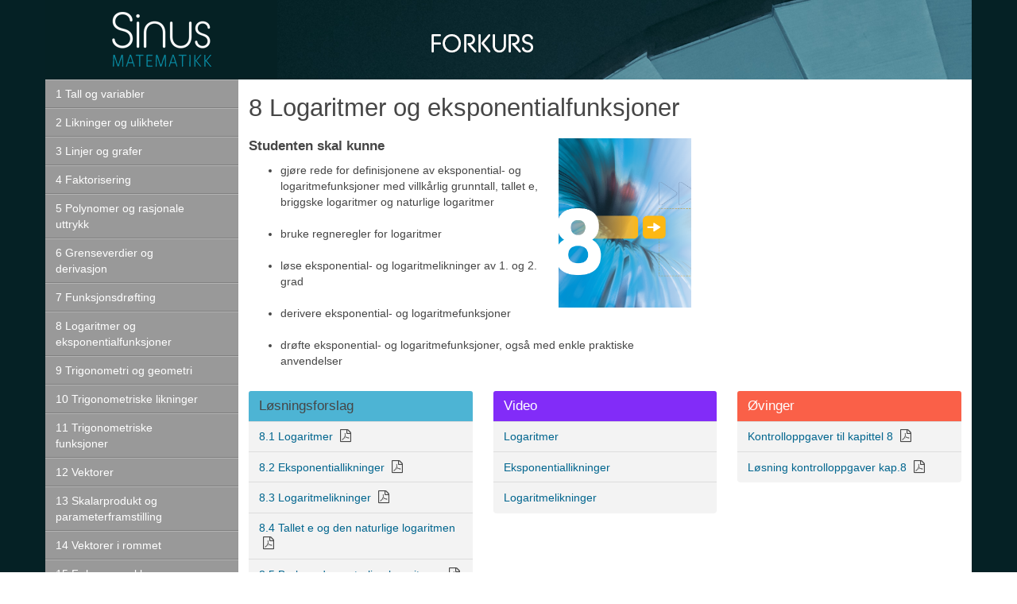

--- FILE ---
content_type: text/html; charset=utf-8
request_url: https://sinus-forkurs.cappelendamm.no/elevreal/seksjon.html?tid=3128859&sec_tid=1948021
body_size: 40365
content:
<!DOCTYPE html>

<html lang="nb">

<head>
  <title>
    
          Sinus Forkurs: 8 Logaritmer og eksponentialfunksjoner        
  </title>
    <meta http-equiv="X-UA-Compatible" content="IE=edge" />
    <meta http-equiv="Content-Type" content="text/html; charset=utf-8" />
    <meta name="viewport" content="width=device-width, initial-scale=1.0">
    
    
    <meta name="application-name" content="Sinus Forkurs">
        <script src="//d2wy8f7a9ursnm.cloudfront.net/bugsnag-2.min.js"
        data-releaseStage="Production"
        data-apikey="6b03fd29c7f35e9e3c94d4b02b9bce7f"></script>
    


    
<!--::: cssfiles added with sitepage->add_cssfiles() :::-->
<!--::: Media: all :::-->
<link rel="stylesheet" type="text/css" media="all" href="/css/jquery.fancybox-1.3.4.css" />
<link rel="stylesheet" type="text/css" media="all" href="/css/jquery-ui-1.8.23/jquery-ui-1.8.23.custom.css" />
<link rel="stylesheet" type="text/css" media="all" href="/js/videojs-latest.css" />


    <link rel="stylesheet" type="text/css" media="all" href="/css/subsite.css" />
    <link rel="stylesheet" href="https://maxcdn.bootstrapcdn.com/font-awesome/4.5.0/css/font-awesome.min.css">


    
    
    <script type="text/x-mathjax-config">
        MathJax.Hub.Config({
            showProcessingMessages: false
        });
        MathJax.Hub.Register.MessageHook("Math Processing Error",function (message) {
            var metaData = {mathjax: {name: "MathJax", type: "Math Processing Error", mathml: message[1].innerText, error: message[2].message}};
            Bugsnag.notify("Math Processing Error", message[2].message, metaData, 'error');
        });
        var FORMATERROR = MathJax.Hub.formatError;
        MathJax.Hub.formatError = function (script, error) {
            var metaData = {mathjax: {name: "MathJax", type: "formatError", mathml: script.innerText, error: error.message}};
            Bugsnag.notify("MathJax formatError", error.name, metaData, 'error');
            return FORMATERROR.apply(this,arguments);
        }
    </script>
    

    
<!--::: js added with sitepage->add_js() :::-->
<script type="text/javascript" src="/js/jquery-latest.js"></script>
<script type="text/javascript" src="/js/jquery-migrate-latest.js"></script>
<script type="text/javascript" src="/js/jquery-ui-latest.js"></script>
<script type="text/javascript" src="/js/videojs-latest.js"></script>
<script type="text/javascript" src="/js/videojs-youtube-latest.js"></script>
<script type="text/javascript" src="/js/cd.mediaplayers-init.js"></script>
<script type="text/javascript" src="/js/jquery.fancybox-1.3.4.js"></script>
<script type="text/javascript" src="/elevreal/js/elevreal.js"></script>
<script type="text/javascript" src="/js/site.js"></script>
<script type="text/javascript" src="/js/subsite.js"></script>
<!--::: /js added with sitepage->add_js() :::-->


    
    <script src="https://cdnjs.cloudflare.com/ajax/libs/mathjax/2.7.1/MathJax.js?config=MML_HTMLorMML"
            integrity="sha256-SDRP1VVYu+tgAGKhddBSl5+ezofHKZeI+OzxakbIe/Y="
            crossorigin="anonymous"></script>
    
    

    <script src="https://maxcdn.bootstrapcdn.com/bootstrap/3.3.6/js/bootstrap.min.js" integrity="sha384-0mSbJDEHialfmuBBQP6A4Qrprq5OVfW37PRR3j5ELqxss1yVqOtnepnHVP9aJ7xS" crossorigin="anonymous"></script>
    <script type="text/javascript">
    //<![CDATA[
    

    if (typeof CD === 'undefined') {
        CD = {};
    }

    $(document).ready(function() {
        CD.Site.setupSubmenuToggler();
        CD.Site.activateBootstrapPopover();
    });
    //]]>
    </script>
    <!-- ga_kode.tpl -->
 

    <!-- Google Analytics -->
    <script>

    
      (function(i,s,o,g,r,a,m){i['GoogleAnalyticsObject']=r;i[r]=i[r]||function(){
      (i[r].q=i[r].q||[]).push(arguments)},i[r].l=1*new Date();a=s.createElement(o),
      m=s.getElementsByTagName(o)[0];a.async=1;a.src=g;m.parentNode.insertBefore(a,m)
      })(window,document,'script','//www.google-analytics.com/analytics.js','ga');
    

              ga('create', 'UA-8787381-58', 'auto', 'tracker1');
      ga('tracker1.send', 'pageview');
                  ga('create', 'UA-23625452-35', 'auto', 'tracker2');
      ga('tracker2.send', 'pageview');
        
    </script>
    <!-- End Google Analytics -->

<!-- /gakode.tpl -->

      <!-- HTML5 shim and Respond.js for IE8 support of HTML5 elements and media queries -->
    <!-- WARNING: Respond.js doesn't work if you view the page via file:// -->
    <!--[if lt IE 9]>
        <script src="/js/html5shiv-latest.js"></script>
        <script src="/js/respond-latest.js"></script>
    <![endif]-->

    <!--[if IE 8]>
      <link rel="stylesheet" type="text/css" href="/css/ie8.css" />
    <![endif]-->
    <script>
      // Picture element HTML shim|v it for old IE (pairs with Picturefill.js)
      document.createElement( "picture" );
    </script>
    <script async="true" src="/js/picturefill-latest.js"></script>
    <!-- favicons -->
 <link rel="apple-touch-icon" sizes="180x180" href="/images/favicons/apple-touch-icon.png">
<link rel="icon" type="image/png" href="/images/favicons/favicon-96x96.png" sizes="96x96">
<link rel="icon" type="image/png" href="/images/favicons/favicon-32x32.png" sizes="32x32">
<link rel="icon" type="image/png" href="/images/favicons/favicon-16x16.png" sizes="16x16">
<link rel="manifest" href="/images/favicons/manifest.json">
<link rel="mask-icon" href="/images/favicons/safari-pinned-tab.svg" color="#5bbad5">
<link rel="shortcut icon" href="/images/favicons/favicon.ico">
<meta name="msapplication-config" content="/images/favicons/browserconfig.xml">
<meta name="theme-color" content="#ffffff">
<!-- /favicons -->
</head>

<body class="">




  

<div class="page-head">


    <div class="page-head-userinfo collapse" id="user-info">
        <div class="container">
          <div class="row">
            <div id="userinfodiv"></div>
            </div>
        </div>
    </div>
    <div class="page-head-site">
        <div class="container">
            <div class="row">
                <div class="pageheader ">

                    
                    <div class="user-menu-button hovedmeny visible-xs-inline-block visible-sm-inline-block">
                                                    <button type="button" class="icon" onClick="CD.Site.toggleResponsiveMenu('.menu-tree')">
                            <span class="sr-only">Hovedmeny</span>
                            </button>
                                            </div>
                    

                    
                    <div class="sitenameCont">
                        <a class="sitename" href="/" title="Hjem-lenke"><span class="sr-only">Sinus Forkurs</span></a>
                    </div>
                    

                    
                    

                    <div id="flappendiv"></div>

                </div>
                
                
                
                
            </div>
        </div>
    </div>
</div>



<div class="page-main">
    <div class="container">
        <div class="row">
            
            <div class="page-main-head col-md-5">
                                <div class="main-nav">
                    
                    <ul class="menu-tree menu-tree-dropdown elev">
                        <div class="userfragment-placeholder" data-fragid="1"></div>
                                                                                            <li class='level1  '>
        <div>
            <a class="link" href="/elevreal/seksjon.html?tid=3128960&sec_tid=3128859">1 Tall og variabler</a>
                    </div>

        </li>
                                            <li class='level1  '>
        <div>
            <a class="link" href="/elevreal/seksjon.html?tid=3128961&sec_tid=3128859">2 Likninger og ulikheter</a>
                    </div>

        </li>
                                            <li class='level1  '>
        <div>
            <a class="link" href="/elevreal/seksjon.html?tid=3128962&sec_tid=3128859">3 Linjer og grafer</a>
                    </div>

        </li>
                                            <li class='level1  '>
        <div>
            <a class="link" href="/elevreal/seksjon.html?tid=3128963&sec_tid=3128859">4 Faktorisering</a>
                    </div>

        </li>
                                            <li class='level1  '>
        <div>
            <a class="link" href="/elevreal/seksjon.html?tid=1948022&sec_tid=3128859">5 Polynomer og rasjonale uttrykk</a>
                    </div>

        </li>
                                            <li class='level1  '>
        <div>
            <a class="link" href="/elevreal/seksjon.html?tid=1948021&sec_tid=3128859">6 Grenseverdier og derivasjon</a>
                    </div>

        </li>
                                            <li class='level1  '>
        <div>
            <a class="link" href="/elevreal/seksjon.html?tid=1948020&sec_tid=3128859">7 Funksjonsdrøfting</a>
                    </div>

        </li>
                                            <li class='level1  '>
        <div>
            <a class="link" href="/elevreal/seksjon.html?tid=1948019&sec_tid=3128859">8 Logaritmer og eksponentialfunksjoner</a>
                    </div>

        </li>
                                            <li class='level1  '>
        <div>
            <a class="link" href="/elevreal/seksjon.html?tid=3128970&sec_tid=3128859">9 Trigonometri og geometri</a>
                    </div>

        </li>
                                            <li class='level1  '>
        <div>
            <a class="link" href="/elevreal/seksjon.html?tid=1948017&sec_tid=3128859">10 Trigonometriske likninger</a>
                    </div>

        </li>
                                            <li class='level1  '>
        <div>
            <a class="link" href="/elevreal/seksjon.html?tid=1948016&sec_tid=3128859">11 Trigonometriske funksjoner</a>
                    </div>

        </li>
                                            <li class='level1  '>
        <div>
            <a class="link" href="/elevreal/seksjon.html?tid=3128971&sec_tid=3128859">12 Vektorer</a>
                    </div>

        </li>
                                            <li class='level1  '>
        <div>
            <a class="link" href="/elevreal/seksjon.html?tid=1948014&sec_tid=3128859">13 Skalarprodukt og parameterframstilling</a>
                    </div>

        </li>
                                            <li class='level1  '>
        <div>
            <a class="link" href="/elevreal/seksjon.html?tid=3128972&sec_tid=3128859">14 Vektorer i rommet</a>
                    </div>

        </li>
                                            <li class='level1  '>
        <div>
            <a class="link" href="/elevreal/seksjon.html?tid=3128973&sec_tid=3128859">15 Følger og rekker</a>
                    </div>

        </li>
                                            <li class='level1  '>
        <div>
            <a class="link" href="/elevreal/seksjon.html?tid=3128974&sec_tid=3128859">16 Integralregning</a>
                    </div>

        </li>
                                            <li class='level1  '>
        <div>
            <a class="link" href="/elevreal/seksjon.html?tid=3128977&sec_tid=3128859">17 Integrasjonsmetoder</a>
                    </div>

        </li>
                                            <li class='level1 active  '>
        <div>
            <a class="link" href="/elevreal/seksjon.html?tid=3127830&sec_tid=3128859">Sinus Forkurs 2016-utgaven</a>
                        <a class="submenu-toggler"><span class="glyphicon glyphicon-chevron-right"></span></a>
                    </div>

            <ul class="submenu">
                                                    <li class='level2  '>
        <div>
            <a class="link" href="/elevreal/seksjon.html?tid=1948026&sec_tid=3128859">1 Tall og variabler</a>
                    </div>

        </li>
                                            <li class='level2  '>
        <div>
            <a class="link" href="/elevreal/seksjon.html?tid=1948025&sec_tid=3128859">2 Algebra</a>
                    </div>

        </li>
                                            <li class='level2  '>
        <div>
            <a class="link" href="/elevreal/seksjon.html?tid=1948024&sec_tid=3128859">3 Likningssett og ulikheter</a>
                    </div>

        </li>
                                            <li class='level2  '>
        <div>
            <a class="link" href="/elevreal/seksjon.html?tid=1948023&sec_tid=3128859">4 Rette linjer og grafer</a>
                    </div>

        </li>
                                            <li class='level2  '>
        <div>
            <a class="link" href="/elevreal/seksjon.html?tid=3128787&sec_tid=3128859">5 Polynomer og rasjonale uttrykk</a>
                    </div>

        </li>
                                            <li class='level2  '>
        <div>
            <a class="link" href="/elevreal/seksjon.html?tid=3128812&sec_tid=3128859">6 Grenseverdier og derivasjon</a>
                    </div>

        </li>
                                            <li class='level2  '>
        <div>
            <a class="link" href="/elevreal/seksjon.html?tid=3128819&sec_tid=3128859">7 Funksjonsdrøfting</a>
                    </div>

        </li>
                                            <li class='level2 active selected  '>
        <div>
            <a class="link" href="/elevreal/seksjon.html?tid=3128859&sec_tid=3128859">8 Logaritmer og eksponentialfunksjoner</a>
                    </div>

        </li>
                                            <li class='level2  '>
        <div>
            <a class="link" href="/elevreal/seksjon.html?tid=1948018&sec_tid=3128859">9 Trigonometri og geometri</a>
                    </div>

        </li>
                                            <li class='level2  '>
        <div>
            <a class="link" href="/elevreal/seksjon.html?tid=3128860&sec_tid=3128859">10 Trigonometriske likninger</a>
                    </div>

        </li>
                                            <li class='level2  '>
        <div>
            <a class="link" href="/elevreal/seksjon.html?tid=3128861&sec_tid=3128859">11 Trigonometriske funksjoner</a>
                    </div>

        </li>
                                            <li class='level2  '>
        <div>
            <a class="link" href="/elevreal/seksjon.html?tid=1948015&sec_tid=3128859">12 Vektorer</a>
                    </div>

        </li>
                                            <li class='level2  '>
        <div>
            <a class="link" href="/elevreal/seksjon.html?tid=3128862&sec_tid=3128859">13 Vektorregning</a>
                    </div>

        </li>
                                            <li class='level2  '>
        <div>
            <a class="link" href="/elevreal/seksjon.html?tid=1948013&sec_tid=3128859">14 Vektorer i rommet</a>
                    </div>

        </li>
                                            <li class='level2  '>
        <div>
            <a class="link" href="/elevreal/seksjon.html?tid=1948012&sec_tid=3128859">15 Integralregning</a>
                    </div>

        </li>
                                            <li class='level2  '>
        <div>
            <a class="link" href="/elevreal/seksjon.html?tid=1948011&sec_tid=3128859">16 Integrasjon og differensiallikninger</a>
                    </div>

        </li>
                                            <li class='level2  '>
        <div>
            <a class="link" href="/elevreal/seksjon.html?tid=1948010&sec_tid=3128859">17 Følger og rekker</a>
                    </div>

        </li>
                                            <li class='level2  '>
        <div>
            <a class="link" href="/elevreal/seksjon.html?tid=1948009&sec_tid=3128859">18 Mengdelære og kombinatorikk</a>
                    </div>

        </li>
                                            <li class='level2  '>
        <div>
            <a class="link" href="/elevreal/seksjon.html?tid=1948008&sec_tid=3128859">19 Sannsynlighetsregning</a>
                    </div>

        </li>
        </ul>
        </li>
                                            <li class='level1  '>
        <div>
            <a class="link" href="/elevreal/seksjon.html?tid=1948027&sec_tid=3128859">Sinus Forkurs 2009-utgaven</a>
                    </div>

        </li>
                    </ul>
                </div>
                            </div>
            
            
            <div class="page-main-content col-md-19">
                
<div class="seksjon-side">
    




    
                

    <div class="row">

        
        <div class="main-content-primary col-md-16">
        
            
            
            
            <div class="textblock">
                
                <h1>8 Logaritmer og eksponentialfunksjoner</h1>
                
                
                
                                
                                                <div class="brodtekst editortext"><h3>Studenten skal kunne<span class="embedded-imageblock rwimgblck rwimgblck-kvart-bredde-hoyre" id="id-ny-575001f1eb6f8--340431248">
    <span class="figure">
                                                                                    



<picture title="Kapittel 8" class="img-responsive ">
  <!--[if IE 9]><video style="display: none;"><![endif]-->
   <source media="(min-width: 1600px)"
            srcset="/aim/cappelenprod/files/files/9/1/1/7758b85a83c24813eb36c721341c95731dae4bf06d/9117758b85a83c24813eb36c721341c95731dae4bf06d.png/Scale?geometry=1600>x,
               /aim/cappelenprod/files/files/9/1/1/7758b85a83c24813eb36c721341c95731dae4bf06d/9117758b85a83c24813eb36c721341c95731dae4bf06d.png/Scale?geometry=3200>x 2x"
        >

  <source media="(min-width: 1000px)"
                      srcset="/aim/cappelenprod/files/files/9/1/1/7758b85a83c24813eb36c721341c95731dae4bf06d/9117758b85a83c24813eb36c721341c95731dae4bf06d.png/Scale?geometry=1000>x,
                    /aim/cappelenprod/files/files/9/1/1/7758b85a83c24813eb36c721341c95731dae4bf06d/9117758b85a83c24813eb36c721341c95731dae4bf06d.png/Scale?geometry=2000>x 2x"
            >

  <source media="(min-width: 800px)"
                    srcset="/aim/cappelenprod/files/files/9/1/1/7758b85a83c24813eb36c721341c95731dae4bf06d/9117758b85a83c24813eb36c721341c95731dae4bf06d.png/Scale?geometry=800>x,
                  /aim/cappelenprod/files/files/9/1/1/7758b85a83c24813eb36c721341c95731dae4bf06d/9117758b85a83c24813eb36c721341c95731dae4bf06d.png/Scale?geometry=1600>x 2x"
            >

  <source media="(min-width: 300px)"
                      srcset="/aim/cappelenprod/files/files/9/1/1/7758b85a83c24813eb36c721341c95731dae4bf06d/9117758b85a83c24813eb36c721341c95731dae4bf06d.png/Scale?geometry=300>x,
                    /aim/cappelenprod/files/files/9/1/1/7758b85a83c24813eb36c721341c95731dae4bf06d/9117758b85a83c24813eb36c721341c95731dae4bf06d.png/Scale?geometry=600>x 2x"
            >

  <!--[if IE 9]></video><![endif]-->

    <img src="[data-uri]"
       alt="Kapittel 8"
       class="img-responsive ">

</picture>

            <span class="figcaption">
                        </span>
    </span>
</span>
</h3>
<ul>
<li>gjøre rede for definisjonene av eksponential- og logaritmefunksjoner med villkårlig grunntall, tallet e, briggske logaritmer og naturlige logaritmer<br /><br /></li>
<li>bruke regneregler for logaritmer<br /><br /></li>
<li>løse eksponential- og logaritmelikninger av 1. og 2. grad<br /><br /></li>
<li>derivere eksponential- og logaritmefunksjoner<br /><br /></li>
<li>drøfte eksponential- og logaritmefunksjoner, også med enkle praktiske anvendelser</li>
</ul></div>
                            </div>
            

            
            
            

            


            
            
        
        </div>
        
    
        
<div class="main-content-secondary col-md-8">

    
    

    
        
                    
                    

    
            

    
                    

    
        
                    
                    

    
        
                    
                    

    
        
                    
                    

    
        
                    
                    

    
        
                    
                    

    
        
                    
                    

    
        
                    
                    

    
        
                    
                    

    
        
                    
                    

    
        
                    
                    

    
        
                    
                    

    
        
                    
                    

    
        
                    
                    

    
        
                    
                    

    
        
                    
                    

    
    

</div>

    
    </div>
    


<div class="main-content-foot">

    
<div class="row kategoribokser">
    


<div class="col-md-8 col-sm-12">
    
<div class="kategoriboks losningsforslag lenkeliste">
    <h3>Løsningsforslag</h3>
    <ul>
                        <li>
                                      <a href="/binfil/download2.php?tid=1954697&h=4dafcdd15c6563de5032fc2700c1ae54&sec_tid=3128859">
           <span class="tittel">8.1 Logaritmer</span>
        </a>
        <i class="fa fa-file-pdf-o file-type-icon" title="8 1 Logaritmer pdf (149 KB)"></i>
        <br>
        <span class="file-info">149 KB</span>   

        <a class="download-link" href="/binfil/download2.php?tid=1954697&h=4dafcdd15c6563de5032fc2700c1ae54&sec_tid=3128859&disposition_type=attachment"
           alt="Last ned: 8 1 Logaritmer pdf (149 KB)"
           title="Last ned: 8 1 Logaritmer pdf (149 KB)"
            download>
          <svg class="download-svg" xmlns="http://www.w3.org/2000/svg" width="40" height="31" viewBox="0 0 40 31">
            <g fill="none">
              <rect class="download-frame" width="40" height="31"/>
              <polygon class="download-arrow" points="16.3 5.2 23.1 5.2 23.1 18.9 30 13.5 30 21.8 20 28.4 10 21.8 10 13.5 16.3 18.9"/>
            </g>
          </svg>

          
          <span class="download-title">Last ned</span>
        </a>
        
                </li>
                          <li>
                                      <a href="/binfil/download2.php?tid=1954696&h=ab947d9e6242acc9758bdd018a0c479a&sec_tid=3128859">
           <span class="tittel">8.2 Eksponentiallikninger</span>
        </a>
        <i class="fa fa-file-pdf-o file-type-icon" title="8 2 Eksponentiallikninger pdf (178 KB)"></i>
        <br>
        <span class="file-info">178 KB</span>   

        <a class="download-link" href="/binfil/download2.php?tid=1954696&h=ab947d9e6242acc9758bdd018a0c479a&sec_tid=3128859&disposition_type=attachment"
           alt="Last ned: 8 2 Eksponentiallikninger pdf (178 KB)"
           title="Last ned: 8 2 Eksponentiallikninger pdf (178 KB)"
            download>
          <svg class="download-svg" xmlns="http://www.w3.org/2000/svg" width="40" height="31" viewBox="0 0 40 31">
            <g fill="none">
              <rect class="download-frame" width="40" height="31"/>
              <polygon class="download-arrow" points="16.3 5.2 23.1 5.2 23.1 18.9 30 13.5 30 21.8 20 28.4 10 21.8 10 13.5 16.3 18.9"/>
            </g>
          </svg>

          
          <span class="download-title">Last ned</span>
        </a>
        
                </li>
                          <li>
                                      <a href="/binfil/download2.php?tid=1954686&h=fb14b8d950f90d2d450fbc708b22b520&sec_tid=3128859">
           <span class="tittel">8.3 Logaritmelikninger</span>
        </a>
        <i class="fa fa-file-pdf-o file-type-icon" title="8 3 Logaritmelikninger pdf (135 KB)"></i>
        <br>
        <span class="file-info">135 KB</span>   

        <a class="download-link" href="/binfil/download2.php?tid=1954686&h=fb14b8d950f90d2d450fbc708b22b520&sec_tid=3128859&disposition_type=attachment"
           alt="Last ned: 8 3 Logaritmelikninger pdf (135 KB)"
           title="Last ned: 8 3 Logaritmelikninger pdf (135 KB)"
            download>
          <svg class="download-svg" xmlns="http://www.w3.org/2000/svg" width="40" height="31" viewBox="0 0 40 31">
            <g fill="none">
              <rect class="download-frame" width="40" height="31"/>
              <polygon class="download-arrow" points="16.3 5.2 23.1 5.2 23.1 18.9 30 13.5 30 21.8 20 28.4 10 21.8 10 13.5 16.3 18.9"/>
            </g>
          </svg>

          
          <span class="download-title">Last ned</span>
        </a>
        
                </li>
                          <li>
                                      <a href="/binfil/download2.php?tid=1954695&h=6f687ab672673a3058b9704c75baa07f&sec_tid=3128859">
           <span class="tittel">8.4 Tallet e og den naturlige logaritmen</span>
        </a>
        <i class="fa fa-file-pdf-o file-type-icon" title="8 4 Tallet e og den naturlige logaritmen pdf (189 KB)"></i>
        <br>
        <span class="file-info">189 KB</span>   

        <a class="download-link" href="/binfil/download2.php?tid=1954695&h=6f687ab672673a3058b9704c75baa07f&sec_tid=3128859&disposition_type=attachment"
           alt="Last ned: 8 4 Tallet e og den naturlige logaritmen pdf (189 KB)"
           title="Last ned: 8 4 Tallet e og den naturlige logaritmen pdf (189 KB)"
            download>
          <svg class="download-svg" xmlns="http://www.w3.org/2000/svg" width="40" height="31" viewBox="0 0 40 31">
            <g fill="none">
              <rect class="download-frame" width="40" height="31"/>
              <polygon class="download-arrow" points="16.3 5.2 23.1 5.2 23.1 18.9 30 13.5 30 21.8 20 28.4 10 21.8 10 13.5 16.3 18.9"/>
            </g>
          </svg>

          
          <span class="download-title">Last ned</span>
        </a>
        
                </li>
                          <li>
                                      <a href="/binfil/download2.php?tid=1954693&h=693ec38a40e67d3e12ad48f5c48eb73b&sec_tid=3128859">
           <span class="tittel">8.5 Bruk av den naturlige logaritmen</span>
        </a>
        <i class="fa fa-file-pdf-o file-type-icon" title="8 5 Bruk av den naturlige logaritmen pdf (156 KB)"></i>
        <br>
        <span class="file-info">156 KB</span>   

        <a class="download-link" href="/binfil/download2.php?tid=1954693&h=693ec38a40e67d3e12ad48f5c48eb73b&sec_tid=3128859&disposition_type=attachment"
           alt="Last ned: 8 5 Bruk av den naturlige logaritmen pdf (156 KB)"
           title="Last ned: 8 5 Bruk av den naturlige logaritmen pdf (156 KB)"
            download>
          <svg class="download-svg" xmlns="http://www.w3.org/2000/svg" width="40" height="31" viewBox="0 0 40 31">
            <g fill="none">
              <rect class="download-frame" width="40" height="31"/>
              <polygon class="download-arrow" points="16.3 5.2 23.1 5.2 23.1 18.9 30 13.5 30 21.8 20 28.4 10 21.8 10 13.5 16.3 18.9"/>
            </g>
          </svg>

          
          <span class="download-title">Last ned</span>
        </a>
        
                </li>
                          <li>
                                      <a href="/binfil/download2.php?tid=1954694&h=6cfbd3ad3a280b5bd1cf4f59bcde547b&sec_tid=3128859">
           <span class="tittel">8.6 Logaritmefunksjonen</span>
        </a>
        <i class="fa fa-file-pdf-o file-type-icon" title="8 6 Logaritmefunksjonen pdf (210 KB)"></i>
        <br>
        <span class="file-info">210 KB</span>   

        <a class="download-link" href="/binfil/download2.php?tid=1954694&h=6cfbd3ad3a280b5bd1cf4f59bcde547b&sec_tid=3128859&disposition_type=attachment"
           alt="Last ned: 8 6 Logaritmefunksjonen pdf (210 KB)"
           title="Last ned: 8 6 Logaritmefunksjonen pdf (210 KB)"
            download>
          <svg class="download-svg" xmlns="http://www.w3.org/2000/svg" width="40" height="31" viewBox="0 0 40 31">
            <g fill="none">
              <rect class="download-frame" width="40" height="31"/>
              <polygon class="download-arrow" points="16.3 5.2 23.1 5.2 23.1 18.9 30 13.5 30 21.8 20 28.4 10 21.8 10 13.5 16.3 18.9"/>
            </g>
          </svg>

          
          <span class="download-title">Last ned</span>
        </a>
        
                </li>
                          <li>
                                      <a href="/binfil/download2.php?tid=1954688&h=c2d58066e6d18367f6378ece1d355b66&sec_tid=3128859">
           <span class="tittel">8.7 Drøfting av logaritmefunksjoner</span>
        </a>
        <i class="fa fa-file-pdf-o file-type-icon" title="8 7 Drofting av logaritmefunksjoner pdf (374 KB)"></i>
        <br>
        <span class="file-info">374 KB</span>   

        <a class="download-link" href="/binfil/download2.php?tid=1954688&h=c2d58066e6d18367f6378ece1d355b66&sec_tid=3128859&disposition_type=attachment"
           alt="Last ned: 8 7 Drofting av logaritmefunksjoner pdf (374 KB)"
           title="Last ned: 8 7 Drofting av logaritmefunksjoner pdf (374 KB)"
            download>
          <svg class="download-svg" xmlns="http://www.w3.org/2000/svg" width="40" height="31" viewBox="0 0 40 31">
            <g fill="none">
              <rect class="download-frame" width="40" height="31"/>
              <polygon class="download-arrow" points="16.3 5.2 23.1 5.2 23.1 18.9 30 13.5 30 21.8 20 28.4 10 21.8 10 13.5 16.3 18.9"/>
            </g>
          </svg>

          
          <span class="download-title">Last ned</span>
        </a>
        
                </li>
                          <li>
                                      <a href="/binfil/download2.php?tid=1954690&h=1f0fb1135153bc33a8d3d624aef67dc1&sec_tid=3128859">
           <span class="tittel">8.8 Eksponentialfunksjoner</span>
        </a>
        <i class="fa fa-file-pdf-o file-type-icon" title="8 8 Eksponentialfunksjoner pdf (122 KB)"></i>
        <br>
        <span class="file-info">122 KB</span>   

        <a class="download-link" href="/binfil/download2.php?tid=1954690&h=1f0fb1135153bc33a8d3d624aef67dc1&sec_tid=3128859&disposition_type=attachment"
           alt="Last ned: 8 8 Eksponentialfunksjoner pdf (122 KB)"
           title="Last ned: 8 8 Eksponentialfunksjoner pdf (122 KB)"
            download>
          <svg class="download-svg" xmlns="http://www.w3.org/2000/svg" width="40" height="31" viewBox="0 0 40 31">
            <g fill="none">
              <rect class="download-frame" width="40" height="31"/>
              <polygon class="download-arrow" points="16.3 5.2 23.1 5.2 23.1 18.9 30 13.5 30 21.8 20 28.4 10 21.8 10 13.5 16.3 18.9"/>
            </g>
          </svg>

          
          <span class="download-title">Last ned</span>
        </a>
        
                </li>
                          <li>
                                      <a href="/binfil/download2.php?tid=1954692&h=7a82bbbe792f425b98a98b1d7b2cce69&sec_tid=3128859">
           <span class="tittel">8.9 Drøfting av eksponentialfunksjoner</span>
        </a>
        <i class="fa fa-file-pdf-o file-type-icon" title="8 9 Drofting av eksponentialfunksjoner pdf (281 KB)"></i>
        <br>
        <span class="file-info">281 KB</span>   

        <a class="download-link" href="/binfil/download2.php?tid=1954692&h=7a82bbbe792f425b98a98b1d7b2cce69&sec_tid=3128859&disposition_type=attachment"
           alt="Last ned: 8 9 Drofting av eksponentialfunksjoner pdf (281 KB)"
           title="Last ned: 8 9 Drofting av eksponentialfunksjoner pdf (281 KB)"
            download>
          <svg class="download-svg" xmlns="http://www.w3.org/2000/svg" width="40" height="31" viewBox="0 0 40 31">
            <g fill="none">
              <rect class="download-frame" width="40" height="31"/>
              <polygon class="download-arrow" points="16.3 5.2 23.1 5.2 23.1 18.9 30 13.5 30 21.8 20 28.4 10 21.8 10 13.5 16.3 18.9"/>
            </g>
          </svg>

          
          <span class="download-title">Last ned</span>
        </a>
        
                </li>
            </ul>
</div>

</div>

<div class="col-md-8 col-sm-12">
    
<div class="kategoriboks film lenkeliste">
    <h3>Video</h3>
    <ul>
                        <li>
                        <a href="/elevreal/videosamling.html?tid=1964871&sec_tid=3128859">
            <span class="tittel">Logaritmer</span>
          </a>

                </li>
                          <li>
                        <a href="/elevreal/videosamling.html?tid=1964890&sec_tid=3128859">
            <span class="tittel">Eksponentiallikninger</span>
          </a>

                </li>
                          <li>
                        <a href="/elevreal/videosamling.html?tid=1964902&sec_tid=3128859">
            <span class="tittel">Logaritmelikninger</span>
          </a>

                </li>
            </ul>
</div>

</div>



<div class="col-md-8 col-sm-12">
    
<div class="kategoriboks ovinger lenkeliste">
    <h3>Øvinger</h3>
    <ul>
                        <li>
                                      <a href="/binfil/download2.php?tid=2041325&h=53987f2db8c89aa7c9db536500d42888&sec_tid=3128859">
           <span class="tittel">Kontrolloppgaver til kapittel 8</span>
        </a>
        <i class="fa fa-file-pdf-o file-type-icon" title="KONTROLLOPPGAVER Forkurs 8 pdf (128 KB)"></i>
        <br>
        <span class="file-info">128 KB</span>   

        <a class="download-link" href="/binfil/download2.php?tid=2041325&h=53987f2db8c89aa7c9db536500d42888&sec_tid=3128859&disposition_type=attachment"
           alt="Last ned: KONTROLLOPPGAVER Forkurs 8 pdf (128 KB)"
           title="Last ned: KONTROLLOPPGAVER Forkurs 8 pdf (128 KB)"
            download>
          <svg class="download-svg" xmlns="http://www.w3.org/2000/svg" width="40" height="31" viewBox="0 0 40 31">
            <g fill="none">
              <rect class="download-frame" width="40" height="31"/>
              <polygon class="download-arrow" points="16.3 5.2 23.1 5.2 23.1 18.9 30 13.5 30 21.8 20 28.4 10 21.8 10 13.5 16.3 18.9"/>
            </g>
          </svg>

          
          <span class="download-title">Last ned</span>
        </a>
        
                </li>
                          <li>
                                      <a href="/binfil/download2.php?tid=2041330&h=902fa2277fe975ffa2a4490bcca2146c&sec_tid=3128859">
           <span class="tittel">Løsning kontrolloppgaver kap.8</span>
        </a>
        <i class="fa fa-file-pdf-o file-type-icon" title="Losning til KONTROLLOPPGAVER Forkurs 8 pdf (410 KB)"></i>
        <br>
        <span class="file-info">410 KB</span>   

        <a class="download-link" href="/binfil/download2.php?tid=2041330&h=902fa2277fe975ffa2a4490bcca2146c&sec_tid=3128859&disposition_type=attachment"
           alt="Last ned: Losning til KONTROLLOPPGAVER Forkurs 8 pdf (410 KB)"
           title="Last ned: Losning til KONTROLLOPPGAVER Forkurs 8 pdf (410 KB)"
            download>
          <svg class="download-svg" xmlns="http://www.w3.org/2000/svg" width="40" height="31" viewBox="0 0 40 31">
            <g fill="none">
              <rect class="download-frame" width="40" height="31"/>
              <polygon class="download-arrow" points="16.3 5.2 23.1 5.2 23.1 18.9 30 13.5 30 21.8 20 28.4 10 21.8 10 13.5 16.3 18.9"/>
            </g>
          </svg>

          
          <span class="download-title">Last ned</span>
        </a>
        
                </li>
            </ul>
</div>

</div>









<div class="col-md-8 col-sm-12">

<div class="kategoriboks tilleggstoff lenkeliste">
    <h3>Tilleggstoff</h3>
    <ul>
                        <li>
                                      <a href="/binfil/download2.php?tid=1948204&h=daf97627fe90ebffeb74703953c7c0f6&sec_tid=3128859">
           <span class="tittel">Sammendrag kap. 8</span>
        </a>
        <i class="fa fa-file-pdf-o file-type-icon" title="Sammendrag kap 8 pdf (126 KB)"></i>
        <br>
        <span class="file-info">126 KB</span>   

        <a class="download-link" href="/binfil/download2.php?tid=1948204&h=daf97627fe90ebffeb74703953c7c0f6&sec_tid=3128859&disposition_type=attachment"
           alt="Last ned: Sammendrag kap 8 pdf (126 KB)"
           title="Last ned: Sammendrag kap 8 pdf (126 KB)"
            download>
          <svg class="download-svg" xmlns="http://www.w3.org/2000/svg" width="40" height="31" viewBox="0 0 40 31">
            <g fill="none">
              <rect class="download-frame" width="40" height="31"/>
              <polygon class="download-arrow" points="16.3 5.2 23.1 5.2 23.1 18.9 30 13.5 30 21.8 20 28.4 10 21.8 10 13.5 16.3 18.9"/>
            </g>
          </svg>

          
          <span class="download-title">Last ned</span>
        </a>
        
                </li>
            </ul>
</div>

</div>

</div>




    
            
    
    
    

</div>


</div>   
                
            </div>
            
        </div>
    </div>
</div>





<div class="page-foot">
    <div class="container">
        <div class="row">
    <div class="pagefooter ">
        
                        <div class="col-md-19">
            <ul class="bunnmeny inline">
                                                                                          
                <li><a href="/elevreal/tekst.html?tid=1822788&sec_tid=3128859">Kontakt oss</a></li>
                                                                                                              
                <li><a href="/elevreal/tekst.html?tid=1955626&sec_tid=3128859">Rettigheter</a></li>
                                                </ul>
        </div>
                
        
        <div class="col-md-5 cdlogo">
            <a href="http://www.cdu.no"><img src="/images/cdlogo.png" alt="Cappelen Damm" /></a>
        </div>
        
    </div>
</div>    </div>
</div>


<!--[if lt IE 9]>
    <div class="browserupgrade" id="ie8warning">
        <p>Du bruker en <strong>gammel</strong> nettleser. Det kan derfor hende at noen ting på denne siden ikke virker ordentlig. Du kan <a href="http://browsehappy.com/">oppgradere nettleseren din</a> for å få ting til å virke som de skal.</p>
        <button type="button" class="ie8button" onclick="(function(e){ document.getElementById('ie8warning').style.visibility='hidden'; sessionStorage.visited = true; })(event)">OK</button>
    </div>
    <script>
        if (!sessionStorage.visited) { document.getElementById('ie8warning').style.visibility='visible'; }
    </script>
<![endif]-->

<script>
    window.options = window.options || [];
    window.options.lagring = ('' == 1);
    window.options.pdf = ('' == 1);

    $.ajax({
        url: "/ajax/userinfo.html?ajaxorigin=" + escape(window.location.href)     }).done(function(data){
        $("#userinfodiv").append(data);
        $.ajax({
            url: "/ajax/flappen.html?ajaxorigin=" + escape(window.location.href)         }).done(function(data){
            $("#flappendiv").append(data);

                    var keyboardClick = function(event) {
                        if ((event.keyCode === 32 || event.keyCode === 13) && event.target.getAttribute('tabindex') >= '0') {
                            event.target.dispatchEvent(new MouseEvent('click', {
                                bubbles: true
                            }));
                            event.preventDefault();// prevent space scrolling
                        }
                    }

                    $('#flappendiv').keydown(keyboardClick);

                    $('.mainMenuButton').keydown(keyboardClick);

                    $('.glyphicon').keydown(keyboardClick);

                    $('a').keydown(keyboardClick);


                });
        });


</script>

</body>
</html>


--- FILE ---
content_type: text/css
request_url: https://sinus-forkurs.cappelendamm.no/css/subsite.css
body_size: 653196
content:
/*!
 * Bootstrap v3.3.6 (http://getbootstrap.com)
 * Copyright 2011-2015 Twitter, Inc.
 * Licensed under MIT (https://github.com/twbs/bootstrap/blob/master/LICENSE)
 *//*! normalize.css v3.0.3 | MIT License | github.com/necolas/normalize.css */html{font-family:sans-serif;-ms-text-size-adjust:100%;-webkit-text-size-adjust:100%}body{margin:0}article,aside,details,figcaption,figure,footer,header,hgroup,main,menu,nav,section,summary{display:block}audio,canvas,progress,video{display:inline-block;vertical-align:baseline}audio:not([controls]){display:none;height:0}[hidden],template{display:none}a{background-color:transparent}a:active,a:hover{outline:0}abbr[title]{border-bottom:1px dotted}b,strong{font-weight:bold}dfn{font-style:italic}h1{font-size:2em;margin:0.67em 0}mark{background:#ff0;color:#000}small{font-size:80%}sub,sup{font-size:75%;line-height:0;position:relative;vertical-align:baseline}sup{top:-0.5em}sub{bottom:-0.25em}img{border:0}svg:not(:root){overflow:hidden}figure{margin:1em 40px}hr{box-sizing:content-box;height:0}pre{overflow:auto}code,kbd,pre,samp{font-family:monospace, monospace;font-size:1em}button,input,optgroup,select,textarea{color:inherit;font:inherit;margin:0}button{overflow:visible}button,select{text-transform:none}button,html input[type="button"],input[type="reset"],input[type="submit"]{-webkit-appearance:button;cursor:pointer}button[disabled],html input[disabled]{cursor:default}button::-moz-focus-inner,input::-moz-focus-inner{border:0;padding:0}input{line-height:normal}input[type="checkbox"],input[type="radio"]{box-sizing:border-box;padding:0}input[type="number"]::-webkit-inner-spin-button,input[type="number"]::-webkit-outer-spin-button{height:auto}input[type="search"]{-webkit-appearance:textfield;box-sizing:content-box}input[type="search"]::-webkit-search-cancel-button,input[type="search"]::-webkit-search-decoration{-webkit-appearance:none}fieldset{border:1px solid #c0c0c0;margin:0 2px;padding:0.35em 0.625em 0.75em}legend{border:0;padding:0}textarea{overflow:auto}optgroup{font-weight:bold}table{border-collapse:collapse;border-spacing:0}td,th{padding:0}/*! Source: https://github.com/h5bp/html5-boilerplate/blob/master/src/css/main.css */@media print{*,*:before,*:after{background:transparent !important;color:#000 !important;box-shadow:none !important;text-shadow:none !important}a,a:visited{text-decoration:underline}a[href]:after{content:" (" attr(href) ")"}abbr[title]:after{content:" (" attr(title) ")"}a[href^="#"]:after,a[href^="javascript:"]:after{content:""}pre,blockquote{border:1px solid #999;page-break-inside:avoid}thead{display:table-header-group}tr,img{page-break-inside:avoid}img{max-width:100% !important}p,h2,h3{orphans:3;widows:3}h2,h3{page-break-after:avoid}.navbar{display:none}.btn>.caret,.dropup>.btn>.caret{border-top-color:#000 !important}.label{border:1px solid #000}.table{border-collapse:collapse !important}.table td,.table th{background-color:#fff !important}.table-bordered th,.table-bordered td{border:1px solid #ddd !important}}@font-face{font-family:'Glyphicons Halflings';src:url("../fonts/bootstrap/glyphicons-halflings-regular.eot");src:url("../fonts/bootstrap/glyphicons-halflings-regular.eot?#iefix") format("embedded-opentype"),url("../fonts/bootstrap/glyphicons-halflings-regular.woff2") format("woff2"),url("../fonts/bootstrap/glyphicons-halflings-regular.woff") format("woff"),url("../fonts/bootstrap/glyphicons-halflings-regular.ttf") format("truetype"),url("../fonts/bootstrap/glyphicons-halflings-regular.svg#glyphicons_halflingsregular") format("svg")}.glyphicon{position:relative;top:1px;display:inline-block;font-family:'Glyphicons Halflings';font-style:normal;font-weight:normal;line-height:1;-webkit-font-smoothing:antialiased;-moz-osx-font-smoothing:grayscale}.glyphicon-asterisk:before{content:"\002a"}.glyphicon-plus:before{content:"\002b"}.glyphicon-euro:before,.glyphicon-eur:before{content:"\20ac"}.glyphicon-minus:before{content:"\2212"}.glyphicon-cloud:before{content:"\2601"}.glyphicon-envelope:before{content:"\2709"}.glyphicon-pencil:before{content:"\270f"}.glyphicon-glass:before{content:"\e001"}.glyphicon-music:before{content:"\e002"}.glyphicon-search:before{content:"\e003"}.glyphicon-heart:before{content:"\e005"}.glyphicon-star:before{content:"\e006"}.glyphicon-star-empty:before{content:"\e007"}.glyphicon-user:before{content:"\e008"}.glyphicon-film:before{content:"\e009"}.glyphicon-th-large:before{content:"\e010"}.glyphicon-th:before{content:"\e011"}.glyphicon-th-list:before{content:"\e012"}.glyphicon-ok:before{content:"\e013"}.glyphicon-remove:before{content:"\e014"}.glyphicon-zoom-in:before{content:"\e015"}.glyphicon-zoom-out:before{content:"\e016"}.glyphicon-off:before{content:"\e017"}.glyphicon-signal:before{content:"\e018"}.glyphicon-cog:before{content:"\e019"}.glyphicon-trash:before{content:"\e020"}.glyphicon-home:before{content:"\e021"}.glyphicon-file:before{content:"\e022"}.glyphicon-time:before{content:"\e023"}.glyphicon-road:before{content:"\e024"}.glyphicon-download-alt:before{content:"\e025"}.glyphicon-download:before{content:"\e026"}.glyphicon-upload:before{content:"\e027"}.glyphicon-inbox:before{content:"\e028"}.glyphicon-play-circle:before{content:"\e029"}.glyphicon-repeat:before{content:"\e030"}.glyphicon-refresh:before{content:"\e031"}.glyphicon-list-alt:before{content:"\e032"}.glyphicon-lock:before{content:"\e033"}.glyphicon-flag:before{content:"\e034"}.glyphicon-headphones:before{content:"\e035"}.glyphicon-volume-off:before{content:"\e036"}.glyphicon-volume-down:before{content:"\e037"}.glyphicon-volume-up:before{content:"\e038"}.glyphicon-qrcode:before{content:"\e039"}.glyphicon-barcode:before{content:"\e040"}.glyphicon-tag:before{content:"\e041"}.glyphicon-tags:before{content:"\e042"}.glyphicon-book:before{content:"\e043"}.glyphicon-bookmark:before{content:"\e044"}.glyphicon-print:before{content:"\e045"}.glyphicon-camera:before{content:"\e046"}.glyphicon-font:before{content:"\e047"}.glyphicon-bold:before{content:"\e048"}.glyphicon-italic:before{content:"\e049"}.glyphicon-text-height:before{content:"\e050"}.glyphicon-text-width:before{content:"\e051"}.glyphicon-align-left:before{content:"\e052"}.glyphicon-align-center:before{content:"\e053"}.glyphicon-align-right:before{content:"\e054"}.glyphicon-align-justify:before{content:"\e055"}.glyphicon-list:before{content:"\e056"}.glyphicon-indent-left:before{content:"\e057"}.glyphicon-indent-right:before{content:"\e058"}.glyphicon-facetime-video:before{content:"\e059"}.glyphicon-picture:before{content:"\e060"}.glyphicon-map-marker:before{content:"\e062"}.glyphicon-adjust:before{content:"\e063"}.glyphicon-tint:before{content:"\e064"}.glyphicon-edit:before{content:"\e065"}.glyphicon-share:before{content:"\e066"}.glyphicon-check:before{content:"\e067"}.glyphicon-move:before{content:"\e068"}.glyphicon-step-backward:before{content:"\e069"}.glyphicon-fast-backward:before{content:"\e070"}.glyphicon-backward:before{content:"\e071"}.glyphicon-play:before{content:"\e072"}.glyphicon-pause:before{content:"\e073"}.glyphicon-stop:before{content:"\e074"}.glyphicon-forward:before{content:"\e075"}.glyphicon-fast-forward:before{content:"\e076"}.glyphicon-step-forward:before{content:"\e077"}.glyphicon-eject:before{content:"\e078"}.glyphicon-chevron-left:before{content:"\e079"}.glyphicon-chevron-right:before{content:"\e080"}.glyphicon-plus-sign:before{content:"\e081"}.glyphicon-minus-sign:before{content:"\e082"}.glyphicon-remove-sign:before{content:"\e083"}.glyphicon-ok-sign:before{content:"\e084"}.glyphicon-question-sign:before{content:"\e085"}.glyphicon-info-sign:before{content:"\e086"}.glyphicon-screenshot:before{content:"\e087"}.glyphicon-remove-circle:before{content:"\e088"}.glyphicon-ok-circle:before{content:"\e089"}.glyphicon-ban-circle:before{content:"\e090"}.glyphicon-arrow-left:before{content:"\e091"}.glyphicon-arrow-right:before{content:"\e092"}.glyphicon-arrow-up:before{content:"\e093"}.glyphicon-arrow-down:before{content:"\e094"}.glyphicon-share-alt:before{content:"\e095"}.glyphicon-resize-full:before{content:"\e096"}.glyphicon-resize-small:before{content:"\e097"}.glyphicon-exclamation-sign:before{content:"\e101"}.glyphicon-gift:before{content:"\e102"}.glyphicon-leaf:before{content:"\e103"}.glyphicon-fire:before{content:"\e104"}.glyphicon-eye-open:before{content:"\e105"}.glyphicon-eye-close:before{content:"\e106"}.glyphicon-warning-sign:before{content:"\e107"}.glyphicon-plane:before{content:"\e108"}.glyphicon-calendar:before{content:"\e109"}.glyphicon-random:before{content:"\e110"}.glyphicon-comment:before{content:"\e111"}.glyphicon-magnet:before{content:"\e112"}.glyphicon-chevron-up:before{content:"\e113"}.glyphicon-chevron-down:before{content:"\e114"}.glyphicon-retweet:before{content:"\e115"}.glyphicon-shopping-cart:before{content:"\e116"}.glyphicon-folder-close:before{content:"\e117"}.glyphicon-folder-open:before{content:"\e118"}.glyphicon-resize-vertical:before{content:"\e119"}.glyphicon-resize-horizontal:before{content:"\e120"}.glyphicon-hdd:before{content:"\e121"}.glyphicon-bullhorn:before{content:"\e122"}.glyphicon-bell:before{content:"\e123"}.glyphicon-certificate:before{content:"\e124"}.glyphicon-thumbs-up:before{content:"\e125"}.glyphicon-thumbs-down:before{content:"\e126"}.glyphicon-hand-right:before{content:"\e127"}.glyphicon-hand-left:before{content:"\e128"}.glyphicon-hand-up:before{content:"\e129"}.glyphicon-hand-down:before{content:"\e130"}.glyphicon-circle-arrow-right:before{content:"\e131"}.glyphicon-circle-arrow-left:before{content:"\e132"}.glyphicon-circle-arrow-up:before{content:"\e133"}.glyphicon-circle-arrow-down:before{content:"\e134"}.glyphicon-globe:before{content:"\e135"}.glyphicon-wrench:before{content:"\e136"}.glyphicon-tasks:before{content:"\e137"}.glyphicon-filter:before{content:"\e138"}.glyphicon-briefcase:before{content:"\e139"}.glyphicon-fullscreen:before{content:"\e140"}.glyphicon-dashboard:before{content:"\e141"}.glyphicon-paperclip:before{content:"\e142"}.glyphicon-heart-empty:before{content:"\e143"}.glyphicon-link:before{content:"\e144"}.glyphicon-phone:before{content:"\e145"}.glyphicon-pushpin:before{content:"\e146"}.glyphicon-usd:before{content:"\e148"}.glyphicon-gbp:before{content:"\e149"}.glyphicon-sort:before{content:"\e150"}.glyphicon-sort-by-alphabet:before{content:"\e151"}.glyphicon-sort-by-alphabet-alt:before{content:"\e152"}.glyphicon-sort-by-order:before{content:"\e153"}.glyphicon-sort-by-order-alt:before{content:"\e154"}.glyphicon-sort-by-attributes:before{content:"\e155"}.glyphicon-sort-by-attributes-alt:before{content:"\e156"}.glyphicon-unchecked:before{content:"\e157"}.glyphicon-expand:before{content:"\e158"}.glyphicon-collapse-down:before{content:"\e159"}.glyphicon-collapse-up:before{content:"\e160"}.glyphicon-log-in:before{content:"\e161"}.glyphicon-flash:before{content:"\e162"}.glyphicon-log-out:before{content:"\e163"}.glyphicon-new-window:before{content:"\e164"}.glyphicon-record:before{content:"\e165"}.glyphicon-save:before{content:"\e166"}.glyphicon-open:before{content:"\e167"}.glyphicon-saved:before{content:"\e168"}.glyphicon-import:before{content:"\e169"}.glyphicon-export:before{content:"\e170"}.glyphicon-send:before{content:"\e171"}.glyphicon-floppy-disk:before{content:"\e172"}.glyphicon-floppy-saved:before{content:"\e173"}.glyphicon-floppy-remove:before{content:"\e174"}.glyphicon-floppy-save:before{content:"\e175"}.glyphicon-floppy-open:before{content:"\e176"}.glyphicon-credit-card:before{content:"\e177"}.glyphicon-transfer:before{content:"\e178"}.glyphicon-cutlery:before{content:"\e179"}.glyphicon-header:before{content:"\e180"}.glyphicon-compressed:before{content:"\e181"}.glyphicon-earphone:before{content:"\e182"}.glyphicon-phone-alt:before{content:"\e183"}.glyphicon-tower:before{content:"\e184"}.glyphicon-stats:before{content:"\e185"}.glyphicon-sd-video:before{content:"\e186"}.glyphicon-hd-video:before{content:"\e187"}.glyphicon-subtitles:before{content:"\e188"}.glyphicon-sound-stereo:before{content:"\e189"}.glyphicon-sound-dolby:before{content:"\e190"}.glyphicon-sound-5-1:before{content:"\e191"}.glyphicon-sound-6-1:before{content:"\e192"}.glyphicon-sound-7-1:before{content:"\e193"}.glyphicon-copyright-mark:before{content:"\e194"}.glyphicon-registration-mark:before{content:"\e195"}.glyphicon-cloud-download:before{content:"\e197"}.glyphicon-cloud-upload:before{content:"\e198"}.glyphicon-tree-conifer:before{content:"\e199"}.glyphicon-tree-deciduous:before{content:"\e200"}.glyphicon-cd:before{content:"\e201"}.glyphicon-save-file:before{content:"\e202"}.glyphicon-open-file:before{content:"\e203"}.glyphicon-level-up:before{content:"\e204"}.glyphicon-copy:before{content:"\e205"}.glyphicon-paste:before{content:"\e206"}.glyphicon-alert:before{content:"\e209"}.glyphicon-equalizer:before{content:"\e210"}.glyphicon-king:before{content:"\e211"}.glyphicon-queen:before{content:"\e212"}.glyphicon-pawn:before{content:"\e213"}.glyphicon-bishop:before{content:"\e214"}.glyphicon-knight:before{content:"\e215"}.glyphicon-baby-formula:before{content:"\e216"}.glyphicon-tent:before{content:"\26fa"}.glyphicon-blackboard:before{content:"\e218"}.glyphicon-bed:before{content:"\e219"}.glyphicon-apple:before{content:"\f8ff"}.glyphicon-erase:before{content:"\e221"}.glyphicon-hourglass:before{content:"\231b"}.glyphicon-lamp:before{content:"\e223"}.glyphicon-duplicate:before{content:"\e224"}.glyphicon-piggy-bank:before{content:"\e225"}.glyphicon-scissors:before{content:"\e226"}.glyphicon-bitcoin:before{content:"\e227"}.glyphicon-btc:before{content:"\e227"}.glyphicon-xbt:before{content:"\e227"}.glyphicon-yen:before{content:"\00a5"}.glyphicon-jpy:before{content:"\00a5"}.glyphicon-ruble:before{content:"\20bd"}.glyphicon-rub:before{content:"\20bd"}.glyphicon-scale:before{content:"\e230"}.glyphicon-ice-lolly:before{content:"\e231"}.glyphicon-ice-lolly-tasted:before{content:"\e232"}.glyphicon-education:before{content:"\e233"}.glyphicon-option-horizontal:before{content:"\e234"}.glyphicon-option-vertical:before{content:"\e235"}.glyphicon-menu-hamburger:before{content:"\e236"}.glyphicon-modal-window:before{content:"\e237"}.glyphicon-oil:before{content:"\e238"}.glyphicon-grain:before{content:"\e239"}.glyphicon-sunglasses:before{content:"\e240"}.glyphicon-text-size:before{content:"\e241"}.glyphicon-text-color:before{content:"\e242"}.glyphicon-text-background:before{content:"\e243"}.glyphicon-object-align-top:before{content:"\e244"}.glyphicon-object-align-bottom:before{content:"\e245"}.glyphicon-object-align-horizontal:before{content:"\e246"}.glyphicon-object-align-left:before{content:"\e247"}.glyphicon-object-align-vertical:before{content:"\e248"}.glyphicon-object-align-right:before{content:"\e249"}.glyphicon-triangle-right:before{content:"\e250"}.glyphicon-triangle-left:before{content:"\e251"}.glyphicon-triangle-bottom:before{content:"\e252"}.glyphicon-triangle-top:before{content:"\e253"}.glyphicon-console:before{content:"\e254"}.glyphicon-superscript:before{content:"\e255"}.glyphicon-subscript:before{content:"\e256"}.glyphicon-menu-left:before{content:"\e257"}.glyphicon-menu-right:before{content:"\e258"}.glyphicon-menu-down:before{content:"\e259"}.glyphicon-menu-up:before{content:"\e260"}*{-webkit-box-sizing:border-box;-moz-box-sizing:border-box;box-sizing:border-box}*:before,*:after{-webkit-box-sizing:border-box;-moz-box-sizing:border-box;box-sizing:border-box}html{font-size:10px;-webkit-tap-highlight-color:transparent}body{font-family:Helvetica,Arial,sans-serif;font-size:14px;line-height:1.428571429;color:#464646;background-color:#fff}input,button,select,textarea{font-family:inherit;font-size:inherit;line-height:inherit}a{color:#00658E;text-decoration:none}a:hover,a:focus{color:#002f42;text-decoration:underline}a:focus{outline:thin dotted;outline:5px auto -webkit-focus-ring-color;outline-offset:-2px}figure{margin:0}img{vertical-align:middle}.img-responsive{display:block;max-width:100%;height:auto}.img-rounded{border-radius:6px}.img-thumbnail{padding:4px;line-height:1.428571429;background-color:#fff;border:1px solid #ddd;border-radius:4px;-webkit-transition:all 0.2s ease-in-out;-o-transition:all 0.2s ease-in-out;transition:all 0.2s ease-in-out;display:inline-block;max-width:100%;height:auto}.img-circle{border-radius:50%}hr{margin-top:20px;margin-bottom:20px;border:0;border-top:1px solid #FBFBFB}.sr-only{position:absolute;width:1px;height:1px;margin:-1px;padding:0;overflow:hidden;clip:rect(0, 0, 0, 0);border:0}.sr-only-focusable:active,.sr-only-focusable:focus{position:static;width:auto;height:auto;margin:0;overflow:visible;clip:auto}[role="button"]{cursor:pointer}h1,h2,h3,h4,h5,h6,.h1,.h2,.h3,.h4,.h5,.h6{font-family:inherit;font-weight:500;line-height:1.2;color:inherit}h1 small,h1 .small,h2 small,h2 .small,h3 small,h3 .small,h4 small,h4 .small,h5 small,h5 .small,h6 small,h6 .small,.h1 small,.h1 .small,.h2 small,.h2 .small,.h3 small,.h3 .small,.h4 small,.h4 .small,.h5 small,.h5 .small,.h6 small,.h6 .small{font-weight:normal;line-height:1;color:#F5F5F5}h1,.h1,h2,.h2,h3,.h3{margin-top:20px;margin-bottom:10px}h1 small,h1 .small,.h1 small,.h1 .small,h2 small,h2 .small,.h2 small,.h2 .small,h3 small,h3 .small,.h3 small,.h3 .small{font-size:65%}h4,.h4,h5,.h5,h6,.h6{margin-top:10px;margin-bottom:10px}h4 small,h4 .small,.h4 small,.h4 .small,h5 small,h5 .small,.h5 small,.h5 .small,h6 small,h6 .small,.h6 small,.h6 .small{font-size:75%}h1,.h1{font-size:30.8px}h2,.h2{font-size:21px}h3,.h3{font-size:16.8px}h4,.h4{font-size:18px}h5,.h5{font-size:14px}h6,.h6{font-size:12px}p{margin:0 0 10px}.lead{margin-bottom:20px;font-size:16px;font-weight:300;line-height:1.4}@media (min-width: 768px){.lead{font-size:21px}}small,.small{font-size:85%}mark,.mark{background-color:#fcf8e3;padding:.2em}.text-left{text-align:left}.text-right{text-align:right}.text-center{text-align:center}.text-justify{text-align:justify}.text-nowrap{white-space:nowrap}.text-lowercase{text-transform:lowercase}.text-uppercase,.initialism{text-transform:uppercase}.text-capitalize{text-transform:capitalize}.text-muted{color:#F5F5F5}.text-primary{color:#052124}a.text-primary:hover,a.text-primary:focus{color:#000}.text-success{color:#3c763d}a.text-success:hover,a.text-success:focus{color:#2b542c}.text-info{color:#31708f}a.text-info:hover,a.text-info:focus{color:#245269}.text-warning{color:#8a6d3b}a.text-warning:hover,a.text-warning:focus{color:#66512c}.text-danger{color:#a94442}a.text-danger:hover,a.text-danger:focus{color:#843534}.bg-primary{color:#fff}.bg-primary{background-color:#052124}a.bg-primary:hover,a.bg-primary:focus{background-color:#000}.bg-success{background-color:#dff0d8}a.bg-success:hover,a.bg-success:focus{background-color:#c1e2b3}.bg-info{background-color:#d9edf7}a.bg-info:hover,a.bg-info:focus{background-color:#afd9ee}.bg-warning{background-color:#fcf8e3}a.bg-warning:hover,a.bg-warning:focus{background-color:#f7ecb5}.bg-danger{background-color:#f2dede}a.bg-danger:hover,a.bg-danger:focus{background-color:#e4b9b9}.page-header{padding-bottom:9px;margin:40px 0 20px;border-bottom:1px solid #FBFBFB}ul,ol{margin-top:0;margin-bottom:10px}ul ul,ul ol,ol ul,ol ol{margin-bottom:0}.list-unstyled{padding-left:0;list-style:none}.list-inline{padding-left:0;list-style:none;margin-left:-5px}.list-inline>li{display:inline-block;padding-left:5px;padding-right:5px}dl{margin-top:0;margin-bottom:20px}dt,dd{line-height:1.428571429}dt{font-weight:bold}dd{margin-left:0}.dl-horizontal dd:before,.dl-horizontal dd:after{content:" ";display:table}.dl-horizontal dd:after{clear:both}@media (min-width: 768px){.dl-horizontal dt{float:left;width:160px;clear:left;text-align:right;overflow:hidden;text-overflow:ellipsis;white-space:nowrap}.dl-horizontal dd{margin-left:180px}}abbr[title],abbr[data-original-title]{cursor:help;border-bottom:1px dotted #F5F5F5}.initialism{font-size:90%}blockquote{padding:10px 20px;margin:0 0 20px;font-size:17.5px;border-left:5px solid #FBFBFB}blockquote p:last-child,blockquote ul:last-child,blockquote ol:last-child{margin-bottom:0}blockquote footer,blockquote small,blockquote .small{display:block;font-size:80%;line-height:1.428571429;color:#F5F5F5}blockquote footer:before,blockquote small:before,blockquote .small:before{content:'\2014 \00A0'}.blockquote-reverse,blockquote.pull-right{padding-right:15px;padding-left:0;border-right:5px solid #FBFBFB;border-left:0;text-align:right}.blockquote-reverse footer:before,.blockquote-reverse small:before,.blockquote-reverse .small:before,blockquote.pull-right footer:before,blockquote.pull-right small:before,blockquote.pull-right .small:before{content:''}.blockquote-reverse footer:after,.blockquote-reverse small:after,.blockquote-reverse .small:after,blockquote.pull-right footer:after,blockquote.pull-right small:after,blockquote.pull-right .small:after{content:'\00A0 \2014'}address{margin-bottom:20px;font-style:normal;line-height:1.428571429}code,kbd,pre,samp{font-family:Menlo,Monaco,Consolas,"Courier New",monospace}code{padding:2px 4px;font-size:90%;color:#c7254e;background-color:#f9f2f4;border-radius:4px}kbd{padding:2px 4px;font-size:90%;color:#fff;background-color:#333;border-radius:3px;box-shadow:inset 0 -1px 0 rgba(0,0,0,0.25)}kbd kbd{padding:0;font-size:100%;font-weight:bold;box-shadow:none}pre{display:block;padding:9.5px;margin:0 0 10px;font-size:13px;line-height:1.428571429;word-break:break-all;word-wrap:break-word;color:gray;background-color:#f5f5f5;border:1px solid #ccc;border-radius:4px}pre code{padding:0;font-size:inherit;color:inherit;white-space:pre-wrap;background-color:transparent;border-radius:0}.pre-scrollable{max-height:340px;overflow-y:scroll}.container{margin-right:auto;margin-left:auto;padding-left:13px;padding-right:13px}.container:before,.container:after{content:" ";display:table}.container:after{clear:both}@media (min-width: 768px){.container{width:746px}}@media (min-width: 992px){.container{width:966px}}@media (min-width: 1200px){.container{width:1166px}}.container-fluid{margin-right:auto;margin-left:auto;padding-left:13px;padding-right:13px}.container-fluid:before,.container-fluid:after{content:" ";display:table}.container-fluid:after{clear:both}.row{margin-left:-13px;margin-right:-13px}.row:before,.row:after{content:" ";display:table}.row:after{clear:both}.col-xs-1,.col-sm-1,.col-md-1,.col-lg-1,.col-xs-2,.col-sm-2,.col-md-2,.col-lg-2,.col-xs-3,.col-sm-3,.col-md-3,.col-lg-3,.col-xs-4,.col-sm-4,.col-md-4,.col-lg-4,.col-xs-5,.col-sm-5,.col-md-5,.col-lg-5,.col-xs-6,.col-sm-6,.col-md-6,.col-lg-6,.col-xs-7,.col-sm-7,.col-md-7,.col-lg-7,.col-xs-8,.col-sm-8,.col-md-8,.col-lg-8,.col-xs-9,.col-sm-9,.col-md-9,.col-lg-9,.col-xs-10,.col-sm-10,.col-md-10,.col-lg-10,.col-xs-11,.col-sm-11,.col-md-11,.col-lg-11,.col-xs-12,.col-sm-12,.col-md-12,.col-lg-12,.col-xs-13,.col-sm-13,.col-md-13,.col-lg-13,.col-xs-14,.col-sm-14,.col-md-14,.col-lg-14,.col-xs-15,.col-sm-15,.col-md-15,.col-lg-15,.col-xs-16,.col-sm-16,.col-md-16,.col-lg-16,.col-xs-17,.col-sm-17,.col-md-17,.col-lg-17,.col-xs-18,.col-sm-18,.col-md-18,.col-lg-18,.col-xs-19,.col-sm-19,.col-md-19,.col-lg-19,.col-xs-20,.col-sm-20,.col-md-20,.col-lg-20,.col-xs-21,.col-sm-21,.col-md-21,.col-lg-21,.col-xs-22,.col-sm-22,.col-md-22,.col-lg-22,.col-xs-23,.col-sm-23,.col-md-23,.col-lg-23,.col-xs-24,.col-sm-24,.col-md-24,.col-lg-24{position:relative;min-height:1px;padding-left:13px;padding-right:13px}.col-xs-1,.col-xs-2,.col-xs-3,.col-xs-4,.col-xs-5,.col-xs-6,.col-xs-7,.col-xs-8,.col-xs-9,.col-xs-10,.col-xs-11,.col-xs-12,.col-xs-13,.col-xs-14,.col-xs-15,.col-xs-16,.col-xs-17,.col-xs-18,.col-xs-19,.col-xs-20,.col-xs-21,.col-xs-22,.col-xs-23,.col-xs-24{float:left}.col-xs-1{width:4.1666666667%}.col-xs-2{width:8.3333333333%}.col-xs-3{width:12.5%}.col-xs-4{width:16.6666666667%}.col-xs-5{width:20.8333333333%}.col-xs-6{width:25%}.col-xs-7{width:29.1666666667%}.col-xs-8{width:33.3333333333%}.col-xs-9{width:37.5%}.col-xs-10{width:41.6666666667%}.col-xs-11{width:45.8333333333%}.col-xs-12{width:50%}.col-xs-13{width:54.1666666667%}.col-xs-14{width:58.3333333333%}.col-xs-15{width:62.5%}.col-xs-16{width:66.6666666667%}.col-xs-17{width:70.8333333333%}.col-xs-18{width:75%}.col-xs-19{width:79.1666666667%}.col-xs-20{width:83.3333333333%}.col-xs-21{width:87.5%}.col-xs-22{width:91.6666666667%}.col-xs-23{width:95.8333333333%}.col-xs-24{width:100%}.col-xs-pull-0{right:auto}.col-xs-pull-1{right:4.1666666667%}.col-xs-pull-2{right:8.3333333333%}.col-xs-pull-3{right:12.5%}.col-xs-pull-4{right:16.6666666667%}.col-xs-pull-5{right:20.8333333333%}.col-xs-pull-6{right:25%}.col-xs-pull-7{right:29.1666666667%}.col-xs-pull-8{right:33.3333333333%}.col-xs-pull-9{right:37.5%}.col-xs-pull-10{right:41.6666666667%}.col-xs-pull-11{right:45.8333333333%}.col-xs-pull-12{right:50%}.col-xs-pull-13{right:54.1666666667%}.col-xs-pull-14{right:58.3333333333%}.col-xs-pull-15{right:62.5%}.col-xs-pull-16{right:66.6666666667%}.col-xs-pull-17{right:70.8333333333%}.col-xs-pull-18{right:75%}.col-xs-pull-19{right:79.1666666667%}.col-xs-pull-20{right:83.3333333333%}.col-xs-pull-21{right:87.5%}.col-xs-pull-22{right:91.6666666667%}.col-xs-pull-23{right:95.8333333333%}.col-xs-pull-24{right:100%}.col-xs-push-0{left:auto}.col-xs-push-1{left:4.1666666667%}.col-xs-push-2{left:8.3333333333%}.col-xs-push-3{left:12.5%}.col-xs-push-4{left:16.6666666667%}.col-xs-push-5{left:20.8333333333%}.col-xs-push-6{left:25%}.col-xs-push-7{left:29.1666666667%}.col-xs-push-8{left:33.3333333333%}.col-xs-push-9{left:37.5%}.col-xs-push-10{left:41.6666666667%}.col-xs-push-11{left:45.8333333333%}.col-xs-push-12{left:50%}.col-xs-push-13{left:54.1666666667%}.col-xs-push-14{left:58.3333333333%}.col-xs-push-15{left:62.5%}.col-xs-push-16{left:66.6666666667%}.col-xs-push-17{left:70.8333333333%}.col-xs-push-18{left:75%}.col-xs-push-19{left:79.1666666667%}.col-xs-push-20{left:83.3333333333%}.col-xs-push-21{left:87.5%}.col-xs-push-22{left:91.6666666667%}.col-xs-push-23{left:95.8333333333%}.col-xs-push-24{left:100%}.col-xs-offset-0{margin-left:0%}.col-xs-offset-1{margin-left:4.1666666667%}.col-xs-offset-2{margin-left:8.3333333333%}.col-xs-offset-3{margin-left:12.5%}.col-xs-offset-4{margin-left:16.6666666667%}.col-xs-offset-5{margin-left:20.8333333333%}.col-xs-offset-6{margin-left:25%}.col-xs-offset-7{margin-left:29.1666666667%}.col-xs-offset-8{margin-left:33.3333333333%}.col-xs-offset-9{margin-left:37.5%}.col-xs-offset-10{margin-left:41.6666666667%}.col-xs-offset-11{margin-left:45.8333333333%}.col-xs-offset-12{margin-left:50%}.col-xs-offset-13{margin-left:54.1666666667%}.col-xs-offset-14{margin-left:58.3333333333%}.col-xs-offset-15{margin-left:62.5%}.col-xs-offset-16{margin-left:66.6666666667%}.col-xs-offset-17{margin-left:70.8333333333%}.col-xs-offset-18{margin-left:75%}.col-xs-offset-19{margin-left:79.1666666667%}.col-xs-offset-20{margin-left:83.3333333333%}.col-xs-offset-21{margin-left:87.5%}.col-xs-offset-22{margin-left:91.6666666667%}.col-xs-offset-23{margin-left:95.8333333333%}.col-xs-offset-24{margin-left:100%}@media (min-width: 768px){.col-sm-1,.col-sm-2,.col-sm-3,.col-sm-4,.col-sm-5,.col-sm-6,.col-sm-7,.col-sm-8,.col-sm-9,.col-sm-10,.col-sm-11,.col-sm-12,.col-sm-13,.col-sm-14,.col-sm-15,.col-sm-16,.col-sm-17,.col-sm-18,.col-sm-19,.col-sm-20,.col-sm-21,.col-sm-22,.col-sm-23,.col-sm-24{float:left}.col-sm-1{width:4.1666666667%}.col-sm-2{width:8.3333333333%}.col-sm-3{width:12.5%}.col-sm-4{width:16.6666666667%}.col-sm-5{width:20.8333333333%}.col-sm-6{width:25%}.col-sm-7{width:29.1666666667%}.col-sm-8{width:33.3333333333%}.col-sm-9{width:37.5%}.col-sm-10{width:41.6666666667%}.col-sm-11{width:45.8333333333%}.col-sm-12{width:50%}.col-sm-13{width:54.1666666667%}.col-sm-14{width:58.3333333333%}.col-sm-15{width:62.5%}.col-sm-16{width:66.6666666667%}.col-sm-17{width:70.8333333333%}.col-sm-18{width:75%}.col-sm-19{width:79.1666666667%}.col-sm-20{width:83.3333333333%}.col-sm-21{width:87.5%}.col-sm-22{width:91.6666666667%}.col-sm-23{width:95.8333333333%}.col-sm-24{width:100%}.col-sm-pull-0{right:auto}.col-sm-pull-1{right:4.1666666667%}.col-sm-pull-2{right:8.3333333333%}.col-sm-pull-3{right:12.5%}.col-sm-pull-4{right:16.6666666667%}.col-sm-pull-5{right:20.8333333333%}.col-sm-pull-6{right:25%}.col-sm-pull-7{right:29.1666666667%}.col-sm-pull-8{right:33.3333333333%}.col-sm-pull-9{right:37.5%}.col-sm-pull-10{right:41.6666666667%}.col-sm-pull-11{right:45.8333333333%}.col-sm-pull-12{right:50%}.col-sm-pull-13{right:54.1666666667%}.col-sm-pull-14{right:58.3333333333%}.col-sm-pull-15{right:62.5%}.col-sm-pull-16{right:66.6666666667%}.col-sm-pull-17{right:70.8333333333%}.col-sm-pull-18{right:75%}.col-sm-pull-19{right:79.1666666667%}.col-sm-pull-20{right:83.3333333333%}.col-sm-pull-21{right:87.5%}.col-sm-pull-22{right:91.6666666667%}.col-sm-pull-23{right:95.8333333333%}.col-sm-pull-24{right:100%}.col-sm-push-0{left:auto}.col-sm-push-1{left:4.1666666667%}.col-sm-push-2{left:8.3333333333%}.col-sm-push-3{left:12.5%}.col-sm-push-4{left:16.6666666667%}.col-sm-push-5{left:20.8333333333%}.col-sm-push-6{left:25%}.col-sm-push-7{left:29.1666666667%}.col-sm-push-8{left:33.3333333333%}.col-sm-push-9{left:37.5%}.col-sm-push-10{left:41.6666666667%}.col-sm-push-11{left:45.8333333333%}.col-sm-push-12{left:50%}.col-sm-push-13{left:54.1666666667%}.col-sm-push-14{left:58.3333333333%}.col-sm-push-15{left:62.5%}.col-sm-push-16{left:66.6666666667%}.col-sm-push-17{left:70.8333333333%}.col-sm-push-18{left:75%}.col-sm-push-19{left:79.1666666667%}.col-sm-push-20{left:83.3333333333%}.col-sm-push-21{left:87.5%}.col-sm-push-22{left:91.6666666667%}.col-sm-push-23{left:95.8333333333%}.col-sm-push-24{left:100%}.col-sm-offset-0{margin-left:0%}.col-sm-offset-1{margin-left:4.1666666667%}.col-sm-offset-2{margin-left:8.3333333333%}.col-sm-offset-3{margin-left:12.5%}.col-sm-offset-4{margin-left:16.6666666667%}.col-sm-offset-5{margin-left:20.8333333333%}.col-sm-offset-6{margin-left:25%}.col-sm-offset-7{margin-left:29.1666666667%}.col-sm-offset-8{margin-left:33.3333333333%}.col-sm-offset-9{margin-left:37.5%}.col-sm-offset-10{margin-left:41.6666666667%}.col-sm-offset-11{margin-left:45.8333333333%}.col-sm-offset-12{margin-left:50%}.col-sm-offset-13{margin-left:54.1666666667%}.col-sm-offset-14{margin-left:58.3333333333%}.col-sm-offset-15{margin-left:62.5%}.col-sm-offset-16{margin-left:66.6666666667%}.col-sm-offset-17{margin-left:70.8333333333%}.col-sm-offset-18{margin-left:75%}.col-sm-offset-19{margin-left:79.1666666667%}.col-sm-offset-20{margin-left:83.3333333333%}.col-sm-offset-21{margin-left:87.5%}.col-sm-offset-22{margin-left:91.6666666667%}.col-sm-offset-23{margin-left:95.8333333333%}.col-sm-offset-24{margin-left:100%}}@media (min-width: 992px){.col-md-1,.col-md-2,.col-md-3,.col-md-4,.col-md-5,.col-md-6,.col-md-7,.col-md-8,.col-md-9,.col-md-10,.col-md-11,.col-md-12,.col-md-13,.col-md-14,.col-md-15,.col-md-16,.col-md-17,.col-md-18,.col-md-19,.col-md-20,.col-md-21,.col-md-22,.col-md-23,.col-md-24{float:left}.col-md-1{width:4.1666666667%}.col-md-2{width:8.3333333333%}.col-md-3{width:12.5%}.col-md-4{width:16.6666666667%}.col-md-5{width:20.8333333333%}.col-md-6{width:25%}.col-md-7{width:29.1666666667%}.col-md-8{width:33.3333333333%}.col-md-9{width:37.5%}.col-md-10{width:41.6666666667%}.col-md-11{width:45.8333333333%}.col-md-12{width:50%}.col-md-13{width:54.1666666667%}.col-md-14{width:58.3333333333%}.col-md-15{width:62.5%}.col-md-16{width:66.6666666667%}.col-md-17{width:70.8333333333%}.col-md-18{width:75%}.col-md-19{width:79.1666666667%}.col-md-20{width:83.3333333333%}.col-md-21{width:87.5%}.col-md-22{width:91.6666666667%}.col-md-23{width:95.8333333333%}.col-md-24{width:100%}.col-md-pull-0{right:auto}.col-md-pull-1{right:4.1666666667%}.col-md-pull-2{right:8.3333333333%}.col-md-pull-3{right:12.5%}.col-md-pull-4{right:16.6666666667%}.col-md-pull-5{right:20.8333333333%}.col-md-pull-6{right:25%}.col-md-pull-7{right:29.1666666667%}.col-md-pull-8{right:33.3333333333%}.col-md-pull-9{right:37.5%}.col-md-pull-10{right:41.6666666667%}.col-md-pull-11{right:45.8333333333%}.col-md-pull-12{right:50%}.col-md-pull-13{right:54.1666666667%}.col-md-pull-14{right:58.3333333333%}.col-md-pull-15{right:62.5%}.col-md-pull-16{right:66.6666666667%}.col-md-pull-17{right:70.8333333333%}.col-md-pull-18{right:75%}.col-md-pull-19{right:79.1666666667%}.col-md-pull-20{right:83.3333333333%}.col-md-pull-21{right:87.5%}.col-md-pull-22{right:91.6666666667%}.col-md-pull-23{right:95.8333333333%}.col-md-pull-24{right:100%}.col-md-push-0{left:auto}.col-md-push-1{left:4.1666666667%}.col-md-push-2{left:8.3333333333%}.col-md-push-3{left:12.5%}.col-md-push-4{left:16.6666666667%}.col-md-push-5{left:20.8333333333%}.col-md-push-6{left:25%}.col-md-push-7{left:29.1666666667%}.col-md-push-8{left:33.3333333333%}.col-md-push-9{left:37.5%}.col-md-push-10{left:41.6666666667%}.col-md-push-11{left:45.8333333333%}.col-md-push-12{left:50%}.col-md-push-13{left:54.1666666667%}.col-md-push-14{left:58.3333333333%}.col-md-push-15{left:62.5%}.col-md-push-16{left:66.6666666667%}.col-md-push-17{left:70.8333333333%}.col-md-push-18{left:75%}.col-md-push-19{left:79.1666666667%}.col-md-push-20{left:83.3333333333%}.col-md-push-21{left:87.5%}.col-md-push-22{left:91.6666666667%}.col-md-push-23{left:95.8333333333%}.col-md-push-24{left:100%}.col-md-offset-0{margin-left:0%}.col-md-offset-1{margin-left:4.1666666667%}.col-md-offset-2{margin-left:8.3333333333%}.col-md-offset-3{margin-left:12.5%}.col-md-offset-4{margin-left:16.6666666667%}.col-md-offset-5{margin-left:20.8333333333%}.col-md-offset-6{margin-left:25%}.col-md-offset-7{margin-left:29.1666666667%}.col-md-offset-8{margin-left:33.3333333333%}.col-md-offset-9{margin-left:37.5%}.col-md-offset-10{margin-left:41.6666666667%}.col-md-offset-11{margin-left:45.8333333333%}.col-md-offset-12{margin-left:50%}.col-md-offset-13{margin-left:54.1666666667%}.col-md-offset-14{margin-left:58.3333333333%}.col-md-offset-15{margin-left:62.5%}.col-md-offset-16{margin-left:66.6666666667%}.col-md-offset-17{margin-left:70.8333333333%}.col-md-offset-18{margin-left:75%}.col-md-offset-19{margin-left:79.1666666667%}.col-md-offset-20{margin-left:83.3333333333%}.col-md-offset-21{margin-left:87.5%}.col-md-offset-22{margin-left:91.6666666667%}.col-md-offset-23{margin-left:95.8333333333%}.col-md-offset-24{margin-left:100%}}@media (min-width: 1200px){.col-lg-1,.col-lg-2,.col-lg-3,.col-lg-4,.col-lg-5,.col-lg-6,.col-lg-7,.col-lg-8,.col-lg-9,.col-lg-10,.col-lg-11,.col-lg-12,.col-lg-13,.col-lg-14,.col-lg-15,.col-lg-16,.col-lg-17,.col-lg-18,.col-lg-19,.col-lg-20,.col-lg-21,.col-lg-22,.col-lg-23,.col-lg-24{float:left}.col-lg-1{width:4.1666666667%}.col-lg-2{width:8.3333333333%}.col-lg-3{width:12.5%}.col-lg-4{width:16.6666666667%}.col-lg-5{width:20.8333333333%}.col-lg-6{width:25%}.col-lg-7{width:29.1666666667%}.col-lg-8{width:33.3333333333%}.col-lg-9{width:37.5%}.col-lg-10{width:41.6666666667%}.col-lg-11{width:45.8333333333%}.col-lg-12{width:50%}.col-lg-13{width:54.1666666667%}.col-lg-14{width:58.3333333333%}.col-lg-15{width:62.5%}.col-lg-16{width:66.6666666667%}.col-lg-17{width:70.8333333333%}.col-lg-18{width:75%}.col-lg-19{width:79.1666666667%}.col-lg-20{width:83.3333333333%}.col-lg-21{width:87.5%}.col-lg-22{width:91.6666666667%}.col-lg-23{width:95.8333333333%}.col-lg-24{width:100%}.col-lg-pull-0{right:auto}.col-lg-pull-1{right:4.1666666667%}.col-lg-pull-2{right:8.3333333333%}.col-lg-pull-3{right:12.5%}.col-lg-pull-4{right:16.6666666667%}.col-lg-pull-5{right:20.8333333333%}.col-lg-pull-6{right:25%}.col-lg-pull-7{right:29.1666666667%}.col-lg-pull-8{right:33.3333333333%}.col-lg-pull-9{right:37.5%}.col-lg-pull-10{right:41.6666666667%}.col-lg-pull-11{right:45.8333333333%}.col-lg-pull-12{right:50%}.col-lg-pull-13{right:54.1666666667%}.col-lg-pull-14{right:58.3333333333%}.col-lg-pull-15{right:62.5%}.col-lg-pull-16{right:66.6666666667%}.col-lg-pull-17{right:70.8333333333%}.col-lg-pull-18{right:75%}.col-lg-pull-19{right:79.1666666667%}.col-lg-pull-20{right:83.3333333333%}.col-lg-pull-21{right:87.5%}.col-lg-pull-22{right:91.6666666667%}.col-lg-pull-23{right:95.8333333333%}.col-lg-pull-24{right:100%}.col-lg-push-0{left:auto}.col-lg-push-1{left:4.1666666667%}.col-lg-push-2{left:8.3333333333%}.col-lg-push-3{left:12.5%}.col-lg-push-4{left:16.6666666667%}.col-lg-push-5{left:20.8333333333%}.col-lg-push-6{left:25%}.col-lg-push-7{left:29.1666666667%}.col-lg-push-8{left:33.3333333333%}.col-lg-push-9{left:37.5%}.col-lg-push-10{left:41.6666666667%}.col-lg-push-11{left:45.8333333333%}.col-lg-push-12{left:50%}.col-lg-push-13{left:54.1666666667%}.col-lg-push-14{left:58.3333333333%}.col-lg-push-15{left:62.5%}.col-lg-push-16{left:66.6666666667%}.col-lg-push-17{left:70.8333333333%}.col-lg-push-18{left:75%}.col-lg-push-19{left:79.1666666667%}.col-lg-push-20{left:83.3333333333%}.col-lg-push-21{left:87.5%}.col-lg-push-22{left:91.6666666667%}.col-lg-push-23{left:95.8333333333%}.col-lg-push-24{left:100%}.col-lg-offset-0{margin-left:0%}.col-lg-offset-1{margin-left:4.1666666667%}.col-lg-offset-2{margin-left:8.3333333333%}.col-lg-offset-3{margin-left:12.5%}.col-lg-offset-4{margin-left:16.6666666667%}.col-lg-offset-5{margin-left:20.8333333333%}.col-lg-offset-6{margin-left:25%}.col-lg-offset-7{margin-left:29.1666666667%}.col-lg-offset-8{margin-left:33.3333333333%}.col-lg-offset-9{margin-left:37.5%}.col-lg-offset-10{margin-left:41.6666666667%}.col-lg-offset-11{margin-left:45.8333333333%}.col-lg-offset-12{margin-left:50%}.col-lg-offset-13{margin-left:54.1666666667%}.col-lg-offset-14{margin-left:58.3333333333%}.col-lg-offset-15{margin-left:62.5%}.col-lg-offset-16{margin-left:66.6666666667%}.col-lg-offset-17{margin-left:70.8333333333%}.col-lg-offset-18{margin-left:75%}.col-lg-offset-19{margin-left:79.1666666667%}.col-lg-offset-20{margin-left:83.3333333333%}.col-lg-offset-21{margin-left:87.5%}.col-lg-offset-22{margin-left:91.6666666667%}.col-lg-offset-23{margin-left:95.8333333333%}.col-lg-offset-24{margin-left:100%}}table{background-color:transparent}caption{padding-top:8px;padding-bottom:8px;color:#F5F5F5;text-align:left}th{text-align:left}.table{width:100%;max-width:100%;margin-bottom:20px}.table>thead>tr>th,.table>thead>tr>td,.table>tbody>tr>th,.table>tbody>tr>td,.table>tfoot>tr>th,.table>tfoot>tr>td{padding:8px;line-height:1.428571429;vertical-align:top;border-top:1px solid #ddd}.table>thead>tr>th{vertical-align:bottom;border-bottom:2px solid #ddd}.table>caption+thead>tr:first-child>th,.table>caption+thead>tr:first-child>td,.table>colgroup+thead>tr:first-child>th,.table>colgroup+thead>tr:first-child>td,.table>thead:first-child>tr:first-child>th,.table>thead:first-child>tr:first-child>td{border-top:0}.table>tbody+tbody{border-top:2px solid #ddd}.table .table{background-color:#fff}.table-condensed>thead>tr>th,.table-condensed>thead>tr>td,.table-condensed>tbody>tr>th,.table-condensed>tbody>tr>td,.table-condensed>tfoot>tr>th,.table-condensed>tfoot>tr>td{padding:5px}.table-bordered{border:1px solid #ddd}.table-bordered>thead>tr>th,.table-bordered>thead>tr>td,.table-bordered>tbody>tr>th,.table-bordered>tbody>tr>td,.table-bordered>tfoot>tr>th,.table-bordered>tfoot>tr>td{border:1px solid #ddd}.table-bordered>thead>tr>th,.table-bordered>thead>tr>td{border-bottom-width:2px}.table-striped>tbody>tr:nth-of-type(odd){background-color:#f9f9f9}.table-hover>tbody>tr:hover{background-color:#f5f5f5}table col[class*="col-"]{position:static;float:none;display:table-column}table td[class*="col-"],table th[class*="col-"]{position:static;float:none;display:table-cell}.table>thead>tr>td.active,.table>thead>tr>th.active,.table>thead>tr.active>td,.table>thead>tr.active>th,.table>tbody>tr>td.active,.table>tbody>tr>th.active,.table>tbody>tr.active>td,.table>tbody>tr.active>th,.table>tfoot>tr>td.active,.table>tfoot>tr>th.active,.table>tfoot>tr.active>td,.table>tfoot>tr.active>th{background-color:#f5f5f5}.table-hover>tbody>tr>td.active:hover,.table-hover>tbody>tr>th.active:hover,.table-hover>tbody>tr.active:hover>td,.table-hover>tbody>tr:hover>.active,.table-hover>tbody>tr.active:hover>th{background-color:#e8e8e8}.table>thead>tr>td.success,.table>thead>tr>th.success,.table>thead>tr.success>td,.table>thead>tr.success>th,.table>tbody>tr>td.success,.table>tbody>tr>th.success,.table>tbody>tr.success>td,.table>tbody>tr.success>th,.table>tfoot>tr>td.success,.table>tfoot>tr>th.success,.table>tfoot>tr.success>td,.table>tfoot>tr.success>th{background-color:#dff0d8}.table-hover>tbody>tr>td.success:hover,.table-hover>tbody>tr>th.success:hover,.table-hover>tbody>tr.success:hover>td,.table-hover>tbody>tr:hover>.success,.table-hover>tbody>tr.success:hover>th{background-color:#d0e9c6}.table>thead>tr>td.info,.table>thead>tr>th.info,.table>thead>tr.info>td,.table>thead>tr.info>th,.table>tbody>tr>td.info,.table>tbody>tr>th.info,.table>tbody>tr.info>td,.table>tbody>tr.info>th,.table>tfoot>tr>td.info,.table>tfoot>tr>th.info,.table>tfoot>tr.info>td,.table>tfoot>tr.info>th{background-color:#d9edf7}.table-hover>tbody>tr>td.info:hover,.table-hover>tbody>tr>th.info:hover,.table-hover>tbody>tr.info:hover>td,.table-hover>tbody>tr:hover>.info,.table-hover>tbody>tr.info:hover>th{background-color:#c4e3f3}.table>thead>tr>td.warning,.table>thead>tr>th.warning,.table>thead>tr.warning>td,.table>thead>tr.warning>th,.table>tbody>tr>td.warning,.table>tbody>tr>th.warning,.table>tbody>tr.warning>td,.table>tbody>tr.warning>th,.table>tfoot>tr>td.warning,.table>tfoot>tr>th.warning,.table>tfoot>tr.warning>td,.table>tfoot>tr.warning>th{background-color:#fcf8e3}.table-hover>tbody>tr>td.warning:hover,.table-hover>tbody>tr>th.warning:hover,.table-hover>tbody>tr.warning:hover>td,.table-hover>tbody>tr:hover>.warning,.table-hover>tbody>tr.warning:hover>th{background-color:#faf2cc}.table>thead>tr>td.danger,.table>thead>tr>th.danger,.table>thead>tr.danger>td,.table>thead>tr.danger>th,.table>tbody>tr>td.danger,.table>tbody>tr>th.danger,.table>tbody>tr.danger>td,.table>tbody>tr.danger>th,.table>tfoot>tr>td.danger,.table>tfoot>tr>th.danger,.table>tfoot>tr.danger>td,.table>tfoot>tr.danger>th{background-color:#f2dede}.table-hover>tbody>tr>td.danger:hover,.table-hover>tbody>tr>th.danger:hover,.table-hover>tbody>tr.danger:hover>td,.table-hover>tbody>tr:hover>.danger,.table-hover>tbody>tr.danger:hover>th{background-color:#ebcccc}.table-responsive{overflow-x:auto;min-height:0.01%}@media screen and (max-width: 767px){.table-responsive{width:100%;margin-bottom:15px;overflow-y:hidden;-ms-overflow-style:-ms-autohiding-scrollbar;border:1px solid #ddd}.table-responsive>.table{margin-bottom:0}.table-responsive>.table>thead>tr>th,.table-responsive>.table>thead>tr>td,.table-responsive>.table>tbody>tr>th,.table-responsive>.table>tbody>tr>td,.table-responsive>.table>tfoot>tr>th,.table-responsive>.table>tfoot>tr>td{white-space:nowrap}.table-responsive>.table-bordered{border:0}.table-responsive>.table-bordered>thead>tr>th:first-child,.table-responsive>.table-bordered>thead>tr>td:first-child,.table-responsive>.table-bordered>tbody>tr>th:first-child,.table-responsive>.table-bordered>tbody>tr>td:first-child,.table-responsive>.table-bordered>tfoot>tr>th:first-child,.table-responsive>.table-bordered>tfoot>tr>td:first-child{border-left:0}.table-responsive>.table-bordered>thead>tr>th:last-child,.table-responsive>.table-bordered>thead>tr>td:last-child,.table-responsive>.table-bordered>tbody>tr>th:last-child,.table-responsive>.table-bordered>tbody>tr>td:last-child,.table-responsive>.table-bordered>tfoot>tr>th:last-child,.table-responsive>.table-bordered>tfoot>tr>td:last-child{border-right:0}.table-responsive>.table-bordered>tbody>tr:last-child>th,.table-responsive>.table-bordered>tbody>tr:last-child>td,.table-responsive>.table-bordered>tfoot>tr:last-child>th,.table-responsive>.table-bordered>tfoot>tr:last-child>td{border-bottom:0}}fieldset{padding:0;margin:0;border:0;min-width:0}legend{display:block;width:100%;padding:0;margin-bottom:20px;font-size:21px;line-height:inherit;color:gray;border:0;border-bottom:1px solid #e5e5e5}label{display:inline-block;max-width:100%;margin-bottom:5px;font-weight:bold}input[type="search"]{-webkit-box-sizing:border-box;-moz-box-sizing:border-box;box-sizing:border-box}input[type="radio"],input[type="checkbox"]{margin:4px 0 0;margin-top:1px \9;line-height:normal}input[type="file"]{display:block}input[type="range"]{display:block;width:100%}select[multiple],select[size]{height:auto}input[type="file"]:focus,input[type="radio"]:focus,input[type="checkbox"]:focus{outline:thin dotted;outline:5px auto -webkit-focus-ring-color;outline-offset:-2px}output{display:block;padding-top:7px;font-size:14px;line-height:1.428571429;color:#ddd}.form-control{display:block;width:100%;height:34px;padding:6px 12px;font-size:14px;line-height:1.428571429;color:#ddd;background-color:#fff;background-image:none;border:1px solid #ccc;border-radius:4px;-webkit-box-shadow:inset 0 1px 1px rgba(0,0,0,0.075);box-shadow:inset 0 1px 1px rgba(0,0,0,0.075);-webkit-transition:border-color ease-in-out 0.15s,box-shadow ease-in-out 0.15s;-o-transition:border-color ease-in-out 0.15s,box-shadow ease-in-out 0.15s;transition:border-color ease-in-out 0.15s,box-shadow ease-in-out 0.15s}.form-control:focus{border-color:#66afe9;outline:0;-webkit-box-shadow:inset 0 1px 1px rgba(0,0,0,0.075),0 0 8px rgba(102,175,233,0.6);box-shadow:inset 0 1px 1px rgba(0,0,0,0.075),0 0 8px rgba(102,175,233,0.6)}.form-control::-moz-placeholder{color:#999;opacity:1}.form-control:-ms-input-placeholder{color:#999}.form-control::-webkit-input-placeholder{color:#999}.form-control::-ms-expand{border:0;background-color:transparent}.form-control[disabled],.form-control[readonly],fieldset[disabled] .form-control{background-color:#FBFBFB;opacity:1}.form-control[disabled],fieldset[disabled] .form-control{cursor:not-allowed}textarea.form-control{height:auto}input[type="search"]{-webkit-appearance:none}@media screen and (-webkit-min-device-pixel-ratio: 0){input[type="date"].form-control,input[type="time"].form-control,input[type="datetime-local"].form-control,input[type="month"].form-control{line-height:34px}input[type="date"].input-sm,.input-group-sm>input[type="date"].form-control,.input-group-sm>input[type="date"].input-group-addon,.input-group-sm>.input-group-btn>input[type="date"].btn,.input-group-sm input[type="date"],input[type="time"].input-sm,.input-group-sm>input[type="time"].form-control,.input-group-sm>input[type="time"].input-group-addon,.input-group-sm>.input-group-btn>input[type="time"].btn,.input-group-sm input[type="time"],input[type="datetime-local"].input-sm,.input-group-sm>input[type="datetime-local"].form-control,.input-group-sm>input[type="datetime-local"].input-group-addon,.input-group-sm>.input-group-btn>input[type="datetime-local"].btn,.input-group-sm input[type="datetime-local"],input[type="month"].input-sm,.input-group-sm>input[type="month"].form-control,.input-group-sm>input[type="month"].input-group-addon,.input-group-sm>.input-group-btn>input[type="month"].btn,.input-group-sm input[type="month"]{line-height:30px}input[type="date"].input-lg,.input-group-lg>input[type="date"].form-control,.input-group-lg>input[type="date"].input-group-addon,.input-group-lg>.input-group-btn>input[type="date"].btn,.input-group-lg input[type="date"],input[type="time"].input-lg,.input-group-lg>input[type="time"].form-control,.input-group-lg>input[type="time"].input-group-addon,.input-group-lg>.input-group-btn>input[type="time"].btn,.input-group-lg input[type="time"],input[type="datetime-local"].input-lg,.input-group-lg>input[type="datetime-local"].form-control,.input-group-lg>input[type="datetime-local"].input-group-addon,.input-group-lg>.input-group-btn>input[type="datetime-local"].btn,.input-group-lg input[type="datetime-local"],input[type="month"].input-lg,.input-group-lg>input[type="month"].form-control,.input-group-lg>input[type="month"].input-group-addon,.input-group-lg>.input-group-btn>input[type="month"].btn,.input-group-lg input[type="month"]{line-height:46px}}.form-group{margin-bottom:15px}.radio,.checkbox{position:relative;display:block;margin-top:10px;margin-bottom:10px}.radio label,.checkbox label{min-height:20px;padding-left:20px;margin-bottom:0;font-weight:normal;cursor:pointer}.radio input[type="radio"],.radio-inline input[type="radio"],.checkbox input[type="checkbox"],.checkbox-inline input[type="checkbox"]{position:absolute;margin-left:-20px;margin-top:4px \9}.radio+.radio,.checkbox+.checkbox{margin-top:-5px}.radio-inline,.checkbox-inline{position:relative;display:inline-block;padding-left:20px;margin-bottom:0;vertical-align:middle;font-weight:normal;cursor:pointer}.radio-inline+.radio-inline,.checkbox-inline+.checkbox-inline{margin-top:0;margin-left:10px}input[type="radio"][disabled],input[type="radio"].disabled,fieldset[disabled] input[type="radio"],input[type="checkbox"][disabled],input[type="checkbox"].disabled,fieldset[disabled] input[type="checkbox"]{cursor:not-allowed}.radio-inline.disabled,fieldset[disabled] .radio-inline,.checkbox-inline.disabled,fieldset[disabled] .checkbox-inline{cursor:not-allowed}.radio.disabled label,fieldset[disabled] .radio label,.checkbox.disabled label,fieldset[disabled] .checkbox label{cursor:not-allowed}.form-control-static{padding-top:7px;padding-bottom:7px;margin-bottom:0;min-height:34px}.form-control-static.input-lg,.input-group-lg>.form-control-static.form-control,.input-group-lg>.form-control-static.input-group-addon,.input-group-lg>.input-group-btn>.form-control-static.btn,.form-control-static.input-sm,.input-group-sm>.form-control-static.form-control,.input-group-sm>.form-control-static.input-group-addon,.input-group-sm>.input-group-btn>.form-control-static.btn{padding-left:0;padding-right:0}.input-sm,.input-group-sm>.form-control,.input-group-sm>.input-group-addon,.input-group-sm>.input-group-btn>.btn{height:30px;padding:5px 10px;font-size:12px;line-height:1.5;border-radius:3px}select.input-sm,.input-group-sm>select.form-control,.input-group-sm>select.input-group-addon,.input-group-sm>.input-group-btn>select.btn{height:30px;line-height:30px}textarea.input-sm,.input-group-sm>textarea.form-control,.input-group-sm>textarea.input-group-addon,.input-group-sm>.input-group-btn>textarea.btn,select[multiple].input-sm,.input-group-sm>select[multiple].form-control,.input-group-sm>select[multiple].input-group-addon,.input-group-sm>.input-group-btn>select[multiple].btn{height:auto}.form-group-sm .form-control{height:30px;padding:5px 10px;font-size:12px;line-height:1.5;border-radius:3px}.form-group-sm select.form-control{height:30px;line-height:30px}.form-group-sm textarea.form-control,.form-group-sm select[multiple].form-control{height:auto}.form-group-sm .form-control-static{height:30px;min-height:32px;padding:6px 10px;font-size:12px;line-height:1.5}.input-lg,.input-group-lg>.form-control,.input-group-lg>.input-group-addon,.input-group-lg>.input-group-btn>.btn{height:46px;padding:10px 16px;font-size:18px;line-height:1.3333333;border-radius:6px}select.input-lg,.input-group-lg>select.form-control,.input-group-lg>select.input-group-addon,.input-group-lg>.input-group-btn>select.btn{height:46px;line-height:46px}textarea.input-lg,.input-group-lg>textarea.form-control,.input-group-lg>textarea.input-group-addon,.input-group-lg>.input-group-btn>textarea.btn,select[multiple].input-lg,.input-group-lg>select[multiple].form-control,.input-group-lg>select[multiple].input-group-addon,.input-group-lg>.input-group-btn>select[multiple].btn{height:auto}.form-group-lg .form-control{height:46px;padding:10px 16px;font-size:18px;line-height:1.3333333;border-radius:6px}.form-group-lg select.form-control{height:46px;line-height:46px}.form-group-lg textarea.form-control,.form-group-lg select[multiple].form-control{height:auto}.form-group-lg .form-control-static{height:46px;min-height:38px;padding:11px 16px;font-size:18px;line-height:1.3333333}.has-feedback{position:relative}.has-feedback .form-control{padding-right:42.5px}.form-control-feedback{position:absolute;top:0;right:0;z-index:2;display:block;width:34px;height:34px;line-height:34px;text-align:center;pointer-events:none}.input-lg+.form-control-feedback,.input-group-lg>.form-control+.form-control-feedback,.input-group-lg>.input-group-addon+.form-control-feedback,.input-group-lg>.input-group-btn>.btn+.form-control-feedback,.input-group-lg+.form-control-feedback,.form-group-lg .form-control+.form-control-feedback{width:46px;height:46px;line-height:46px}.input-sm+.form-control-feedback,.input-group-sm>.form-control+.form-control-feedback,.input-group-sm>.input-group-addon+.form-control-feedback,.input-group-sm>.input-group-btn>.btn+.form-control-feedback,.input-group-sm+.form-control-feedback,.form-group-sm .form-control+.form-control-feedback{width:30px;height:30px;line-height:30px}.has-success .help-block,.has-success .control-label,.has-success .radio,.has-success .checkbox,.has-success .radio-inline,.has-success .checkbox-inline,.has-success.radio label,.has-success.checkbox label,.has-success.radio-inline label,.has-success.checkbox-inline label{color:#3c763d}.has-success .form-control{border-color:#3c763d;-webkit-box-shadow:inset 0 1px 1px rgba(0,0,0,0.075);box-shadow:inset 0 1px 1px rgba(0,0,0,0.075)}.has-success .form-control:focus{border-color:#2b542c;-webkit-box-shadow:inset 0 1px 1px rgba(0,0,0,0.075),0 0 6px #67b168;box-shadow:inset 0 1px 1px rgba(0,0,0,0.075),0 0 6px #67b168}.has-success .input-group-addon{color:#3c763d;border-color:#3c763d;background-color:#dff0d8}.has-success .form-control-feedback{color:#3c763d}.has-warning .help-block,.has-warning .control-label,.has-warning .radio,.has-warning .checkbox,.has-warning .radio-inline,.has-warning .checkbox-inline,.has-warning.radio label,.has-warning.checkbox label,.has-warning.radio-inline label,.has-warning.checkbox-inline label{color:#8a6d3b}.has-warning .form-control{border-color:#8a6d3b;-webkit-box-shadow:inset 0 1px 1px rgba(0,0,0,0.075);box-shadow:inset 0 1px 1px rgba(0,0,0,0.075)}.has-warning .form-control:focus{border-color:#66512c;-webkit-box-shadow:inset 0 1px 1px rgba(0,0,0,0.075),0 0 6px #c0a16b;box-shadow:inset 0 1px 1px rgba(0,0,0,0.075),0 0 6px #c0a16b}.has-warning .input-group-addon{color:#8a6d3b;border-color:#8a6d3b;background-color:#fcf8e3}.has-warning .form-control-feedback{color:#8a6d3b}.has-error .help-block,.has-error .control-label,.has-error .radio,.has-error .checkbox,.has-error .radio-inline,.has-error .checkbox-inline,.has-error.radio label,.has-error.checkbox label,.has-error.radio-inline label,.has-error.checkbox-inline label{color:#a94442}.has-error .form-control{border-color:#a94442;-webkit-box-shadow:inset 0 1px 1px rgba(0,0,0,0.075);box-shadow:inset 0 1px 1px rgba(0,0,0,0.075)}.has-error .form-control:focus{border-color:#843534;-webkit-box-shadow:inset 0 1px 1px rgba(0,0,0,0.075),0 0 6px #ce8483;box-shadow:inset 0 1px 1px rgba(0,0,0,0.075),0 0 6px #ce8483}.has-error .input-group-addon{color:#a94442;border-color:#a94442;background-color:#f2dede}.has-error .form-control-feedback{color:#a94442}.has-feedback label ~ .form-control-feedback{top:25px}.has-feedback label.sr-only ~ .form-control-feedback{top:0}.help-block{display:block;margin-top:5px;margin-bottom:10px;color:#868686}@media (min-width: 768px){.form-inline .form-group{display:inline-block;margin-bottom:0;vertical-align:middle}.form-inline .form-control{display:inline-block;width:auto;vertical-align:middle}.form-inline .form-control-static{display:inline-block}.form-inline .input-group{display:inline-table;vertical-align:middle}.form-inline .input-group .input-group-addon,.form-inline .input-group .input-group-btn,.form-inline .input-group .form-control{width:auto}.form-inline .input-group>.form-control{width:100%}.form-inline .control-label{margin-bottom:0;vertical-align:middle}.form-inline .radio,.form-inline .checkbox{display:inline-block;margin-top:0;margin-bottom:0;vertical-align:middle}.form-inline .radio label,.form-inline .checkbox label{padding-left:0}.form-inline .radio input[type="radio"],.form-inline .checkbox input[type="checkbox"]{position:relative;margin-left:0}.form-inline .has-feedback .form-control-feedback{top:0}}.form-horizontal .radio,.form-horizontal .checkbox,.form-horizontal .radio-inline,.form-horizontal .checkbox-inline{margin-top:0;margin-bottom:0;padding-top:7px}.form-horizontal .radio,.form-horizontal .checkbox{min-height:27px}.form-horizontal .form-group{margin-left:-13px;margin-right:-13px}.form-horizontal .form-group:before,.form-horizontal .form-group:after{content:" ";display:table}.form-horizontal .form-group:after{clear:both}@media (min-width: 768px){.form-horizontal .control-label{text-align:right;margin-bottom:0;padding-top:7px}}.form-horizontal .has-feedback .form-control-feedback{right:13px}@media (min-width: 768px){.form-horizontal .form-group-lg .control-label{padding-top:11px;font-size:18px}}@media (min-width: 768px){.form-horizontal .form-group-sm .control-label{padding-top:6px;font-size:12px}}.btn{display:inline-block;margin-bottom:0;font-weight:normal;text-align:center;vertical-align:middle;touch-action:manipulation;cursor:pointer;background-image:none;border:1px solid transparent;white-space:nowrap;padding:6px 12px;font-size:14px;line-height:1.428571429;border-radius:4px;-webkit-user-select:none;-moz-user-select:none;-ms-user-select:none;user-select:none}.btn:focus,.btn.focus,.btn:active:focus,.btn:active.focus,.btn.active:focus,.btn.active.focus{outline:thin dotted;outline:5px auto -webkit-focus-ring-color;outline-offset:-2px}.btn:hover,.btn:focus,.btn.focus{color:#333;text-decoration:none}.btn:active,.btn.active{outline:0;background-image:none;-webkit-box-shadow:inset 0 3px 5px rgba(0,0,0,0.125);box-shadow:inset 0 3px 5px rgba(0,0,0,0.125)}.btn.disabled,.btn[disabled],fieldset[disabled] .btn{cursor:not-allowed;opacity:.65;filter:alpha(opacity=65);-webkit-box-shadow:none;box-shadow:none}a.btn.disabled,fieldset[disabled] a.btn{pointer-events:none}.btn-default{color:#333;background-color:#fff;border-color:#ccc}.btn-default:focus,.btn-default.focus{color:#333;background-color:#e6e6e6;border-color:#8c8c8c}.btn-default:hover{color:#333;background-color:#e6e6e6;border-color:#adadad}.btn-default:active,.btn-default.active,.open>.btn-default.dropdown-toggle{color:#333;background-color:#e6e6e6;border-color:#adadad}.btn-default:active:hover,.btn-default:active:focus,.btn-default:active.focus,.btn-default.active:hover,.btn-default.active:focus,.btn-default.active.focus,.open>.btn-default.dropdown-toggle:hover,.open>.btn-default.dropdown-toggle:focus,.open>.btn-default.dropdown-toggle.focus{color:#333;background-color:#d4d4d4;border-color:#8c8c8c}.btn-default:active,.btn-default.active,.open>.btn-default.dropdown-toggle{background-image:none}.btn-default.disabled:hover,.btn-default.disabled:focus,.btn-default.disabled.focus,.btn-default[disabled]:hover,.btn-default[disabled]:focus,.btn-default[disabled].focus,fieldset[disabled] .btn-default:hover,fieldset[disabled] .btn-default:focus,fieldset[disabled] .btn-default.focus{background-color:#fff;border-color:#ccc}.btn-default .badge{color:#fff;background-color:#333}.btn-primary{color:#fff;background-color:#052124;border-color:#020c0e}.btn-primary:focus,.btn-primary.focus{color:#fff;background-color:#000;border-color:#000}.btn-primary:hover{color:#fff;background-color:#000;border-color:#000}.btn-primary:active,.btn-primary.active,.open>.btn-primary.dropdown-toggle{color:#fff;background-color:#000;border-color:#000}.btn-primary:active:hover,.btn-primary:active:focus,.btn-primary:active.focus,.btn-primary.active:hover,.btn-primary.active:focus,.btn-primary.active.focus,.open>.btn-primary.dropdown-toggle:hover,.open>.btn-primary.dropdown-toggle:focus,.open>.btn-primary.dropdown-toggle.focus{color:#fff;background-color:#000;border-color:#000}.btn-primary:active,.btn-primary.active,.open>.btn-primary.dropdown-toggle{background-image:none}.btn-primary.disabled:hover,.btn-primary.disabled:focus,.btn-primary.disabled.focus,.btn-primary[disabled]:hover,.btn-primary[disabled]:focus,.btn-primary[disabled].focus,fieldset[disabled] .btn-primary:hover,fieldset[disabled] .btn-primary:focus,fieldset[disabled] .btn-primary.focus{background-color:#052124;border-color:#020c0e}.btn-primary .badge{color:#052124;background-color:#fff}.btn-success{color:#fff;background-color:#27AE60;border-color:#295}.btn-success:focus,.btn-success.focus{color:#fff;background-color:#1e8449;border-color:#0b311b}.btn-success:hover{color:#fff;background-color:#1e8449;border-color:#176739}.btn-success:active,.btn-success.active,.open>.btn-success.dropdown-toggle{color:#fff;background-color:#1e8449;border-color:#176739}.btn-success:active:hover,.btn-success:active:focus,.btn-success:active.focus,.btn-success.active:hover,.btn-success.active:focus,.btn-success.active.focus,.open>.btn-success.dropdown-toggle:hover,.open>.btn-success.dropdown-toggle:focus,.open>.btn-success.dropdown-toggle.focus{color:#fff;background-color:#176739;border-color:#0b311b}.btn-success:active,.btn-success.active,.open>.btn-success.dropdown-toggle{background-image:none}.btn-success.disabled:hover,.btn-success.disabled:focus,.btn-success.disabled.focus,.btn-success[disabled]:hover,.btn-success[disabled]:focus,.btn-success[disabled].focus,fieldset[disabled] .btn-success:hover,fieldset[disabled] .btn-success:focus,fieldset[disabled] .btn-success.focus{background-color:#27AE60;border-color:#295}.btn-success .badge{color:#27AE60;background-color:#fff}.btn-info{color:#fff;background-color:#27AE60;border-color:#295}.btn-info:focus,.btn-info.focus{color:#fff;background-color:#1e8449;border-color:#0b311b}.btn-info:hover{color:#fff;background-color:#1e8449;border-color:#176739}.btn-info:active,.btn-info.active,.open>.btn-info.dropdown-toggle{color:#fff;background-color:#1e8449;border-color:#176739}.btn-info:active:hover,.btn-info:active:focus,.btn-info:active.focus,.btn-info.active:hover,.btn-info.active:focus,.btn-info.active.focus,.open>.btn-info.dropdown-toggle:hover,.open>.btn-info.dropdown-toggle:focus,.open>.btn-info.dropdown-toggle.focus{color:#fff;background-color:#176739;border-color:#0b311b}.btn-info:active,.btn-info.active,.open>.btn-info.dropdown-toggle{background-image:none}.btn-info.disabled:hover,.btn-info.disabled:focus,.btn-info.disabled.focus,.btn-info[disabled]:hover,.btn-info[disabled]:focus,.btn-info[disabled].focus,fieldset[disabled] .btn-info:hover,fieldset[disabled] .btn-info:focus,fieldset[disabled] .btn-info.focus{background-color:#27AE60;border-color:#295}.btn-info .badge{color:#27AE60;background-color:#fff}.btn-warning{color:#fff;background-color:#FEC450;border-color:#febb37}.btn-warning:focus,.btn-warning.focus{color:#fff;background-color:#feb31d;border-color:#b47801}.btn-warning:hover{color:#fff;background-color:#feb31d;border-color:#f6a401}.btn-warning:active,.btn-warning.active,.open>.btn-warning.dropdown-toggle{color:#fff;background-color:#feb31d;border-color:#f6a401}.btn-warning:active:hover,.btn-warning:active:focus,.btn-warning:active.focus,.btn-warning.active:hover,.btn-warning.active:focus,.btn-warning.active.focus,.open>.btn-warning.dropdown-toggle:hover,.open>.btn-warning.dropdown-toggle:focus,.open>.btn-warning.dropdown-toggle.focus{color:#fff;background-color:#f6a401;border-color:#b47801}.btn-warning:active,.btn-warning.active,.open>.btn-warning.dropdown-toggle{background-image:none}.btn-warning.disabled:hover,.btn-warning.disabled:focus,.btn-warning.disabled.focus,.btn-warning[disabled]:hover,.btn-warning[disabled]:focus,.btn-warning[disabled].focus,fieldset[disabled] .btn-warning:hover,fieldset[disabled] .btn-warning:focus,fieldset[disabled] .btn-warning.focus{background-color:#FEC450;border-color:#febb37}.btn-warning .badge{color:#FEC450;background-color:#fff}.btn-danger{color:#fff;background-color:#D35419;border-color:#bc4b16}.btn-danger:focus,.btn-danger.focus{color:#fff;background-color:#a54214;border-color:#4a1e09}.btn-danger:hover{color:#fff;background-color:#a54214;border-color:#853510}.btn-danger:active,.btn-danger.active,.open>.btn-danger.dropdown-toggle{color:#fff;background-color:#a54214;border-color:#853510}.btn-danger:active:hover,.btn-danger:active:focus,.btn-danger:active.focus,.btn-danger.active:hover,.btn-danger.active:focus,.btn-danger.active.focus,.open>.btn-danger.dropdown-toggle:hover,.open>.btn-danger.dropdown-toggle:focus,.open>.btn-danger.dropdown-toggle.focus{color:#fff;background-color:#853510;border-color:#4a1e09}.btn-danger:active,.btn-danger.active,.open>.btn-danger.dropdown-toggle{background-image:none}.btn-danger.disabled:hover,.btn-danger.disabled:focus,.btn-danger.disabled.focus,.btn-danger[disabled]:hover,.btn-danger[disabled]:focus,.btn-danger[disabled].focus,fieldset[disabled] .btn-danger:hover,fieldset[disabled] .btn-danger:focus,fieldset[disabled] .btn-danger.focus{background-color:#D35419;border-color:#bc4b16}.btn-danger .badge{color:#D35419;background-color:#fff}.btn-link{color:#00658E;font-weight:normal;border-radius:0}.btn-link,.btn-link:active,.btn-link.active,.btn-link[disabled],fieldset[disabled] .btn-link{background-color:transparent;-webkit-box-shadow:none;box-shadow:none}.btn-link,.btn-link:hover,.btn-link:focus,.btn-link:active{border-color:transparent}.btn-link:hover,.btn-link:focus{color:#002f42;text-decoration:underline;background-color:transparent}.btn-link[disabled]:hover,.btn-link[disabled]:focus,fieldset[disabled] .btn-link:hover,fieldset[disabled] .btn-link:focus{color:#F5F5F5;text-decoration:none}.btn-lg,.btn-group-lg>.btn{padding:10px 16px;font-size:18px;line-height:1.3333333;border-radius:6px}.btn-sm,.btn-group-sm>.btn{padding:5px 10px;font-size:12px;line-height:1.5;border-radius:3px}.btn-xs,.btn-group-xs>.btn{padding:1px 5px;font-size:12px;line-height:1.5;border-radius:3px}.btn-block{display:block;width:100%}.btn-block+.btn-block{margin-top:5px}input[type="submit"].btn-block,input[type="reset"].btn-block,input[type="button"].btn-block{width:100%}.fade{opacity:0;-webkit-transition:opacity 0.15s linear;-o-transition:opacity 0.15s linear;transition:opacity 0.15s linear}.fade.in{opacity:1}.collapse{display:none}.collapse.in{display:block}tr.collapse.in{display:table-row}tbody.collapse.in{display:table-row-group}.collapsing{position:relative;height:0;overflow:hidden;-webkit-transition-property:height,visibility;transition-property:height,visibility;-webkit-transition-duration:0.35s;transition-duration:0.35s;-webkit-transition-timing-function:ease;transition-timing-function:ease}.caret{display:inline-block;width:0;height:0;margin-left:2px;vertical-align:middle;border-top:4px dashed;border-top:4px solid \9 ;border-right:4px solid transparent;border-left:4px solid transparent}.dropup,.dropdown{position:relative}.dropdown-toggle:focus{outline:0}.dropdown-menu{position:absolute;top:100%;left:0;z-index:1000;display:none;float:left;min-width:160px;padding:5px 0;margin:2px 0 0;list-style:none;font-size:14px;text-align:left;background-color:#fff;border:1px solid #ccc;border:1px solid rgba(0,0,0,0.15);border-radius:4px;-webkit-box-shadow:0 6px 12px rgba(0,0,0,0.175);box-shadow:0 6px 12px rgba(0,0,0,0.175);background-clip:padding-box}.dropdown-menu.pull-right{right:0;left:auto}.dropdown-menu .divider{height:1px;margin:9px 0;overflow:hidden;background-color:#e5e5e5}.dropdown-menu>li>a{display:block;padding:3px 20px;clear:both;font-weight:normal;line-height:1.428571429;color:gray;white-space:nowrap}.dropdown-menu>li>a:hover,.dropdown-menu>li>a:focus{text-decoration:none;color:#737373;background-color:#f5f5f5}.dropdown-menu>.active>a,.dropdown-menu>.active>a:hover,.dropdown-menu>.active>a:focus{color:#fff;text-decoration:none;outline:0;background-color:#052124}.dropdown-menu>.disabled>a,.dropdown-menu>.disabled>a:hover,.dropdown-menu>.disabled>a:focus{color:#F5F5F5}.dropdown-menu>.disabled>a:hover,.dropdown-menu>.disabled>a:focus{text-decoration:none;background-color:transparent;background-image:none;filter:progid:DXImageTransform.Microsoft.gradient(enabled = false);cursor:not-allowed}.open>.dropdown-menu{display:block}.open>a{outline:0}.dropdown-menu-right{left:auto;right:0}.dropdown-menu-left{left:0;right:auto}.dropdown-header{display:block;padding:3px 20px;font-size:12px;line-height:1.428571429;color:#F5F5F5;white-space:nowrap}.dropdown-backdrop{position:fixed;left:0;right:0;bottom:0;top:0;z-index:990}.pull-right>.dropdown-menu{right:0;left:auto}.dropup .caret,.navbar-fixed-bottom .dropdown .caret{border-top:0;border-bottom:4px dashed;border-bottom:4px solid \9 ;content:""}.dropup .dropdown-menu,.navbar-fixed-bottom .dropdown .dropdown-menu{top:auto;bottom:100%;margin-bottom:2px}@media (min-width: 768px){.navbar-right .dropdown-menu{right:0;left:auto}.navbar-right .dropdown-menu-left{left:0;right:auto}}.btn-group,.btn-group-vertical{position:relative;display:inline-block;vertical-align:middle}.btn-group>.btn,.btn-group-vertical>.btn{position:relative;float:left}.btn-group>.btn:hover,.btn-group>.btn:focus,.btn-group>.btn:active,.btn-group>.btn.active,.btn-group-vertical>.btn:hover,.btn-group-vertical>.btn:focus,.btn-group-vertical>.btn:active,.btn-group-vertical>.btn.active{z-index:2}.btn-group .btn+.btn,.btn-group .btn+.btn-group,.btn-group .btn-group+.btn,.btn-group .btn-group+.btn-group{margin-left:-1px}.btn-toolbar{margin-left:-5px}.btn-toolbar:before,.btn-toolbar:after{content:" ";display:table}.btn-toolbar:after{clear:both}.btn-toolbar .btn,.btn-toolbar .btn-group,.btn-toolbar .input-group{float:left}.btn-toolbar>.btn,.btn-toolbar>.btn-group,.btn-toolbar>.input-group{margin-left:5px}.btn-group>.btn:not(:first-child):not(:last-child):not(.dropdown-toggle){border-radius:0}.btn-group>.btn:first-child{margin-left:0}.btn-group>.btn:first-child:not(:last-child):not(.dropdown-toggle){border-bottom-right-radius:0;border-top-right-radius:0}.btn-group>.btn:last-child:not(:first-child),.btn-group>.dropdown-toggle:not(:first-child){border-bottom-left-radius:0;border-top-left-radius:0}.btn-group>.btn-group{float:left}.btn-group>.btn-group:not(:first-child):not(:last-child)>.btn{border-radius:0}.btn-group>.btn-group:first-child:not(:last-child)>.btn:last-child,.btn-group>.btn-group:first-child:not(:last-child)>.dropdown-toggle{border-bottom-right-radius:0;border-top-right-radius:0}.btn-group>.btn-group:last-child:not(:first-child)>.btn:first-child{border-bottom-left-radius:0;border-top-left-radius:0}.btn-group .dropdown-toggle:active,.btn-group.open .dropdown-toggle{outline:0}.btn-group>.btn+.dropdown-toggle{padding-left:8px;padding-right:8px}.btn-group>.btn-lg+.dropdown-toggle,.btn-group-lg.btn-group>.btn+.dropdown-toggle{padding-left:12px;padding-right:12px}.btn-group.open .dropdown-toggle{-webkit-box-shadow:inset 0 3px 5px rgba(0,0,0,0.125);box-shadow:inset 0 3px 5px rgba(0,0,0,0.125)}.btn-group.open .dropdown-toggle.btn-link{-webkit-box-shadow:none;box-shadow:none}.btn .caret{margin-left:0}.btn-lg .caret,.btn-group-lg>.btn .caret{border-width:5px 5px 0;border-bottom-width:0}.dropup .btn-lg .caret,.dropup .btn-group-lg>.btn .caret{border-width:0 5px 5px}.btn-group-vertical>.btn,.btn-group-vertical>.btn-group,.btn-group-vertical>.btn-group>.btn{display:block;float:none;width:100%;max-width:100%}.btn-group-vertical>.btn-group:before,.btn-group-vertical>.btn-group:after{content:" ";display:table}.btn-group-vertical>.btn-group:after{clear:both}.btn-group-vertical>.btn-group>.btn{float:none}.btn-group-vertical>.btn+.btn,.btn-group-vertical>.btn+.btn-group,.btn-group-vertical>.btn-group+.btn,.btn-group-vertical>.btn-group+.btn-group{margin-top:-1px;margin-left:0}.btn-group-vertical>.btn:not(:first-child):not(:last-child){border-radius:0}.btn-group-vertical>.btn:first-child:not(:last-child){border-top-right-radius:4px;border-top-left-radius:4px;border-bottom-right-radius:0;border-bottom-left-radius:0}.btn-group-vertical>.btn:last-child:not(:first-child){border-top-right-radius:0;border-top-left-radius:0;border-bottom-right-radius:4px;border-bottom-left-radius:4px}.btn-group-vertical>.btn-group:not(:first-child):not(:last-child)>.btn{border-radius:0}.btn-group-vertical>.btn-group:first-child:not(:last-child)>.btn:last-child,.btn-group-vertical>.btn-group:first-child:not(:last-child)>.dropdown-toggle{border-bottom-right-radius:0;border-bottom-left-radius:0}.btn-group-vertical>.btn-group:last-child:not(:first-child)>.btn:first-child{border-top-right-radius:0;border-top-left-radius:0}.btn-group-justified{display:table;width:100%;table-layout:fixed;border-collapse:separate}.btn-group-justified>.btn,.btn-group-justified>.btn-group{float:none;display:table-cell;width:1%}.btn-group-justified>.btn-group .btn{width:100%}.btn-group-justified>.btn-group .dropdown-menu{left:auto}[data-toggle="buttons"]>.btn input[type="radio"],[data-toggle="buttons"]>.btn input[type="checkbox"],[data-toggle="buttons"]>.btn-group>.btn input[type="radio"],[data-toggle="buttons"]>.btn-group>.btn input[type="checkbox"]{position:absolute;clip:rect(0, 0, 0, 0);pointer-events:none}.input-group{position:relative;display:table;border-collapse:separate}.input-group[class*="col-"]{float:none;padding-left:0;padding-right:0}.input-group .form-control{position:relative;z-index:2;float:left;width:100%;margin-bottom:0}.input-group .form-control:focus{z-index:3}.input-group-addon,.input-group-btn,.input-group .form-control{display:table-cell}.input-group-addon:not(:first-child):not(:last-child),.input-group-btn:not(:first-child):not(:last-child),.input-group .form-control:not(:first-child):not(:last-child){border-radius:0}.input-group-addon,.input-group-btn{width:1%;white-space:nowrap;vertical-align:middle}.input-group-addon{padding:6px 12px;font-size:14px;font-weight:normal;line-height:1;color:#ddd;text-align:center;background-color:#FBFBFB;border:1px solid #ccc;border-radius:4px}.input-group-addon.input-sm,.input-group-sm>.input-group-addon,.input-group-sm>.input-group-btn>.input-group-addon.btn{padding:5px 10px;font-size:12px;border-radius:3px}.input-group-addon.input-lg,.input-group-lg>.input-group-addon,.input-group-lg>.input-group-btn>.input-group-addon.btn{padding:10px 16px;font-size:18px;border-radius:6px}.input-group-addon input[type="radio"],.input-group-addon input[type="checkbox"]{margin-top:0}.input-group .form-control:first-child,.input-group-addon:first-child,.input-group-btn:first-child>.btn,.input-group-btn:first-child>.btn-group>.btn,.input-group-btn:first-child>.dropdown-toggle,.input-group-btn:last-child>.btn:not(:last-child):not(.dropdown-toggle),.input-group-btn:last-child>.btn-group:not(:last-child)>.btn{border-bottom-right-radius:0;border-top-right-radius:0}.input-group-addon:first-child{border-right:0}.input-group .form-control:last-child,.input-group-addon:last-child,.input-group-btn:last-child>.btn,.input-group-btn:last-child>.btn-group>.btn,.input-group-btn:last-child>.dropdown-toggle,.input-group-btn:first-child>.btn:not(:first-child),.input-group-btn:first-child>.btn-group:not(:first-child)>.btn{border-bottom-left-radius:0;border-top-left-radius:0}.input-group-addon:last-child{border-left:0}.input-group-btn{position:relative;font-size:0;white-space:nowrap}.input-group-btn>.btn{position:relative}.input-group-btn>.btn+.btn{margin-left:-1px}.input-group-btn>.btn:hover,.input-group-btn>.btn:focus,.input-group-btn>.btn:active{z-index:2}.input-group-btn:first-child>.btn,.input-group-btn:first-child>.btn-group{margin-right:-1px}.input-group-btn:last-child>.btn,.input-group-btn:last-child>.btn-group{z-index:2;margin-left:-1px}.nav{margin-bottom:0;padding-left:0;list-style:none}.nav:before,.nav:after{content:" ";display:table}.nav:after{clear:both}.nav>li{position:relative;display:block}.nav>li>a{position:relative;display:block;padding:10px 15px}.nav>li>a:hover,.nav>li>a:focus{text-decoration:none;background-color:#FBFBFB}.nav>li.disabled>a{color:#F5F5F5}.nav>li.disabled>a:hover,.nav>li.disabled>a:focus{color:#F5F5F5;text-decoration:none;background-color:transparent;cursor:not-allowed}.nav .open>a,.nav .open>a:hover,.nav .open>a:focus{background-color:#FBFBFB;border-color:#00658E}.nav .nav-divider{height:1px;margin:9px 0;overflow:hidden;background-color:#e5e5e5}.nav>li>a>img{max-width:none}.nav-tabs{border-bottom:1px solid #ddd}.nav-tabs>li{float:left;margin-bottom:-1px}.nav-tabs>li>a{margin-right:2px;line-height:1.428571429;border:1px solid transparent;border-radius:4px 4px 0 0}.nav-tabs>li>a:hover{border-color:#FBFBFB #FBFBFB #ddd}.nav-tabs>li.active>a,.nav-tabs>li.active>a:hover,.nav-tabs>li.active>a:focus{color:#ddd;background-color:#fff;border:1px solid #ddd;border-bottom-color:transparent;cursor:default}.nav-pills>li{float:left}.nav-pills>li>a{border-radius:4px}.nav-pills>li+li{margin-left:2px}.nav-pills>li.active>a,.nav-pills>li.active>a:hover,.nav-pills>li.active>a:focus{color:#fff;background-color:#052124}.nav-stacked>li{float:none}.nav-stacked>li+li{margin-top:2px;margin-left:0}.nav-justified,.nav-tabs.nav-justified{width:100%}.nav-justified>li,.nav-tabs.nav-justified>li{float:none}.nav-justified>li>a,.nav-tabs.nav-justified>li>a{text-align:center;margin-bottom:5px}.nav-justified>.dropdown .dropdown-menu{top:auto;left:auto}@media (min-width: 768px){.nav-justified>li,.nav-tabs.nav-justified>li{display:table-cell;width:1%}.nav-justified>li>a,.nav-tabs.nav-justified>li>a{margin-bottom:0}}.nav-tabs-justified,.nav-tabs.nav-justified{border-bottom:0}.nav-tabs-justified>li>a,.nav-tabs.nav-justified>li>a{margin-right:0;border-radius:4px}.nav-tabs-justified>.active>a,.nav-tabs.nav-justified>.active>a,.nav-tabs-justified>.active>a:hover,.nav-tabs.nav-justified>.active>a:hover,.nav-tabs-justified>.active>a:focus,.nav-tabs.nav-justified>.active>a:focus{border:1px solid #ddd}@media (min-width: 768px){.nav-tabs-justified>li>a,.nav-tabs.nav-justified>li>a{border-bottom:1px solid #ddd;border-radius:4px 4px 0 0}.nav-tabs-justified>.active>a,.nav-tabs.nav-justified>.active>a,.nav-tabs-justified>.active>a:hover,.nav-tabs.nav-justified>.active>a:hover,.nav-tabs-justified>.active>a:focus,.nav-tabs.nav-justified>.active>a:focus{border-bottom-color:#fff}}.tab-content>.tab-pane{display:none}.tab-content>.active{display:block}.nav-tabs .dropdown-menu{margin-top:-1px;border-top-right-radius:0;border-top-left-radius:0}.navbar{position:relative;min-height:50px;margin-bottom:20px;border:1px solid transparent}.navbar:before,.navbar:after{content:" ";display:table}.navbar:after{clear:both}@media (min-width: 768px){.navbar{border-radius:4px}}.navbar-header:before,.navbar-header:after{content:" ";display:table}.navbar-header:after{clear:both}@media (min-width: 768px){.navbar-header{float:left}}.navbar-collapse{overflow-x:visible;padding-right:13px;padding-left:13px;border-top:1px solid transparent;box-shadow:inset 0 1px 0 rgba(255,255,255,0.1);-webkit-overflow-scrolling:touch}.navbar-collapse:before,.navbar-collapse:after{content:" ";display:table}.navbar-collapse:after{clear:both}.navbar-collapse.in{overflow-y:auto}@media (min-width: 768px){.navbar-collapse{width:auto;border-top:0;box-shadow:none}.navbar-collapse.collapse{display:block !important;height:auto !important;padding-bottom:0;overflow:visible !important}.navbar-collapse.in{overflow-y:visible}.navbar-fixed-top .navbar-collapse,.navbar-static-top .navbar-collapse,.navbar-fixed-bottom .navbar-collapse{padding-left:0;padding-right:0}}.navbar-fixed-top .navbar-collapse,.navbar-fixed-bottom .navbar-collapse{max-height:340px}@media (max-device-width: 480px) and (orientation: landscape){.navbar-fixed-top .navbar-collapse,.navbar-fixed-bottom .navbar-collapse{max-height:200px}}.container>.navbar-header,.container>.navbar-collapse,.container-fluid>.navbar-header,.container-fluid>.navbar-collapse{margin-right:-13px;margin-left:-13px}@media (min-width: 768px){.container>.navbar-header,.container>.navbar-collapse,.container-fluid>.navbar-header,.container-fluid>.navbar-collapse{margin-right:0;margin-left:0}}.navbar-static-top{z-index:1000;border-width:0 0 1px}@media (min-width: 768px){.navbar-static-top{border-radius:0}}.navbar-fixed-top,.navbar-fixed-bottom{position:fixed;right:0;left:0;z-index:1030}@media (min-width: 768px){.navbar-fixed-top,.navbar-fixed-bottom{border-radius:0}}.navbar-fixed-top{top:0;border-width:0 0 1px}.navbar-fixed-bottom{bottom:0;margin-bottom:0;border-width:1px 0 0}.navbar-brand{float:left;padding:15px 13px;font-size:18px;line-height:20px;height:50px}.navbar-brand:hover,.navbar-brand:focus{text-decoration:none}.navbar-brand>img{display:block}@media (min-width: 768px){.navbar>.container .navbar-brand,.navbar>.container-fluid .navbar-brand{margin-left:-13px}}.navbar-toggle{position:relative;float:right;margin-right:13px;padding:9px 10px;margin-top:8px;margin-bottom:8px;background-color:transparent;background-image:none;border:1px solid transparent;border-radius:4px}.navbar-toggle:focus{outline:0}.navbar-toggle .icon-bar{display:block;width:22px;height:2px;border-radius:1px}.navbar-toggle .icon-bar+.icon-bar{margin-top:4px}@media (min-width: 768px){.navbar-toggle{display:none}}.navbar-nav{margin:7.5px -13px}.navbar-nav>li>a{padding-top:10px;padding-bottom:10px;line-height:20px}@media (max-width: 767px){.navbar-nav .open .dropdown-menu{position:static;float:none;width:auto;margin-top:0;background-color:transparent;border:0;box-shadow:none}.navbar-nav .open .dropdown-menu>li>a,.navbar-nav .open .dropdown-menu .dropdown-header{padding:5px 15px 5px 25px}.navbar-nav .open .dropdown-menu>li>a{line-height:20px}.navbar-nav .open .dropdown-menu>li>a:hover,.navbar-nav .open .dropdown-menu>li>a:focus{background-image:none}}@media (min-width: 768px){.navbar-nav{float:left;margin:0}.navbar-nav>li{float:left}.navbar-nav>li>a{padding-top:15px;padding-bottom:15px}}.navbar-form{margin-left:-13px;margin-right:-13px;padding:10px 13px;border-top:1px solid transparent;border-bottom:1px solid transparent;-webkit-box-shadow:inset 0 1px 0 rgba(255,255,255,0.1),0 1px 0 rgba(255,255,255,0.1);box-shadow:inset 0 1px 0 rgba(255,255,255,0.1),0 1px 0 rgba(255,255,255,0.1);margin-top:8px;margin-bottom:8px}@media (min-width: 768px){.navbar-form .form-group{display:inline-block;margin-bottom:0;vertical-align:middle}.navbar-form .form-control{display:inline-block;width:auto;vertical-align:middle}.navbar-form .form-control-static{display:inline-block}.navbar-form .input-group{display:inline-table;vertical-align:middle}.navbar-form .input-group .input-group-addon,.navbar-form .input-group .input-group-btn,.navbar-form .input-group .form-control{width:auto}.navbar-form .input-group>.form-control{width:100%}.navbar-form .control-label{margin-bottom:0;vertical-align:middle}.navbar-form .radio,.navbar-form .checkbox{display:inline-block;margin-top:0;margin-bottom:0;vertical-align:middle}.navbar-form .radio label,.navbar-form .checkbox label{padding-left:0}.navbar-form .radio input[type="radio"],.navbar-form .checkbox input[type="checkbox"]{position:relative;margin-left:0}.navbar-form .has-feedback .form-control-feedback{top:0}}@media (max-width: 767px){.navbar-form .form-group{margin-bottom:5px}.navbar-form .form-group:last-child{margin-bottom:0}}@media (min-width: 768px){.navbar-form{width:auto;border:0;margin-left:0;margin-right:0;padding-top:0;padding-bottom:0;-webkit-box-shadow:none;box-shadow:none}}.navbar-nav>li>.dropdown-menu{margin-top:0;border-top-right-radius:0;border-top-left-radius:0}.navbar-fixed-bottom .navbar-nav>li>.dropdown-menu{margin-bottom:0;border-top-right-radius:4px;border-top-left-radius:4px;border-bottom-right-radius:0;border-bottom-left-radius:0}.navbar-btn{margin-top:8px;margin-bottom:8px}.navbar-btn.btn-sm,.btn-group-sm>.navbar-btn.btn{margin-top:10px;margin-bottom:10px}.navbar-btn.btn-xs,.btn-group-xs>.navbar-btn.btn{margin-top:14px;margin-bottom:14px}.navbar-text{margin-top:15px;margin-bottom:15px}@media (min-width: 768px){.navbar-text{float:left;margin-left:13px;margin-right:13px}}@media (min-width: 768px){.navbar-left{float:left !important}.navbar-right{float:right !important;margin-right:-13px}.navbar-right ~ .navbar-right{margin-right:0}}.navbar-default{background-color:#999;border-color:#888}.navbar-default .navbar-brand{color:#777}.navbar-default .navbar-brand:hover,.navbar-default .navbar-brand:focus{color:#5e5e5e;background-color:transparent}.navbar-default .navbar-text{color:#777}.navbar-default .navbar-nav>li>a{color:#777}.navbar-default .navbar-nav>li>a:hover,.navbar-default .navbar-nav>li>a:focus{color:#333;background-color:transparent}.navbar-default .navbar-nav>.active>a,.navbar-default .navbar-nav>.active>a:hover,.navbar-default .navbar-nav>.active>a:focus{color:#555;background-color:#888}.navbar-default .navbar-nav>.disabled>a,.navbar-default .navbar-nav>.disabled>a:hover,.navbar-default .navbar-nav>.disabled>a:focus{color:#ccc;background-color:transparent}.navbar-default .navbar-toggle{border-color:#ddd}.navbar-default .navbar-toggle:hover,.navbar-default .navbar-toggle:focus{background-color:#ddd}.navbar-default .navbar-toggle .icon-bar{background-color:#888}.navbar-default .navbar-collapse,.navbar-default .navbar-form{border-color:#888}.navbar-default .navbar-nav>.open>a,.navbar-default .navbar-nav>.open>a:hover,.navbar-default .navbar-nav>.open>a:focus{background-color:#888;color:#555}@media (max-width: 767px){.navbar-default .navbar-nav .open .dropdown-menu>li>a{color:#777}.navbar-default .navbar-nav .open .dropdown-menu>li>a:hover,.navbar-default .navbar-nav .open .dropdown-menu>li>a:focus{color:#333;background-color:transparent}.navbar-default .navbar-nav .open .dropdown-menu>.active>a,.navbar-default .navbar-nav .open .dropdown-menu>.active>a:hover,.navbar-default .navbar-nav .open .dropdown-menu>.active>a:focus{color:#555;background-color:#888}.navbar-default .navbar-nav .open .dropdown-menu>.disabled>a,.navbar-default .navbar-nav .open .dropdown-menu>.disabled>a:hover,.navbar-default .navbar-nav .open .dropdown-menu>.disabled>a:focus{color:#ccc;background-color:transparent}}.navbar-default .navbar-link{color:#777}.navbar-default .navbar-link:hover{color:#333}.navbar-default .btn-link{color:#777}.navbar-default .btn-link:hover,.navbar-default .btn-link:focus{color:#333}.navbar-default .btn-link[disabled]:hover,.navbar-default .btn-link[disabled]:focus,fieldset[disabled] .navbar-default .btn-link:hover,fieldset[disabled] .navbar-default .btn-link:focus{color:#ccc}.navbar-inverse{background-color:#222;border-color:#090909}.navbar-inverse .navbar-brand{color:#fff}.navbar-inverse .navbar-brand:hover,.navbar-inverse .navbar-brand:focus{color:#fff;background-color:transparent}.navbar-inverse .navbar-text{color:#fff}.navbar-inverse .navbar-nav>li>a{color:#fff}.navbar-inverse .navbar-nav>li>a:hover,.navbar-inverse .navbar-nav>li>a:focus{color:#fff;background-color:transparent}.navbar-inverse .navbar-nav>.active>a,.navbar-inverse .navbar-nav>.active>a:hover,.navbar-inverse .navbar-nav>.active>a:focus{color:#fff;background-color:#090909}.navbar-inverse .navbar-nav>.disabled>a,.navbar-inverse .navbar-nav>.disabled>a:hover,.navbar-inverse .navbar-nav>.disabled>a:focus{color:#444;background-color:transparent}.navbar-inverse .navbar-toggle{border-color:#333}.navbar-inverse .navbar-toggle:hover,.navbar-inverse .navbar-toggle:focus{background-color:#333}.navbar-inverse .navbar-toggle .icon-bar{background-color:#fff}.navbar-inverse .navbar-collapse,.navbar-inverse .navbar-form{border-color:#101010}.navbar-inverse .navbar-nav>.open>a,.navbar-inverse .navbar-nav>.open>a:hover,.navbar-inverse .navbar-nav>.open>a:focus{background-color:#090909;color:#fff}@media (max-width: 767px){.navbar-inverse .navbar-nav .open .dropdown-menu>.dropdown-header{border-color:#090909}.navbar-inverse .navbar-nav .open .dropdown-menu .divider{background-color:#090909}.navbar-inverse .navbar-nav .open .dropdown-menu>li>a{color:#fff}.navbar-inverse .navbar-nav .open .dropdown-menu>li>a:hover,.navbar-inverse .navbar-nav .open .dropdown-menu>li>a:focus{color:#fff;background-color:transparent}.navbar-inverse .navbar-nav .open .dropdown-menu>.active>a,.navbar-inverse .navbar-nav .open .dropdown-menu>.active>a:hover,.navbar-inverse .navbar-nav .open .dropdown-menu>.active>a:focus{color:#fff;background-color:#090909}.navbar-inverse .navbar-nav .open .dropdown-menu>.disabled>a,.navbar-inverse .navbar-nav .open .dropdown-menu>.disabled>a:hover,.navbar-inverse .navbar-nav .open .dropdown-menu>.disabled>a:focus{color:#444;background-color:transparent}}.navbar-inverse .navbar-link{color:#fff}.navbar-inverse .navbar-link:hover{color:#fff}.navbar-inverse .btn-link{color:#fff}.navbar-inverse .btn-link:hover,.navbar-inverse .btn-link:focus{color:#fff}.navbar-inverse .btn-link[disabled]:hover,.navbar-inverse .btn-link[disabled]:focus,fieldset[disabled] .navbar-inverse .btn-link:hover,fieldset[disabled] .navbar-inverse .btn-link:focus{color:#444}.breadcrumb{padding:8px 15px;margin-bottom:20px;list-style:none;background-color:#f5f5f5;border-radius:4px}.breadcrumb>li{display:inline-block}.breadcrumb>li+li:before{content:"/ ";padding:0 5px;color:#ccc}.breadcrumb>.active{color:#F5F5F5}.pagination{display:inline-block;padding-left:0;margin:20px 0;border-radius:4px}.pagination>li{display:inline}.pagination>li>a,.pagination>li>span{position:relative;float:left;padding:6px 12px;line-height:1.428571429;text-decoration:none;color:#00658E;background-color:#fff;border:1px solid #ddd;margin-left:-1px}.pagination>li:first-child>a,.pagination>li:first-child>span{margin-left:0;border-bottom-left-radius:4px;border-top-left-radius:4px}.pagination>li:last-child>a,.pagination>li:last-child>span{border-bottom-right-radius:4px;border-top-right-radius:4px}.pagination>li>a:hover,.pagination>li>a:focus,.pagination>li>span:hover,.pagination>li>span:focus{z-index:2;color:#002f42;background-color:#FBFBFB;border-color:#ddd}.pagination>.active>a,.pagination>.active>a:hover,.pagination>.active>a:focus,.pagination>.active>span,.pagination>.active>span:hover,.pagination>.active>span:focus{z-index:3;color:#fff;background-color:#052124;border-color:#052124;cursor:default}.pagination>.disabled>span,.pagination>.disabled>span:hover,.pagination>.disabled>span:focus,.pagination>.disabled>a,.pagination>.disabled>a:hover,.pagination>.disabled>a:focus{color:#F5F5F5;background-color:#fff;border-color:#ddd;cursor:not-allowed}.pagination-lg>li>a,.pagination-lg>li>span{padding:10px 16px;font-size:18px;line-height:1.3333333}.pagination-lg>li:first-child>a,.pagination-lg>li:first-child>span{border-bottom-left-radius:6px;border-top-left-radius:6px}.pagination-lg>li:last-child>a,.pagination-lg>li:last-child>span{border-bottom-right-radius:6px;border-top-right-radius:6px}.pagination-sm>li>a,.pagination-sm>li>span{padding:5px 10px;font-size:12px;line-height:1.5}.pagination-sm>li:first-child>a,.pagination-sm>li:first-child>span{border-bottom-left-radius:3px;border-top-left-radius:3px}.pagination-sm>li:last-child>a,.pagination-sm>li:last-child>span{border-bottom-right-radius:3px;border-top-right-radius:3px}.pager{padding-left:0;margin:20px 0;list-style:none;text-align:center}.pager:before,.pager:after{content:" ";display:table}.pager:after{clear:both}.pager li{display:inline}.pager li>a,.pager li>span{display:inline-block;padding:5px 14px;background-color:#fff;border:1px solid #ddd;border-radius:15px}.pager li>a:hover,.pager li>a:focus{text-decoration:none;background-color:#FBFBFB}.pager .next>a,.pager .next>span{float:right}.pager .previous>a,.pager .previous>span{float:left}.pager .disabled>a,.pager .disabled>a:hover,.pager .disabled>a:focus,.pager .disabled>span{color:#F5F5F5;background-color:#fff;cursor:not-allowed}.label{display:inline;padding:.2em .6em .3em;font-size:75%;font-weight:bold;line-height:1;color:#fff;text-align:center;white-space:nowrap;vertical-align:baseline;border-radius:.25em}.label:empty{display:none}.btn .label{position:relative;top:-1px}a.label:hover,a.label:focus{color:#fff;text-decoration:none;cursor:pointer}.label-default{background-color:#F5F5F5}.label-default[href]:hover,.label-default[href]:focus{background-color:#dcdcdc}.label-primary{background-color:#052124}.label-primary[href]:hover,.label-primary[href]:focus{background-color:#000}.label-success{background-color:#27AE60}.label-success[href]:hover,.label-success[href]:focus{background-color:#1e8449}.label-info{background-color:#27AE60}.label-info[href]:hover,.label-info[href]:focus{background-color:#1e8449}.label-warning{background-color:#FEC450}.label-warning[href]:hover,.label-warning[href]:focus{background-color:#feb31d}.label-danger{background-color:#D35419}.label-danger[href]:hover,.label-danger[href]:focus{background-color:#a54214}.badge{display:inline-block;min-width:10px;padding:3px 7px;font-size:12px;font-weight:bold;color:#fff;line-height:1;vertical-align:middle;white-space:nowrap;text-align:center;background-color:#F5F5F5;border-radius:10px}.badge:empty{display:none}.btn .badge{position:relative;top:-1px}.btn-xs .badge,.btn-group-xs>.btn .badge,.btn-group-xs>.btn .badge{top:0;padding:1px 5px}.list-group-item.active>.badge,.nav-pills>.active>a>.badge{color:#00658E;background-color:#fff}.list-group-item>.badge{float:right}.list-group-item>.badge+.badge{margin-right:5px}.nav-pills>li>a>.badge{margin-left:3px}a.badge:hover,a.badge:focus{color:#fff;text-decoration:none;cursor:pointer}.jumbotron{padding-top:30px;padding-bottom:30px;margin-bottom:30px;color:inherit;background-color:#FBFBFB}.jumbotron h1,.jumbotron .h1{color:inherit}.jumbotron p{margin-bottom:15px;font-size:21px;font-weight:200}.jumbotron>hr{border-top-color:#e2e2e2}.container .jumbotron,.container-fluid .jumbotron{border-radius:6px;padding-left:13px;padding-right:13px}.jumbotron .container{max-width:100%}@media screen and (min-width: 768px){.jumbotron{padding-top:48px;padding-bottom:48px}.container .jumbotron,.container-fluid .jumbotron{padding-left:60px;padding-right:60px}.jumbotron h1,.jumbotron .h1{font-size:63px}}.thumbnail{display:block;padding:4px;margin-bottom:20px;line-height:1.428571429;background-color:#fff;border:1px solid #ddd;border-radius:4px;-webkit-transition:border 0.2s ease-in-out;-o-transition:border 0.2s ease-in-out;transition:border 0.2s ease-in-out}.thumbnail>img,.thumbnail a>img{display:block;max-width:100%;height:auto;margin-left:auto;margin-right:auto}.thumbnail .caption{padding:9px;color:#464646}a.thumbnail:hover,a.thumbnail:focus,a.thumbnail.active{border-color:#00658E}.alert{padding:15px;margin-bottom:20px;border:1px solid transparent;border-radius:4px}.alert h4{margin-top:0;color:inherit}.alert .alert-link{font-weight:bold}.alert>p,.alert>ul{margin-bottom:0}.alert>p+p{margin-top:5px}.alert-dismissable,.alert-dismissible{padding-right:35px}.alert-dismissable .close,.alert-dismissible .close{position:relative;top:-2px;right:-21px;color:inherit}.alert-success{background-color:#dff0d8;border-color:#d6e9c6;color:#3c763d}.alert-success hr{border-top-color:#c9e2b3}.alert-success .alert-link{color:#2b542c}.alert-info{background-color:#d9edf7;border-color:#bce8f1;color:#31708f}.alert-info hr{border-top-color:#a6e1ec}.alert-info .alert-link{color:#245269}.alert-warning{background-color:#fcf8e3;border-color:#faebcc;color:#8a6d3b}.alert-warning hr{border-top-color:#f7e1b5}.alert-warning .alert-link{color:#66512c}.alert-danger{background-color:#f2dede;border-color:#ebccd1;color:#a94442}.alert-danger hr{border-top-color:#e4b9c0}.alert-danger .alert-link{color:#843534}@-webkit-keyframes progress-bar-stripes{from{background-position:40px 0}to{background-position:0 0}}@keyframes progress-bar-stripes{from{background-position:40px 0}to{background-position:0 0}}.progress{overflow:hidden;height:20px;margin-bottom:20px;background-color:#f5f5f5;border-radius:4px;-webkit-box-shadow:inset 0 1px 2px rgba(0,0,0,0.1);box-shadow:inset 0 1px 2px rgba(0,0,0,0.1)}.progress-bar{float:left;width:0%;height:100%;font-size:12px;line-height:20px;color:#fff;text-align:center;background-color:#052124;-webkit-box-shadow:inset 0 -1px 0 rgba(0,0,0,0.15);box-shadow:inset 0 -1px 0 rgba(0,0,0,0.15);-webkit-transition:width 0.6s ease;-o-transition:width 0.6s ease;transition:width 0.6s ease}.progress-striped .progress-bar,.progress-bar-striped{background-image:-webkit-linear-gradient(45deg, rgba(255,255,255,0.15) 25%, transparent 25%, transparent 50%, rgba(255,255,255,0.15) 50%, rgba(255,255,255,0.15) 75%, transparent 75%, transparent);background-image:-o-linear-gradient(45deg, rgba(255,255,255,0.15) 25%, transparent 25%, transparent 50%, rgba(255,255,255,0.15) 50%, rgba(255,255,255,0.15) 75%, transparent 75%, transparent);background-image:linear-gradient(45deg, rgba(255,255,255,0.15) 25%, transparent 25%, transparent 50%, rgba(255,255,255,0.15) 50%, rgba(255,255,255,0.15) 75%, transparent 75%, transparent);background-size:40px 40px}.progress.active .progress-bar,.progress-bar.active{-webkit-animation:progress-bar-stripes 2s linear infinite;-o-animation:progress-bar-stripes 2s linear infinite;animation:progress-bar-stripes 2s linear infinite}.progress-bar-success{background-color:#27AE60}.progress-striped .progress-bar-success{background-image:-webkit-linear-gradient(45deg, rgba(255,255,255,0.15) 25%, transparent 25%, transparent 50%, rgba(255,255,255,0.15) 50%, rgba(255,255,255,0.15) 75%, transparent 75%, transparent);background-image:-o-linear-gradient(45deg, rgba(255,255,255,0.15) 25%, transparent 25%, transparent 50%, rgba(255,255,255,0.15) 50%, rgba(255,255,255,0.15) 75%, transparent 75%, transparent);background-image:linear-gradient(45deg, rgba(255,255,255,0.15) 25%, transparent 25%, transparent 50%, rgba(255,255,255,0.15) 50%, rgba(255,255,255,0.15) 75%, transparent 75%, transparent)}.progress-bar-info{background-color:#27AE60}.progress-striped .progress-bar-info{background-image:-webkit-linear-gradient(45deg, rgba(255,255,255,0.15) 25%, transparent 25%, transparent 50%, rgba(255,255,255,0.15) 50%, rgba(255,255,255,0.15) 75%, transparent 75%, transparent);background-image:-o-linear-gradient(45deg, rgba(255,255,255,0.15) 25%, transparent 25%, transparent 50%, rgba(255,255,255,0.15) 50%, rgba(255,255,255,0.15) 75%, transparent 75%, transparent);background-image:linear-gradient(45deg, rgba(255,255,255,0.15) 25%, transparent 25%, transparent 50%, rgba(255,255,255,0.15) 50%, rgba(255,255,255,0.15) 75%, transparent 75%, transparent)}.progress-bar-warning{background-color:#FEC450}.progress-striped .progress-bar-warning{background-image:-webkit-linear-gradient(45deg, rgba(255,255,255,0.15) 25%, transparent 25%, transparent 50%, rgba(255,255,255,0.15) 50%, rgba(255,255,255,0.15) 75%, transparent 75%, transparent);background-image:-o-linear-gradient(45deg, rgba(255,255,255,0.15) 25%, transparent 25%, transparent 50%, rgba(255,255,255,0.15) 50%, rgba(255,255,255,0.15) 75%, transparent 75%, transparent);background-image:linear-gradient(45deg, rgba(255,255,255,0.15) 25%, transparent 25%, transparent 50%, rgba(255,255,255,0.15) 50%, rgba(255,255,255,0.15) 75%, transparent 75%, transparent)}.progress-bar-danger{background-color:#D35419}.progress-striped .progress-bar-danger{background-image:-webkit-linear-gradient(45deg, rgba(255,255,255,0.15) 25%, transparent 25%, transparent 50%, rgba(255,255,255,0.15) 50%, rgba(255,255,255,0.15) 75%, transparent 75%, transparent);background-image:-o-linear-gradient(45deg, rgba(255,255,255,0.15) 25%, transparent 25%, transparent 50%, rgba(255,255,255,0.15) 50%, rgba(255,255,255,0.15) 75%, transparent 75%, transparent);background-image:linear-gradient(45deg, rgba(255,255,255,0.15) 25%, transparent 25%, transparent 50%, rgba(255,255,255,0.15) 50%, rgba(255,255,255,0.15) 75%, transparent 75%, transparent)}.media{margin-top:15px}.media:first-child{margin-top:0}.media,.media-body{zoom:1;overflow:hidden}.media-body{width:10000px}.media-object{display:block}.media-object.img-thumbnail{max-width:none}.media-right,.media>.pull-right{padding-left:10px}.media-left,.media>.pull-left{padding-right:10px}.media-left,.media-right,.media-body{display:table-cell;vertical-align:top}.media-middle{vertical-align:middle}.media-bottom{vertical-align:bottom}.media-heading{margin-top:0;margin-bottom:5px}.media-list{padding-left:0;list-style:none}.list-group{margin-bottom:20px;padding-left:0}.list-group-item{position:relative;display:block;padding:10px 15px;margin-bottom:-1px;background-color:#fff;border:1px solid #ddd}.list-group-item:first-child{border-top-right-radius:4px;border-top-left-radius:4px}.list-group-item:last-child{margin-bottom:0;border-bottom-right-radius:4px;border-bottom-left-radius:4px}a.list-group-item,button.list-group-item{color:#555}a.list-group-item .list-group-item-heading,button.list-group-item .list-group-item-heading{color:#333}a.list-group-item:hover,a.list-group-item:focus,button.list-group-item:hover,button.list-group-item:focus{text-decoration:none;color:#555;background-color:#f5f5f5}button.list-group-item{width:100%;text-align:left}.list-group-item.disabled,.list-group-item.disabled:hover,.list-group-item.disabled:focus{background-color:#FBFBFB;color:#F5F5F5;cursor:not-allowed}.list-group-item.disabled .list-group-item-heading,.list-group-item.disabled:hover .list-group-item-heading,.list-group-item.disabled:focus .list-group-item-heading{color:inherit}.list-group-item.disabled .list-group-item-text,.list-group-item.disabled:hover .list-group-item-text,.list-group-item.disabled:focus .list-group-item-text{color:#F5F5F5}.list-group-item.active,.list-group-item.active:hover,.list-group-item.active:focus{z-index:2;color:#fff;background-color:#052124;border-color:#052124}.list-group-item.active .list-group-item-heading,.list-group-item.active .list-group-item-heading>small,.list-group-item.active .list-group-item-heading>.small,.list-group-item.active:hover .list-group-item-heading,.list-group-item.active:hover .list-group-item-heading>small,.list-group-item.active:hover .list-group-item-heading>.small,.list-group-item.active:focus .list-group-item-heading,.list-group-item.active:focus .list-group-item-heading>small,.list-group-item.active:focus .list-group-item-heading>.small{color:inherit}.list-group-item.active .list-group-item-text,.list-group-item.active:hover .list-group-item-text,.list-group-item.active:focus .list-group-item-text{color:#1ec5d7}.list-group-item-success{color:#3c763d;background-color:#dff0d8}a.list-group-item-success,button.list-group-item-success{color:#3c763d}a.list-group-item-success .list-group-item-heading,button.list-group-item-success .list-group-item-heading{color:inherit}a.list-group-item-success:hover,a.list-group-item-success:focus,button.list-group-item-success:hover,button.list-group-item-success:focus{color:#3c763d;background-color:#d0e9c6}a.list-group-item-success.active,a.list-group-item-success.active:hover,a.list-group-item-success.active:focus,button.list-group-item-success.active,button.list-group-item-success.active:hover,button.list-group-item-success.active:focus{color:#fff;background-color:#3c763d;border-color:#3c763d}.list-group-item-info{color:#31708f;background-color:#d9edf7}a.list-group-item-info,button.list-group-item-info{color:#31708f}a.list-group-item-info .list-group-item-heading,button.list-group-item-info .list-group-item-heading{color:inherit}a.list-group-item-info:hover,a.list-group-item-info:focus,button.list-group-item-info:hover,button.list-group-item-info:focus{color:#31708f;background-color:#c4e3f3}a.list-group-item-info.active,a.list-group-item-info.active:hover,a.list-group-item-info.active:focus,button.list-group-item-info.active,button.list-group-item-info.active:hover,button.list-group-item-info.active:focus{color:#fff;background-color:#31708f;border-color:#31708f}.list-group-item-warning{color:#8a6d3b;background-color:#fcf8e3}a.list-group-item-warning,button.list-group-item-warning{color:#8a6d3b}a.list-group-item-warning .list-group-item-heading,button.list-group-item-warning .list-group-item-heading{color:inherit}a.list-group-item-warning:hover,a.list-group-item-warning:focus,button.list-group-item-warning:hover,button.list-group-item-warning:focus{color:#8a6d3b;background-color:#faf2cc}a.list-group-item-warning.active,a.list-group-item-warning.active:hover,a.list-group-item-warning.active:focus,button.list-group-item-warning.active,button.list-group-item-warning.active:hover,button.list-group-item-warning.active:focus{color:#fff;background-color:#8a6d3b;border-color:#8a6d3b}.list-group-item-danger{color:#a94442;background-color:#f2dede}a.list-group-item-danger,button.list-group-item-danger{color:#a94442}a.list-group-item-danger .list-group-item-heading,button.list-group-item-danger .list-group-item-heading{color:inherit}a.list-group-item-danger:hover,a.list-group-item-danger:focus,button.list-group-item-danger:hover,button.list-group-item-danger:focus{color:#a94442;background-color:#ebcccc}a.list-group-item-danger.active,a.list-group-item-danger.active:hover,a.list-group-item-danger.active:focus,button.list-group-item-danger.active,button.list-group-item-danger.active:hover,button.list-group-item-danger.active:focus{color:#fff;background-color:#a94442;border-color:#a94442}.list-group-item-heading{margin-top:0;margin-bottom:5px}.list-group-item-text{margin-bottom:0;line-height:1.3}.panel{margin-bottom:20px;background-color:#fff;border:1px solid transparent;border-radius:4px;-webkit-box-shadow:0 1px 1px rgba(0,0,0,0.05);box-shadow:0 1px 1px rgba(0,0,0,0.05)}.panel-body{padding:15px}.panel-body:before,.panel-body:after{content:" ";display:table}.panel-body:after{clear:both}.panel-heading{padding:10px 15px;border-bottom:1px solid transparent;border-top-right-radius:3px;border-top-left-radius:3px}.panel-heading>.dropdown .dropdown-toggle{color:inherit}.panel-title{margin-top:0;margin-bottom:0;font-size:16px;color:inherit}.panel-title>a,.panel-title>small,.panel-title>.small,.panel-title>small>a,.panel-title>.small>a{color:inherit}.panel-footer{padding:10px 15px;background-color:#f5f5f5;border-top:1px solid #ddd;border-bottom-right-radius:3px;border-bottom-left-radius:3px}.panel>.list-group,.panel>.panel-collapse>.list-group{margin-bottom:0}.panel>.list-group .list-group-item,.panel>.panel-collapse>.list-group .list-group-item{border-width:1px 0;border-radius:0}.panel>.list-group:first-child .list-group-item:first-child,.panel>.panel-collapse>.list-group:first-child .list-group-item:first-child{border-top:0;border-top-right-radius:3px;border-top-left-radius:3px}.panel>.list-group:last-child .list-group-item:last-child,.panel>.panel-collapse>.list-group:last-child .list-group-item:last-child{border-bottom:0;border-bottom-right-radius:3px;border-bottom-left-radius:3px}.panel>.panel-heading+.panel-collapse>.list-group .list-group-item:first-child{border-top-right-radius:0;border-top-left-radius:0}.panel-heading+.list-group .list-group-item:first-child{border-top-width:0}.list-group+.panel-footer{border-top-width:0}.panel>.table,.panel>.table-responsive>.table,.panel>.panel-collapse>.table{margin-bottom:0}.panel>.table caption,.panel>.table-responsive>.table caption,.panel>.panel-collapse>.table caption{padding-left:15px;padding-right:15px}.panel>.table:first-child,.panel>.table-responsive:first-child>.table:first-child{border-top-right-radius:3px;border-top-left-radius:3px}.panel>.table:first-child>thead:first-child>tr:first-child,.panel>.table:first-child>tbody:first-child>tr:first-child,.panel>.table-responsive:first-child>.table:first-child>thead:first-child>tr:first-child,.panel>.table-responsive:first-child>.table:first-child>tbody:first-child>tr:first-child{border-top-left-radius:3px;border-top-right-radius:3px}.panel>.table:first-child>thead:first-child>tr:first-child td:first-child,.panel>.table:first-child>thead:first-child>tr:first-child th:first-child,.panel>.table:first-child>tbody:first-child>tr:first-child td:first-child,.panel>.table:first-child>tbody:first-child>tr:first-child th:first-child,.panel>.table-responsive:first-child>.table:first-child>thead:first-child>tr:first-child td:first-child,.panel>.table-responsive:first-child>.table:first-child>thead:first-child>tr:first-child th:first-child,.panel>.table-responsive:first-child>.table:first-child>tbody:first-child>tr:first-child td:first-child,.panel>.table-responsive:first-child>.table:first-child>tbody:first-child>tr:first-child th:first-child{border-top-left-radius:3px}.panel>.table:first-child>thead:first-child>tr:first-child td:last-child,.panel>.table:first-child>thead:first-child>tr:first-child th:last-child,.panel>.table:first-child>tbody:first-child>tr:first-child td:last-child,.panel>.table:first-child>tbody:first-child>tr:first-child th:last-child,.panel>.table-responsive:first-child>.table:first-child>thead:first-child>tr:first-child td:last-child,.panel>.table-responsive:first-child>.table:first-child>thead:first-child>tr:first-child th:last-child,.panel>.table-responsive:first-child>.table:first-child>tbody:first-child>tr:first-child td:last-child,.panel>.table-responsive:first-child>.table:first-child>tbody:first-child>tr:first-child th:last-child{border-top-right-radius:3px}.panel>.table:last-child,.panel>.table-responsive:last-child>.table:last-child{border-bottom-right-radius:3px;border-bottom-left-radius:3px}.panel>.table:last-child>tbody:last-child>tr:last-child,.panel>.table:last-child>tfoot:last-child>tr:last-child,.panel>.table-responsive:last-child>.table:last-child>tbody:last-child>tr:last-child,.panel>.table-responsive:last-child>.table:last-child>tfoot:last-child>tr:last-child{border-bottom-left-radius:3px;border-bottom-right-radius:3px}.panel>.table:last-child>tbody:last-child>tr:last-child td:first-child,.panel>.table:last-child>tbody:last-child>tr:last-child th:first-child,.panel>.table:last-child>tfoot:last-child>tr:last-child td:first-child,.panel>.table:last-child>tfoot:last-child>tr:last-child th:first-child,.panel>.table-responsive:last-child>.table:last-child>tbody:last-child>tr:last-child td:first-child,.panel>.table-responsive:last-child>.table:last-child>tbody:last-child>tr:last-child th:first-child,.panel>.table-responsive:last-child>.table:last-child>tfoot:last-child>tr:last-child td:first-child,.panel>.table-responsive:last-child>.table:last-child>tfoot:last-child>tr:last-child th:first-child{border-bottom-left-radius:3px}.panel>.table:last-child>tbody:last-child>tr:last-child td:last-child,.panel>.table:last-child>tbody:last-child>tr:last-child th:last-child,.panel>.table:last-child>tfoot:last-child>tr:last-child td:last-child,.panel>.table:last-child>tfoot:last-child>tr:last-child th:last-child,.panel>.table-responsive:last-child>.table:last-child>tbody:last-child>tr:last-child td:last-child,.panel>.table-responsive:last-child>.table:last-child>tbody:last-child>tr:last-child th:last-child,.panel>.table-responsive:last-child>.table:last-child>tfoot:last-child>tr:last-child td:last-child,.panel>.table-responsive:last-child>.table:last-child>tfoot:last-child>tr:last-child th:last-child{border-bottom-right-radius:3px}.panel>.panel-body+.table,.panel>.panel-body+.table-responsive,.panel>.table+.panel-body,.panel>.table-responsive+.panel-body{border-top:1px solid #ddd}.panel>.table>tbody:first-child>tr:first-child th,.panel>.table>tbody:first-child>tr:first-child td{border-top:0}.panel>.table-bordered,.panel>.table-responsive>.table-bordered{border:0}.panel>.table-bordered>thead>tr>th:first-child,.panel>.table-bordered>thead>tr>td:first-child,.panel>.table-bordered>tbody>tr>th:first-child,.panel>.table-bordered>tbody>tr>td:first-child,.panel>.table-bordered>tfoot>tr>th:first-child,.panel>.table-bordered>tfoot>tr>td:first-child,.panel>.table-responsive>.table-bordered>thead>tr>th:first-child,.panel>.table-responsive>.table-bordered>thead>tr>td:first-child,.panel>.table-responsive>.table-bordered>tbody>tr>th:first-child,.panel>.table-responsive>.table-bordered>tbody>tr>td:first-child,.panel>.table-responsive>.table-bordered>tfoot>tr>th:first-child,.panel>.table-responsive>.table-bordered>tfoot>tr>td:first-child{border-left:0}.panel>.table-bordered>thead>tr>th:last-child,.panel>.table-bordered>thead>tr>td:last-child,.panel>.table-bordered>tbody>tr>th:last-child,.panel>.table-bordered>tbody>tr>td:last-child,.panel>.table-bordered>tfoot>tr>th:last-child,.panel>.table-bordered>tfoot>tr>td:last-child,.panel>.table-responsive>.table-bordered>thead>tr>th:last-child,.panel>.table-responsive>.table-bordered>thead>tr>td:last-child,.panel>.table-responsive>.table-bordered>tbody>tr>th:last-child,.panel>.table-responsive>.table-bordered>tbody>tr>td:last-child,.panel>.table-responsive>.table-bordered>tfoot>tr>th:last-child,.panel>.table-responsive>.table-bordered>tfoot>tr>td:last-child{border-right:0}.panel>.table-bordered>thead>tr:first-child>td,.panel>.table-bordered>thead>tr:first-child>th,.panel>.table-bordered>tbody>tr:first-child>td,.panel>.table-bordered>tbody>tr:first-child>th,.panel>.table-responsive>.table-bordered>thead>tr:first-child>td,.panel>.table-responsive>.table-bordered>thead>tr:first-child>th,.panel>.table-responsive>.table-bordered>tbody>tr:first-child>td,.panel>.table-responsive>.table-bordered>tbody>tr:first-child>th{border-bottom:0}.panel>.table-bordered>tbody>tr:last-child>td,.panel>.table-bordered>tbody>tr:last-child>th,.panel>.table-bordered>tfoot>tr:last-child>td,.panel>.table-bordered>tfoot>tr:last-child>th,.panel>.table-responsive>.table-bordered>tbody>tr:last-child>td,.panel>.table-responsive>.table-bordered>tbody>tr:last-child>th,.panel>.table-responsive>.table-bordered>tfoot>tr:last-child>td,.panel>.table-responsive>.table-bordered>tfoot>tr:last-child>th{border-bottom:0}.panel>.table-responsive{border:0;margin-bottom:0}.panel-group{margin-bottom:20px}.panel-group .panel{margin-bottom:0;border-radius:4px}.panel-group .panel+.panel{margin-top:5px}.panel-group .panel-heading{border-bottom:0}.panel-group .panel-heading+.panel-collapse>.panel-body,.panel-group .panel-heading+.panel-collapse>.list-group{border-top:1px solid #ddd}.panel-group .panel-footer{border-top:0}.panel-group .panel-footer+.panel-collapse .panel-body{border-bottom:1px solid #ddd}.panel-default{border-color:#ddd}.panel-default>.panel-heading{color:gray;background-color:#f5f5f5;border-color:#ddd}.panel-default>.panel-heading+.panel-collapse>.panel-body{border-top-color:#ddd}.panel-default>.panel-heading .badge{color:#f5f5f5;background-color:gray}.panel-default>.panel-footer+.panel-collapse>.panel-body{border-bottom-color:#ddd}.panel-primary{border-color:#052124}.panel-primary>.panel-heading{color:#fff;background-color:#052124;border-color:#052124}.panel-primary>.panel-heading+.panel-collapse>.panel-body{border-top-color:#052124}.panel-primary>.panel-heading .badge{color:#052124;background-color:#fff}.panel-primary>.panel-footer+.panel-collapse>.panel-body{border-bottom-color:#052124}.panel-success{border-color:#d6e9c6}.panel-success>.panel-heading{color:#3c763d;background-color:#dff0d8;border-color:#d6e9c6}.panel-success>.panel-heading+.panel-collapse>.panel-body{border-top-color:#d6e9c6}.panel-success>.panel-heading .badge{color:#dff0d8;background-color:#3c763d}.panel-success>.panel-footer+.panel-collapse>.panel-body{border-bottom-color:#d6e9c6}.panel-info{border-color:#bce8f1}.panel-info>.panel-heading{color:#31708f;background-color:#d9edf7;border-color:#bce8f1}.panel-info>.panel-heading+.panel-collapse>.panel-body{border-top-color:#bce8f1}.panel-info>.panel-heading .badge{color:#d9edf7;background-color:#31708f}.panel-info>.panel-footer+.panel-collapse>.panel-body{border-bottom-color:#bce8f1}.panel-warning{border-color:#faebcc}.panel-warning>.panel-heading{color:#8a6d3b;background-color:#fcf8e3;border-color:#faebcc}.panel-warning>.panel-heading+.panel-collapse>.panel-body{border-top-color:#faebcc}.panel-warning>.panel-heading .badge{color:#fcf8e3;background-color:#8a6d3b}.panel-warning>.panel-footer+.panel-collapse>.panel-body{border-bottom-color:#faebcc}.panel-danger{border-color:#ebccd1}.panel-danger>.panel-heading{color:#a94442;background-color:#f2dede;border-color:#ebccd1}.panel-danger>.panel-heading+.panel-collapse>.panel-body{border-top-color:#ebccd1}.panel-danger>.panel-heading .badge{color:#f2dede;background-color:#a94442}.panel-danger>.panel-footer+.panel-collapse>.panel-body{border-bottom-color:#ebccd1}.embed-responsive{position:relative;display:block;height:0;padding:0;overflow:hidden}.embed-responsive .embed-responsive-item,.embed-responsive iframe,.embed-responsive embed,.embed-responsive object,.embed-responsive video{position:absolute;top:0;left:0;bottom:0;height:100%;width:100%;border:0}.embed-responsive-16by9{padding-bottom:56.25%}.embed-responsive-4by3{padding-bottom:75%}.well{min-height:20px;padding:19px;margin-bottom:20px;background-color:#f5f5f5;border:1px solid #e3e3e3;border-radius:4px;-webkit-box-shadow:inset 0 1px 1px rgba(0,0,0,0.05);box-shadow:inset 0 1px 1px rgba(0,0,0,0.05)}.well blockquote{border-color:#ddd;border-color:rgba(0,0,0,0.15)}.well-lg{padding:24px;border-radius:6px}.well-sm{padding:9px;border-radius:3px}.close{float:right;font-size:21px;font-weight:bold;line-height:1;color:#000;text-shadow:0 1px 0 #fff;opacity:.2;filter:alpha(opacity=20)}.close:hover,.close:focus{color:#000;text-decoration:none;cursor:pointer;opacity:.5;filter:alpha(opacity=50)}button.close{padding:0;cursor:pointer;background:transparent;border:0;-webkit-appearance:none}.modal-open{overflow:hidden}.modal{display:none;overflow:hidden;position:fixed;top:0;right:0;bottom:0;left:0;z-index:1050;-webkit-overflow-scrolling:touch;outline:0}.modal.fade .modal-dialog{-webkit-transform:translate(0, -25%);-ms-transform:translate(0, -25%);-o-transform:translate(0, -25%);transform:translate(0, -25%);-webkit-transition:-webkit-transform 0.3s ease-out;-moz-transition:-moz-transform 0.3s ease-out;-o-transition:-o-transform 0.3s ease-out;transition:transform 0.3s ease-out}.modal.in .modal-dialog{-webkit-transform:translate(0, 0);-ms-transform:translate(0, 0);-o-transform:translate(0, 0);transform:translate(0, 0)}.modal-open .modal{overflow-x:hidden;overflow-y:auto}.modal-dialog{position:relative;width:auto;margin:10px}.modal-content{position:relative;background-color:#fff;border:1px solid #999;border:1px solid rgba(0,0,0,0.2);border-radius:6px;-webkit-box-shadow:0 3px 9px rgba(0,0,0,0.5);box-shadow:0 3px 9px rgba(0,0,0,0.5);background-clip:padding-box;outline:0}.modal-backdrop{position:fixed;top:0;right:0;bottom:0;left:0;z-index:1040;background-color:#000}.modal-backdrop.fade{opacity:0;filter:alpha(opacity=0)}.modal-backdrop.in{opacity:.5;filter:alpha(opacity=50)}.modal-header{padding:15px;border-bottom:1px solid #e5e5e5}.modal-header:before,.modal-header:after{content:" ";display:table}.modal-header:after{clear:both}.modal-header .close{margin-top:-2px}.modal-title{margin:0;line-height:1.428571429}.modal-body{position:relative;padding:15px}.modal-footer{padding:15px;text-align:right;border-top:1px solid #e5e5e5}.modal-footer:before,.modal-footer:after{content:" ";display:table}.modal-footer:after{clear:both}.modal-footer .btn+.btn{margin-left:5px;margin-bottom:0}.modal-footer .btn-group .btn+.btn{margin-left:-1px}.modal-footer .btn-block+.btn-block{margin-left:0}.modal-scrollbar-measure{position:absolute;top:-9999px;width:50px;height:50px;overflow:scroll}@media (min-width: 768px){.modal-dialog{width:600px;margin:30px auto}.modal-content{-webkit-box-shadow:0 5px 15px rgba(0,0,0,0.5);box-shadow:0 5px 15px rgba(0,0,0,0.5)}.modal-sm{width:300px}}@media (min-width: 992px){.modal-lg{width:900px}}.tooltip{position:absolute;z-index:1070;display:block;font-family:Helvetica,Arial,sans-serif;font-style:normal;font-weight:normal;letter-spacing:normal;line-break:auto;line-height:1.428571429;text-align:left;text-align:start;text-decoration:none;text-shadow:none;text-transform:none;white-space:normal;word-break:normal;word-spacing:normal;word-wrap:normal;font-size:12px;opacity:0;filter:alpha(opacity=0)}.tooltip.in{opacity:.9;filter:alpha(opacity=90)}.tooltip.top{margin-top:-3px;padding:5px 0}.tooltip.right{margin-left:3px;padding:0 5px}.tooltip.bottom{margin-top:3px;padding:5px 0}.tooltip.left{margin-left:-3px;padding:0 5px}.tooltip-inner{max-width:200px;padding:3px 8px;color:#fff;text-align:center;background-color:#000;border-radius:4px}.tooltip-arrow{position:absolute;width:0;height:0;border-color:transparent;border-style:solid}.tooltip.top .tooltip-arrow{bottom:0;left:50%;margin-left:-5px;border-width:5px 5px 0;border-top-color:#000}.tooltip.top-left .tooltip-arrow{bottom:0;right:5px;margin-bottom:-5px;border-width:5px 5px 0;border-top-color:#000}.tooltip.top-right .tooltip-arrow{bottom:0;left:5px;margin-bottom:-5px;border-width:5px 5px 0;border-top-color:#000}.tooltip.right .tooltip-arrow{top:50%;left:0;margin-top:-5px;border-width:5px 5px 5px 0;border-right-color:#000}.tooltip.left .tooltip-arrow{top:50%;right:0;margin-top:-5px;border-width:5px 0 5px 5px;border-left-color:#000}.tooltip.bottom .tooltip-arrow{top:0;left:50%;margin-left:-5px;border-width:0 5px 5px;border-bottom-color:#000}.tooltip.bottom-left .tooltip-arrow{top:0;right:5px;margin-top:-5px;border-width:0 5px 5px;border-bottom-color:#000}.tooltip.bottom-right .tooltip-arrow{top:0;left:5px;margin-top:-5px;border-width:0 5px 5px;border-bottom-color:#000}.popover{position:absolute;top:0;left:0;z-index:1060;display:none;max-width:276px;padding:1px;font-family:Helvetica,Arial,sans-serif;font-style:normal;font-weight:normal;letter-spacing:normal;line-break:auto;line-height:1.428571429;text-align:left;text-align:start;text-decoration:none;text-shadow:none;text-transform:none;white-space:normal;word-break:normal;word-spacing:normal;word-wrap:normal;font-size:14px;background-color:#fff;background-clip:padding-box;border:1px solid #ccc;border:1px solid rgba(0,0,0,0.2);border-radius:6px;-webkit-box-shadow:0 5px 10px rgba(0,0,0,0.2);box-shadow:0 5px 10px rgba(0,0,0,0.2)}.popover.top{margin-top:-10px}.popover.right{margin-left:10px}.popover.bottom{margin-top:10px}.popover.left{margin-left:-10px}.popover-title{margin:0;padding:8px 14px;font-size:14px;background-color:#f7f7f7;border-bottom:1px solid #ebebeb;border-radius:5px 5px 0 0}.popover-content{padding:9px 14px}.popover>.arrow,.popover>.arrow:after{position:absolute;display:block;width:0;height:0;border-color:transparent;border-style:solid}.popover>.arrow{border-width:11px}.popover>.arrow:after{border-width:10px;content:""}.popover.top>.arrow{left:50%;margin-left:-11px;border-bottom-width:0;border-top-color:#999;border-top-color:rgba(0,0,0,0.25);bottom:-11px}.popover.top>.arrow:after{content:" ";bottom:1px;margin-left:-10px;border-bottom-width:0;border-top-color:#fff}.popover.right>.arrow{top:50%;left:-11px;margin-top:-11px;border-left-width:0;border-right-color:#999;border-right-color:rgba(0,0,0,0.25)}.popover.right>.arrow:after{content:" ";left:1px;bottom:-10px;border-left-width:0;border-right-color:#fff}.popover.bottom>.arrow{left:50%;margin-left:-11px;border-top-width:0;border-bottom-color:#999;border-bottom-color:rgba(0,0,0,0.25);top:-11px}.popover.bottom>.arrow:after{content:" ";top:1px;margin-left:-10px;border-top-width:0;border-bottom-color:#fff}.popover.left>.arrow{top:50%;right:-11px;margin-top:-11px;border-right-width:0;border-left-color:#999;border-left-color:rgba(0,0,0,0.25)}.popover.left>.arrow:after{content:" ";right:1px;border-right-width:0;border-left-color:#fff;bottom:-10px}.carousel{position:relative}.carousel-inner{position:relative;overflow:hidden;width:100%}.carousel-inner>.item{display:none;position:relative;-webkit-transition:0.6s ease-in-out left;-o-transition:0.6s ease-in-out left;transition:0.6s ease-in-out left}.carousel-inner>.item>img,.carousel-inner>.item>a>img{display:block;max-width:100%;height:auto;line-height:1}@media all and (transform-3d), (-webkit-transform-3d){.carousel-inner>.item{-webkit-transition:-webkit-transform 0.6s ease-in-out;-moz-transition:-moz-transform 0.6s ease-in-out;-o-transition:-o-transform 0.6s ease-in-out;transition:transform 0.6s ease-in-out;-webkit-backface-visibility:hidden;-moz-backface-visibility:hidden;backface-visibility:hidden;-webkit-perspective:1000px;-moz-perspective:1000px;perspective:1000px}.carousel-inner>.item.next,.carousel-inner>.item.active.right{-webkit-transform:translate3d(100%, 0, 0);transform:translate3d(100%, 0, 0);left:0}.carousel-inner>.item.prev,.carousel-inner>.item.active.left{-webkit-transform:translate3d(-100%, 0, 0);transform:translate3d(-100%, 0, 0);left:0}.carousel-inner>.item.next.left,.carousel-inner>.item.prev.right,.carousel-inner>.item.active{-webkit-transform:translate3d(0, 0, 0);transform:translate3d(0, 0, 0);left:0}}.carousel-inner>.active,.carousel-inner>.next,.carousel-inner>.prev{display:block}.carousel-inner>.active{left:0}.carousel-inner>.next,.carousel-inner>.prev{position:absolute;top:0;width:100%}.carousel-inner>.next{left:100%}.carousel-inner>.prev{left:-100%}.carousel-inner>.next.left,.carousel-inner>.prev.right{left:0}.carousel-inner>.active.left{left:-100%}.carousel-inner>.active.right{left:100%}.carousel-control{position:absolute;top:0;left:0;bottom:0;width:15%;opacity:.5;filter:alpha(opacity=50);font-size:20px;color:#fff;text-align:center;text-shadow:0 1px 2px rgba(0,0,0,0.6);background-color:transparent}.carousel-control.left{background-image:-webkit-linear-gradient(left, rgba(0,0,0,0.5) 0%, rgba(0,0,0,0.0001) 100%);background-image:-o-linear-gradient(left, rgba(0,0,0,0.5) 0%, rgba(0,0,0,0.0001) 100%);background-image:linear-gradient(to right, rgba(0,0,0,0.5) 0%, rgba(0,0,0,0.0001) 100%);background-repeat:repeat-x;filter:progid:DXImageTransform.Microsoft.gradient(startColorstr='#80000000', endColorstr='#00000000', GradientType=1)}.carousel-control.right{left:auto;right:0;background-image:-webkit-linear-gradient(left, rgba(0,0,0,0.0001) 0%, rgba(0,0,0,0.5) 100%);background-image:-o-linear-gradient(left, rgba(0,0,0,0.0001) 0%, rgba(0,0,0,0.5) 100%);background-image:linear-gradient(to right, rgba(0,0,0,0.0001) 0%, rgba(0,0,0,0.5) 100%);background-repeat:repeat-x;filter:progid:DXImageTransform.Microsoft.gradient(startColorstr='#00000000', endColorstr='#80000000', GradientType=1)}.carousel-control:hover,.carousel-control:focus{outline:0;color:#fff;text-decoration:none;opacity:.9;filter:alpha(opacity=90)}.carousel-control .icon-prev,.carousel-control .icon-next,.carousel-control .glyphicon-chevron-left,.carousel-control .glyphicon-chevron-right{position:absolute;top:50%;margin-top:-10px;z-index:5;display:inline-block}.carousel-control .icon-prev,.carousel-control .glyphicon-chevron-left{left:50%;margin-left:-10px}.carousel-control .icon-next,.carousel-control .glyphicon-chevron-right{right:50%;margin-right:-10px}.carousel-control .icon-prev,.carousel-control .icon-next{width:20px;height:20px;line-height:1;font-family:serif}.carousel-control .icon-prev:before{content:'\2039'}.carousel-control .icon-next:before{content:'\203a'}.carousel-indicators{position:absolute;bottom:10px;left:50%;z-index:15;width:60%;margin-left:-30%;padding-left:0;list-style:none;text-align:center}.carousel-indicators li{display:inline-block;width:10px;height:10px;margin:1px;text-indent:-999px;border:1px solid #fff;border-radius:10px;cursor:pointer;background-color:#000 \9;background-color:transparent}.carousel-indicators .active{margin:0;width:12px;height:12px;background-color:#fff}.carousel-caption{position:absolute;left:15%;right:15%;bottom:20px;z-index:10;padding-top:20px;padding-bottom:20px;color:#fff;text-align:center;text-shadow:0 1px 2px rgba(0,0,0,0.6)}.carousel-caption .btn{text-shadow:none}@media screen and (min-width: 768px){.carousel-control .glyphicon-chevron-left,.carousel-control .glyphicon-chevron-right,.carousel-control .icon-prev,.carousel-control .icon-next{width:30px;height:30px;margin-top:-10px;font-size:30px}.carousel-control .glyphicon-chevron-left,.carousel-control .icon-prev{margin-left:-10px}.carousel-control .glyphicon-chevron-right,.carousel-control .icon-next{margin-right:-10px}.carousel-caption{left:20%;right:20%;padding-bottom:30px}.carousel-indicators{bottom:20px}}.clearfix:before,.clearfix:after{content:" ";display:table}.clearfix:after{clear:both}.center-block{display:block;margin-left:auto;margin-right:auto}.pull-right{float:right !important}.pull-left{float:left !important}.hide{display:none !important}.show{display:block !important}.invisible{visibility:hidden}.text-hide{font:0/0 a;color:transparent;text-shadow:none;background-color:transparent;border:0}.hidden{display:none !important}.affix{position:fixed}@-ms-viewport{width:device-width}.visible-xs{display:none !important}.visible-sm{display:none !important}.visible-md{display:none !important}.visible-lg{display:none !important}.visible-xs-block,.visible-xs-inline,.visible-xs-inline-block,.visible-sm-block,.visible-sm-inline,.visible-sm-inline-block,.visible-md-block,.visible-md-inline,.visible-md-inline-block,.visible-lg-block,.visible-lg-inline,.visible-lg-inline-block{display:none !important}@media (max-width: 767px){.visible-xs{display:block !important}table.visible-xs{display:table !important}tr.visible-xs{display:table-row !important}th.visible-xs,td.visible-xs{display:table-cell !important}}@media (max-width: 767px){.visible-xs-block{display:block !important}}@media (max-width: 767px){.visible-xs-inline{display:inline !important}}@media (max-width: 767px){.visible-xs-inline-block{display:inline-block !important}}@media (min-width: 768px) and (max-width: 991px){.visible-sm{display:block !important}table.visible-sm{display:table !important}tr.visible-sm{display:table-row !important}th.visible-sm,td.visible-sm{display:table-cell !important}}@media (min-width: 768px) and (max-width: 991px){.visible-sm-block{display:block !important}}@media (min-width: 768px) and (max-width: 991px){.visible-sm-inline{display:inline !important}}@media (min-width: 768px) and (max-width: 991px){.visible-sm-inline-block{display:inline-block !important}}@media (min-width: 992px) and (max-width: 1199px){.visible-md{display:block !important}table.visible-md{display:table !important}tr.visible-md{display:table-row !important}th.visible-md,td.visible-md{display:table-cell !important}}@media (min-width: 992px) and (max-width: 1199px){.visible-md-block{display:block !important}}@media (min-width: 992px) and (max-width: 1199px){.visible-md-inline{display:inline !important}}@media (min-width: 992px) and (max-width: 1199px){.visible-md-inline-block{display:inline-block !important}}@media (min-width: 1200px){.visible-lg{display:block !important}table.visible-lg{display:table !important}tr.visible-lg{display:table-row !important}th.visible-lg,td.visible-lg{display:table-cell !important}}@media (min-width: 1200px){.visible-lg-block{display:block !important}}@media (min-width: 1200px){.visible-lg-inline{display:inline !important}}@media (min-width: 1200px){.visible-lg-inline-block{display:inline-block !important}}@media (max-width: 767px){.hidden-xs{display:none !important}}@media (min-width: 768px) and (max-width: 991px){.hidden-sm{display:none !important}}@media (min-width: 992px) and (max-width: 1199px){.hidden-md{display:none !important}}@media (min-width: 1200px){.hidden-lg{display:none !important}}.visible-print{display:none !important}@media print{.visible-print{display:block !important}table.visible-print{display:table !important}tr.visible-print{display:table-row !important}th.visible-print,td.visible-print{display:table-cell !important}}.visible-print-block{display:none !important}@media print{.visible-print-block{display:block !important}}.visible-print-inline{display:none !important}@media print{.visible-print-inline{display:inline !important}}.visible-print-inline-block{display:none !important}@media print{.visible-print-inline-block{display:inline-block !important}}@media print{.hidden-print{display:none !important}}.btn-inverse{color:#fff;background-color:#222;border-color:#000}.btn-inverse:focus,.btn-inverse.focus{color:#fff;background-color:#090909;border-color:#000}.btn-inverse:hover{color:#fff;background-color:#090909;border-color:#000}.btn-inverse:active,.btn-inverse.active,.open>.btn-inverse.dropdown-toggle{color:#fff;background-color:#090909;border-color:#000}.btn-inverse:active:hover,.btn-inverse:active:focus,.btn-inverse:active.focus,.btn-inverse.active:hover,.btn-inverse.active:focus,.btn-inverse.active.focus,.open>.btn-inverse.dropdown-toggle:hover,.open>.btn-inverse.dropdown-toggle:focus,.open>.btn-inverse.dropdown-toggle.focus{color:#fff;background-color:#000;border-color:#000}.btn-inverse:active,.btn-inverse.active,.open>.btn-inverse.dropdown-toggle{background-image:none}.btn-inverse.disabled:hover,.btn-inverse.disabled:focus,.btn-inverse.disabled.focus,.btn-inverse[disabled]:hover,.btn-inverse[disabled]:focus,.btn-inverse[disabled].focus,fieldset[disabled] .btn-inverse:hover,fieldset[disabled] .btn-inverse:focus,fieldset[disabled] .btn-inverse.focus{background-color:#222;border-color:#000}.btn-inverse .badge{color:#222;background-color:#fff}.btn-inverse:hover{color:#fff;background-color:#000;border-color:#000}.btn-inverse:hover:focus,.btn-inverse:hover.focus{color:#fff;background-color:#000;border-color:#000}.btn-inverse:hover:hover{color:#fff;background-color:#000;border-color:#000}.btn-inverse:hover:active,.btn-inverse:hover.active,.open>.btn-inverse:hover.dropdown-toggle{color:#fff;background-color:#000;border-color:#000}.btn-inverse:hover:active:hover,.btn-inverse:hover:active:focus,.btn-inverse:hover:active.focus,.btn-inverse:hover.active:hover,.btn-inverse:hover.active:focus,.btn-inverse:hover.active.focus,.open>.btn-inverse:hover.dropdown-toggle:hover,.open>.btn-inverse:hover.dropdown-toggle:focus,.open>.btn-inverse:hover.dropdown-toggle.focus{color:#fff;background-color:#000;border-color:#000}.btn-inverse:hover:active,.btn-inverse:hover.active,.open>.btn-inverse:hover.dropdown-toggle{background-image:none}.btn-inverse:hover.disabled:hover,.btn-inverse:hover.disabled:focus,.btn-inverse:hover.disabled.focus,.btn-inverse:hover[disabled]:hover,.btn-inverse:hover[disabled]:focus,.btn-inverse:hover[disabled].focus,fieldset[disabled] .btn-inverse:hover:hover,fieldset[disabled] .btn-inverse:hover:focus,fieldset[disabled] .btn-inverse:hover.focus{background-color:#000;border-color:#000}.btn-inverse:hover .badge{color:#000;background-color:#fff}html{-webkit-text-size-adjust:none}body{color:#464646}a:visited{color:#639}a.btn:visited{color:#fff}.main-content-head>div+div,.main-content-secondary>div+div,.main-content-primary>div+div{margin-top:18.2px;clear:both}.main-content-head{margin-bottom:18.2px}.page-main-content h1{margin-top:0}.page-main-content .textblock,.page-main-content .tekstCont{max-width:557px}.page-main-content .textblock:before,.page-main-content .textblock:after,.page-main-content .tekstCont:before,.page-main-content .tekstCont:after{content:" ";display:table}.page-main-content .textblock:after,.page-main-content .tekstCont:after{clear:both}.page-main-content .textblock h1+.jwplayer,.page-main-content .textblock h1+.audioplayer,.page-main-content .textblock .innledning+.jwplayer,.page-main-content .tekstCont h1+.jwplayer,.page-main-content .tekstCont h1+.audioplayer,.page-main-content .tekstCont .innledning+.jwplayer{max-width:300px;margin-bottom:1em}.page-main-content .textblock .innledning .mediaplayer-remote-button,.page-main-content .tekstCont .innledning .mediaplayer-remote-button{display:block;float:left;margin:0 0.5em 0.1em 0}.editortext h2,.editortext h3{font-weight:600}ul.nobullet,ul.inline{list-style:none;margin:0;padding:0}ul.nobullet li,ul.inline li{margin:0.3em 0}ul.inline li{display:inline-block;margin:0 1em 0 0}.page-foot{min-height:70px;margin-top:18.2px}.page-foot .pagefooter{border-top:1px solid #FBFBFB;padding-top:18.2px;margin-bottom:18.2px}.page-foot .cdlogo{text-align:center;padding-top:18.2px}@media screen and (min-width: 768px){.page-foot .cdlogo{text-align:right;padding-top:0}}@media screen and (min-width: 992px){.sprakportenlogo-container{margin-top:18.2px}}.sprakportenlogo-container:hover .sprakportenlenke .sprakportenlogo{background-color:#1a252f}.sprakportenlogo-container .sprakportenlenke .sprakportenlogo{background-image:url("../images/sprakporten-lenke.png");background-color:#2C3E50;height:100px;background-size:cover;background-position:center center}@media (-webkit-min-device-pixel-ratio: 2), (min-resolution: 192dpi){.sprakportenlogo-container .sprakportenlenke .sprakportenlogo{background-image:url(../images/sprakporten-lenke_x2.png) !important}}@media screen and (max-width: 991px){.sprakportenlogo-container .sprakportenlenke .sprakportenlogo{background-size:300px 100px;background-repeat:no-repeat}}.bildeMedBildetekst{font-size:12px}.bildeMedBildetekst .rettighetshaver{color:gray;display:block;width:100%;text-align:right}.bildeMedBildetekst .rettighetshaver:before{content:"© "}.bildeMedBildetekst .bildetekst+.rettighetshaver{margin-left:1em;float:right;width:auto}.preloadAssessmentTest{position:relative;top:8em;width:100%;height:100%;display:-webkit-box;display:-webkit-flex;display:-moz-box;display:-ms-flexbox;display:flex;-webkit-box-align:center;-webkit-align-items:center;-moz-box-align:center;-ms-flex-align:center;align-items:center;-webkit-box-pack:center;-webkit-justify-content:center;-moz-box-pack:center;-ms-flex-pack:center;justify-content:center}.preloadAssessmentTest:after{display:block;position:relative;width:100px;height:100px;-webkit-animation:loading 0.6s linear infinite;-moz-animation:loading 0.6s linear infinite;-ms-animation:loading 0.6s linear infinite;-o-animation:loading 0.6s linear infinite;animation:loading 0.6s linear infinite;-webkit-border-radius:100%;-moz-border-radius:100%;border-radius:100%;border-top:6px solid #00658E;border-bottom:6px solid #d4d4db;border-left:6px solid #00658E;border-right:6px solid #d4d4db;content:'';opacity:.5}@keyframes loading{0%{transform:rotateZ(-360deg);-webkit-transform:rotateZ(-360deg);-moz-transform:rotateZ(-360deg);-o-transform:rotateZ(-360deg)}100%{transform:rotateZ(0deg);-webkit-transform:rotateZ(0deg);-moz-transform:rotateZ(0deg);-o-transform:rotateZ(0deg)}}@-webkit-keyframes loading{0%{transform:rotateZ(-360deg);-webkit-transform:rotateZ(-360deg)}100%{transform:rotateZ(0deg);-webkit-transform:rotateZ(0deg)}}@-moz-keyframes loading{0%{transform:rotateZ(-360deg);-moz-transform:rotateZ(-360deg)}100%{transform:rotateZ(0deg);-moz-transform:rotateZ(0deg)}}@-o-keyframes loading{0%{transform:rotateZ(-360deg);-o-transform:rotateZ(-360deg)}100%{transform:rotateZ(0deg);-o-transform:rotateZ(0deg)}}.qte-focus-start,.qte-focus-end{display:block;width:1px;height:1px;margin-top:-1px;margin-left:-1px}.qte-test .bottomBar .buttonGroupNext{float:right;margin-left:10px}@media screen and (max-width: 767px){.qte-test .bottomBar .buttonGroupNext{float:none;display:block;text-align:right}}.qte-test.test-cd .topBar.qte-showOppgaveIndikatorFeedback .assItemStatusBox.correct .innerBox{color:black !important}.qte-test .topBar .buttonGroupNavigation{float:left}.qte-test .topBar .btn-showResult{float:right}.qte-test .bottomBar .buttonGroupInfo{float:left}.qte-test .bottomBar .buttonGroupInfo .button+.button{margin-left:5px}.qte-test .bottomBar .buttonGroupInfo .button+.button{margin-right:0.5em}.qte-test .bottomBar .buttonGroupOperator{float:right}.qte-test .bottomBar .buttonGroupOperator .button+.button{margin-left:0.5em}.qte-test button,.qte-test .button{display:inline-block;font-weight:normal;text-align:center;vertical-align:middle;cursor:pointer;background-image:none;border:2px solid transparent;white-space:nowrap;padding:6px 12px;font-size:14px;line-height:1.428571429;border-radius:4px;-webkit-user-select:none;-moz-user-select:none;-ms-user-select:none;user-select:none;color:#00658E;background-color:#fff;border-color:#D4D4D4;padding:6px 12px;font-size:14px;line-height:1.428571429;border-radius:4px}.qte-test button:focus,.qte-test button:active:focus,.qte-test button.active:focus,.qte-test .button:focus,.qte-test .button:active:focus,.qte-test .button.active:focus{outline:thin dotted;outline:5px auto -webkit-focus-ring-color;outline-offset:-2px}.qte-test button:hover,.qte-test button:focus,.qte-test .button:hover,.qte-test .button:focus{color:#333;text-decoration:none}.qte-test button:active,.qte-test button.active,.qte-test .button:active,.qte-test .button.active{outline:0;background-image:none}.qte-test button.disabled,.qte-test button[disabled],fieldset[disabled] .qte-test button,.qte-test .button.disabled,.qte-test .button[disabled],fieldset[disabled] .qte-test .button{display:none}.qte-test button.focused,.qte-test .button.focused{border-color:#f80}.qte-test button:hover,.qte-test button:focus,.qte-test button:active,.qte-test button.active,.qte-test button.focused,.qte-test .button:hover,.qte-test .button:focus,.qte-test .button:active,.qte-test .button.active,.qte-test .button.focused{color:#00658E;background-color:#f2f2f2}.qte-test button.focused,.qte-test .button.focused{border-color:#f80}.qte-test button.btn-help span.text,.qte-test .button.btn-help span.text{display:none}.qte-test .oppgavesamlingsIntroCont button.vjs-control,.qte-test .sound-full button.vjs-control{border:none;height:100%;width:4em;color:white;background-color:transparent;font-size:11px;outline:0;margin:0;padding:0}.qte-test .bottomBar .buttonGroupNext .btn-doAnswer,.qte-test .bottomBar .buttonGroupNext .btn-showNext,.qte-test .bottomBar .buttonGroupNext .btn-showSummary,.qte-test .bottomBar .buttonGroupOperator .btn-doAnswer,.qte-test .bottomBar .buttonGroupOperator .btn-showNext,.qte-test .bottomBar .buttonGroupOperator .btn-showSummary,.qte-test .topBar .buttonGroupNext .btn-doAnswer,.qte-test .topBar .buttonGroupNext .btn-showNext,.qte-test .topBar .buttonGroupNext .btn-showSummary,.qte-test .topBar .buttonGroupOperator .btn-doAnswer,.qte-test .topBar .buttonGroupOperator .btn-showNext,.qte-test .topBar .buttonGroupOperator .btn-showSummary{padding:10px 16px;font-size:18px;line-height:1.3333333;border-radius:6px;color:#000;background-color:#5bb206;border-color:transparent}.qte-test .bottomBar .buttonGroupNext .btn-doAnswer:hover,.qte-test .bottomBar .buttonGroupNext .btn-doAnswer:focus,.qte-test .bottomBar .buttonGroupNext .btn-doAnswer:active,.qte-test .bottomBar .buttonGroupNext .btn-doAnswer.active,.qte-test .bottomBar .buttonGroupNext .btn-doAnswer.focused,.qte-test .bottomBar .buttonGroupNext .btn-showNext:hover,.qte-test .bottomBar .buttonGroupNext .btn-showNext:focus,.qte-test .bottomBar .buttonGroupNext .btn-showNext:active,.qte-test .bottomBar .buttonGroupNext .btn-showNext.active,.qte-test .bottomBar .buttonGroupNext .btn-showNext.focused,.qte-test .bottomBar .buttonGroupNext .btn-showSummary:hover,.qte-test .bottomBar .buttonGroupNext .btn-showSummary:focus,.qte-test .bottomBar .buttonGroupNext .btn-showSummary:active,.qte-test .bottomBar .buttonGroupNext .btn-showSummary.active,.qte-test .bottomBar .buttonGroupNext .btn-showSummary.focused,.qte-test .bottomBar .buttonGroupOperator .btn-doAnswer:hover,.qte-test .bottomBar .buttonGroupOperator .btn-doAnswer:focus,.qte-test .bottomBar .buttonGroupOperator .btn-doAnswer:active,.qte-test .bottomBar .buttonGroupOperator .btn-doAnswer.active,.qte-test .bottomBar .buttonGroupOperator .btn-doAnswer.focused,.qte-test .bottomBar .buttonGroupOperator .btn-showNext:hover,.qte-test .bottomBar .buttonGroupOperator .btn-showNext:focus,.qte-test .bottomBar .buttonGroupOperator .btn-showNext:active,.qte-test .bottomBar .buttonGroupOperator .btn-showNext.active,.qte-test .bottomBar .buttonGroupOperator .btn-showNext.focused,.qte-test .bottomBar .buttonGroupOperator .btn-showSummary:hover,.qte-test .bottomBar .buttonGroupOperator .btn-showSummary:focus,.qte-test .bottomBar .buttonGroupOperator .btn-showSummary:active,.qte-test .bottomBar .buttonGroupOperator .btn-showSummary.active,.qte-test .bottomBar .buttonGroupOperator .btn-showSummary.focused,.qte-test .topBar .buttonGroupNext .btn-doAnswer:hover,.qte-test .topBar .buttonGroupNext .btn-doAnswer:focus,.qte-test .topBar .buttonGroupNext .btn-doAnswer:active,.qte-test .topBar .buttonGroupNext .btn-doAnswer.active,.qte-test .topBar .buttonGroupNext .btn-doAnswer.focused,.qte-test .topBar .buttonGroupNext .btn-showNext:hover,.qte-test .topBar .buttonGroupNext .btn-showNext:focus,.qte-test .topBar .buttonGroupNext .btn-showNext:active,.qte-test .topBar .buttonGroupNext .btn-showNext.active,.qte-test .topBar .buttonGroupNext .btn-showNext.focused,.qte-test .topBar .buttonGroupNext .btn-showSummary:hover,.qte-test .topBar .buttonGroupNext .btn-showSummary:focus,.qte-test .topBar .buttonGroupNext .btn-showSummary:active,.qte-test .topBar .buttonGroupNext .btn-showSummary.active,.qte-test .topBar .buttonGroupNext .btn-showSummary.focused,.qte-test .topBar .buttonGroupOperator .btn-doAnswer:hover,.qte-test .topBar .buttonGroupOperator .btn-doAnswer:focus,.qte-test .topBar .buttonGroupOperator .btn-doAnswer:active,.qte-test .topBar .buttonGroupOperator .btn-doAnswer.active,.qte-test .topBar .buttonGroupOperator .btn-doAnswer.focused,.qte-test .topBar .buttonGroupOperator .btn-showNext:hover,.qte-test .topBar .buttonGroupOperator .btn-showNext:focus,.qte-test .topBar .buttonGroupOperator .btn-showNext:active,.qte-test .topBar .buttonGroupOperator .btn-showNext.active,.qte-test .topBar .buttonGroupOperator .btn-showNext.focused,.qte-test .topBar .buttonGroupOperator .btn-showSummary:hover,.qte-test .topBar .buttonGroupOperator .btn-showSummary:focus,.qte-test .topBar .buttonGroupOperator .btn-showSummary:active,.qte-test .topBar .buttonGroupOperator .btn-showSummary.active,.qte-test .topBar .buttonGroupOperator .btn-showSummary.focused{color:#000;background-color:#4e9905}.qte-test .bottomBar .buttonGroupNext .btn-doAnswer.focused,.qte-test .bottomBar .buttonGroupNext .btn-showNext.focused,.qte-test .bottomBar .buttonGroupNext .btn-showSummary.focused,.qte-test .bottomBar .buttonGroupOperator .btn-doAnswer.focused,.qte-test .bottomBar .buttonGroupOperator .btn-showNext.focused,.qte-test .bottomBar .buttonGroupOperator .btn-showSummary.focused,.qte-test .topBar .buttonGroupNext .btn-doAnswer.focused,.qte-test .topBar .buttonGroupNext .btn-showNext.focused,.qte-test .topBar .buttonGroupNext .btn-showSummary.focused,.qte-test .topBar .buttonGroupOperator .btn-doAnswer.focused,.qte-test .topBar .buttonGroupOperator .btn-showNext.focused,.qte-test .topBar .buttonGroupOperator .btn-showSummary.focused{border-color:#f80}.user-info-container .user-identification{background-color:#2f2f2f;border-radius:3px;padding:0.7em;width:100%}@media screen and (min-width: 768px){.user-info-container .user-identification{width:50%;float:left}}@media screen and (max-width: 768px){.user-info-container .user-identification{margin-bottom:1em}}.user-info-container .user-identification>span{font-size:14px}.user-info-container .user-identification>span.user-name{font-size:21px}@media screen and (max-width: 768px){.user-info-container .user-buttons{width:100%;margin-bottom:7px}.user-info-container .user-buttons>span{margin-bottom:6px}}@media screen and (min-width: 768px){.user-info-container .user-buttons{float:right}}.user-info-container .user-buttons>span{display:inline-block;margin:0 2px}.user-info-flapp .minimal-menu,.user-info-flapp .minimal-userstatus{float:left}.user-info-flapp .btn div+div{border-left:1px solid #4e4e4e;margin-left:10px;padding-left:10px}#systemmelding{font-family:"Helvetica Neue",Helvetica,Arial,sans-serif;font-size:14px;box-shadow:0px 5px 5px #333;background:#D35419;color:#fff;text-align:center;padding:0.3em}#systemmelding:before{content:"\e107";font-family:"Glyphicons Halflings";padding-right:5px}#logginnfeilmelding{width:300px;margin:0 auto;text-align:center;padding:0 0;line-height:1.4em;border-bottom:4px solid #b73333}#logginnfeilmelding .header{display:block;padding:0.3em 0.3em;background-color:#b73333;font-size:110%;font-weight:bold;color:white}#logginnfeilmelding .message{display:block;padding:0.3em 0.3em;background-color:#eee;font-size:140%;color:#b73333}.mediaplayer-remote-controlled{visibility:hidden;position:absolute;top:-9999px;left:-9999px}.mediaplayer-remote-button{color:#fff;background-color:#464646;border-color:#131313}.mediaplayer-remote-button:focus,.mediaplayer-remote-button.focus{color:#fff;background-color:#2d2d2d;border-color:#000}.mediaplayer-remote-button:hover{color:#fff;background-color:#2d2d2d;border-color:#000}.mediaplayer-remote-button:active,.mediaplayer-remote-button.active,.open>.mediaplayer-remote-button.dropdown-toggle{color:#fff;background-color:#2d2d2d;border-color:#000}.mediaplayer-remote-button:active:hover,.mediaplayer-remote-button:active:focus,.mediaplayer-remote-button:active.focus,.mediaplayer-remote-button.active:hover,.mediaplayer-remote-button.active:focus,.mediaplayer-remote-button.active.focus,.open>.mediaplayer-remote-button.dropdown-toggle:hover,.open>.mediaplayer-remote-button.dropdown-toggle:focus,.open>.mediaplayer-remote-button.dropdown-toggle.focus{color:#fff;background-color:#1b1b1b;border-color:#000}.mediaplayer-remote-button:active,.mediaplayer-remote-button.active,.open>.mediaplayer-remote-button.dropdown-toggle{background-image:none}.mediaplayer-remote-button.disabled:hover,.mediaplayer-remote-button.disabled:focus,.mediaplayer-remote-button.disabled.focus,.mediaplayer-remote-button[disabled]:hover,.mediaplayer-remote-button[disabled]:focus,.mediaplayer-remote-button[disabled].focus,fieldset[disabled] .mediaplayer-remote-button:hover,fieldset[disabled] .mediaplayer-remote-button:focus,fieldset[disabled] .mediaplayer-remote-button.focus{background-color:#464646;border-color:#131313}.mediaplayer-remote-button .badge{color:#464646;background-color:#fff}.toggle-play:before{content:"\e072"}.toggle-play.playing:before{content:"\e073"}.lukkekryss{position:absolute;top:-7px;right:-7px;background-color:#000;border:3px solid #fff;border-radius:50%;width:28px;height:28px;cursor:pointer;-webkit-box-shadow:0 5px 15px rgba(0,0,0,0.5);-moz-box-shadow:0 5px 15px rgba(0,0,0,0.5);box-shadow:0 5px 15px rgba(0,0,0,0.5)}.lukkekryss>span{background:url(/images/lukkekryss.png) no-repeat center center;width:23px;height:24px;display:block}#ie8warning,.cookiebox{background-color:#000000;background-color:rgba(0,0,0,0.7);bottom:0;color:#fff;padding:3px;position:fixed;text-align:center;width:100%;min-height:85px}#ie8warning #ie8warning,.cookiebox #ie8warning{visibility:hidden}#ie8warning>p,.cookiebox>p{font-size:12px;margin:0 auto;display:inline}#ie8warning a,.cookiebox a{color:#f6773c}.cookiebutton,.ie8button{-moz-user-select:none;background-color:#fff;background-image:none;border:1px solid #ccc;color:#333;cursor:pointer;display:inline-block;font-weight:400;margin-bottom:0;text-align:center;vertical-align:middle;white-space:nowrap;background-color:#fff;border-radius:3px;font-size:12px;line-height:1.5;padding:3px 8px;margin-left:10px}.cookiebutton:hover,.ie8button:hover{background-color:#e6e6e6;border-color:#adadad}.semantic-content-block{border:1px solid transparent;border-radius:4px;margin:30px 0px;padding:20px}.semantic-content-block>h2,.semantic-content-block>h3{margin-top:0}.semantic-content-block p{margin-bottom:0}.semantic-content-block p+p{text-indent:2em}.semantic-content-block.info{background-color:#d9edf7;border-color:#bce8f1;color:#31708f}.semantic-content-block.warning{background-color:#f2dede;border-color:#ebccd1;color:#a94442}.semantic-content-block.emphasize{box-shadow:0 1px 1px rgba(0,0,0,0.05);background-color:#fff;border-color:#ccc;font-style:italic}.semantic-content-block:before{content:"";width:20px;height:20px;display:inline-block;float:right;margin-left:10px}.semantic-content-block.info:before{background:url("/images/info.png") no-repeat}.semantic-content-block.warning:before{background:url("/images/warning.png") no-repeat}.lenkeliste .downloadIcon,.lenkeliste .stofftypeLabel{display:none}.file-info{border-right:2px solid #979797;padding-right:4px}.file-type-icon{padding-left:5px;font-size:16px !important}.download-svg{height:14px;width:22px;margin-bottom:-2px}.download-frame{fill:#00658E}.download-frame:hover{opacity:0.8}.download-arrow{fill:#fff}.tastatursnarvei{position:absolute;left:-2000px;top:0px}.tastatursnarvei:focus{left:0}@media print{.page-head a[href]:after,.page-main-head a[href]:after{content:none}.oppgavesamling-side .oppgavesamlings-intro,.oppgavesamling-side .kategoriboks.lenkeliste,.oppgavesamling-side .topBar,.oppgavesamling-side .assItemCont,.oppgavesamling-side .bottomBar,.oppgavesamling-side #rapportLightbox,.oppgavesamling-side .blockingLayer,.oppgavesamling-side .modal-body .button,.oppgavesamling-side .qte-test .rapportComponent .button{display:none}.oppgavesamling-side h1{text-align:center;margin-bottom:2em}}.skrivsvaroppgave-side .sporsmalogsvar label{font-weight:normal}.page-head a{color:#fff !important}.page-head .page-head-site{height:100px}@media screen and (min-width: 992px){.page-head .page-head-site{height:100px}}.page-head .pageheader{position:relative;height:100px;background-color:transparent}@media screen and (min-width: 992px){.page-head .pageheader{height:100px}}.page-head .sitenameCont{width:60%;float:left}.page-head .sitenameCont .sitename{width:114px;height:100px;background-image:url(/images/sitename_small.png);background-size:114px 70px;background-repeat:no-repeat;background-position:center center;display:block;margin:0 auto}@media (-webkit-min-device-pixel-ratio: 2), (min-resolution: 192dpi){.page-head .sitenameCont .sitename{background-image:url(/images/sitename_small_x2.png) !important}}@media screen and (min-width: 768px){.page-head .sitenameCont{width:60%;float:left}.page-head .sitenameCont .sitename{width:114px;height:100px;background-image:url(/images/sitename_small.png);background-size:114px 70px;background-repeat:no-repeat;background-position:center center;display:block;margin:0 auto}}@media screen and (min-width: 768px) and (-webkit-min-device-pixel-ratio: 2), screen and (min-width: 768px) and (min-resolution: 192dpi){.page-head .sitenameCont .sitename{background-image:url(/images/sitename_small_x2.png) !important}}@media screen and (min-width: 992px){.page-head .sitenameCont{width:100%;float:none}.page-head .sitenameCont .sitename{width:130px;height:100px;background-image:url(/images/sitename.png);background-size:130px 70px;background-position:left center;margin-left:0}}@media screen and (min-width: 992px) and (-webkit-min-device-pixel-ratio: 2), screen and (min-width: 992px) and (min-resolution: 192dpi){.page-head .sitenameCont .sitename{background-image:url(/images/sitename_x2.png) !important}}@media screen and (min-width: 1200px){.page-head .sitenameCont{width:100%;float:none}.page-head .sitenameCont .sitename{width:130px;height:100px;background-image:url(/images/sitename.png);background-size:130px 70px;background-position:left center;margin-left:0}}@media screen and (min-width: 1200px) and (-webkit-min-device-pixel-ratio: 2), screen and (min-width: 1200px) and (min-resolution: 192dpi){.page-head .sitenameCont .sitename{background-image:url(/images/sitename_x2.png) !important}}.page-head .user-menu-button{cursor:pointer;width:20%;float:left;margin-top:25px;text-align:right;padding-right:13px}.page-head .user-menu-button a:hover,.page-head .user-menu-button a:focus{text-decoration:none}@media screen and (min-width: 992px){.page-head .user-menu-button{width:auto;height:42px;color:#FBFBFB;position:absolute;padding:5px 13px !important;float:none;top:0;right:13px;background-color:#222;border-radius:0 0 10px 10px;margin-top:0}.page-head .user-menu-button.standalone{top:13px;height:50px;border-radius:30px;padding:5px !important;background-color:rgba(34,34,34,0.7)}.page-head .user-menu-button.standalone .icon-label{padding:10px 10px 10px 5px}.page-head .user-menu-button.standalone .icon-label:active,.page-head .user-menu-button.standalone .icon-label:hover{text-decoration:underline}.page-head .user-menu-button .expand-long:before{content:"\e113"}.page-head .user-menu-button.collapsed .expand-long:before{content:"\e114"}}.page-head .user-menu-button.hovedmeny{text-align:left;padding-left:13px}.page-head .user-menu-button .icon{display:inline-block;background-color:transparent;border:none;padding:0;border-radius:0;width:40px;height:40px;background-position:center top;background-repeat:no-repeat;cursor:pointer}@media (-webkit-min-device-pixel-ratio: 2), (min-resolution: 192dpi){.page-head .user-menu-button .icon{background-size:40px 40px}}.page-head .user-menu-button.hovedmeny .icon{width:38px;height:31px;background-image:url("/images/responsive1/hvit/hamburger.png")}@media (-webkit-min-device-pixel-ratio: 2), (min-resolution: 192dpi){.page-head .user-menu-button.hovedmeny .icon{background-image:url("/images/responsive1/hvit/hamburger_x2.png");background-size:38px 31px !important}}.page-head .user-menu-button.brukermeny:active .expand-long,.page-head .user-menu-button.brukermeny:hover .expand-long{-webkit-animation:bounce 800ms;-moz-animation:bounce 800ms;-o-animation:bounce 800ms;animation:bounce 800ms}.page-head .user-menu-button.brukermeny .icon{background-image:url("/images/responsive1/hvit/brukermeny.png")}@media screen and (min-width: 992px){.page-head .user-menu-button.brukermeny .icon{background-image:url("/images/responsive1/hvit/brukermeny.png");width:30px;height:30px;background-size:30px 30px}}@media (-webkit-min-device-pixel-ratio: 2), (min-resolution: 192dpi){.page-head .user-menu-button.brukermeny .icon{background-image:url("/images/responsive1/hvit/brukermeny_x2.png")}}@media screen and (-webkit-min-device-pixel-ratio: 2) and (min-width: 992px), screen and (min-resolution: 192dpi) and (min-width: 992px){.page-head .user-menu-button.brukermeny .icon{background-image:url("/images/responsive1/hvit/brukermeny_x2.png");background-size:30px 30px}}.page-head .user-menu-button.sprakvalg .tilnynorsk .icon{background-image:url("/images/responsive1/hvit/flappen_nynorsk.png")}@media screen and (min-width: 992px){.page-head .user-menu-button.sprakvalg .tilnynorsk .icon{background-image:url("/images/responsive1/hvit/flappen_nynorsk.png")}}@media (-webkit-min-device-pixel-ratio: 2), (min-resolution: 192dpi){.page-head .user-menu-button.sprakvalg .tilnynorsk .icon{background-image:url("/images/responsive1/hvit/flappen_nynorsk_x2.png")}}@media screen and (-webkit-min-device-pixel-ratio: 2) and (min-width: 992px), screen and (min-resolution: 192dpi) and (min-width: 992px){.page-head .user-menu-button.sprakvalg .tilnynorsk .icon{background-image:url("/images/responsive1/hvit/flappen_nynorsk_x2.png")}}.page-head .user-menu-button.sprakvalg .tilbokmal .icon{background-image:url("/images/responsive1/hvit/flappen_bokmal.png")}@media screen and (min-width: 992px){.page-head .user-menu-button.sprakvalg .tilbokmal .icon{background-image:url("/images/responsive1/hvit/flappen_bokmal.png")}}@media (-webkit-min-device-pixel-ratio: 2), (min-resolution: 192dpi){.page-head .user-menu-button.sprakvalg .tilbokmal .icon{background-image:url("/images/responsive1/hvit/flappen_bokmal_x2.png")}}@media screen and (-webkit-min-device-pixel-ratio: 2) and (min-width: 992px), screen and (min-resolution: 192dpi) and (min-width: 992px){.page-head .user-menu-button.sprakvalg .tilbokmal .icon{background-image:url("/images/responsive1/hvit/flappen_bokmal_x2.png")}}.page-head .user-menu-button.byttelev .tilelev .icon{background-image:url("/images/responsive1/hvit/flappen_elev.png")}@media screen and (min-width: 992px){.page-head .user-menu-button.byttelev .tilelev .icon{background-image:url("/images/responsive1/hvit/flappen_elev.png")}}@media (-webkit-min-device-pixel-ratio: 2), (min-resolution: 192dpi){.page-head .user-menu-button.byttelev .tilelev .icon{background-image:url("/images/responsive1/hvit/flappen_elev_x2.png")}}@media screen and (-webkit-min-device-pixel-ratio: 2) and (min-width: 992px), screen and (min-resolution: 192dpi) and (min-width: 992px){.page-head .user-menu-button.byttelev .tilelev .icon{background-image:url("/images/responsive1/hvit/flappen_elev_x2.png")}}.page-head .user-menu-button.byttelev .tillarer .icon{background-image:url("/images/responsive1/hvit/flappen_larer.png")}@media screen and (min-width: 992px){.page-head .user-menu-button.byttelev .tillarer .icon{background-image:url("/images/responsive1/hvit/flappen_larer.png")}}@media (-webkit-min-device-pixel-ratio: 2), (min-resolution: 192dpi){.page-head .user-menu-button.byttelev .tillarer .icon{background-image:url("/images/responsive1/hvit/flappen_larer_x2.png")}}@media screen and (-webkit-min-device-pixel-ratio: 2) and (min-width: 992px), screen and (min-resolution: 192dpi) and (min-width: 992px){.page-head .user-menu-button.byttelev .tillarer .icon{background-image:url("/images/responsive1/hvit/flappen_larer_x2.png")}}.page-head .user-menu-button .icon-label{display:inline-block;vertical-align:top;padding:5px 0 0 10px;float:right;color:#222}@media screen and (min-width: 992px){.page-head .user-menu-button .icon-label{color:white}}.page-head .user-menu-button .icon-label.expand-long{padding-top:8px}.page-head .user-buttons .user-menu-button{float:right;padding-right:0;padding-left:13px}.page-head .page-head-userinfo{background-color:#222;color:#FBFBFB}.page-head .page-head-userinfo .user-menu-button{width:auto;background-color:transparent;border-radius:inherit;position:relative}.page-head .page-head-userinfo .user-menu-button a{display:block}.page-head .page-head-userinfo .user-menu-button.sprakvalg .tilnynorsk .icon{background-image:url("/images/responsive1/hvit/flappen_nynorsk.png")}@media (-webkit-min-device-pixel-ratio: 2), (min-resolution: 192dpi){.page-head .page-head-userinfo .user-menu-button.sprakvalg .tilnynorsk .icon{background-image:url("/images/responsive1/hvit/flappen_nynorsk_x2.png")}}.page-head .page-head-userinfo .user-menu-button.sprakvalg .tilbokmal .icon{background-image:url("/images/responsive1/hvit/flappen_bokmal.png")}@media (-webkit-min-device-pixel-ratio: 2), (min-resolution: 192dpi){.page-head .page-head-userinfo .user-menu-button.sprakvalg .tilbokmal .icon{background-image:url("/images/responsive1/hvit/flappen_bokmal_x2.png")}}.page-head .page-head-userinfo .user-menu-button.byttelev .tilelev .icon{background-image:url("/images/responsive1/hvit/flappen_elev.png")}@media (-webkit-min-device-pixel-ratio: 2), (min-resolution: 192dpi){.page-head .page-head-userinfo .user-menu-button.byttelev .tilelev .icon{background-image:url("/images/responsive1/hvit/flappen_elev_x2.png")}}.page-head .page-head-userinfo .user-menu-button.byttelev .tillarer .icon{background-image:url("/images/responsive1/hvit/flappen_larer.png")}@media (-webkit-min-device-pixel-ratio: 2), (min-resolution: 192dpi){.page-head .page-head-userinfo .user-menu-button.byttelev .tillarer .icon{background-image:url("/images/responsive1/hvit/flappen_larer_x2.png")}}.page-head .page-head-userinfo .user-menu-button .icon-label{color:white;padding:10px 10px 10px 5px}.page-head .page-head-userinfo .user-menu-button .icon-label:hover,.page-head .page-head-userinfo .user-menu-button .icon-label:focus{text-decoration:underline}.page-head .page-head-userinfo .user-menu-firstFloor,.page-head .page-head-userinfo .user-menu-secondFloor{padding:13px 0;float:left;width:100%}@media (min-width: 768px){.page-head .page-head-userinfo .user-menu-secondFloor{border-bottom:1px solid #ddd}}.page-head .page-head-userinfo .user-menu-button+.user-menu-button{right:50}.page-head .page-head-userinfo .user-identification,.page-head .page-head-userinfo .user-administration{border-bottom:1px solid #ddd;padding:13px}@media (min-width: 768px){.page-head .page-head-userinfo .user-identification,.page-head .page-head-userinfo .user-administration{border-bottom:0px none;padding:0 13px}}.page-head .page-head-userinfo .user-menu .ekstralenker a{width:100%;float:left;margin-bottom:15px}@media (min-width: 768px){.page-head .page-head-userinfo .user-menu .ekstralenker a{width:auto;margin-right:20px;float:inherit;margin-bottom:auto}}.page-head .page-head-userinfo .user-identification>span{color:#ddd;display:inline}.page-head .page-head-userinfo .user-identification>span.school-name:before{content:"| "}.page-head .page-head-userinfo .user-administration{text-align:right}.page-head .page-head-userinfo .user-administration .user-logout{padding-left:3em}body.nynorsk .page-head-site{height:100px}@media screen and (min-width: 992px){body.nynorsk .page-head-site{height:100px}}body.nynorsk .pageheader{position:relative;height:100px;background-color:transparent}@media screen and (min-width: 992px){body.nynorsk .pageheader{height:100px}}body.nynorsk .sitenameCont{width:60%;float:left}body.nynorsk .sitenameCont .sitename{width:114px;height:100px;background-image:url(/images/sitename_small.png);background-image:url(/images/nn_sitename_small.png);background-repeat:no-repeat;background-position:center center;display:block;margin:0 auto}@media (-webkit-min-device-pixel-ratio: 2), (min-resolution: 192dpi){body.nynorsk .sitenameCont .sitename{background-image:url(/images/sitename_small_x2.png) !important;background-image:url(/images/nn_sitename_small_x2.png) !important;background-size:114px 70px}}@media screen and (min-width: 992px){body.nynorsk .sitenameCont{width:100%;float:none}body.nynorsk .sitenameCont .sitename{width:130px;height:100px;background-image:url(/images/sitename.png);background-image:url(/images/nn_sitename.png);background-position:left center;margin-left:0}}@media screen and (min-width: 992px) and (-webkit-min-device-pixel-ratio: 2), screen and (min-width: 992px) and (min-resolution: 192dpi){body.nynorsk .sitenameCont .sitename{background-image:url(/images/sitename_x2.png) !important;background-image:url(/images/nn_sitename_x2.png) !important;background-size:130px 70px}}body.indexprelogginn .user-menu-button.brukermeny{display:none}@-webkit-keyframes bounce{0%{-webkit-transform:translateY(0%)}5%{-webkit-transform:translateY(0%)}15%{-webkit-transform:translateY(0);padding-bottom:5px}30%{-webkit-transform:translateY(-50%)}40%{-webkit-transform:translateY(0%);padding-bottom:6px}50%{-webkit-transform:translateY(-30%)}70%{-webkit-transform:translateY(0%);padding-bottom:7px}80%{-webkit-transform:translateY(-15%)}90%{-webkit-transform:translateY(0%);padding-bottom:8px}95%{-webkit-transform:translateY(-10%)}97%{-webkit-transform:translateY(0%);padding-bottom:9px}99%{-webkit-transform:translateY(-5%)}100%{-webkit-transform:translateY(0);padding-bottom:9px}}@-moz-keyframes bounce{0%{-moz-transform:translateY(0%)}5%{-moz-transform:translateY(0%)}15%{-moz-transform:translateY(0);padding-bottom:5px}30%{-moz-transform:translateY(-50%)}40%{-moz-transform:translateY(0%);padding-bottom:6px}50%{-moz-transform:translateY(-30%)}70%{-moz-transform:translateY(0%);padding-bottom:7px}80%{-moz-transform:translateY(-15%)}90%{-moz-transform:translateY(0%);padding-bottom:8px}95%{-moz-transform:translateY(-10%)}97%{-moz-transform:translateY(0%);padding-bottom:9px}99%{-moz-transform:translateY(-5%)}100%{-moz-transform:translateY(0);padding-bottom:9px}}@-o-keyframes bounce{0%{-o-transform:translateY(0%)}5%{-o-transform:translateY(0%)}15%{-o-transform:translateY(0);padding-bottom:5px}30%{-o-transform:translateY(-50%)}40%{-o-transform:translateY(0%);padding-bottom:6px}50%{-o-transform:translateY(-30%)}70%{-o-transform:translateY(0%);padding-bottom:7px}80%{-o-transform:translateY(-15%)}90%{-o-transform:translateY(0%);padding-bottom:8px}95%{-o-transform:translateY(-10%)}97%{-o-transform:translateY(0%);padding-bottom:9px}99%{-o-transform:translateY(-5%)}100%{-o-transform:translateY(0);padding-bottom:9px}}@keyframes bounce{0%{transform:translateY(0%)}5%{transform:translateY(0%)}15%{transform:translateY(0);padding-bottom:5px}30%{transform:translateY(-50%)}40%{transform:translateY(0%);padding-bottom:6px}50%{transform:translateY(-30%)}70%{transform:translateY(0%);padding-bottom:7px}80%{transform:translateY(-15%)}90%{transform:translateY(0%);padding-bottom:8px}95%{transform:translateY(-7%)}97%{transform:translateY(0%);padding-bottom:9px}99%{transform:translateY(-3%)}100%{transform:translateY(0);padding-bottom:9px}}.main-nav .menu-tree{padding:0;background-color:#999;list-style:none}.main-nav .menu-tree li{border-bottom:1px solid gray;border-top:1px solid #b3b3b3}.main-nav .menu-tree li:last-child{border-bottom:none}.main-nav .menu-tree li:first-child{border-top:none}.main-nav .menu-tree li.active{background-color:gray;border-top:1px solid #999;border-bottom:1px solid #666}.main-nav .menu-tree li.active a{border-color:#666}.main-nav .menu-tree li.active .link{border-right:1px solid rgba(0,0,0,0.2)}.main-nav .menu-tree li.active div a:last-child{border:none}.main-nav .menu-tree li.active.level2{background-color:#666;border-top:1px solid gray;border-bottom:1px solid #4d4d4d}.main-nav .menu-tree li.active.level2 a{border-color:#4d4d4d}.main-nav .menu-tree li.level1 ul{list-style:none;padding:0 0 0 10px;background-color:gray}.main-nav .menu-tree li div a:last-child{border:none}.main-nav .menu-tree a{padding:0.5em 1em;padding-right:13px;padding-left:13px;color:#fff;display:inline-block;cursor:pointer}.main-nav .menu-tree a:hover{text-decoration:underline}.main-nav .menu-tree .link{width:88%;border-right:1px solid gray}.main-nav .menu-tree .submenu-toggler{width:12%;padding:0.5em 0;text-align:center;float:right}.main-nav .menu-tree .submenu-toggler.expanded .glyphicon:before{content:"\e114"}.page-main-head{padding:0}.main-nav .menu-tree{margin-bottom:0}.menu-tree{display:none}@media screen and (min-width: 992px){.menu-tree{display:block}}@media screen and (max-width: 991px){.menu-tree.vis{display:block;max-height:9999px;-moz-transform:scaleY(1);-ms-transform:scaleY(1);-webkit-transform:scaleY(1);transform:scaleY(1);animation:showAnimation 0.5s ease-in-out;-moz-animation:showAnimation 0.5s ease-in-out;-webkit-animation:showAnimation 0.5s ease-in-out;-moz-transition:max-height 1s ease-in-out;-o-transition:max-height 1s ease-in-out;-webkit-transition:max-height 1s ease-in-out;transition:max-height 1s ease-in-out}.menu-tree.skjul{display:block;max-height:0;-moz-transform:scaleY(0);-ms-transform:scaleY(0);-webkit-transform:scaleY(0);transform:scaleY(0);animation:hideAnimation 0.4s ease-out;-moz-animation:hideAnimation 0.4s ease-out;-webkit-animation:hideAnimation 0.4s ease-out;-moz-transition:max-height 0.6s ease-out;-o-transition:max-height 0.6s ease-out;-webkit-transition:max-height 0.6s ease-out;transition:max-height 0.6s ease-out}}.submenu{display:none}.active .submenu{display:block}.vis,.skjul{-moz-transform-origin:50% 0%;-ms-transform-origin:50% 0%;-webkit-transform-origin:50% 0%;transform-origin:50% 0%}.submenu.vis{display:block;max-height:9999px;-moz-transform:scaleY(1);-ms-transform:scaleY(1);-webkit-transform:scaleY(1);transform:scaleY(1);animation:showAnimation 0.5s ease-in-out;-moz-animation:showAnimation 0.5s ease-in-out;-webkit-animation:showAnimation 0.5s ease-in-out;-moz-transition:max-height 1s ease-in-out;-o-transition:max-height 1s ease-in-out;-webkit-transition:max-height 1s ease-in-out;transition:max-height 1s ease-in-out}.submenu.skjul{display:block;max-height:0;-moz-transform:scaleY(0);-ms-transform:scaleY(0);-webkit-transform:scaleY(0);transform:scaleY(0);animation:hideAnimation 0.4s ease-out;-moz-animation:hideAnimation 0.4s ease-out;-webkit-animation:hideAnimation 0.4s ease-out;-moz-transition:max-height 0.6s ease-out;-o-transition:max-height 0.6s ease-out;-webkit-transition:max-height 0.6s ease-out;transition:max-height 0.6s ease-out}@keyframes showAnimation{0%{-moz-transform:scaleY(0.1);-ms-transform:scaleY(0.1);-webkit-transform:scaleY(0.1);transform:scaleY(0.1)}40%{-moz-transform:scaleY(1.04);-ms-transform:scaleY(1.04);-webkit-transform:scaleY(1.04);transform:scaleY(1.04)}60%{-moz-transform:scaleY(0.98);-ms-transform:scaleY(0.98);-webkit-transform:scaleY(0.98);transform:scaleY(0.98)}80%{-moz-transform:scaleY(1.04);-ms-transform:scaleY(1.04);-webkit-transform:scaleY(1.04);transform:scaleY(1.04)}100%{-moz-transform:scaleY(0.98);-ms-transform:scaleY(0.98);-webkit-transform:scaleY(0.98);transform:scaleY(0.98)}80%{-moz-transform:scaleY(1.02);-ms-transform:scaleY(1.02);-webkit-transform:scaleY(1.02);transform:scaleY(1.02)}100%{-moz-transform:scaleY(1);-ms-transform:scaleY(1);-webkit-transform:scaleY(1);transform:scaleY(1)}}@-moz-keyframes showAnimation{0%{-moz-transform:scaleY(0.1);transform:scaleY(0.1)}40%{-moz-transform:scaleY(1.04);transform:scaleY(1.04)}60%{-moz-transform:scaleY(0.98);transform:scaleY(0.98)}80%{-moz-transform:scaleY(1.04);transform:scaleY(1.04)}100%{-moz-transform:scaleY(0.98);transform:scaleY(0.98)}80%{-moz-transform:scaleY(1.02);transform:scaleY(1.02)}100%{-moz-transform:scaleY(1);transform:scaleY(1)}}@-webkit-keyframes showAnimation{0%{-webkit-transform:scaleY(0.1);transform:scaleY(0.1)}40%{-webkit-transform:scaleY(1.04);transform:scaleY(1.04)}60%{-webkit-transform:scaleY(0.98);transform:scaleY(0.98)}80%{-webkit-transform:scaleY(1.04);transform:scaleY(1.04)}100%{-webkit-transform:scaleY(0.98);transform:scaleY(0.98)}80%{-webkit-transform:scaleY(1.02);transform:scaleY(1.02)}100%{-webkit-transform:scaleY(1);transform:scaleY(1)}}@keyframes hideAnimation{0%{-moz-transform:scaleY(1);-ms-transform:scaleY(1);-webkit-transform:scaleY(1);transform:scaleY(1)}60%{-moz-transform:scaleY(0.98);-ms-transform:scaleY(0.98);-webkit-transform:scaleY(0.98);transform:scaleY(0.98)}80%{-moz-transform:scaleY(1.02);-ms-transform:scaleY(1.02);-webkit-transform:scaleY(1.02);transform:scaleY(1.02)}100%{-moz-transform:scaleY(0);-ms-transform:scaleY(0);-webkit-transform:scaleY(0);transform:scaleY(0)}}@-moz-keyframes hideAnimation{0%{-moz-transform:scaleY(1);transform:scaleY(1)}60%{-moz-transform:scaleY(0.98);transform:scaleY(0.98)}80%{-moz-transform:scaleY(1.02);transform:scaleY(1.02)}100%{-moz-transform:scaleY(0);transform:scaleY(0)}}@-webkit-keyframes hideAnimation{0%{-webkit-transform:scaleY(1);transform:scaleY(1)}60%{-webkit-transform:scaleY(0.98);transform:scaleY(0.98)}80%{-webkit-transform:scaleY(1.02);transform:scaleY(1.02)}100%{-webkit-transform:scaleY(0);transform:scaleY(0)}}.rwimgblck{font-size:12px;display:block}.rwimgblck .rettighetshaver{color:gray;display:block;width:100%;text-align:right}.rwimgblck .rettighetshaver:before{content:"© "}.rwimgblck .bildetekst+.rettighetshaver{margin-left:1em;float:right;width:auto}.rwimgblck-full-bredde{width:100%;margin:0 0 1em 0;clear:both}.rwimgblck-halv-bredde-hoyre{width:60%;margin:0 0 1em 1em;float:right}.rwimgblck-halv-bredde-venstre{width:60%;margin:0 1em 1em 0;float:left}.rwimgblck-kvart-bredde-hoyre{width:30%;margin:0 0 1em 1em;float:right}.rwimgblck-kvart-bredde-venstre{width:30%;margin:0 1em 1em 0;float:left}.audiocollection{margin-bottom:18.2px;border-radius:4px;border:1px solid #DDDDDD;-webkit-box-shadow:0 1px 1px rgba(0,0,0,0.05);box-shadow:0 1px 1px rgba(0,0,0,0.05)}.audiocollection ul{padding:0;list-style:none;margin-bottom:0}.audiocollection li.audiocollection-list-item{padding:8.6666666667px;position:relative}.audiocollection li.audiocollection-list-item:nth-child(2n+2){background-color:#F5F5F5}.audiocollection li.audiocollection-list-item.active,.audiocollection li.audiocollection-list-item.selected{background-color:#052124;color:#fff}.audiocollection li.audiocollection-list-item.active .audiocollection-list-item-downloadlink a,.audiocollection li.audiocollection-list-item.selected .audiocollection-list-item-downloadlink a{color:#fff;cursor:pointer}.audiocollection li.audiocollection-list-item .audiocollection-list-item-info{cursor:pointer}.audiocollection li.audiocollection-list-item .audiocollection-list-item-info:hover{opacity:0.7}.audiocollection li.audiocollection-list-item .audiocollection-list-item-play-button{display:block;background-image:url("/images/playbutton.png");background-position:0 0;background-repeat:no-repeat;height:20px;left:6px;position:absolute;top:10px;width:20px}.audiocollection li.audiocollection-list-item .audiocollection-list-item-play-button:hover{background-position:-50px 0}.audiocollection-default li.audiocollection-list-item.playing .audiocollection-list-item-play-button{background-image:none;display:inline-block;height:6px;width:3px;left:15px;top:14px;background:#fff;-webkit-animation:playing 1s 0.1s infinite cubic-bezier(0.005, 0.56, 0.58, 1.59);animation:playing 1s 0.1s infinite cubic-bezier(0.005, 0.56, 0.58, 1.59)}.audiocollection-default li.audiocollection-list-item.playing .audiocollection-list-item-play-button:before,.audiocollection-default li.audiocollection-list-item.playing .audiocollection-list-item-play-button:after{content:"";height:2px;width:3px;position:absolute;top:2px;background-color:#fff}.audiocollection-default li.audiocollection-list-item.playing .audiocollection-list-item-play-button:before{-webkit-animation:playing 0.5s 0.1s infinite cubic-bezier(0.005, 0.56, 0.58, 1.59);animation:playing 0.5s 0.1s infinite cubic-bezier(0.005, 0.56, 0.58, 1.59);left:-5px}.audiocollection-default li.audiocollection-list-item.playing .audiocollection-list-item-play-button:after{-webkit-animation:playing 1.5s 0.15s infinite cubic-bezier(0.005, 0.56, 0.58, 1.59);animation:playing 1.5s 0.15s infinite cubic-bezier(0.005, 0.56, 0.58, 1.59);left:5px}.audiocollection-list-item .audiocollection-list-item-download{width:100%;margin-top:6px}.audiocollection-list-item .audiocollection-list-item-download .audiocollection-list-item-downloadlink{float:right}.audiocollection-list-item .audiocollection-list-item-info .tid{float:right;width:15%;text-align:right}.audiocollection-list-item .audiocollection-list-item-info .tittel{width:85%;font-weight:normal;padding-left:25px;display:inline-block;text-overflow:ellipsis;overflow:hidden}@media screen and (min-width: 768px){.audiocollection-list-item .audiocollection-list-item-info .tittel{white-space:nowrap}}.audiocollection-list-item .audiocollection-list-item-download .audiocollection-list-item-downloadlink .downloadlink-text{display:none}.audiocollection-list-item .audiocollection-list-item-download .audiocollection-list-item-downloadlink .downloadlink-icon{font-size:20px}.audiocollection-list-item .audiocollection-list-item-download .audiocollection-list-item-downloadlink:hover{opacity:0.8}.audiocollection-list-item.playing,.audiocollection-list-item.selected .audiocollection-list-item-downloadlink{color:#fff}@-webkit-keyframes playing{50%{-webkit-transform:scale(1, 3);transform:scale(1, 3)}}@-moz-keyframes playing{50%{-moz-transform:scale(1, 3);transform:scale(1, 3)}}@-o-keyframes playing{50%{-o-transform:scale(1, 3);transform:scale(1, 3)}}@keyframes playing{50%{transform:scale(1, 3)}}.video-js.vjs-audio .vjs-big-play-button{display:none}.video-js.vjs-audio .vjs-control-bar{display:-webkit-box;display:-webkit-flex;display:-ms-flexbox;display:flex}.video-js.vjs-audio{min-height:3em;height:auto}.video-js.vjs-audio.vjs-invisible{min-height:0}.audioplayer{margin:5px 0px;width:100% !important}.vjs-poster{background-size:100% 100%}.videoplayer.video-js{margin-bottom:20px}.video-js .vjs-progress-control .vjs-progress-holder{padding:9px 0 15px 0;background:none}.video-js .vjs-progress-control .vjs-progress-holder:before{content:'';display:block;width:100%;height:5px;background:#485466}.video-js .vjs-progress-control .vjs-progress-holder .vjs-mouse-display{top:0px}.video-js .vjs-progress-control .vjs-progress-holder .vjs-load-progress,.video-js .vjs-progress-control .vjs-progress-holder .vjs-play-progress{height:5px;top:9px}.video-js .vjs-progress-control .vjs-progress-holder .vjs-play-progress:before{top:-0.2em}.video-js .vjs-button>.vjs-icon-placeholder::before{font-size:18px}.flashcardcollection.audiocollection{margin-bottom:0;border-radius:0;border:0;-webkit-box-shadow:0 0 0 rgba(0,0,0,0.05);box-shadow:0 0 0 rgba(0,0,0,0.05)}.flashcardcollection.audiocollection li.audiocollection-list-item{padding:0}.flashcardcollection.audiocollection li.audiocollection-list-item:nth-child(2n+2){background-color:transparent}.flashcardcollection.audiocollection li.audiocollection-list-item.active,.flashcardcollection.audiocollection li.audiocollection-list-item.selected{background-color:transparent;color:inherit}.flashcardcollection.audiocollection ul.flashcards li{float:left;position:relative;margin-right:9px;margin-bottom:9px;width:175px;height:200px}.flashcardcollection.audiocollection ul.flashcards li:focus{outline:3px solid red}.flashcardcollection.audiocollection .flashcard{width:100%;height:100%;position:absolute}.flashcardcollection.audiocollection .flascards>li .flashcardContent{display:none}.flashcardcollection.audiocollection .flashcards>li .front,.flashcardcollection.audiocollection .flashcards>li .back{width:100%;height:100%;display:block;border:3px solid #d2d2d2;-webkit-border-radius:8px;-moz-border-radius:8px;-webkit-transform:translateZ(0);border-radius:8px;background-color:#fff}.flashcardcollection.audiocollection .flashcards>li.slide{overflow:hidden}.flashcardcollection.audiocollection .flashcards>li.slide .front,.flashcardcollection.audiocollection .flashcards>li.slide .back{height:100%}.flashcardcollection.audiocollection .flashcards>li.slide .back{bottom:-400px;position:absolute}.flashcardcollection.audiocollection .flashcards>li.flip .flashcard>div{position:absolute;-webkit-transition:-webkit-transform ease-in-out 1s;-moz-transition:-moz-transform ease-in-out 1s;-ms-transition:-ms-transform ease-in-out 1s;-o-transition:-o-transform ease-in-out 1s;transition:transform ease-in-out 1s}.flashcardcollection.audiocollection .flashcards>li.initHack .flashcard>div{-webkit-transition:-webkit-transform 0s;-moz-transition:-moz-transform 0s;-ms-transition:-ms-transform 0s;-o-transition:-o-transform 0s;transition:transform 0s}.flashcardcollection.audiocollection .flashcards>li.flip .flashcardContent{display:none}.flashcardcollection.audiocollection .flashcards>li.flip .back{-moz-transform:-moz-perspective(800px) rotateY(180deg);-webkit-transform:perspective(800px) rotateY(180deg);-ms-transform:-ms-perspective(800px) rotateY(180deg);-o-transform:-o-perspective(800px) rotateY(180deg);transform:perspective(800px) rotateY(180deg)}.flashcardcollection.audiocollection .flashcards>li.flip .front{-moz-transform:-moz-perspective(800px) rotateY(0deg);-webkit-transform:perspective(800px) rotateY(0deg);-ms-transform:-ms-perspective(800px) rotateY(0deg);-o-transform:-o-perspective(800px) rotateY(0deg);transform:perspective(800px) rotateY(0deg)}.flashcardcollection.audiocollection .flashcards>li.flip .back,.flashcardcollection.audiocollection .flashcards>li.flip .front{left:0;position:absolute;top:0;-webkit-backface-visibility:hidden;-moz-backface-visibility:hidden;-ms-backface-visibility:hidden;-o-backface-visibility:hidden;backface-visibility:hidden}.flashcardcollection.audiocollection .flashcards>li.flip .theFlip .back{-moz-transform:-moz-perspective(800px) rotateY(0deg);-webkit-transform:perspective(800px) rotateY(0deg);-ms-transform:-ms-perspective(800px) rotateY(0deg);-o-transform:-o-perspective(800px) rotateY(0deg);transform:perspective(800px) rotateY(0deg)}.flashcardcollection.audiocollection .flashcards>li.flip .theFlip .front{-moz-transform:-moz-perspective(800px) rotateY(-179.9deg);-webkit-transform:perspective(800px) rotateY(-179.9deg);-ms-transform:-ms-perspective(800px) rotateY(-179.9deg);-o-transform:-o-perspective(800px) rotateY(-179.9deg);transform:perspective(800px) rotateY(-179.9deg)}.flashcardcollection.audiocollection .flashcard .backtext{text-align:center;font-size:1.2em;line-height:1.3em;display:table;width:169px;height:200px}.flashcardcollection.audiocollection .flashcard .backtext .tittel{display:table-cell;vertical-align:middle;text-align:center;font-weight:bold}.flashcardcollection.audiocollection .flashcard img{display:block;margin:8px auto}.flashcardcollection.audiocollection li.audiocollection-list-item .theFlip .audiocollection-list-item-play-button.soundplayertoggle{display:none}.flashcardcollection.audiocollection li.audiocollection-list-item .audiocollection-list-item-play-button.soundplayertoggle{width:60px;height:60px;background-image:url(/images/lyd_playsprite.png);background-position:0px 0px;background-repeat:no-repeat;position:absolute;bottom:5px;top:auto;left:57.5px}.flashcardcollection.audiocollection li.audiocollection-list-item .audiocollection-list-item-play-button.soundplayertoggle:focus{outline:3px solid red}.flashcardcollection.audiocollection li.audiocollection-list-item .audiocollection-list-item-play-button.soundplayertoggle:hover{background-position:0 -100px}.flashcardcollection.audiocollection li.audiocollection-list-item .audiocollection-list-item-play-button.soundplayertoggle.playing{background-position:0 -400px}.flashcardcollection.audiocollection li.audiocollection-list-item .audiocollection-list-item-play-button.soundplayertoggle.playing:hover{background-position:0 -500px}.flashcardcollection.audiocollection .jwplayer{position:absolute;visibility:hidden}.bildesamling-side .textblock{margin-bottom:1.5em}#bildesamlingCont{text-align:center;width:520px}#hovedbildeCont{padding-top:30px;clear:both;text-align:center;position:relative}#hovedbilde_title{font-size:1.5em;margin-bottom:0.5em}#hovedbilde_rettighetshaver{display:block;font-size:87%;padding:0}.hovedbilde_btn_wrapper{position:relative}.hovedbilde_btn_wrapper img{vertical-align:baseline;width:100%;max-width:443px}#hovedbildetekst{text-align:center;padding:0 0}@media screen and (min-width: 768px){#hovedbildetekst{padding:0 10em}}#hovedbilde_btn_full{position:absolute;width:22px;height:22px;background:url(/images/bildesamling_fullsize.png) no-repeat transparent;bottom:10px;right:10px}#hovedbildeCont .navbtn{position:absolute;top:50%;width:36px;height:36px;cursor:pointer;font-size:2em}#hovedbildeCont .navbtn.prevx{left:20px}#hovedbildeCont .navbtn.nextx{right:20px}#hovedbildeCont .navbtn.prevx:hover,#hovedbildeCont .navbtn.nextx:hover{opacity:0.5em}#hovedbildeCont .navbtn.prevx.disabled,#hovedbildeCont .navbtn.nextx.disabled{cursor:not-allowed;opacity:0.2}.nedlastingslenke>span{margin-right:0.3em}#thumbsCont{text-align:center;float:left}#thumbsCont img{border:1px solid #D7DCCE;margin:0px;padding:2px 0 0 2px}#thumbsCont img:hover{border:3px solid #5AC0BE;padding:0 0 0 0}#thumbsCont a.selected img{border:3px solid #999;padding:0px}.jcarousel-skin-ravn .jcarousel-container{background:white}.jcarousel-skin-ravn .jcarousel-direction-rtl{direction:rtl}.jcarousel-skin-ravn .jcarousel-container-horizontal{width:100%;padding:20px 40px}.jcarousel-skin-ravn .jcarousel-clip{overflow:hidden}.jcarousel-skin-ravn .jcarousel-clip-horizontal{width:100%;height:94px}.jcarousel-skin-ravn .jcarousel-item{width:94px;height:94px}.jcarousel-skin-ravn .jcarousel-item-horizontal{margin-left:0;margin-right:13px}.jcarousel-skin-ravn .jcarousel-direction-rtl .jcarousel-item-horizontal{margin-left:10px;margin-right:0}.jcarousel-skin-ravn .jcarousel-item-vertical{margin-bottom:10px}.jcarousel-skin-ravn .jcarousel-item-placeholder{background:#fff;color:#000}.jcarousel-skin-ravn .jcarousel-container-vertical{width:94px;height:245px;padding:40px 20px}.jcarousel-skin-ravn .jcarousel-clip-vertical{width:94px;height:100%}.jcarousel-skin-ravn .jcarousel-next-horizontal{position:absolute;top:58px;right:9px;width:22px;height:22px;cursor:pointer;background:none;background-position:inherit;font-size:20px;display:inline-block !important;font-family:'Glyphicons Halflings';font-style:normal;font-weight:normal;line-height:1;-webkit-font-smoothing:antialiased;-moz-osx-font-smoothing:grayscale}.jcarousel-skin-ravn .jcarousel-next-horizontal:before{content:"\e080"}.jcarousel-skin-ravn .jcarousel-direction-rtl .jcarousel-next-horizontal{left:5px;right:auto;background-image:url(/images/bildesamling_carousel_next.png)}.jcarousel-skin-ravn .jcarousel-next-disabled-horizontal,.jcarousel-skin-ravn .jcarousel-next-disabled-horizontal:hover,.jcarousel-skin-ravn .jcarousel-next-disabled-horizontal:focus,.jcarousel-skin-ravn .jcarousel-next-disabled-horizontal:active{cursor:not-allowed;opacity:0.2}.jcarousel-skin-ravn .jcarousel-prev-horizontal{position:absolute;top:58px;right:0px;left:9px;width:22px;height:22px;cursor:pointer;background:none;background-position:inherit;font-size:20px;display:inline-block !important;font-family:'Glyphicons Halflings';font-style:normal;font-weight:normal;line-height:1;-webkit-font-smoothing:antialiased;-moz-osx-font-smoothing:grayscale}.jcarousel-skin-ravn .jcarousel-prev-horizontal:before{content:"\e079"}.jcarousel-skin-ravn .jcarousel-direction-rtl .jcarousel-prev-horizontal{left:auto;right:5px;background-image:url(/images/bildesamling_carousel_prev.png)}.jcarousel-skin-ravn .jcarousel-prev-disabled-horizontal,.jcarousel-skin-ravn .jcarousel-prev-disabled-horizontal:hover,.jcarousel-skin-ravn .jcarousel-prev-disabled-horizontal:focus,.jcarousel-skin-ravn .jcarousel-prev-disabled-horizontal:active{cursor:not-allowed;opacity:0.2}.jcarousel-skin-ravn .jcarousel-next-vertical{position:absolute;bottom:5px;left:43px;width:32px;height:32px;cursor:pointer;background:transparent url(/404/jcarousel_next-vertical.png) no-repeat 0 0}.jcarousel-skin-ravn .jcarousel-next-vertical:hover,.jcarousel-skin-ravn .jcarousel-next-vertical:focus,.jcarousel-skin-ravn .jcarousel-next-vertical:active{background-position:0 -100px}.jcarousel-skin-ravn .jcarousel-next-disabled-vertical,.jcarousel-skin-ravn .jcarousel-next-disabled-vertical:hover,.jcarousel-skin-ravn .jcarousel-next-disabled-vertical:focus,.jcarousel-skin-ravn .jcarousel-next-disabled-vertical:active{cursor:default;background:none}.jcarousel-skin-ravn .jcarousel-prev-vertical{position:absolute;top:5px;left:43px;width:32px;height:32px;cursor:pointer;background:transparent url(/404/jcarousel_prev-vertical.png) no-repeat 0 0}.jcarousel-skin-ravn .jcarousel-prev-vertical:hover,.jcarousel-skin-ravn .jcarousel-prev-vertical:focus,.jcarousel-skin-ravn .jcarousel-prev-vertical:active{background-position:0 -100px}.jcarousel-skin-ravn .jcarousel-prev-disabled-vertical,.jcarousel-skin-ravn .jcarousel-prev-disabled-vertical:hover,.jcarousel-skin-ravn .jcarousel-prev-disabled-vertical:focus,.jcarousel-skin-ravn .jcarousel-prev-disabled-vertical:active{cursor:default;background:none}#fancybox-wrap{padding:0}#fancybox-outer{padding:10px}.fancybox-title-inside{margin:0 !important;padding:10px 20px 0}.bildesamling>div{margin-bottom:1.5em}.bildesamling>div:last-child{margin-bottom:0}.videocollection ul.videocollection-list{padding:0;list-style:none}.videocollection ul.videocollection-list li.videocollection-list-item{position:relative;cursor:pointer;padding-bottom:3px;padding-right:0;padding-left:0}@media screen and (min-width: 768px){.videocollection ul.videocollection-list li.videocollection-list-item{padding-right:3px}.videocollection ul.videocollection-list li.videocollection-list-item:nth-child(2n+2){padding-right:0}}.videocollection ul.videocollection-list li.videocollection-list-item.active .videocollection-hoverbox,.videocollection ul.videocollection-list li.videocollection-list-item.selected .videocollection-hoverbox{background-color:#fff;color:#1ec5d7}.videocollection ul.videocollection-list li.videocollection-list-item.active .videocollection-hoverbox:hover,.videocollection ul.videocollection-list li.videocollection-list-item.selected .videocollection-hoverbox:hover{background-color:#e8e8e8}.videocollection ul.videocollection-list li.videocollection-list-item.active h3,.videocollection ul.videocollection-list li.videocollection-list-item.selected h3{color:#464646}.videocollection ul.videocollection-list li.videocollection-list-item.active .editortext,.videocollection ul.videocollection-list li.videocollection-list-item.selected .editortext{color:#464646}.videocollection ul.videocollection-list li.videocollection-list-item h3{margin:0;font-size:18px;margin-bottom:5px}.videocollection-hoverbox{background-color:#F5F5F5;padding-top:8.6666666667px;padding-bottom:8.6666666667px;padding-left:13px;padding-right:13px;min-height:90px}.videocollection-hoverbox:hover{background-color:#e8e8e8}.videocollection-hoverbox:hover .playikon{opacity:1}.videocollection-textblock{background-color:#fff;color:#464646;margin-top:-4px;padding:0.7em;text-align:center;margin-bottom:1em}.videocollection-textblock .title{margin-top:5px;margin-bottom:10px;font-size:1.5em}.videocollection-textblock .text{display:none}.videocollection.no-list .videocollection-textblock .text{display:block}.videocollection-image{width:33%;float:left;padding-right:10px;position:relative}.videocollection-image .playikonCont{width:100%;height:100%;position:absolute;top:0;left:0;text-align:center}.videocollection-image .playikon{font-family:"Glyphicons Halflings";font-style:normal;font-weight:normal;color:#fff;margin-top:10%;opacity:0;background-color:#333;transition:opacity .25s ease-in-out;-moz-transition:opacity .25s ease-in-out;-webkit-transition:opacity .25s ease-in-out}.videocollection-image .playikon:before{content:"\e072"}.videocollection-info{width:66%;float:left}.selected .videocollection-image .playikon{opacity:1;animation:pulse 3s infinite}@keyframes pulse{0%{padding:6px 16px 6px 8px}100%{padding:6px 8px 6px 16px}}.vjs-default-skin .vjs-big-play-button{left:50%;top:50%;margin-left:-1.5em;margin-top:-0.75em}.video-content-container{display:flex;flex-direction:column}.video-content-container .item-btn{display:none}.video-content-container.vertical-nav{flex-direction:row}.video-content-container.vertical-nav .item-btn{display:none !important}.video-content-container.vertical-nav .video-nav{flex-direction:column;flex:0 0 20%}.video-content-container.vertical-nav .video-nav li{text-align:left}.video-content-container.horizontal-nav .video-nav-container{position:relative;margin-bottom:20px}.video-content-container.horizontal-nav .item-btn{background:silver;border:0;padding:0;color:white;top:35%;width:30px;height:30px;font-size:22px;position:absolute;z-index:999}.video-content-container.horizontal-nav .item-btn.disabled{display:none !important}.video-content-container.horizontal-nav .item-btn.prev{left:0;box-shadow:5px 0px 4px 0px rgba(0,0,0,0.12),0 0 0px rgba(0,0,0,0.24)}.video-content-container.horizontal-nav .item-btn.next{right:0;box-shadow:-5px 0px 4px rgba(0,0,0,0.12),0 0 0px rgba(0,0,0,0.24)}.video-content-container.horizontal-nav .video-nav{width:100%;-webkit-overflow-scrolling:touch;-ms-overflow-style:-ms-autohiding-scrollbar}@media screen and (min-width: 992px){.video-content-container.horizontal-nav .frame .slidee{transition:all 0.2s ease}}.video-content-container .video-nav-container{background-color:#fff}.video-nav{display:flex;flex-wrap:nowrap;list-style-type:none;margin:0;padding:0;list-style:none}.video-nav li{position:relative;text-align:center;flex:1 0 auto;margin:0px 5px;font-weight:500}.video-nav li a{border-radius:4px;position:relative;display:flex;flex-direction:column;color:#000;height:100%;text-align:center;align-items:center;width:100%;z-index:1}.video-nav li a:visited{color:#000}.video-nav li a:focus{text-decoration:none}.video-nav li a:hover{background-color:transparent;border-radius:0;text-decoration:none}.video-nav li.active{color:#000;background-color:#fff}.video-nav li.active a{color:#fff;background-color:transparent}.video-nav li.active:hover{color:#000;background-color:#fff}.video-nav li a:before,.video-nav li a:after{content:"";border:1px solid silver;width:50%;position:absolute;top:15px;z-index:-1}.video-nav li a:before{left:0}.video-nav li a:after{right:0}.video-nav li:first-child a:before{border:none}.video-nav li:last-child a:after{border:none}.video-nav li.active a:before,.video-nav li.active a:after{z-index:0}.begrep_kortform .initiallyCollapsed{background-color:#F5F5F5;padding:0.5em 1em 0.5em 1.5em}.begrep_kortform h3{background-color:#F5F5F5;font-size:14px;margin-bottom:9.1px;margin-top:0;padding-top:8.6666666667px;padding-bottom:8.6666666667px;padding-left:13px;padding-right:13px;border-bottom:1px solid #ddd;border-top-right-radius:3px;border-top-left-radius:3px;text-transform:uppercase}.begrep_kortform h3.toggleExpandContent{background-image:url("/images/expandsprite.png");padding:0.5em 40px;background-position:10px 6px;background-repeat:no-repeat;cursor:pointer}.begrep_kortform h3.toggleExpandContent.ekspandert{background-position:10px -44px}.begrep_kortform ul{list-style:none;padding-left:1em}.begrep_kortform ul .begreptittel{font-weight:bold;margin-left:-1em}.faktaboks{padding-top:8.6666666667px;padding-bottom:8.6666666667px;padding-left:13px;padding-right:13px;-webkit-box-shadow:0 1px 1px rgba(0,0,0,0.05);box-shadow:0 1px 1px rgba(0,0,0,0.05);background-color:#fff;border:1px solid #DDDDDD;border-radius:4px}.faktaboks>h3{background-color:#F5F5F5;font-size:18px;margin-bottom:13px;margin-top:-8.6666666667px;margin-left:-13px;margin-right:-13px;padding:13px;border-bottom:1px solid #DDDDDD;border-top-right-radius:3px;border-top-left-radius:3px}.faktaboks .faktaboksbilde{margin-bottom:0.5em}@media (min-width: 480px) and (max-width: 991px){.faktaboks .faktaboksbilde{max-width:250px}}.faktaboks .bildetekst{font-size:12px}.faktaboks .faktaboksvideo{clear:both;margin-bottom:13px}.faktaboks .faktaboksvedlegg ul{list-style:disc outside none;padding-left:1em}.faktaboks .faktaboksvedlegg ul li{margin:0.3em 0}.faktaboks .nettressurser h3,.faktaboks .nettressurser .url,.faktaboks .nettressurser .kommentar{display:none}.faktaboks .nettressurser .showdomain{display:block}.faktaboks .nettressurser ul{list-style:disc outside none;padding-left:1em}.faktaboks .nettressurser ul li{margin:0.3em 0}.faktaboks .nettressurser ul li h4 a{color:#00658E}.nettressurser h3{font-size:18px;font-weight:normal;padding-bottom:0.4em;border-bottom:1px solid #ddd}.nettressurser ul{list-style:none;margin:0;padding:0}.nettressurser ul>li{margin-top:0.5em}.nettressurser h4{font-size:14px;margin:0}.nettressurser h4 a{color:inherit}.nettressurser .url{-ms-word-break:break-all;word-break:break-all;word-break:break-word;-webkit-hyphens:auto;-moz-hyphens:auto;hyphens:auto}.nettressurser .showdomain{display:none}.lenkeliste{border:1px solid #ddd;border-radius:4px}.lenkeliste>h3{background-color:#F5F5F5;font-size:14px;margin-bottom:0;margin-top:0;padding-top:8.6666666667px;padding-bottom:8.6666666667px;padding-left:13px;padding-right:13px;border-bottom:1px solid #ddd;border-top-right-radius:3px;border-top-left-radius:3px;text-transform:uppercase}.kategoriboks,.katbinaert{-webkit-box-shadow:0 1px 1px rgba(0,0,0,0.05);box-shadow:0 1px 1px rgba(0,0,0,0.05);background-color:#fff;margin-bottom:18.2px}.kategoriboks>h3,.katbinaert>h3{color:#fff;background-color:#052124;text-transform:none;font-weight:700}.kategoriboks>ul,.katbinaert>ul{list-style:none;padding:0}.kategoriboks>ul li,.katbinaert>ul li{border-bottom:1px solid #ddd;padding-top:8.6666666667px;padding-bottom:8.6666666667px;padding-left:13px;padding-right:13px}.kategoriboks>ul li:last-child,.katbinaert>ul li:last-child{border-bottom:none}.internlenker{background-color:transparent;border:none}.internlenker>ul{list-style:disc outside none;padding-left:1em}.internlenker>ul li{margin-top:9.1px}@media screen and (min-width: 768px) and (max-width: 991px){.kategoribokser>div:nth-child(2n+1),.binaerlenker>div:nth-child(2n+1){clear:left}.kategoribokser .lenkeliste,.binaerlenker .lenkeliste{min-height:12em}}@media screen and (min-width: 992px){.kategoribokser>div:nth-child(3n+1),.binaerlenker>div:nth-child(3n+1){clear:left}.kategoribokser .lenkeliste,.binaerlenker .lenkeliste{min-height:12em}}.kalenderCont{background-color:#FBFBFB;position:relative;border-radius:4px;margin-bottom:18.2px;padding-bottom:16px}.kalenderCont>h2{font-size:16.8px;margin-bottom:0;margin-top:0;padding-top:8.6666666667px;padding-bottom:8.6666666667px;padding-left:13px;padding-right:13px;border-bottom:1px solid #ddd}.kalenderCont .forrigeneste{position:absolute;right:12px;bottom:9px;color:#ddd}.kalenderCont .forrigeneste .forrigemnd,.kalenderCont .forrigeneste .nestemnd{display:inline}.kalenderCont ul.kalenderliste{list-style:none;padding:8.6666666667px}.kalenderCont ul.kalenderliste .hendelse{float:left;margin-bottom:10px;width:100%}@media screen and (min-width: 768px){.kalenderCont ul.kalenderliste .hendelse{width:50%;padding-right:10px}.kalenderCont ul.kalenderliste .hendelse:nth-child(2n+2){padding-right:0}.kalenderCont ul.kalenderliste .hendelse:nth-child(2n+3){clear:left}}.kalenderCont ul.kalenderliste .hendelse>div{padding:8.6666666667px;min-height:80px;position:relative;background-color:#eee;-webkit-border-radius:5px;-moz-border-radius:5px;-ms-border-radius:5px;border-radius:5px;display:block}.kalenderCont ul.kalenderliste .hendelse:last-child{margin-bottom:0}.kalenderCont ul.kalenderliste span{display:block}.kalenderCont ul.kalenderliste .datotag{background-image:url("/ento/images/kalender_datotag_bg.png");background-position:0 0;background-repeat:no-repeat;font-weight:bold;height:56px;position:absolute;text-align:center;width:52px}.kalenderCont ul.kalenderliste .datotag .kortmnd{color:#FFFFFF;font-size:12px;margin-top:2px;text-transform:uppercase}.kalenderCont ul.kalenderliste .datotag .dag{color:#626262;font-size:24px}.kalenderCont ul.kalenderliste .tittel,.kalenderCont ul.kalenderliste .tekst{padding-left:56px}.kalenderCont ul.kalenderliste .tittel{font-weight:bold}.nyhet-melding-liste{background-color:#fff;border:1px solid #ddd;border-radius:4px;margin-bottom:18.2px}.nyhet-melding-liste>h3{background-color:#F5F5F5;font-size:18px;margin-bottom:0;margin-top:0;padding-top:8.6666666667px;padding-bottom:8.6666666667px;padding-left:13px;padding-right:13px;border-bottom:1px solid #ddd;border-top-right-radius:3px;border-top-left-radius:3px}.nyhet-melding-liste>div{padding-top:8.6666666667px;padding-bottom:8.6666666667px;padding-left:13px;padding-right:13px}.nyhet-melding-liste .nyhet-melding-item{border-bottom:1px solid #ddd}.nyhet-melding-liste .nyhet-melding-item .tittel{font-weight:bold;margin-bottom:0.2em}.nyhet-melding-liste .nyhet-melding-item .ingress{color:gray}.nyhet-melding-liste .nyhet-melding-item .listebilde{display:block;width:40%;float:right;margin-left:0.5em}.nyhet-melding-liste .nyhet-melding-item:hover{background-color:#FBFBFB}.melding-side h1+.dato,.nyhet-side h1+.dato{margin-top:-0.6em;font-size:12px;margin-bottom:0.5em;padding-top:0.2em;border-top:1px solid #eee}.nyhet-side .bildeMedBildetekst{width:60%;margin:0 0 1em 1em;float:right}.nyhetsarkiv-side .nyhet-melding-liste{border:0px}.nyhetsarkiv-side .nyhet-melding-liste .nyhet_item{position:relative;float:left;margin-bottom:18.2px;width:49%;min-height:10em;border:1px solid #ddd;border-radius:4px;width:100%}@media screen and (min-width: 768px){.nyhetsarkiv-side .nyhet-melding-liste .nyhet_item{width:49%}.nyhetsarkiv-side .nyhet-melding-liste .nyhet_item:nth-child(2n+1){clear:left;margin-right:2% !important}}.nyhetsarkiv-side .nyhet-melding-liste .nyhet_item span{display:block}.nyhetsarkiv-side .nyhet-melding-liste .nyhet_item .tittel{margin-top:1em;font-size:18px;line-height:1.2}.nyhetsarkiv-side .nyhet-melding-liste .nyhet_item .dato{color:gray;position:absolute;top:-6px;left:10px;background-color:#F5F5F5;padding:1px 10px 0 10px;border:1px solid #ddd;border-radius:4px}.katbinaert .downloadIcon{display:inline-block;width:16px;height:12px;background-color:#d4d4d4;background-image:url("/images/download_arrow.png");background-repeat:no-repeat;background-position:0 -25px;transition:background-position 0.5s ease 0s;-webkit-transition:background-position 0.5s ease 0s;-moz-transition:background-position 0.5s ease 0s;-o-transition:background-position 0.5s ease 0s;margin-right:0.2em}.katbinaert li:hover .downloadIcon{background-position:0 0}.katbinaert .stofftypeLabel{background-color:transparent;color:#8b8b8b;font-size:9px;border:1px solid #CBCBCB;font-weight:normal;padding:0 0.3em;text-transform:uppercase;margin-left:0.5em;vertical-align:top;float:right;display:block}.katbinaert li:hover .stofftypeLabel{background-position:0 0}.katbinaert .haslistimage img{float:left;margin:2px 10px 2px 0}.eksternbanner{background-color:#dcdcdc;position:relative;border-radius:4px;margin-bottom:18.2px;min-height:100px;padding-top:8.6666666667px;padding-bottom:8.6666666667px;padding-left:13px;padding-right:13px}.eksternbanner:hover{background-color:#c8c8c8}.eksternbanner .eksternbannerlenke{background-position:0 0;background-repeat:no-repeat;display:block}.eksternbanner .bannertekst{display:block;padding-top:70px}.eksternbanner #newsticketslenke{background-image:url("/ento/images/newstickers.png");background-position:center top}.eksternbanner #icatcherlenke{background-image:url("/ento/images/icatcher.png");background-position:center top}.eksternbanner #glosemesterlenke{background-image:url("/ento/images/glosemesteren.png");background-position:center 10px}.tekstanalyse-side .main-content-head .bildeMedBildetekst{width:33%;float:right;margin-left:0.5em}.tekstanalyse-side .main-content-head>div+.textblock{clear:none;margin-top:0}.tekstanalyse-side .main-content-primary{clear:both}.tekstanalyse-side .annotation .annotationText{visibility:hidden;width:450px;background-color:#333;color:#fff;text-align:center;padding:10px;border-radius:5px;position:absolute;top:40px;left:-10px;z-index:1;font-weight:normal}.tekstanalyse-side .annotation .annotationText::after{content:" ";position:absolute;bottom:100%;left:30px;margin-left:-10px;border-width:10px;border-style:solid;border-color:transparent transparent #333 transparent}.tekstanalyse-side .show-annotations .annotation{position:relative;display:inline-block;font-weight:700;color:#3b73af;border-bottom:2px dotted #3b73af}.tekstanalyse-side .show-annotations .annotation:hover .annotationText{visibility:visible}@media screen and (max-width: 992px){.tekstanalyse>.panel-default{padding:0;margin:0;border:0}}@media screen and (max-width: 992px){.tekstanalyse>.panel-default .panel-body{padding:0;margin:0}}.tekstanalyse>.panel-default>.panel-heading{background-color:#146d94;color:#fff}.tekstanalyse .analyser .panel-body{padding-left:30px}.tekstanalyse .toggledArea.solid{border:1px solid black}.tekstanalyse p{margin-top:5px;margin-bottom:5px}.tekstanalyse .shadowed{background:LightGrey}.tekstanalyse .tag-bold{font-weight:bold}.tekstanalyse .tag-italic{font-style:italic}.tekstanalyse .tag-underscore{border-bottom:1px solid black}.tekstanalyse .black-border{border-bottom:3px solid black}.tekstanalyse .double-border{border-bottom:3px double black}.tekstanalyse .dotted-border{border-bottom:3px dotted black}.tekstanalyse .dashed-border{border-bottom:3px dashed black}.tekstanalyse .red-border{border-bottom:2px solid red;border-top:2px solid  red}.tekstanalyse .magenta-border{border-bottom:2px solid magenta;border-top:2px solid magenta}.tekstanalyse .border{border:1px solid black}.tekstanalyse .anText .textCont{text-align:center}.tekstanalyse .anText .textCont .descrCont>p{font-size:0;color:transparent}.tekstanalyse .anText .textCont .descrCont>p.visible{font-size:12px;color:black}.tekstanalyse .buttonWrapper .showButton{width:100%;padding-top:10px;padding-bottom:10px;margin-bottom:0;overflow:auto;min-height:100%}.tekstanalyse .selectButtonCont{position:relative}.tekstanalyse .selectButtonCont>input{display:block;height:18px;width:18px;position:absolute;left:-20px;top:4px;margin-top:0}.tekstanalyse .selectButtonCont>.label{color:black;text-indent:0px;font-weight:normal;font-size:inherit;padding:0;padding-left:0px;border-radius:0;display:block;line-height:inherit;text-align:left;vertical-align:baseline;white-space:normal}.tekstanalyse .selectButtonCont+.selectButtonCont{margin-top:0.3em}.tekstanalyse .attr{display:none}.tekstanalyse .descr-title{font-size:18px;font-weight:bold}.tekstanalyse .tag-tekst_struktur>.attrs{display:none}.tekstanalyse .show-tekst_struktur .tag-tekst_struktur{display:block;padding:5px;border:1px #AAAAAA solid;border-radius:4px}.tekstanalyse .show-tekst_struktur .label.tag-tekst_struktur{color:#FFFFFF;font-weight:bold;font-size:14px;display:block;padding:1px 5px 1px 5px;border:1px #AAAAAA solid;background-color:#AAAAAA;border-radius:4px}.tekstanalyse .show-tekst_struktur .tag-tekst_struktur>.attr-description{color:#FFFFFF;display:block;font-weight:bold;font-size:14px;background-color:#AAAAAA;margin:-5px -5px 5px -5px;padding:1px 5px 1px 5px}.tekstanalyse .show-construct_a .tag-construct_a{background:LightGrey}.tekstanalyse .show-construct_b .tag-construct_b{background:Beige}.tekstanalyse .show-ordtype_3 .tag-ordtype_3{border-bottom:2px dotted black}.tekstanalyse .show-ordtype_2 .tag-ordtype_2{border-bottom:3px double black}.tekstanalyse .show-ordtype_4 .tag-ordtype_4{border-bottom:2px dashed black}.tekstanalyse .show-ordtype_1 .tag-ordtype_1{border-bottom:2px solid black}.tekstanalyse .show-rhyme .tag-rhyme{font-weight:bold;font-style:italic}.tekstanalyse .show-ordtype_3 .tag-ordtype_3{border-bottom:2px dotted black;background:yellow}.tekstanalyse .show-ordtype_4 .tag-ordtype_4{border-bottom:2px dashed black;background:yellow}.tekstanalyse .show-ordtype_2 .tag-ordtype_2{border-bottom:3px double black;background:yellow}.tekstanalyse .show-ordtype_1 .tag-ordtype_1{border-bottom:2px solid black;background:yellow}.tekstanalyse .show-ordtype_5 .tag-ordtype_5{background:yellow}.tekstanalyse .show-ordtype_6 .tag-ordtype_6{background:yellow;border:1px solid black}.tekstanalyse .show-ordtype_7 .tag-ordtype_7{background:yellow}.tekstanalyse .show-ordtype_8 .tag-ordtype_8{background:yellow}.tekstanalyse .show-ordtype_9 .tag-ordtype_9{background:yellow}.tekstanalyse .show-ordtype_10 .tag-ordtype_10{background:yellow}.tekstanalyse .show-ordtype_7 .tag-ordtype_7{border-bottom:3px solid black}.tekstanalyse .tekstanalyse .analyse_preview{width:330px;min-height:300px;outline:1px solid grey;margin-top:10px;margin-bottom:10px;white-space:pre-wrap}.tekstanalyse .selectListCont{padding:5px;float:left}.tekstanalyse .displayNavn{padding:5px;display:none}.tekstanalyse .tagArea{padding:5px}.tekstanalyse .markupWindow{display:none}.tekstanalyse .anText span{line-height:140%}.tekstanalyse .descr-overskrift{font-weight:bold;font-size:1.6em}.tekstanalyse .descr-ingress{font-size:1.2em;margin-bottom:1em}.tekstanalyse .descr-undertittel{font-weight:bold}.tekstanalyse .descr-dato,.tekstanalyse .descr-date,.tekstanalyse .descr-fecha{float:right}.tekstanalyse .tag-tekst_struktur{margin-bottom:1em;display:block}.tekstanalyse .utagget br{display:none}.tekstanalyse .bildeMedBildetekst{margin-bottom:1em}#skrivestotteCont .ssv.skrivestotteverktoyWidget{overflow:visible}#skrivestotteCont .ssv .divisionsContainer{position:relative}#skrivestotteCont .ssv .division{position:relative;margin-bottom:9.1px;border:2px solid #eeeeee;border-radius:4px}#skrivestotteCont .ssv .division.active{border-color:#00658E}#skrivestotteCont .ssv .division .label{display:block;text-align:left;color:#464646;font-size:14px;background-color:#F5F5F5;border-radius:0px;padding:13px;border-radius:4px 4px 0 0}#skrivestotteCont .ssv .division .expandingArea{border-top:1px solid #ddd;padding:13px;border-radius:0 0 4px 4px}#skrivestotteCont .ssv .division .expandingArea>pre{padding:0}#skrivestotteCont .ssv .division .expandingArea .ui-droppable{padding:13px}.ssv button.previewButton,.ssv button.saveButton{margin-top:1em;margin-bottom:1em}.ssv button.previewButton,.ssv button.saveButton,.elevpreview .btn-print,.elevpreview .btn-close,.elevpreview .btn-submit{-moz-user-select:none;background-image:none;border:1px solid transparent;border-radius:4px;cursor:pointer;display:inline-block;font-size:14px;font-weight:400;line-height:1.42857;margin-bottom:5px;margin-right:10px;padding:6px 12px;text-align:center;vertical-align:middle;white-space:nowrap;color:#fff;background-color:#00658E;border-color:#00658E}.ssv button.previewButton:focus,.ssv button.previewButton.focus,.ssv button.saveButton:focus,.ssv button.saveButton.focus,.elevpreview .btn-print:focus,.elevpreview .btn-print.focus,.elevpreview .btn-close:focus,.elevpreview .btn-close.focus,.elevpreview .btn-submit:focus,.elevpreview .btn-submit.focus{color:#fff;background-color:#00415b;border-color:#000a0f}.ssv button.previewButton:hover,.ssv button.saveButton:hover,.elevpreview .btn-print:hover,.elevpreview .btn-close:hover,.elevpreview .btn-submit:hover{color:#fff;background-color:#00415b;border-color:#003951}.ssv button.previewButton:active,.ssv button.previewButton.active,.open>.ssv button.previewButton.dropdown-toggle,.ssv button.saveButton:active,.ssv button.saveButton.active,.open>.ssv button.saveButton.dropdown-toggle,.elevpreview .btn-print:active,.elevpreview .btn-print.active,.open>.elevpreview .btn-print.dropdown-toggle,.elevpreview .btn-close:active,.elevpreview .btn-close.active,.open>.elevpreview .btn-close.dropdown-toggle,.elevpreview .btn-submit:active,.elevpreview .btn-submit.active,.open>.elevpreview .btn-submit.dropdown-toggle{color:#fff;background-color:#00415b;border-color:#003951}.ssv button.previewButton:active:hover,.ssv button.previewButton:active:focus,.ssv button.previewButton:active.focus,.ssv button.previewButton.active:hover,.ssv button.previewButton.active:focus,.ssv button.previewButton.active.focus,.open>.ssv button.previewButton.dropdown-toggle:hover,.open>.ssv button.previewButton.dropdown-toggle:focus,.open>.ssv button.previewButton.dropdown-toggle.focus,.ssv button.saveButton:active:hover,.ssv button.saveButton:active:focus,.ssv button.saveButton:active.focus,.ssv button.saveButton.active:hover,.ssv button.saveButton.active:focus,.ssv button.saveButton.active.focus,.open>.ssv button.saveButton.dropdown-toggle:hover,.open>.ssv button.saveButton.dropdown-toggle:focus,.open>.ssv button.saveButton.dropdown-toggle.focus,.elevpreview .btn-print:active:hover,.elevpreview .btn-print:active:focus,.elevpreview .btn-print:active.focus,.elevpreview .btn-print.active:hover,.elevpreview .btn-print.active:focus,.elevpreview .btn-print.active.focus,.open>.elevpreview .btn-print.dropdown-toggle:hover,.open>.elevpreview .btn-print.dropdown-toggle:focus,.open>.elevpreview .btn-print.dropdown-toggle.focus,.elevpreview .btn-close:active:hover,.elevpreview .btn-close:active:focus,.elevpreview .btn-close:active.focus,.elevpreview .btn-close.active:hover,.elevpreview .btn-close.active:focus,.elevpreview .btn-close.active.focus,.open>.elevpreview .btn-close.dropdown-toggle:hover,.open>.elevpreview .btn-close.dropdown-toggle:focus,.open>.elevpreview .btn-close.dropdown-toggle.focus,.elevpreview .btn-submit:active:hover,.elevpreview .btn-submit:active:focus,.elevpreview .btn-submit:active.focus,.elevpreview .btn-submit.active:hover,.elevpreview .btn-submit.active:focus,.elevpreview .btn-submit.active.focus,.open>.elevpreview .btn-submit.dropdown-toggle:hover,.open>.elevpreview .btn-submit.dropdown-toggle:focus,.open>.elevpreview .btn-submit.dropdown-toggle.focus{color:#fff;background-color:#002737;border-color:#000a0f}.ssv button.previewButton:active,.ssv button.previewButton.active,.open>.ssv button.previewButton.dropdown-toggle,.ssv button.saveButton:active,.ssv button.saveButton.active,.open>.ssv button.saveButton.dropdown-toggle,.elevpreview .btn-print:active,.elevpreview .btn-print.active,.open>.elevpreview .btn-print.dropdown-toggle,.elevpreview .btn-close:active,.elevpreview .btn-close.active,.open>.elevpreview .btn-close.dropdown-toggle,.elevpreview .btn-submit:active,.elevpreview .btn-submit.active,.open>.elevpreview .btn-submit.dropdown-toggle{background-image:none}.ssv button.previewButton.disabled:hover,.ssv button.previewButton.disabled:focus,.ssv button.previewButton.disabled.focus,.ssv button.previewButton[disabled]:hover,.ssv button.previewButton[disabled]:focus,.ssv button.previewButton[disabled].focus,fieldset[disabled] .ssv button.previewButton:hover,fieldset[disabled] .ssv button.previewButton:focus,fieldset[disabled] .ssv button.previewButton.focus,.ssv button.saveButton.disabled:hover,.ssv button.saveButton.disabled:focus,.ssv button.saveButton.disabled.focus,.ssv button.saveButton[disabled]:hover,.ssv button.saveButton[disabled]:focus,.ssv button.saveButton[disabled].focus,fieldset[disabled] .ssv button.saveButton:hover,fieldset[disabled] .ssv button.saveButton:focus,fieldset[disabled] .ssv button.saveButton.focus,.elevpreview .btn-print.disabled:hover,.elevpreview .btn-print.disabled:focus,.elevpreview .btn-print.disabled.focus,.elevpreview .btn-print[disabled]:hover,.elevpreview .btn-print[disabled]:focus,.elevpreview .btn-print[disabled].focus,fieldset[disabled] .elevpreview .btn-print:hover,fieldset[disabled] .elevpreview .btn-print:focus,fieldset[disabled] .elevpreview .btn-print.focus,.elevpreview .btn-close.disabled:hover,.elevpreview .btn-close.disabled:focus,.elevpreview .btn-close.disabled.focus,.elevpreview .btn-close[disabled]:hover,.elevpreview .btn-close[disabled]:focus,.elevpreview .btn-close[disabled].focus,fieldset[disabled] .elevpreview .btn-close:hover,fieldset[disabled] .elevpreview .btn-close:focus,fieldset[disabled] .elevpreview .btn-close.focus,.elevpreview .btn-submit.disabled:hover,.elevpreview .btn-submit.disabled:focus,.elevpreview .btn-submit.disabled.focus,.elevpreview .btn-submit[disabled]:hover,.elevpreview .btn-submit[disabled]:focus,.elevpreview .btn-submit[disabled].focus,fieldset[disabled] .elevpreview .btn-submit:hover,fieldset[disabled] .elevpreview .btn-submit:focus,fieldset[disabled] .elevpreview .btn-submit.focus{background-color:#00658E;border-color:#00658E}.ssv button.previewButton .badge,.ssv button.saveButton .badge,.elevpreview .btn-print .badge,.elevpreview .btn-close .badge,.elevpreview .btn-submit .badge{color:#00658E;background-color:#fff}.elevpreview button{margin-right:1em}.stairsPreview{position:fixed;top:15%;left:10%;z-index:999;transition:all 0.3s;height:60%;width:80%;overflow:auto;-webkit-overflow-scrolling:touch}.stairsPreview.elevpreview{position:relative}.ssv .divisionsContainer .titleContainer{margin-bottom:20px;padding-left:0px}.ssv .divisionsContainer .titleContainer>.label{padding:8px 8px 3px 0px;width:170px;font-weight:bold;margin-bottom:4px}.ssv .divisionsContainer .titleContainer>.text{margin-top:5px;margin-bottom:10px;font-size:20px}.ssv .division.active{border-color:#666}.ssv .division .btn-showHelp{line-height:0px;font-size:0px;cursor:pointer;background-image:url(/images/tip.png);background-repeat:no-repeat;background-color:transparent;margin-left:5px;padding-top:14px;padding-left:18px;padding-bottom:4px}.ssv .division>.hjelpetekst{width:430px;line-height:normal;font-size:12px;margin-bottom:7px;padding-left:5px;display:none}.ssv .division.showHelp>.hjelpetekst{display:block;width:430px}.ssv .division>.hjelpetekst>.btn-hideHelp{line-height:0px;font-size:0px;cursor:pointer;background-image:url(/images/tip_close.png);background-repeat:no-repeat;background-color:transparent;margin-left:5px;padding-top:14px;padding-left:18px;padding-bottom:4px}.ssv .division .tools{position:absolute;overflow:hidden;float:left;visibility:hidden;top:-40px;right:4px}.ssv .division.active .tools{visibility:visible}.ssv .division .tools>.button{width:24px;height:24px;float:left;border-size:0px;border-style:none;background-color:transparent;padding:0px;outline:none;cursor:pointer}.ssv .division .tools>.button:active,.ssv .division .tools>.button:focus,.ssv .division .tools>.button:visited{border-size:0px;border-style:none;outline:none}.ssv .division .tools>.button:hover{background-color:#bbb}.ssv .division .tools>.btn-cut{background-image:url(icons/edit_cut.png)}.ssv .division .tools>.btn-copy{background-image:url(icons/edit_copy.png)}.ssv .division .tools>.btn-paste{background-image:url(icons/edit_paste.png)}.ssv .division.withText textarea{margin:0px}.ssv .division.withText textarea:focus{outline:none}.ssv .textFragment{font-size:16px;background-color:white}.ssv .textFragment.ui-draggable-dragging{border:0px solid #ccc;width:382px}.ssv .division.withTextFragments .fragmentsContainer{min-height:24px;line-height:normal;background-color:white}.ssv .division.withTextFragments .fragmentsContainer.readyForDrop{background-color:gray}.ssv .division.withTextFragments .fragmentsContainer>.textFragment{position:relative;border-bottom:1px solid #eee;padding:3px 18px 3px 3px;cursor:move}.ssv .division.withTextFragments .fragmentsContainer>.textFragment:hover{background-color:#eee}.ssv .division.withTextFragments .fragmentsContainer>.textFragment>.removeHandle{position:absolute;width:16px;height:16px;top:3px;right:3px;cursor:pointer;background-image:url(icons/closebox.png);display:none}.ssv .division.withTextFragments .fragmentsContainer>.textFragment:hover>.removeHandle{display:block}.ssv .repositoryContainer{position:relative}.ssv .repositoryContainer .ssv-repository{padding-top:15px}.ssv .repositoryContainer .templateTextFragmentsView{min-height:40px;display:none}.ssv .repositoryContainer .templateTextFragmentsView.active{display:block}.ssv .repositoryContainer>.textSection>.innerFrame,.ssv .repositoryContainer>.sharedTextSection>.innerFrame{border:1px solid #666}.ssv .repositoryContainer .ssv-repository>div{margin-bottom:30px;border:2px solid #eee}.ssv .imageSection.v2 .instruction {border:2px solid gray}.ssv .imageSection.v2 .instruction,.ssv .repositoryContainer .instruction{display:block;font-weight:bold;line-height:1;vertical-align:baseline;color:#464646;font-size:14px;background-color:#F5F5F5;padding:13px;border-bottom:1px solid #ddd}.ssv .repositoryContainer .innerFrame{padding:10px}.ssv .repositoryContainer .textFragment{border-bottom:1px solid #eee;padding:3px;margin-right:5px;margin-bottom:5px;position:relative}.ssv .repositoryContainer .textFragment.used{color:#bbb}.ssv .repositoryContainer .canDragFragments .textFragment{cursor:pointer}.ssv .repositoryContainer .canDragFragments .textFragment.used{cursor:default;opacity:1;filter:none}.ssv .repositoryContainer .canDragFragments .textFragment:hover{background-color:#eee}.ssv .imageSelector{overflow:hidden;background-color:white;padding:10px}.ssv .imageSelector .imageItem{float:left;margin-right:10px;margin-bottom:10px}.ssv .imageSelector .imageItem>.selectionIndicator{width:14px;height:14px;border:0px solid gray;margin-top:4px;background-image:url(/images/radiobuttons.png);background-repeat:no-repeat;background-position:0 0}.ssv .imageSelector .imageItem.selected>.selectionIndicator{background-position:-14px 0}.ssv .imageSelector .imageItem>.dummyImage{width:100px;height:100px;border:1px solid gray}.skrivestotteoppgave.elevpreview .label{display:none}.skrivestotteoppgave.elevpreview .tf-italic .text{font-style:italic}.skrivestotteoppgave.elevpreview .tf-bold .text{font-weight:bold}.skrivestotteoppgave.elevpreview .tf-large .text{font-size:150%}.skrivestotteoppgave.elevpreview .tf-left .text{text-align:left}.skrivestotteoppgave.elevpreview .tf-center .text{text-align:center}.skrivestotteoppgave.elevpreview .tf-right .text{text-align:right}.skrivestotteoppgave.elevpreview{font-family:arial}.skrivestotteoppgave.elevpreview .teksten>div{margin-bottom:20px}.skrivestotteoppgave.elevpreview .teksten .division>.label{color:gray;margin-bottom:0.3em}.skrivestotteoppgave.elevpreview.forPrint{display:none}.ssv .division .btn-copy,.ssv .division .btn-paste,.ssv .division .btn-cut{display:none}.ssv .expandingArea{line-height:normal}.ssv .expandingArea{position:relative;background:#fff}.ssv .expandingArea>textarea,.ssv .expandingArea>pre{background:transparent;padding:5px;font-weight:normal;font-size:14px;font-family:verdana, geneva, helvetica, sans-serif;margin:0;outline:0;border:0;line-height:18px;white-space:pre-wrap;word-wrap:break-word}.platform-windows.browser-firefox .ssv .expandingArea>pre{padding-left:7px}.platform-windows.browser-msie.browserVersion-7 .ssv .expandingArea.active>textarea{width:387px}.ssv .expandingArea>textarea{-webkit-box-sizing:border-box;-moz-box-sizing:border-box;-ms-box-sizing:border-box;box-sizing:border-box;width:100%;height:100px}.ssv .expandingArea.active>textarea{overflow:hidden;position:absolute;top:0px;left:0px;right:0px;height:100%;resize:none}.ssv .expandingArea>pre{display:none}.ssv .expandingArea.active>pre{display:block;visibility:hidden}.repositoryContainer .textSection{margin-top:-16px}.ssv .repositoryContainer>.textSection>.innerFrame,.ssv .repositoryContainer>.sharedTextSection>.innerFrame{border:none}.ssv .repositoryContainer .textFragment{border-bottom:1px solid #c8ccb5}.ssv .textFragment{background-color:transparent}.ssv .repositoryContainer .canDragFragments .textFragment{border-bottom:none;padding:5px;position:relative;margin-bottom:3px}.ssv .repositoryContainer .canDragFragments .textFragment{background:#eeeeee;background:-webkit-gradient(linear, left top, left bottom, from(#fff), to(#eee));background:-moz-linear-gradient(center top, #fff, #eee) repeat scroll 0 0 transparent;filter:"progid:DXImageTransform.Microsoft.gradient(startColorstr='white', endColorstr='#eeeeee')";-ms-filter:"progid:DXImageTransform.Microsoft.gradient(startColorstr=white, endColorstr= #eeeeee)";border:0 solid gray;border-radius:3px;-moz-border-radius:3px;-webkit-border-radius:3px;box-shadow:1px 1px 1px rgba(0,0,0,0.2);padding:5px 7px 5px 7px;font-family:Arial;font-weight:bold;font-size:14px;width:auto;display:inline-block}.ssv .repositoryContainer .canDragFragments .textFragment:hover{background-color:transparent}.ssv .repositoryContainer .canDragFragments .textFragment .border:hover{background:#F2F2F2}.textarea{width:523px}.ssv .expandingArea>textarea,.ssv .expandingArea>pre{padding:5px;background:transparent}.ssv textarea.readyForDrop{background-color:#F2F2F2}.cv .skrivestotteoppgave.elevpreview .teksten .division>.label{color:black;font-size:110%;font-weight:bold;margin-bottom:2px;display:block}.ssvReadonly .previewContainer{width:600px;background:#ddd}body .ui-widget-overlay{position:fixed}.ui-widget-content{background-color:#FFFFFF;background-image:none}.ui-dialog{padding:0;margin-top:20px;z-index:10000}.ui-dialog .ui-dialog-content{padding:0}.ui-widget-content .previewRibbon{padding:20px;background-color:#CCCCCC;font-weight:bold}.ui-widget-content .textWrapper{padding:20px}.descr-overskrift,.descr-headline{font-weight:bold;font-size:1.6em}.descr-ingress{font-size:1.2em}.descr-undertittel,.descr-subtitle{font-weight:bold}.descr-dato,.descr-date,.descr-fecha{float:right}body.printing-preview{background:none}body.printing-preview>*{display:none;visibility:hidden}body.printing-preview .skrivestotteoppgave.elevpreview.forPrint{display:block;visibility:visible;padding:0.5em 2em 2em !important}body.printing-preview .skrivestotteoppgave.elevpreview.forPrint .btn-print,body.printing-preview .skrivestotteoppgave.elevpreview.forPrint .btn-close,body.printing-preview .skrivestotteoppgave.elevpreview.forPrint .btn-submit{display:none}body.printing-preview .skrivestotteoppgave.elevpreview.forPrint .textWrapper{visibility:visible;border:0px dotted gray;box-shadow:none;-moz-box-shadow:none;-webkit-box-shadow:0px;border-radius:0px;-moz-border-radius:0px;-webkit-border-radius:0px}body.printing-preview .skrivestotteoppgave.elevpreview.forPrint .tekstenOuterWrap{visibility:visible}body.printing-preview .larerkommentarCont.forPrint{display:block;visibility:visible}body.printing-preview .larerkommentarCont.forPrint .btn-submit,body.printing-preview .larerkommentarCont.forPrint .btn-print{display:none}body{background-color:#FFFFFF;background-image:none}#pagewrapper{display:none}body .ui-widget-overlay{display:none}.presaml2logginnCont .lenker{position:relative;text-align:right}.presaml2logginnCont .lenker .glemtpassord,.presaml2logginnCont .lenker .nybruker{position:absolute;right:0;top:-45px}.presaml2logginnCont .lenker .nybruker{top:-24px;cursor:pointer}.presaml2logginnCont .lenker .nybruker_info{padding-top:2em;text-align:left}.presaml2logginnCont .form-control{color:#464646}.presaml2logginnCont ::-webkit-input-placeholder{color:#797979}.presaml2logginnCont :-moz-placeholder{color:#797979}.presaml2logginnCont ::-moz-placeholder{color:#797979}.presaml2logginnCont :-ms-input-placeholder{color:#797979}@media screen and (max-width: 767px){.loginSaml2{margin-bottom:18.2px}.altinnlogging{padding-top:18.2px;border-top:1px solid #ddd}}.skrivsvaroppgave_viser .oppgaverblokk{margin-top:1em}.skrivsvaroppgave_viser .oppgaverblokk .sporsmalogsvar{margin-bottom:1em;position:relative}.skrivsvaroppgave_viser .oppgaverblokk .sporsmal{margin-bottom:0.5em;position:relative;float:none}.skrivsvaroppgave_viser .oppgaverblokk .toggleHint{background-image:url("/images/tooltip_skrivsvar_sprite.png");background-repeat:no-repeat;background-position:0 0;width:35px;height:35px;position:relative;float:right;cursor:pointer}.skrivsvaroppgave_viser .oppgaverblokk .toggleHint:hover{background-position:-45px 0}.skrivsvaroppgave_viser .oppgaverblokk .forklaring{position:absolute;right:50px;border:1px solid #E1E1E1;border-radius:5px;background:#efefef;width:250px;padding:10px;display:none}.skrivsvaroppgave_viser .oppgaverblokk .forklaring:after{content:'';position:absolute;border-style:solid;border-width:6px 0 6px 6px;border-color:transparent #E1E1E1;display:block;width:0;z-index:1;margin-top:-15px;right:-7px;top:60%}.skrivsvaroppgave_viser .oppgaverblokk .svar{height:100px;width:97%;padding:0.5em;font-size:1.2em;color:#464646;font-family:arial, helvetica, sans-serif}.skrivsvaroppgave_viser .oppgaverblokk .svar.Liten{height:30px}.skrivsvaroppgave_viser .oppgaverblokk .svar.Middels{height:130px}.skrivsvaroppgave_viser .oppgaverblokk .svar.Stor{height:300px}.skrivsvaroppgave_viser .oppgaverblokk textarea.svar{clear:both}.skrivsvaroppgave_viser .oppgaverblokk .wordcount{width:100%;text-align:center;margin-top:12px}.skrivsvaroppgave_viser .printbutton{margin-top:1em}.skrivsvaroppgave_viser h3{margin:25px 0 5px}.printing .skrivsvaroppgave_viser .oppgaverblokk textarea.svar{display:none}.printing .skrivsvaroppgave_viser .oppgaverblokk .sporsmalogsvar .svarPrint{border:1px solid #eee;padding:10px;line-height:160%;clear:both;margin-top:0.5em}.printing .skrivsvaroppgave_viser .btn-print,.printing .skrivsvaroppgave_viser .btn-save{display:none}@media print{.skrivsvaroppgave_viser .btn-print,.skrivsvaroppgave_viser .btn-save{display:none}.bildeMedBildetekst,.page-foot{display:none}}body.indexprelogginn .user-info-flapp.not-logged-in .minimal-userstatus{display:none}.user-info-button{position:absolute;right:13px}@media screen and (min-width: 768px){.user-info-flapp{position:absolute;cursor:pointer;right:13px}.user-info-flapp>div{height:33px;border-radius:0 0 4px 4px}.user-info-flapp .user-icon{margin-right:5px}.user-info-flapp .user-icon.glyphicon-user{background-color:#D35419;font-size:10px;border-radius:50%;padding:0.5em;position:relative;top:-1px}.user-info-flapp .user-icon.glyphicon-user.logged-in{background-color:#27AE60}.user-info-flapp .user-icon.user-menu{background-image:url(/images/user_info/user-portrait-sm.png);width:19px;height:13px}.user-info-flapp.collapsed .glyphicon-chevron-up:before{content:"\e114"}}.page-head-userinfo{background-color:#222;color:#FBFBFB;padding:13px 0}.page-head-userinfo .user-name{display:block}.page-head-userinfo .user-icon{margin-right:5px}.page-head-userinfo .user-icon.glyphicon-user{background-color:#27AE60;font-size:10px;border-radius:50%;padding:0.5em;position:relative;top:-1px}.pageheader .nav-button,.pageheader .nav-button:hover{background-color:transparent;border:none;position:absolute;margin-top:22px;padding:0;border-radius:0;width:35px;height:25px;z-index:2}.pageheader .nav-button.main-nav-button{margin-left:16px}.pageheader .nav-button.user-info-button{right:0;background-image:url("/images/user_info/user_portrait.png");background-position:center top;background-repeat:no-repeat;margin-right:16px}@media (-webkit-min-device-pixel-ratio: 2), (min-resolution: 192dpi){.pageheader .nav-button.user-info-button{background-image:url("/images/user_info/user_portrait_x2.png") !important;background-size:35px 25px}}.pageheader .nav-button .icon-bar{display:block;width:35px;height:5px;border-radius:1px;background-color:rgba(0,0,0,0.7)}.pageheader .nav-button .icon-bar+.icon-bar{margin-top:5px}.crumbs-container .crumb-bar{display:flex;justify-content:space-between}.begrepsbank-overlay{height:100%;width:0;position:fixed;display:flex;flex-direction:column;z-index:1000;top:0;right:0;background-color:#fff;overflow-x:hidden;transition:0.5s}.begrepsbank-overlay.in{width:100%;box-shadow:0px 8px 10px -5px rgba(0,0,0,0.2),0px 16px 24px 2px rgba(0,0,0,0.14),0px 6px 30px 5px rgba(0,0,0,0.12)}.begrepsbank-overlay .closebtn{font-size:32px;line-height:20px}.begrepsbank-overlay .header{background-color:#052124}.begrepsbank-overlay .header-content{display:flex;align-items:center;padding:20px}.begrepsbank-overlay .header-content a{text-decoration:none}.begrepsbank-overlay .header-title{margin:0;flex:1}.begrepsbank-overlay .begrepsbank-sokefelt{background-color:#e4e1e1;padding:10px}.begrepsbank-overlay .begrepsbank-sokefelt form{display:flex;position:relative}.begrepsbank-overlay .begrepsbank-sokefelt .search-box{width:100%;padding:5px;font-size:24px;border-radius:5px;border:none}.begrepsbank-overlay .begrepsbank-sokefelt .search-box::placeholder{color:#8f8f8f;font-weight:500;font-size:0.8em}.begrepsbank-overlay .begrepsbank-sokefelt .close-icon{position:absolute;height:100%;right:0;align-self:center;border:1px solid transparent;background-color:transparent;outline:0;cursor:pointer;display:flex;justify-content:center;align-items:center}.begrepsbank-overlay .begrepsbank-sokefelt .close-icon:after{content:"X";display:block;width:20px;height:20px;background-color:#848383;z-index:1;margin:auto;padding:2px;border-radius:50%;text-align:center;color:white;font-weight:normal;font-size:12px;box-shadow:0 0 2px #848383;cursor:pointer}.begrepsbank-overlay .begrepsbank-sokefelt .search-box:not(:valid) ~ .close-icon{display:none}.begrepsbank-overlay .begrepsbank-resultat-container{flex:1;padding:20px;position:relative;overflow-y:auto}.begrepsbank-overlay .begrepsbank-resultat-container dt{line-height:1.1em;margin-top:0.3em}.begrepsbank-overlay .begrepsbank-resultat-container dd{font-size:16px;line-height:1.1em;margin-left:20px}.begrepsbank-overlay .spinner{display:none}.begrepsbank-overlay .henter-resultater .spinner{display:block;width:100px;height:100px;border-radius:100%;position:relative;margin:0 auto}.begrepsbank-overlay .henter-resultater .spinner span{display:inline-block;width:20px;height:20px;border-radius:100%;background-color:#052124;margin:35px 5px;opacity:0}.begrepsbank-overlay .henter-resultater .spinner span:nth-child(1){animation:opacitychange 1s ease-in-out infinite}.begrepsbank-overlay .henter-resultater .spinner span:nth-child(2){animation:opacitychange 1s ease-in-out 0.33s infinite}.begrepsbank-overlay .henter-resultater .spinner span:nth-child(3){animation:opacitychange 1s ease-in-out 0.66s infinite}@keyframes opacitychange{0%, 100%{opacity:0}60%{opacity:1}}.begrepsbank-overlay .no-results p{text-align:center}.begrepsbank-overlay .no-results .error-message{font-size:1.2em}@media screen and (min-width: 992px){.begrepsbank-overlay.in{width:500px}}#forbokstavlisteCont span{text-transform:uppercase;font-weight:bold;font-size:16px;line-height:2em;padding:3px 6px;cursor:pointer}#forbokstavlisteCont span:hover{background-color:#052124;color:#fff}#forbokstavlisteCont span.current{background-color:black;color:#fff}#forbokstavlisteCont span.disabled{color:#e2e2e2}#forbokstavlisteCont span.disabled:hover{background-color:transparent;cursor:help}.begreper .monoCont{margin-bottom:0.7em}.begreper .monoCont h3{font-size:1.2em;font-weight:bold;margin-bottom:0.1em}.begreper .monoCont .begrepforklaring{margin-left:40px}.resources.relbegreperCont{margin-top:2em;background-color:transparent}.epekebokhylle{background-color:#fff;border:1px solid #e4e4e3;border-radius:3px;box-shadow:0 1px 1px rgba(0,0,0,0.05) inset;margin-bottom:20px;min-height:20px;padding:19px}.epekebokhylle .tittel{text-align:center;font-weight:700}.epekebokhylle .tittel h2{border-bottom:1px solid #e4e4e3;margin-top:0;padding-bottom:0.5em}.epekebokhylle>ul{list-style:none;padding:0;margin:0 -8px}.epekebokhylle li{float:left;padding:16px 8px;width:100%}@media screen and (min-width: 400px) and (max-width: 599px){.epekebokhylle li{width:50%}.epekebokhylle li:nth-child(2n+3){clear:left}}@media screen and (min-width: 600px) and (max-width: 767px){.epekebokhylle li{width:33.333%}.epekebokhylle li:nth-child(3n+4){clear:left}}@media screen and (min-width: 768px) and (max-width: 991px){.epekebokhylle li{width:25%}.epekebokhylle li:nth-child(4n+5){clear:left}}@media screen and (min-width: 992px){.epekebokhylle li{width:33.333%}.epekebokhylle li:nth-child(3n+4){clear:left}}.epekebokhylle li a{color:#464646;text-align:center;font-weight:700}.epekebokhylle li a:hover{text-decoration:none}.epekebokhylle img{-webkit-transition:all 1000ms cubic-bezier(0.19, 1, 0.22, 1);-moz-transition:all 1000ms cubic-bezier(0.19, 1, 0.22, 1);-o-transition:all 1000ms cubic-bezier(0.19, 1, 0.22, 1);-ms-transition:all 1000ms cubic-bezier(0.19, 1, 0.22, 1);transition:all 1000ms cubic-bezier(0.19, 1, 0.22, 1);box-shadow:0 1px 1px rgba(0,0,0,0.3);-webkit-box-shadow:0 1px 1px rgba(0,0,0,0.3);-moz-box-shadow:0 1px 1px rgba(0,0,0,0.3);-ms-transform:-ms-translateY(0) -ms-scale(0.95, 0.95);-webkit-transform:translateY(0) scale(0.95, 0.95);transform:translateY(0) scale(0.95, 0.95);border-radius:4px;margin:0 auto;display:block}.epekebokhylle img:hover{box-shadow:0 11px 18px rgba(0,0,0,0.2);-ms-transform:-ms-translateY(-10%) -ms-scale(1, 1);-webkit-transform:translateY(-10%) scale(1, 1);transform:translateY(-10%) scale(1, 1)}.epekebokhylle .epekebok-tittel{text-align:center}.embedded-lyd-mini{font-size:10px;height:3em}.embedded-lyd-mini audio{visibility:hidden}.embedded-lyd-mini button{height:100%;width:4em;margin:0;padding:0;border:none;background-color:#2B333F}.embedded-lyd-mini .miniplayer-label{clip:rect(0 0 0 0);width:1px;height:1px;padding:0;border:0;position:absolute;overflow:hidden}.embedded-lyd-mini .miniplayer-icon{color:white;font-family:VideoJS;font-weight:normal;font-style:normal;font-size:10px}.embedded-lyd-mini .miniplayer-icon:before{font-size:18px;line-height:1.67;text-align:center;width:100%;height:100%}.embedded-lyd-mini.paused .miniplayer-icon:before{content:"\f101"}.embedded-lyd-mini.playing .miniplayer-icon:before{content:"\f103"}.embedded-lyd-mini.ended .miniplayer-icon:before{content:"\f116"}.leksjon h1,.leksjon-content h1{margin-top:0}.leksjon-page .introduksjonCont h1{position:absolute !important;height:1px;width:1px;overflow:hidden;clip:rect(1px 1px 1px 1px);clip:rect(1px, 1px, 1px, 1px);clip-path:polygon(0px 0px, 0px 0px, 0px 0px, 0px 0px)}.leksjon-content-container{display:flex;flex-direction:column}.leksjon-content-container .item-btn{display:none}.leksjon-content-container.vertical-nav{flex-direction:row}.leksjon-content-container.vertical-nav .item-btn{display:none !important}.leksjon-content-container.vertical-nav .leksjon-nav{flex-direction:column;flex:0 0 20%}.leksjon-content-container.vertical-nav .leksjon-nav li{text-align:left}.leksjon-content-container.horizontal-nav .leksjon-nav-container{position:relative;margin-bottom:32px}.leksjon-content-container.horizontal-nav .item-btn{background:silver;border:0;padding:0;color:white;top:0;width:30px;height:30px;font-size:22px;position:absolute;z-index:999}.leksjon-content-container.horizontal-nav .item-btn.disabled{display:none !important}.leksjon-content-container.horizontal-nav .item-btn.prev{left:0;box-shadow:5px 0px 4px 0px rgba(0,0,0,0.12),0 0 0px rgba(0,0,0,0.24)}.leksjon-content-container.horizontal-nav .item-btn.next{right:0;box-shadow:-5px 0px 4px rgba(0,0,0,0.12),0 0 0px rgba(0,0,0,0.24)}.leksjon-content-container.horizontal-nav .leksjon-nav{width:100%;-webkit-overflow-scrolling:touch;-ms-overflow-style:-ms-autohiding-scrollbar}@media screen and (min-width: 992px){.leksjon-content-container.horizontal-nav .frame .slidee{transition:all 0.2s ease}}.leksjon-content-container .leksjon-nav-container{background-color:#fff}.leksjon-nav{display:flex;flex-wrap:nowrap;list-style-type:none;margin:0;padding:0;list-style:none}.leksjon-nav li{position:relative;text-align:center;flex:1 0 auto;width:13rem;font-weight:500}.leksjon-nav li a{border-radius:4px;position:relative;display:flex;flex-direction:column;color:#000;height:100%;text-align:center;align-items:center;width:100%;z-index:1}.leksjon-nav li a:visited{color:#000}.leksjon-nav li a:focus{text-decoration:none}.leksjon-nav li a:hover{background-color:transparent;border-radius:0;text-decoration:none}.leksjon-nav li.active{color:#000;background-color:#fff}.leksjon-nav li.active a{color:#fff;background-color:transparent}.leksjon-nav li.active:hover{color:#000;background-color:#fff}.leksjon-nav li.active .lesson-char{background-color:#000;color:#fff;border:1px solid #000}.leksjon-nav li.active .lesson-title{color:#000}.leksjon-nav li .lesson-char{background-color:silver;color:#000;border:1px solid silver;width:30px;height:30px;border-radius:100%;text-align:center;display:flex;flex-direction:column;justify-content:center}.leksjon-nav li .lesson-title{line-height:1.2;max-height:2.4em;display:-webkit-box;-webkit-line-clamp:2;-webkit-box-orient:vertical;width:100%;overflow:hidden;font-weight:normal;color:#000;margin-top:5px;padding:0 4.3333333333px;word-wrap:break-word;word-break:break-word}@media screen and (max-width: 991px){.leksjon-nav li .lesson-title{font-size:1.2rem;font-weight:700}}.leksjon-nav li a:before,.leksjon-nav li a:after{content:"";border:1px solid silver;width:50%;position:absolute;top:15px;z-index:-1}.leksjon-nav li a:before{left:0}.leksjon-nav li a:after{right:0}.leksjon-nav li:first-child a:before{border:none}.leksjon-nav li:last-child a:after{border:none}.leksjon-nav li.active a:before,.leksjon-nav li.active a:after{z-index:0}.leksjon-nav li.active .lesson-char{z-index:1}.horizontal-nav.fast-forlop .leksjon-nav li a:before,.horizontal-nav.fast-forlop .leksjon-nav li a:after{content:"";border:1px solid #c0c0c0;width:50%;position:absolute;top:13px;z-index:-1}.horizontal-nav.fast-forlop .leksjon-nav li a:before{left:0}.horizontal-nav.fast-forlop .leksjon-nav li a:after{right:0}.horizontal-nav.fast-forlop .leksjon-nav li:first-child a:before{border:none}.horizontal-nav.fast-forlop .leksjon-nav li:last-child a:after{border:none}.horizontal-nav.fast-forlop .leksjon-nav li.active a:before,.horizontal-nav.fast-forlop .leksjon-nav li.active a:after{z-index:0}.horizontal-nav.fast-forlop .leksjon-nav li.active .lesson-char{z-index:1}.leksjon-content{flex:1 1 auto}.leksjon-nav-btn-container{display:flex;justify-content:flex-end;margin-top:20px;margin-bottom:20px}.lesson-nav-btn{color:#fff;background-color:#1F3E5B;border-color:#1F3E5B}.lesson-nav-btn:focus,.lesson-nav-btn.focus{color:#fff;background-color:#122435;border-color:#000}.lesson-nav-btn:hover{color:#fff;background-color:#122435;border-color:#0f1f2d}.lesson-nav-btn:active,.lesson-nav-btn.active,.open>.lesson-nav-btn.dropdown-toggle{color:#fff;background-color:#122435;border-color:#0f1f2d}.lesson-nav-btn:active:hover,.lesson-nav-btn:active:focus,.lesson-nav-btn:active.focus,.lesson-nav-btn.active:hover,.lesson-nav-btn.active:focus,.lesson-nav-btn.active.focus,.open>.lesson-nav-btn.dropdown-toggle:hover,.open>.lesson-nav-btn.dropdown-toggle:focus,.open>.lesson-nav-btn.dropdown-toggle.focus{color:#fff;background-color:#09121a;border-color:#000}.lesson-nav-btn:active,.lesson-nav-btn.active,.open>.lesson-nav-btn.dropdown-toggle{background-image:none}.lesson-nav-btn.disabled:hover,.lesson-nav-btn.disabled:focus,.lesson-nav-btn.disabled.focus,.lesson-nav-btn[disabled]:hover,.lesson-nav-btn[disabled]:focus,.lesson-nav-btn[disabled].focus,fieldset[disabled] .lesson-nav-btn:hover,fieldset[disabled] .lesson-nav-btn:focus,fieldset[disabled] .lesson-nav-btn.focus{background-color:#1F3E5B;border-color:#1F3E5B}.lesson-nav-btn .badge{color:#1F3E5B;background-color:#fff}.lesson-nav-btn:focus{outline-offset:0}.lesson-nav-btn.disabled{color:#000;background-color:#ddd;border-color:#eee}.lesson-nav-btn.disabled:focus,.lesson-nav-btn.disabled.focus{color:#000;background-color:#c4c4c4;border-color:#aeaeae}.lesson-nav-btn.disabled:hover{color:#000;background-color:#c4c4c4;border-color:#cfcfcf}.lesson-nav-btn.disabled:active,.lesson-nav-btn.disabled.active,.open>.lesson-nav-btn.disabled.dropdown-toggle{color:#000;background-color:#c4c4c4;border-color:#cfcfcf}.lesson-nav-btn.disabled:active:hover,.lesson-nav-btn.disabled:active:focus,.lesson-nav-btn.disabled:active.focus,.lesson-nav-btn.disabled.active:hover,.lesson-nav-btn.disabled.active:focus,.lesson-nav-btn.disabled.active.focus,.open>.lesson-nav-btn.disabled.dropdown-toggle:hover,.open>.lesson-nav-btn.disabled.dropdown-toggle:focus,.open>.lesson-nav-btn.disabled.dropdown-toggle.focus{color:#000;background-color:#b2b2b2;border-color:#aeaeae}.lesson-nav-btn.disabled:active,.lesson-nav-btn.disabled.active,.open>.lesson-nav-btn.disabled.dropdown-toggle{background-image:none}.lesson-nav-btn.disabled.disabled:hover,.lesson-nav-btn.disabled.disabled:focus,.lesson-nav-btn.disabled.disabled.focus,.lesson-nav-btn.disabled[disabled]:hover,.lesson-nav-btn.disabled[disabled]:focus,.lesson-nav-btn.disabled[disabled].focus,fieldset[disabled] .lesson-nav-btn.disabled:hover,fieldset[disabled] .lesson-nav-btn.disabled:focus,fieldset[disabled] .lesson-nav-btn.disabled.focus{background-color:#ddd;border-color:#eee}.lesson-nav-btn.disabled .badge{color:#ddd;background-color:#000}.lesson-nav-btn.prev{margin-right:10px}.embedded-lyd .video-js{min-height:3em}.embedded-lyd .video-js .vjs-control-bar{display:-webkit-box;display:-webkit-flex;display:-ms-flexbox;display:flex}.embedded-lyd .video-js .vjs-big-play-button{display:none}.embedded-lyd-full{max-width:300px}#leksjonoppsummering .summary-header{margin-bottom:26px}#leksjonoppsummering .summary-header p,#leksjonoppsummering .summary-header h2{margin:0}#leksjonoppsummering .summary-header p{text-transform:uppercase}#leksjonoppsummering .summary-answer-inner{border:1px solid #333;padding:20px}#leksjonoppsummering .summary-answer-inner p{white-space:pre-line;margin-bottom:0}#leksjonoppsummering .summary-answer-inner p.large-text{font-size:150%}#leksjonoppsummering .summary-answer-inner p.italic-text{font-style:italic}#leksjonoppsummering .summary-answer-inner p.bold-text{font-weight:bold}#leksjonoppsummering .qte-score span{font-size:2.2em}#leksjonoppsummering hr{border-color:#929292}#leksjonoppsummering .btn.as-pdf{border-radius:0;padding:12px 24px}#leksjonoppsummering li.summary-line.done-input{margin-bottom:26px}@media screen and (min-width: 768px){#leksjonoppsummering .summary-header{display:inline-flex;align-items:center}#leksjonoppsummering .summary-header p,#leksjonoppsummering .summary-header h2{margin:0}#leksjonoppsummering .summary-header p{font-size:20px;margin-right:15px}#leksjonoppsummering li.summary-line{display:flex;margin-right:-13px;margin-left:-13px}#leksjonoppsummering li.summary-line h3{margin:0 13px}#leksjonoppsummering li.summary-line h5{margin:0 13px}#leksjonoppsummering .skrivestotte-summary-container{flex:1 1 100%}#leksjonoppsummering .skrivsvar-summary-container{flex:1 1 100%;display:flex;flex-wrap:wrap}#leksjonoppsummering .skrivsvar-summary-container .skrivsvar-summary{display:flex;flex:1 1 100%}#leksjonoppsummering .skrivsvar-summary-container .skrivsvar-summary h5{margin-top:0}#leksjonoppsummering .summary-question,#leksjonoppsummering .summary-done-text{flex:1 1 25%;margin:13px}#leksjonoppsummering .summary-answer,#leksjonoppsummering .summary-done-input{flex:1 1 75%;margin:13px}}#leksjonoppsummering .summary-toggle{display:none}#leksjonoppsummering .summary-toggle,#leksjonoppsummering .summary-toggle:after,#leksjonoppsummering .summary-toggle:before,#leksjonoppsummering .summary-toggle *,#leksjonoppsummering .summary-toggle *:after,#leksjonoppsummering .summary-toggle *:before,#leksjonoppsummering .summary-toggle+.tgl-btn{box-sizing:border-box}#leksjonoppsummering .summary-toggle::selection,#leksjonoppsummering .summary-toggle:after::selection,#leksjonoppsummering .summary-toggle:before::selection,#leksjonoppsummering .summary-toggle *::selection,#leksjonoppsummering .summary-toggle *:after::selection,#leksjonoppsummering .summary-toggle *:before::selection,#leksjonoppsummering .summary-toggle+.tgl-btn::selection{background:none}#leksjonoppsummering .summary-toggle+.toggle-btn{outline:0;display:block;width:4em;height:2em;position:relative;cursor:pointer;user-select:none}#leksjonoppsummering .summary-toggle+.toggle-btn:after,#leksjonoppsummering .summary-toggle+.toggle-btn:before{position:relative;display:block;content:"NEI";width:50%;height:100%;font-size:12px;line-height:2;text-align:center}#leksjonoppsummering .summary-toggle+.toggle-btn:after{left:0}#leksjonoppsummering .summary-toggle+.toggle-btn:before{display:none}#leksjonoppsummering .summary-toggle:checked+.toggle-btn:after{left:50%}#leksjonoppsummering .done-toggle+.toggle-btn{background:#ea9494;border-radius:2em;padding:2px;transition:all .4s ease;border:2px solid #052124}#leksjonoppsummering .done-toggle+.toggle-btn:after{border-radius:50%;background:#fff;transition:all .2s ease}#leksjonoppsummering .done-toggle:checked+.toggle-btn{background:#79ce84}#leksjonoppsummering .done-toggle:checked+.toggle-btn:after,#leksjonoppsummering .done-toggle:checked+.toggle-btn:before{content:"JA"}.leksjon-content h1{font-size:21px}@media screen and (min-width: 992px){.introduksjonCont .bildeMedBildetekstCont{float:left;margin-right:13px;max-width:40%}}.leksjon-tekst .flex-item-audioplayer{max-width:300px;margin-bottom:1em}.leksjon-tekst .bildeMedBildetekstCont{margin-bottom:13px}.leksjon-tekst .bildeMedBildetekst .rettighetshaver{text-align:left}.leksjon-tekst .brodtekst a.embedded-term{text-decoration:none;border-bottom:1px dashed #eb2d2d;line-height:1.6;font-weight:400;color:#464646}.leksjon-tekst .brodtekst a.embedded-term:active,.leksjon-tekst .brodtekst a.embedded-term:visited{color:#464646}@media screen and (min-width: 992px){.leksjon-tekst .textblock{max-width:60%}.leksjon-tekst .brodtekst p{max-width:750px}}.leksjon-tekst .bildesamling{background:transparent;margin-bottom:26px;border:1px solid #eee}.leksjon-tekst .bildesamling #hovedbildeCont{padding-top:0;margin-bottom:0.3em}.leksjon-tekst .bildesamling #hovedbildetekstCont{margin-bottom:0.3em}.leksjon-tekst .bildesamling #hovedbilde_title{margin-bottom:0}.leksjon-tekst .bildesamling #hovedbilde_telleverk{display:none}.leksjon-tekst .bildesamling .jcarousel-container{width:100%;background:#f9f9f9;border-top:1px solid #eee}.leksjon-tekst .bildesamling .jcarousel-container .jcarousel-next-horizontal,.leksjon-tekst .bildesamling .jcarousel-container .jcarousel-prev-horizontal{background:none}.leksjon-tekst .flex-container{display:-webkit-flex;display:flex;flex-wrap:wrap}.leksjon-tekst .flex-item-text{max-width:100%}@media screen and (min-width: 768px){.leksjon-tekst .flex-container{flex-wrap:nowrap}.leksjon-tekst .flex-item-text{flex:1 1 60%}.leksjon-tekst .flex-item-text+.flex-item-sound{margin-left:13px;width:40%}}@media print{body.leksjon-page .page-head-ribbonCont,body.leksjon-page .sitenameCont,body.leksjon-page .page-main-head-wrapper,body.leksjon-page .leksjon-nav-container,body.leksjon-page .leksjon-nav-btn-container,body.leksjon-page .recommendation-container{display:none}body.leksjon-page .page-main-content{width:100%}}.product-card-container{display:flex;flex-wrap:wrap}.product-card{flex:1 1 calc(100% - 26px / 2);max-width:calc(100% - 26px / 2);margin:6.5px}.product-card .media-container{margin-bottom:20px}.product-card a:visited{color:#00658E}.product-card .text-container h2{margin-top:0}.product-card .text-container h2:before{content:"\f138";display:inline-block;font:normal normal normal 14px/1 FontAwesome;font-size:inherit;text-rendering:auto;-webkit-font-smoothing:antialiased;-moz-osx-font-smoothing:grayscale;color:#2CAAE2;margin-right:6.5px}@media screen and (min-width: 992px){.product-card{flex-basis:calc(50% - 26px / 2);flex:1 1 calc(50% - 26px / 2);max-width:calc(50% - 26px / 2)}}.product-card.binfil .text-container h2:before{content:"\f0ed"}.muntligoppgave{position:relative;background-color:#fff;border:1px solid #ddd;padding:0}.muntligoppgave .instruksjon{overflow:auto;margin-bottom:20px}.muntligoppgave h2{margin-top:0;margin-bottom:.2em}.muntligoppgave p{font-size:1.2em;line-height:120%}.muntligoppgave .embedded-lyd{width:54px;float:left}.muntligoppgave .embedded-lyd-mini button{background-color:#052124;border-radius:3px}.muntligoppgave .instruksjon{padding-left:1em}.muntligoppgave .illustrasjon_og_tips{position:relative}.muntligoppgave .text{width:calc(100% - 60px);float:left}.muntligoppgave .oppgavepanel{clear:both}.muntligoppgave .oppgavepanel .sporsmal{overflow:auto;background-color:#f5f5f5;padding:1em;position:relative;min-height:50px}.muntligoppgave .oppgavepanel .sporsmal p{float:left;width:calc(100% - 60px)}.muntligoppgave .muntligoppgave-illustrasjon{position:relative}.muntligoppgave .muntligoppgave-illustrasjon .img-responsive{width:100%}.muntligoppgave .muntligoppgave-illustrasjon .glyphicon-fullscreen{display:inline}.muntligoppgave .muntligoppgave-illustrasjon .glyphicon-fullscreen:hover{opacity:0.7}.muntligoppgave .muntligoppgave-illustrasjon .glyphicon-fullscreen.open{position:absolute;top:12px;right:12px;font-size:1.4em}.muntligoppgave .muntligoppgave-illustrasjon img{transition:0.3s}.muntligoppgave .fullscreen-illustrasjon{display:none;position:fixed;z-index:800;padding-top:100px;left:0;top:0;width:100%;height:100%;overflow:auto;background-color:#000;background-color:rgba(0,0,0,0.9)}.muntligoppgave .fullscreen-illustrasjon .close-fullscreen-img{display:inline;color:#f1f1f1;font-size:40px;font-weight:bold;transition:0.3s;position:absolute;top:20px;right:20px}.muntligoppgave .fullscreen-illustrasjon .close-fullscreen-img:hover,.muntligoppgave .fullscreen-illustrasjon .close-fullscreen-img:focus{color:#bbb;text-decoration:none;cursor:pointer}.muntligoppgave .fullscreen-illustrasjon img{margin:auto;display:block}.muntligoppgave .fullscreen-illustrasjon img{-webkit-animation-name:zoom;-webkit-animation-duration:0.6s;animation-name:zoom;animation-duration:0.6s}@-webkit-keyframes zoom{from{-webkit-transform:scale(0)}to{-webkit-transform:scale(1)}}@keyframes zoom{from{transform:scale(0)}to{transform:scale(1)}}.muntligoppgave .hint-btn{background-color:#052124;color:#ffffff;width:40px;height:40px;border-radius:20px;float:right;margin:0;margin-bottom:.2em;padding:0;font-size:28px;font-weight:normal;text-transform:uppercase;text-align:center;cursor:pointer;vertical-align:middle;position:absolute;top:.2em;right:.5em}.muntligoppgave .hint{display:none;font-size:1.2em}.muntligoppgave .hint.visible{z-index:0;display:block;position:absolute;bottom:0;height:auto;min-height:50px;width:100%;border-radius:0;padding:.5em 2em .5em .5em;background-color:#052124;color:white;clear:both;cursor:pointer}.muntligoppgave .hint.visible .embedded-lyd-mini button{border:1px solid white}.muntligoppgave .hint .close-hint{color:white;display:inline;font-size:36px;font-weight:normal;transition:0.3s;position:absolute;top:-10px;right:7px}.muntligoppgave .hint .close-hint:hover,.muntligoppgave .hint .close-hint:focus{opacity:0.7;text-decoration:none;cursor:pointer}.qte-test.test-cd .showIntroEmbedded .assItemCont{display:none}.qte-test.test-cd .feedbackCont.correct .modal-body{background-color:#5bb206;border-radius:0 0 6px 6px}.qte-test.test-cd .feedbackCont.wrong .modal-body{background-color:#d10000;border-radius:0 0 6px 6px}.qte-test.test-cd .feedbackCont .feedbackTekst{display:block;font-size:16px;margin-bottom:0;margin-top:0;text-align:left}.qte-test.test-cd .samlingFeedbackCont{position:absolute;left:3px;top:3px;display:none}.qte-test.test-cd .samlingFeedbackCont.active{display:block;width:100%;height:100%;background:white;border:2px solid grey;border-radius:5px}.qte-test.test-cd .samlingFeedbackCont.active .samlingFeedbackTekst{font-size:24px;text-align:center;font-weight:bold;margin-bottom:30px;margin-top:20px}.qte-test.test-cd .samlingFeedbackCont.active .html5AnimCont{width:100%}.qte-test.test-cd .samlingFeedbackCont.active .html5AnimCont img{display:block;margin-left:auto;margin-right:auto}.qte-test.test-cd .samlingFeedbackCont.active .html5AnimCont iframe{display:block;margin-right:auto;margin-left:auto;min-width:300px;overflow-y:hidden}.qte-test.test-cd .feedbackCont.embedFeedback{position:absolute;right:4px;bottom:4px;display:none}.qte-test.test-cd .feedbackCont.embedFeedback.active{display:block;margin-left:auto;margin-right:auto;width:auto}.qte-test.test-cd .feedbackCont.embedFeedback.active .feedbackImg{width:auto;float:none}.qte-test.test-cd .feedbackCont.embedFeedback.active #feedbackLightbox{display:none}.qte-test.test-cd .feedbackCont.embedFeedback.active .feedbackComponent.modal-dialog{margin:2px;top:auto;left:auto;z-index:10000;padding:15px 25px 25px 25px;text-align:center;color:#000000;border:none;border-radius:10px;padding:0;position:relative;font-size:20px;background-color:#FFFFFF;width:auto}.qte-test.test-cd .feedbackCont.embedFeedback.active .feedbackComponent.modal-dialog .modal-content{box-shadow:none}.qte-test.test-cd .feedbackCont.embedFeedback.active .feedbackComponent.modal-dialog .modal-content .html5AnimCont{width:100%}.qte-test.test-cd .feedbackCont.embedFeedback.active .feedbackComponent.modal-dialog .modal-content .html5AnimCont img{display:block;margin-left:auto;margin-right:auto}.qte-test.test-cd .feedbackCont.embedFeedback.active .feedbackComponent.modal-dialog .modal-content .html5AnimCont iframe{height:300px}.qte-test.test-cd .feedbackCont.popupFeedback{display:none}.qte-test.test-cd .feedbackCont.popupFeedback.active{position:absolute;top:-78px;width:100%;left:0;z-index:4;display:block;margin-left:auto;margin-right:auto}.qte-test.test-cd .feedbackCont.popupFeedback.active #feedbackLightbox{display:none}.qte-test.test-cd .feedbackCont.popupFeedback.active .feedbackComponent .html5AnimCont{width:100%}.qte-test.test-cd .feedbackCont.popupFeedback.active .feedbackComponent .html5AnimCont img{display:block;margin-left:auto;margin-right:auto}.qte-test.test-cd .feedbackFragment{width:45%;float:left}.qte-test.test-cd .feedbackImg{width:auto;float:left}.qte-test.test-cd .feedbackTekst{font-size:16px}.qte-test.test-cd .html5AnimCont{width:100%}.qte-test.test-cd .html5AnimCont iframe{height:300px}.qte-test.test-cd .introComponent .blockingLayer,.qte-test.test-cd .rapportComponent .blockingLayer{height:100%;left:0;position:fixed;top:0;width:100%;background-color:rgba(0,0,0,0.5);z-index:300}.qte-test.test-cd .introComponent .modal-content,.qte-test.test-cd .rapportComponent .modal-content{z-index:666}.qte-test.test-cd .introComponent h3,.qte-test.test-cd .rapportComponent h3{margin:0}.qte-test.test-cd .introComponent .percentageCont,.qte-test.test-cd .rapportComponent .percentageCont{float:left;margin-bottom:10px;width:100%}.qte-test.test-cd .introComponent .percentageCont .prosent,.qte-test.test-cd .rapportComponent .percentageCont .prosent{font-size:1.2em;font-weight:bold}.qte-test.test-cd .introComponent .fractionCont,.qte-test.test-cd .rapportComponent .fractionCont{margin-bottom:10px;width:100%}.qte-test.test-cd .introComponent .fractionCont .brok,.qte-test.test-cd .rapportComponent .fractionCont .brok{font-size:16px}.qte-test.test-cd .introComponent .scoresCont,.qte-test.test-cd .rapportComponent .scoresCont{width:100%;border:1px solid #e3e3e3}.qte-test.test-cd .introComponent .scoresCont .oppsummering,.qte-test.test-cd .rapportComponent .scoresCont .oppsummering{margin-bottom:0;padding:10px 0 10px 0}.qte-test.test-cd .introComponent .scoresCont .oppsummering:nth-child(2n+2),.qte-test.test-cd .rapportComponent .scoresCont .oppsummering:nth-child(2n+2){background-color:#f5f5f5}.qte-test.test-cd .introComponent .scoresCont .oppsummering .resultatTekst .resultat.feil,.qte-test.test-cd .introComponent .scoresCont .oppsummering .resultatTekst .resultat.riktig,.qte-test.test-cd .rapportComponent .scoresCont .oppsummering .resultatTekst .resultat.feil,.qte-test.test-cd .rapportComponent .scoresCont .oppsummering .resultatTekst .resultat.riktig{background-image:url("/qte2/build/oppgave-themes/cd/images/resultIndicators.png");background-repeat:no-repeat;width:20px;height:20px;float:right}.qte-test.test-cd .introComponent .scoresCont .oppsummering .resultatTekst .resultat.feil.feil,.qte-test.test-cd .introComponent .scoresCont .oppsummering .resultatTekst .resultat.riktig.feil,.qte-test.test-cd .rapportComponent .scoresCont .oppsummering .resultatTekst .resultat.feil.feil,.qte-test.test-cd .rapportComponent .scoresCont .oppsummering .resultatTekst .resultat.riktig.feil{background-position:-15px -14px}.qte-test.test-cd .introComponent .scoresCont .oppsummering .resultatTekst .resultat.feil.riktig,.qte-test.test-cd .introComponent .scoresCont .oppsummering .resultatTekst .resultat.riktig.riktig,.qte-test.test-cd .rapportComponent .scoresCont .oppsummering .resultatTekst .resultat.feil.riktig,.qte-test.test-cd .rapportComponent .scoresCont .oppsummering .resultatTekst .resultat.riktig.riktig{background-position:-15px -64px}.qte-test.test-cd .introComponent .resultBottomBar .button.enabled,.qte-test.test-cd .rapportComponent .resultBottomBar .button.enabled{margin-top:10px;margin-right:0.5em}.qte-test.test-cd .rapportComponent .btn-resetAllWrongAnswers.enabled{display:inline-block}.qte-test.test-cd .showIntroEmbedded .oppgavesamlingsIntroCont{padding:8px;border-radius:6px;border:2px solid grey}.qte-test.test-cd .showIntroEmbedded .oppgavesamlingsIntroCont .button.btn-hideIntro{float:right;background-color:purple;border-radius:14px;font-size:16px}.qte-test.test-cd .showIntroPopup .oppgavesamlingsIntroCont.active,.qte-test.test-cd .helpCont.active,.qte-test.test-cd .oppgavesamlingsRapportCont.active{position:absolute;width:100%;left:0;z-index:4}.qte-test.test-cd .showIntroPopup .oppgavesamlingsIntroCont.active .lukkekryss,.qte-test.test-cd .helpCont.active .lukkekryss,.qte-test.test-cd .oppgavesamlingsRapportCont.active .lukkekryss{position:absolute;top:-15px;right:-15px}.qte-test.test-cd .helpCont.active{top:0}.qte-test.test-cd .showIntroPopup .oppgavesamlingsIntroCont{margin-left:auto;margin-right:auto;width:auto}.qte-test.test-cd .oppgavesamlingsIntroCont.active,.qte-test.test-cd .oppgavesamlingsRapportCont.active{top:-78px}.qte-test.test-cd .hintComponent h3,.qte-test.test-cd .helpComponent h3{display:block;font-size:1.17em;margin-before:1em;margin-after:1em;margin-start:0;margin-end:0;font-weight:bold;margin-bottom:0;margin-top:0}.qte-test.test-cd .hintCont{z-index:4;color:#fff}.qte-test.test-cd .hint-dialog{z-index:4;position:absolute;bottom:10px;left:0;width:100%}.qte-test.test-cd .hint-dialog .hint-content{position:relative;width:300px;min-height:4em;padding:10px;background:#333;-webkit-border-radius:4px;-moz-border-radius:4px;border-radius:4px;-webkit-box-shadow:0 1px 3px rgba(0,0,0,0.3);-moz-box-shadow:0 1px 3px rgba(0,0,0,0.3);box-shadow:0 1px 3px rgba(0,0,0,0.3)}@media screen and (max-width: 350px){.qte-test.test-cd .hint-dialog .hint-content{width:100%}}.qte-test.test-cd .hint-dialog .hint-content:after{content:'';position:absolute;border-style:solid;border-width:14px 10px 0;border-color:#333 transparent;display:block;width:0;z-index:4;bottom:-14px;left:27px}.qte-test.test-cd .hint-dialog .hint-content .sound{background-color:#5b5b5b;border-color:#222;border-width:2px;color:#fff;position:absolute}.qte-test.test-cd .hint-dialog .hint-content .sound:hover{background-color:#4e4e4e}.qte-test.test-cd .hint-dialog .hint-content .sound .soundClickArea{background-image:url("/qte2/build/oppgave-themes/cd/images/lyd_playsprite.png");background-position:9px 7px;background-repeat:no-repeat;bottom:0;left:0;position:absolute;right:0;top:0}.qte-test.test-cd .hint-dialog .hint-content .sound.playing .soundClickArea{background-position:7px -42px}.qte-test.test-cd .hint-dialog .hint-content .sound+.hintTekst{margin-left:40px}.qte-test.test-cd .ui-state-disabled{opacity:1.0}.qte-test.test-cd .assItemContCont{position:relative;min-height:300px}.qte-test.test-cd .assItemCont{padding:8px 0;border:2px solid transparent}.qte-test.test-cd .assItemCont.focused{border-color:#f80}.qte-test.test-cd .assItemCont .qteOppgave{display:none}.qte-test.test-cd .assItemCont .qteOppgave.active{display:block}.qte-test.test-cd .assItemCont .qteOppgave .sound-full{clear:both;max-width:300px;margin-bottom:1em}.qte-test.test-cd .oppgavesamlingsIntroCont,.qte-test.test-cd .oppgavesamlingsRapportCont{display:none}.qte-test.test-cd .oppgavesamlingsIntroCont a,.qte-test.test-cd .oppgavesamlingsRapportCont a{color:#00658E !important;cursor:pointer}.qte-test.test-cd .oppgavesamlingsIntroCont a:hover,.qte-test.test-cd .oppgavesamlingsIntroCont a:focus,.qte-test.test-cd .oppgavesamlingsRapportCont a:hover,.qte-test.test-cd .oppgavesamlingsRapportCont a:focus{color:#001c28 !important;text-decoration:underline !important}.qte-test.test-cd .oppgavesamlingsIntroCont.active,.qte-test.test-cd .oppgavesamlingsRapportCont.active{display:block}.qte-test.test-cd .hintCont,.qte-test.test-cd .helpCont{display:none}.qte-test.test-cd .hintCont.active,.qte-test.test-cd .helpCont.active{display:block}.qte-test.test-cd .hintCont.active a,.qte-test.test-cd .helpCont.active a{display:none}.qte-test.test-cd .topBar,.qte-test.test-cd .bottomBar{border-radius:3px}.qte-test.test-cd .topBar{background-color:#ededed;overflow:hidden;padding:5px 10px 5px 10px;color:#000}.qte-test.test-cd .topBar .buttonGroupNavigation.disabled{display:none}.qte-test.test-cd .topBar.qte-showOppgaveIndikatorFeedback .assItemStatusBox.wrong{background-color:#d10000}.qte-test.test-cd .topBar.qte-showOppgaveIndikatorFeedback .assItemStatusBox.wrong:hover,.qte-test.test-cd .topBar.qte-showOppgaveIndikatorFeedback .assItemStatusBox.wrong:active{background-color:#b80000}.qte-test.test-cd .topBar.qte-showOppgaveIndikatorFeedback .assItemStatusBox.wrong .innerBox{color:white}.qte-test.test-cd .topBar.qte-showOppgaveIndikatorFeedback .assItemStatusBox.correct{background-color:#5BB206}.qte-test.test-cd .topBar.qte-showOppgaveIndikatorFeedback .assItemStatusBox.correct:hover,.qte-test.test-cd .topBar.qte-showOppgaveIndikatorFeedback .assItemStatusBox.correct:active{background-color:#4e9905}.qte-test.test-cd .topBar.qte-showOppgaveIndikatorFeedback .assItemStatusBox.correct .innerBox{color:white}.qte-test.test-cd .topBar .button.btn-showResult,.qte-test.test-cd .topBar .button.btn-showIntro{background-color:#fafafa}.qte-test.test-cd .topBar .button.btn-showResult:hover,.qte-test.test-cd .topBar .button.btn-showIntro:hover{background-color:#e1e1e1}.qte-test.test-cd .topBar .button.btn-showResult.disabled,.qte-test.test-cd .topBar .button.btn-showIntro.disabled{display:none}.qte-test.test-cd .topBar .button.btn-showResult{float:right;margin-left:2px}.qte-test.test-cd .topBar .button.btn-showIntro{float:left}.qte-test.test-cd .topBar .sequenceviewer,.qte-test.test-cd .bottomBar .sequenceviewer{display:none;float:left;margin-top:6px;margin-right:20px}@media screen and (max-width: 768px){.qte-test.test-cd .topBar .sequenceviewer,.qte-test.test-cd .bottomBar .sequenceviewer{display:block}}.qte-test.test-cd .topBar.qte-showSequenceviewer .sequenceviewer,.qte-test.test-cd .bottomBar.qte-showSequenceviewer .sequenceviewer{display:block}.qte-test.test-cd .topBar .btn-showPreviousArrow,.qte-test.test-cd .bottomBar .btn-showPreviousArrow{border-top-right-radius:0;border-bottom-right-radius:0}.qte-test.test-cd .topBar .btn-showNextArrow,.qte-test.test-cd .bottomBar .btn-showNextArrow{border-top-left-radius:0;border-bottom-left-radius:0}.qte-test.test-cd .topBar .btn-showPreviousArrow,.qte-test.test-cd .topBar .btn-showNextArrow,.qte-test.test-cd .bottomBar .btn-showPreviousArrow,.qte-test.test-cd .bottomBar .btn-showNextArrow{border-color:#ededed}.qte-test.test-cd .topBar .btn-showPreviousArrow.disabled,.qte-test.test-cd .topBar .btn-showNextArrow.disabled,.qte-test.test-cd .bottomBar .btn-showPreviousArrow.disabled,.qte-test.test-cd .bottomBar .btn-showNextArrow.disabled{background-color:#CCC;display:inline-block}.qte-test.test-cd .topBar .btn-showPreviousArrow.focused,.qte-test.test-cd .topBar .btn-showNextArrow.focused,.qte-test.test-cd .bottomBar .btn-showPreviousArrow.focused,.qte-test.test-cd .bottomBar .btn-showNextArrow.focused{border-color:#f80}.qte-test.test-cd .topBar .btn-help.glyphicon,.qte-test.test-cd .bottomBar .btn-help.glyphicon{top:0}.qte-test.test-cd .bottomBar{background-color:#ededed;overflow:hidden;clear:both;padding:6px;color:#000}.qte-test.test-cd .statusBoxesCont{display:inline-block;border:2px solid #ededed;vertical-align:middle}.qte-test.test-cd .statusBoxesCont.focused{border-color:#f80}@media screen and (max-width: 768px){.qte-test.test-cd .statusBoxesCont{display:none}}.qte-test.test-cd .samlingIntroBox{font-family:Baskerville;font-style:italic;font-weight:600;padding-left:5px;padding-right:5px;width:auto !important}.qte-test.test-cd .samlingIntroBox .innerBox{width:auto !important}.qte-test.test-cd .assItemStatusBox{position:relative;float:left;background-color:#fff;border:2px solid #ededed}.qte-test.test-cd .assItemStatusBox .innerBox{border:2px solid transparent;width:29px;height:29px;color:black;font-family:Arial;font-weight:bold;text-align:center;font-size:14px;line-height:28px}.qte-test.test-cd .assItemStatusBox.selected{border-color:#464646}.qte-test.test-cd .assItemStatusBox.focused{border-color:#f80}.qte-test.test-cd .assItemStatusBox.focused.selected{border-color:#f80}.qte-test.test-cd .assItemStatusBox.focused.selected .innerBox{border-color:#464646}.qte-test.test-cd .assItemStatusBox.wrong,.qte-test.test-cd .assItemStatusBox.correct{background-color:#d2d2d2}.qte-test.test-cd .statusBoxesCont.clickable .assItemStatusBox{cursor:pointer}.qte-test.test-cd .fade{display:none}.qte-test.test-cd .fade.active{display:block;position:absolute;left:0%;top:0%;background-color:black;-moz-opacity:0.7;opacity:.70;filter:alpha(opacity=70);width:100%;height:100%;z-index:90}.qte-test.test-cd .sound{position:relative;display:inline-block;vertical-align:middle;border:2px solid #00658E;width:31px;height:31px;border-radius:6px;background-color:#28c1ff;cursor:pointer;margin-bottom:4px}.qte-test.test-cd .sound.focused{border-color:#f80;box-shadow:1px 1px 3px 1px #f80}.qte-test.test-cd .sound .soundClickArea{background-image:url(/qte2/build/samling-themes/cd/images/lyd_playsprite.png);background-position:0px 0px;background-repeat:no-repeat;position:absolute;top:0px;left:0px;right:0px;bottom:0px}.qte-test.test-cd .sound .soundClickArea:hover{background-position:0px -50px}.qte-test.test-cd .sound.playing .soundClickArea{background-position:0px -100px}.qte-test.test-cd .sound.playing .soundClickArea:hover{background-position:0px -150px}.qte-test.test-cd ::-ms-clear{display:none}.qte-test.test-cd.qte-singleOppgave .sequenceviewer,.qte-test.test-cd.qte-singleOppgave .buttonGroupNavigation{display:none}.qteOppgave.theme-cd{position:relative}.qteOppgave.theme-cd.oppgavetype-choice .innledning table{width:100%;border-collapse:collapse}.qteOppgave.theme-cd.oppgavetype-choice .innledning table td{font-size:1em;border:1px solid #888888;padding:3px 7px 2px 7px}.qteOppgave.theme-cd.oppgavetype-choice .innledning table tr:first-child td,.qteOppgave.theme-cd.oppgavetype-choice .innledning table tr td:first-child{font-size:1.1em;text-align:left;padding-top:5px;padding-bottom:4px;background-color:#aad4ff;color:#ffffff}.qteOppgave.theme-cd.oppgavetype-choice .qte-interaction{float:left}.qteOppgave.theme-cd.oppgavetype-choice .item{position:relative}.qteOppgave.theme-cd.oppgavetype-choice .item.selected .contentBox{border-color:#000}.qteOppgave.theme-cd.oppgavetype-choice .item .selectionIndicator{position:absolute;width:25px;height:25px;left:5px;top:5px}.qteOppgave.theme-cd.oppgavetype-choice .item .resultIndicator{display:none;position:absolute;width:20px;height:20px;top:8px;left:8px;background-image:url(/qte2/build/oppgave-themes/cd/images/resultIndicators.png);background-repeat:no-repeat;background-position:0px 0px}.qteOppgave.theme-cd.oppgavetype-choice .item .contentBox{border-radius:6px;position:relative;border:2px solid #eee;padding:7px 7px 6px 35px;min-height:40px;cursor:pointer}.qteOppgave.theme-cd.oppgavetype-choice .item .contentBox:after{content:"";display:table;clear:both}.qteOppgave.theme-cd.oppgavetype-choice .item .contentBox:hover,.qteOppgave.theme-cd.oppgavetype-choice .item .contentBox:active{border-color:#333;border-color:#428bca}.qteOppgave.theme-cd.oppgavetype-choice .item .contentBox .text{float:left}.qteOppgave.theme-cd.oppgavetype-choice .item .contentBox .sound{vertical-align:top}.qteOppgave.theme-cd.oppgavetype-choice .item .contentBox .text+img,.qteOppgave.theme-cd.oppgavetype-choice .item .contentBox img+.sound,.qteOppgave.theme-cd.oppgavetype-choice .item .contentBox .text+.sound{margin-left:7.5px}.qteOppgave.theme-cd.oppgavetype-choice .item .tilbakemelding{display:none}.qteOppgave.theme-cd.oppgavetype-choice .item .tilbakemelding p{background-color:#eee;padding:0.5em;border-radius:2px}.qteOppgave.theme-cd.oppgavetype-choice .item.focused .contentBox{border-color:#f80;box-shadow:1px 1px 3px 1px #f80}.qteOppgave.theme-cd.oppgavetype-choice.qte-showFeedback .item.selected .resultIndicator,.qteOppgave.theme-cd.oppgavetype-choice.qte-showFeedback .item.selected .tilbakemelding{display:block}.qteOppgave.theme-cd.oppgavetype-choice.qte-showFeedback .item.wrong .resultIndicator{background-position:-15px -15px}.qteOppgave.theme-cd.oppgavetype-choice.qte-showFeedback .item.correct .resultIndicator{background-position:-15px -65px}.qteOppgave.theme-cd.oppgavetype-choice.layout-vertical .item+.item{margin-top:15px}.qteOppgave.theme-cd.oppgavetype-choice.layout-horizontal .qte-interaction{padding:15px 15px 0 15px}.qteOppgave.theme-cd.oppgavetype-choice.layout-horizontal .item{border:1px solid #eee;border-radius:6px;float:left;margin-bottom:15px}.qteOppgave.theme-cd.oppgavetype-choice.layout-horizontal .item+.item{margin-left:15px}.qteOppgave.theme-cd.oppgavetype-choice.mode-singleSelection .item .selectionIndicator{background:url(/qte2/build/oppgave-themes/cd/images/selectionIndicators.png) -12px -112px transparent no-repeat}.qteOppgave.theme-cd.oppgavetype-choice.mode-singleSelection .item.selected .selectionIndicator{background:url(/qte2/build/oppgave-themes/cd/images/selectionIndicators.png) -12px -162px transparent no-repeat}.qteOppgave.theme-cd.oppgavetype-choice.mode-multipleSelections .item .selectionIndicator{background:url(/qte2/build/oppgave-themes/cd/images/selectionIndicators.png) -12px -12px transparent no-repeat}.qteOppgave.theme-cd.oppgavetype-choice.mode-multipleSelections .item.selected .selectionIndicator{background:url(/qte2/build/oppgave-themes/cd/images/selectionIndicators.png) -12px -62px transparent no-repeat}.qteOppgave.theme-cd.oppgavetype-choice.hideChoiceButtons .item .selectionIndicator{visibility:hidden}.qteOppgave.theme-cd.oppgavetype-choice.hideChoiceButtons .contentBox{padding:7px}.qteOppgave.theme-cd.oppgavetype-wordChoice .qte-interaction{float:left}.qteOppgave.theme-cd.oppgavetype-wordChoice .ordvalgQuestion{font-weight:bold}.qteOppgave.theme-cd.oppgavetype-wordChoice .ordValgTextCont{margin-top:20px}.qteOppgave.theme-cd.oppgavetype-wordChoice .ordValgAnswer{display:none;font-weight:bold;margin-top:10px}.qteOppgave.theme-cd.oppgavetype-wordChoice .ordValgAnswer.enabled{display:block}.qteOppgave.theme-cd.oppgavetype-wordChoice .svaralternativerCont>p{padding-bottom:10px}.qteOppgave.theme-cd.oppgavetype-wordChoice .svaralternativerCont .svaralternativ{cursor:pointer}.qteOppgave.theme-cd.oppgavetype-wordChoice .item{position:relative}.qteOppgave.theme-cd.oppgavetype-wordChoice .item .ordet{position:relative}.qteOppgave.theme-cd.oppgavetype-wordChoice .item.selected .contentBox{border-color:#000}.qteOppgave.theme-cd.oppgavetype-wordChoice .item .selectionIndicator{position:absolute;width:25px;height:25px;left:5px;top:5px}.qteOppgave.theme-cd.oppgavetype-wordChoice .item .resultIndicator{display:none;position:relative;top:4px;width:20px;height:20px;background-image:url(/qte2/build/oppgave-themes/cd/images/resultIndicators.png);background-repeat:no-repeat;background-position:0px 0px}.qteOppgave.theme-cd.oppgavetype-wordChoice .item.selected .ordet{font-weight:bold;background-color:#b0c4de}.qteOppgave.theme-cd.oppgavetype-wordChoice.qte-showFeedback .item.selected .resultIndicator,.qteOppgave.theme-cd.oppgavetype-wordChoice.qte-showFeedback .item.selected .tilbakemelding{display:inline-block}.qteOppgave.theme-cd.oppgavetype-wordChoice.qte-showFeedback .item.wrong .resultIndicator{background-position:-15px -15px}.qteOppgave.theme-cd.oppgavetype-wordChoice.qte-showFeedback .item.correct .resultIndicator{background-position:-15px -65px}.qteOppgave.theme-cd.oppgavetype-tableChoice .qte-interaction{float:left}.qteOppgave.theme-cd.oppgavetype-tableChoice .tabellvalgQuestion{font-weight:bold}.qteOppgave.theme-cd.oppgavetype-tableChoice .tabellvalgCont{margin-top:20px;width:900px}.qteOppgave.theme-cd.oppgavetype-tableChoice .tabellvalgCont table{border-collapse:collapse}.qteOppgave.theme-cd.oppgavetype-tableChoice .tabellvalgCont table td{cursor:pointer;font-size:1em;border:1px solid #888888;padding:3px 3px 2px 3px}.qteOppgave.theme-cd.oppgavetype-tableChoice .tabellvalgCont table td.selected{font-weight:bold;background-color:#b0c4de}.qteOppgave.theme-cd.oppgavetype-tableChoice .tabellvalgCont table tr:first-child td,.qteOppgave.theme-cd.oppgavetype-tableChoice .tabellvalgCont table tr td:first-child{font-size:1.1em;text-align:left;padding-top:5px;padding-bottom:4px;background-color:#aad4ff;color:#ffffff}.qteOppgave.theme-cd.oppgavetype-tableChoice .item .resultIndicator{display:none;width:20px;height:20px;float:right;background-image:url(/qte2/build/oppgave-themes/cd/images/resultIndicators.png);background-repeat:no-repeat;background-position:0px 0px}.qteOppgave.theme-cd.oppgavetype-tableChoice.qte-showFeedback .item.selected .resultIndicator,.qteOppgave.theme-cd.oppgavetype-tableChoice.qte-showFeedback .item.selected .tilbakemelding{display:block}.qteOppgave.theme-cd.oppgavetype-tableChoice.qte-showFeedback .item.wrong .resultIndicator{background-position:-15px -15px}.qteOppgave.theme-cd.oppgavetype-tableChoice.qte-showFeedback .item.correct .resultIndicator{background-position:-15px -65px}.qteOppgave.theme-cd.oppgavetype-match .qte-interaction{overflow:hidden}.qteOppgave.theme-cd.oppgavetype-match .item{position:relative;margin:4px;background-color:white;display:inline-block;vertical-align:top;border-radius:6px;border:2px solid transparent;cursor:pointer;text-align:center;border:2px solid #eee}.qteOppgave.theme-cd.oppgavetype-match .item .text{display:block;float:left}.qteOppgave.theme-cd.oppgavetype-match .item .sound{vertical-align:top}.qteOppgave.theme-cd.oppgavetype-match .item img+.text{margin-right:7.5px}.qteOppgave.theme-cd.oppgavetype-match .item .text+.sound,.qteOppgave.theme-cd.oppgavetype-match .item img+.sound{margin-left:7.5px}.qteOppgave.theme-cd.oppgavetype-match .item .contentBox{border:2px solid transparent;border-radius:4px;padding:2px}.qteOppgave.theme-cd.oppgavetype-match .item:hover,.qteOppgave.theme-cd.oppgavetype-match .item:active{border-color:#00658E}.qteOppgave.theme-cd.oppgavetype-match .item.selected{border-color:#000}.qteOppgave.theme-cd.oppgavetype-match .item.focused{border-color:#f80;box-shadow:1px 1px 3px 1px #f80}.qteOppgave.theme-cd.oppgavetype-match .item.focused.selected{border-color:#f80}.qteOppgave.theme-cd.oppgavetype-match .item.focused.selected .contentBox{border-color:#000}.qteOppgave.theme-cd.oppgavetype-match .item.qte-partOfDrag{visibility:hidden}.qteOppgave.theme-cd.oppgavetype-match .item .resultIndicator{display:none}.qteOppgave.theme-cd.oppgavetype-match .group{border:2px solid transparent;border-radius:6px}.qteOppgave.theme-cd.oppgavetype-match .group .header{background-color:white;padding:4px;border:2px solid #eee;border-top-left-radius:4px;border-top-right-radius:4px;border-width:2px 2px 0px 2px;text-align:center}.qteOppgave.theme-cd.oppgavetype-match .group .itemsContainer{background-color:#eee;min-height:60px;border:2px dashed #bbb;border-bottom-right-radius:6px;border-bottom-left-radius:6px;padding:4px 2px 20px 2px;overflow:hidden}.qteOppgave.theme-cd.oppgavetype-match .group .itemsContainer .item{border:2px solid white;-webkit-box-shadow:1px 1px 1px 0px rgba(0,0,0,0.15);-moz-box-shadow:1px 1px 1px 0px rgba(0,0,0,0.15);box-shadow:1px 1px 1px 0px rgba(0,0,0,0.15)}.qteOppgave.theme-cd.oppgavetype-match .group.qte-activeDropTarget .itemsContainer{border-color:#00658E}.qteOppgave.theme-cd.oppgavetype-match .group.qte-dropHover .itemsContainer{border:2px solid #00658E}.qteOppgave.theme-cd.oppgavetype-match .group.focused{border-color:#f80;box-shadow:1px 1px 3px 1px #f80}.qteOppgave.theme-cd.oppgavetype-match .grouphelper{float:left;overflow:hidden;margin-bottom:15px}.qteOppgave.theme-cd.oppgavetype-match.groupCnt-1 .grouphelper{width:100%}.qteOppgave.theme-cd.oppgavetype-match.groupCnt-1 .grouphelper.qte-index-0 .group{margin-right:0}.qteOppgave.theme-cd.oppgavetype-match.groupCnt-1 .grouphelper.qte-index-1 .group{margin-left:0}.qteOppgave.theme-cd.oppgavetype-match.groupCnt-2 .grouphelper{width:50%}.qteOppgave.theme-cd.oppgavetype-match.groupCnt-2 .grouphelper.qte-index-0 .group{margin-right:7.5px}.qteOppgave.theme-cd.oppgavetype-match.groupCnt-2 .grouphelper.qte-index-1 .group{margin-left:7.5px}.qteOppgave.theme-cd.oppgavetype-match.groupCnt-3 .grouphelper{width:33.3333333333%}.qteOppgave.theme-cd.oppgavetype-match.groupCnt-3 .grouphelper.qte-index-0 .group{margin-right:10px}.qteOppgave.theme-cd.oppgavetype-match.groupCnt-3 .grouphelper.qte-index-1 .group{margin-left:5px;margin-right:5px}.qteOppgave.theme-cd.oppgavetype-match.groupCnt-3 .grouphelper.qte-index-2 .group{margin-left:10px}.qteOppgave.theme-cd.oppgavetype-match.groupCnt-4 .grouphelper{width:25%}.qteOppgave.theme-cd.oppgavetype-match.groupCnt-4 .grouphelper.qte-index-0 .group{margin-right:11.25px}.qteOppgave.theme-cd.oppgavetype-match.groupCnt-4 .grouphelper.qte-index-1 .group,.qteOppgave.theme-cd.oppgavetype-match.groupCnt-4 .grouphelper.qte-index-2 .group{margin-left:7.5px;margin-right:3.75px}.qteOppgave.theme-cd.oppgavetype-match.groupCnt-4 .grouphelper.qte-index-3 .group{margin-left:11.25px}.qteOppgave.theme-cd.oppgavetype-match.groupCnt-5 .grouphelper{width:20%}.qteOppgave.theme-cd.oppgavetype-match.groupCnt-5 .grouphelper.qte-index-0 .group{margin-right:12px}.qteOppgave.theme-cd.oppgavetype-match.groupCnt-5 .grouphelper.qte-index-1 .group{margin-left:3px;margin-right:9px}.qteOppgave.theme-cd.oppgavetype-match.groupCnt-5 .grouphelper.qte-index-2 .group{margin-left:6px;margin-right:6px}.qteOppgave.theme-cd.oppgavetype-match.groupCnt-5 .grouphelper.qte-index-3 .group{margin-left:9px;margin-right:3px}.qteOppgave.theme-cd.oppgavetype-match.groupCnt-5 .grouphelper.qte-index-4 .group{margin-left:12px}.qteOppgave.theme-cd.oppgavetype-match .resultIndicator{position:absolute;width:20px;height:20px;top:-6px;right:-9px;background-image:url(/qte2/build/oppgave-themes/cd/images/resultIndicators.png);background-repeat:no-repeat;background-position:0px 0px}.qteOppgave.theme-cd.oppgavetype-match.qte-showFeedback .group .item .resultIndicator{display:block}.qteOppgave.theme-cd.oppgavetype-match.qte-showFeedback .group .item.wrong .resultIndicator{background-position:-15px -15px}.qteOppgave.theme-cd.oppgavetype-match.qte-showFeedback .group .item.correct .resultIndicator{background-position:-15px -65px}.qteOppgave.theme-cd.oppgavetype-associateWithColumnsNew .oppgavebilde{float:none}.qteOppgave.theme-cd.oppgavetype-associateWithColumnsNew .targetArea{position:relative}.qteOppgave.theme-cd.oppgavetype-associateWithColumnsNew .targetArea path{stroke:#428bca}.qteOppgave.theme-cd.oppgavetype-associateWithColumnsNew .resultIndicatorAnchor{position:absolute;display:none}.qteOppgave.theme-cd.oppgavetype-associateWithColumnsNew .resultIndicatorAnchor .resultIndicator{position:absolute;width:20px;height:20px;top:-10px;right:-10px;background-image:url(/qte2/build/oppgave-themes/cd/images/resultIndicators.png);background-repeat:no-repeat;background-position:0px 0px}.qteOppgave.theme-cd.oppgavetype-associateWithColumnsNew .resultIndicatorAnchor.correct .resultIndicator{background-position:-15px -65px}.qteOppgave.theme-cd.oppgavetype-associateWithColumnsNew .resultIndicatorAnchor.wrong .resultIndicator{background-position:-15px -15px}.qteOppgave.theme-cd.oppgavetype-associateWithColumnsNew.qte-showFeedback .resultIndicatorAnchor{display:block}.qteOppgave.theme-cd.oppgavetype-associateWithColumnsNew .item{position:absolute;padding-left:10px;padding-right:10px;cursor:pointer}.qteOppgave.theme-cd.oppgavetype-associateWithColumnsNew .item .helperBox{position:relative;background:white;-moz-border-radius:6px;border-radius:6px;border:2px solid #eee}.qteOppgave.theme-cd.oppgavetype-associateWithColumnsNew .item .helperBox .text{padding:6px}.qteOppgave.theme-cd.oppgavetype-associateWithColumnsNew .item .helperBox .sound{margin-left:6px}.qteOppgave.theme-cd.oppgavetype-associateWithColumnsNew .item.qte-dropHover .helperBox{border:2px solid #00658E}.qteOppgave.theme-cd.oppgavetype-associateWithColumnsNew .item.focused .helperBox{border-color:#f80}.qteOppgave.theme-cd.oppgavetype-associateWithColumnsNew .item p{margin:0px;padding:0px}.qteOppgave.theme-cd.oppgavetype-associateWithColumnsNew .item img.image{height:80px}.qteOppgave.theme-cd.oppgavetype-associateWithColumnsNew .item .connectionHandleLeft,.qteOppgave.theme-cd.oppgavetype-associateWithColumnsNew .item .connectionHandleRight{position:absolute;top:0px;bottom:0px;width:20px;overflow:hidden;vertical-align:middle;display:inline-block}.qteOppgave.theme-cd.oppgavetype-associateWithColumnsNew .item .connectionHandleLeft::before,.qteOppgave.theme-cd.oppgavetype-associateWithColumnsNew .item .connectionHandleRight::before{content:'';display:inline-block;width:0;height:100%;vertical-align:middle}.qteOppgave.theme-cd.oppgavetype-associateWithColumnsNew .item .connectionHandleLeft .handle,.qteOppgave.theme-cd.oppgavetype-associateWithColumnsNew .item .connectionHandleRight .handle{display:inline-block;vertical-align:middle;width:20px;height:20px;border-radius:20px;background-color:#428bca}.qteOppgave.theme-cd.oppgavetype-associateWithColumnsNew .item .connectionHandleLeft{left:0px}.qteOppgave.theme-cd.oppgavetype-associateWithColumnsNew .item .connectionHandleRight{right:0px}.qteOppgave.theme-cd.oppgavetype-associateWithColumnsNew .item:hover .helperBox{border-color:#428bca}.qteOppgave.theme-cd.oppgavetype-associateWithColumnsNew .item:active .helperBox{border-color:#428bca}.qteOppgave.theme-cd.oppgavetype-associateWithColumnsNew .item.selected .helperBox{border-color:#000}.qteOppgave.theme-cd.oppgavetype-associateWithColumnsNew.qte-showFeedback .resultIndicatorAnchor.wrong .resultIndicator{display:block;background-position:-15px -15px}.qteOppgave.theme-cd.oppgavetype-associateWithColumnsNew.qte-showFeedback .resultIndicatorAnchor.correct .resultIndicator{display:block;background-position:-15px -65px}.qteOppgave.theme-cd.oppgavetype-associateWithColumnsWithRepos .oppgavebilde{float:none}.qteOppgave.theme-cd.oppgavetype-associateWithColumnsWithRepos .targetArea.focused{border-color:#f80;box-shadow:1px 1px 3px 1px #f80}.qteOppgave.theme-cd.oppgavetype-associateWithColumnsWithRepos .row{margin-top:10px;margin-left:0}.qteOppgave.theme-cd.oppgavetype-associateWithColumnsWithRepos .row:after{content:"";display:table;clear:both}.qteOppgave.theme-cd.oppgavetype-associateWithColumnsWithRepos .row:first-child{margin-top:0px}.qteOppgave.theme-cd.oppgavetype-associateWithColumnsWithRepos .itemPlaceholder{position:relative;float:left;border:2px dashed #bbb;border-radius:10px;padding:10px;width:200px;cursor:pointer;background-color:#eee}.qteOppgave.theme-cd.oppgavetype-associateWithColumnsWithRepos .itemPlaceholder.empty{min-height:30px}.qteOppgave.theme-cd.oppgavetype-associateWithColumnsWithRepos .itemPlaceholder.selected{border:2px solid #000}.qteOppgave.theme-cd.oppgavetype-associateWithColumnsWithRepos .itemPlaceholder.qte-activeDropTarget{border:2px dashed #00658E}.qteOppgave.theme-cd.oppgavetype-associateWithColumnsWithRepos .itemPlaceholder.qte-dropHover{border:2px solid #00658E}.qteOppgave.theme-cd.oppgavetype-associateWithColumnsWithRepos .itemPlaceholder .item{margin:2px}.qteOppgave.theme-cd.oppgavetype-associateWithColumnsWithRepos .itemPlaceholder.qte-partOfDrag .item{visibility:hidden}.qteOppgave.theme-cd.oppgavetype-associateWithColumnsWithRepos .itemPlaceholder.focused{border-color:#f80;box-shadow:1px 1px 3px 1px #f80}.qteOppgave.theme-cd.oppgavetype-associateWithColumnsWithRepos .connection{position:relative;float:left;width:100px;height:5px;background-color:gray}.qteOppgave.theme-cd.oppgavetype-associateWithColumnsWithRepos .connection .resultIndicator{display:none;background-image:url(/qte2/build/oppgave-themes/cd/images/resultIndicators.png);background-position:0px 0px;background-repeat:no-repeat;width:20px;height:20px;position:absolute;top:-8px;right:40px}.qteOppgave.theme-cd.oppgavetype-associateWithColumnsWithRepos .connection.correct .resultIndicator{background-position:-15px -65px}.qteOppgave.theme-cd.oppgavetype-associateWithColumnsWithRepos .connection.wrong .resultIndicator{background-position:-15px -15px}.qteOppgave.theme-cd.oppgavetype-associateWithColumnsWithRepos.qte-showFeedback .resultIndicator{display:block}.qteOppgave.theme-cd.oppgavetype-memory .marginHelper{margin-right:-10px;margin-bottom:-10px;overflow:hidden}.qteOppgave.theme-cd.oppgavetype-memory .cell{cursor:pointer;position:relative;float:left;overflow:hidden;margin-right:10px;margin-bottom:10px}.qteOppgave.theme-cd.oppgavetype-memory .cell.selected .backImg{display:none}.qteOppgave.theme-cd.oppgavetype-memory .cell .frontImg{display:none}.qteOppgave.theme-cd.oppgavetype-memory .cell.selected .frontImg{display:block}.qteOppgave.theme-cd.oppgavetype-memory .cell .focusIndicator{display:none;position:absolute;top:5px;bottom:5px;left:5px;right:5px;border:2px solid #f80;border-radius:7px}.qteOppgave.theme-cd.oppgavetype-memory .cell.focused .focusIndicator{display:block}.qteOppgave.theme-cd.oppgavetype-memory .cell .contentMask{position:absolute;top:0px;bottom:0px;left:0px;right:0px;overflow:hidden}.qteOppgave.theme-cd.oppgavetype-memory .cell .contentMask .content{position:absolute;display:none}.qteOppgave.theme-cd.oppgavetype-memory .cell.selected .content{display:block}.qteOppgave.theme-cd.oppgavetype-memory .cell.firstCellInRow{clear:both}.qteOppgave.theme-cd.oppgavetype-memory .contentBox{text-align:center}.qteOppgave.theme-cd.oppgavetype-memory .contentBox p{margin-top:1em}.qteOppgave.theme-cd.oppgavetype-memory .contentBox img{width:80px;height:auto}.qteOppgave.theme-cd.oppgavetype-memory .solvedPairsLargeCont{overflow:hidden;margin-top:-30px;margin-left:-30px}.qteOppgave.theme-cd.oppgavetype-memory .solvedPairsLargeCont .solvedPair{margin-left:30px;margin-top:30px}.qteOppgave.theme-cd.oppgavetype-memory .solvedPair{float:left}.qteOppgave.theme-cd.oppgavetype-memory .solvedPair .card{position:relative;float:left}.qteOppgave.theme-cd.oppgavetype-memory .solvedPair .card:first-child{margin-right:5px}.qteOppgave.theme-cd.oppgavetype-memory .solvedPair .content{position:absolute;top:0px;left:0px;bottom:0px;right:0px;padding-top:10px}.qteOppgave.theme-cd .resultIndicator{display:none;width:20px;height:20px;background-image:url(/qte2/build/oppgave-themes/cd/images/resultIndicators.png);background-repeat:no-repeat;background-position:0px 0px;display:none}.qteOppgave.theme-cd.qte-showFeedback.wrong .resultIndicator{display:block;background-position:-15px -15px}.qteOppgave.theme-cd.qte-showFeedback.correct .resultIndicator{display:block;background-position:-15px -65px}.qteOppgave.theme-cd.oppgavetype-order .qte-interaction{float:left}.qteOppgave.theme-cd.oppgavetype-order .targetArea .item{position:relative;margin:4px;background-color:white;display:inline-block;vertical-align:top;border-radius:6px;border:2px solid transparent;cursor:pointer;text-align:center;border:2px solid #eee;margin:0px;cursor:move;border:2px solid #eee;position:relative;z-index:1;display:block}.qteOppgave.theme-cd.oppgavetype-order .targetArea .item .text{display:block;float:left}.qteOppgave.theme-cd.oppgavetype-order .targetArea .item .sound{vertical-align:top}.qteOppgave.theme-cd.oppgavetype-order .targetArea .item img+.text{margin-right:7.5px}.qteOppgave.theme-cd.oppgavetype-order .targetArea .item .text+.sound,.qteOppgave.theme-cd.oppgavetype-order .targetArea .item img+.sound{margin-left:7.5px}.qteOppgave.theme-cd.oppgavetype-order .targetArea .item .contentBox{border:2px solid transparent;border-radius:4px;padding:2px}.qteOppgave.theme-cd.oppgavetype-order .targetArea .item:hover,.qteOppgave.theme-cd.oppgavetype-order .targetArea .item:active{border-color:#00658E}.qteOppgave.theme-cd.oppgavetype-order .targetArea .item.selected{border-color:#000}.qteOppgave.theme-cd.oppgavetype-order .targetArea .item.focused{border-color:#f80;box-shadow:1px 1px 3px 1px #f80}.qteOppgave.theme-cd.oppgavetype-order .targetArea .item.focused.selected{border-color:#f80}.qteOppgave.theme-cd.oppgavetype-order .targetArea .item.focused.selected .contentBox{border-color:#000}.qteOppgave.theme-cd.oppgavetype-order .targetArea .item.qte-partOfDrag{visibility:hidden}.qteOppgave.theme-cd.oppgavetype-order .targetArea .item .resultIndicator{display:none}.qteOppgave.theme-cd.oppgavetype-order .targetArea .item .resultIndicator{position:absolute;right:-10px;top:-10px}.qteOppgave.theme-cd.oppgavetype-order .targetArea .item.qte-partOfDrag{visibility:hidden}.qteOppgave.theme-cd.oppgavetype-order .targetArea .item .contentBox{text-align:center;border-radius:6px;position:relative;border:2px solid #eee;padding:7px;min-height:40px;cursor:pointer}.qteOppgave.theme-cd.oppgavetype-order .targetArea .item .contentBox:after{content:"";display:table;clear:both}.qteOppgave.theme-cd.oppgavetype-order .targetArea .item .contentBox:hover,.qteOppgave.theme-cd.oppgavetype-order .targetArea .item .contentBox:active{border-color:#333;border-color:#428bca}.qteOppgave.theme-cd.oppgavetype-order .targetArea .item .contentBox .text{float:left}.qteOppgave.theme-cd.oppgavetype-order .targetArea .item .contentBox .sound{vertical-align:top}.qteOppgave.theme-cd.oppgavetype-order .targetArea .item .contentBox .image{display:inline-block}.qteOppgave.theme-cd.oppgavetype-order .targetArea .item .contentBox .text+img,.qteOppgave.theme-cd.oppgavetype-order .targetArea .item .contentBox img+.sound,.qteOppgave.theme-cd.oppgavetype-order .targetArea .item .contentBox .text+.sound{margin-left:7.5px}.qteOppgave.theme-cd.oppgavetype-order .insertionPlaceholder{border:2px solid transparent;position:relative;visibility:visible;z-index:0}.qteOppgave.theme-cd.oppgavetype-order .insertionPlaceholder.focused{border-color:#f80;box-shadow:1px 1px 3px 1px #f80}.qteOppgave.theme-cd.oppgavetype-order .insertionPlaceholder.activeDropTarget{z-index:2;visibility:visible}.qteOppgave.theme-cd.oppgavetype-order .insertionPlaceholder.isAdjacentToDraggedItem{display:none}.qteOppgave.theme-cd.oppgavetype-order.qte-waitingForSecondClick .insertionPlaceholder{visibility:visible}.qteOppgave.theme-cd.oppgavetype-order.qte-waitingForSecondClick .insertionPlaceholder.isAdjacentToDraggedItem{visibility:hidden}.qteOppgave.theme-cd.oppgavetype-order.qte-waitingForSecondClick .insertionPlaceholder.isAdjacentToSelectedItem{visibility:hidden}.qteOppgave.theme-cd.oppgavetype-order .item.ui-draggable-dragging{z-index:3;opacity:.5}.qteOppgave.theme-cd.oppgavetype-order.layout-horizontal .targetArea:after{content:"";display:table;clear:both}.qteOppgave.theme-cd.oppgavetype-order.layout-horizontal .targetArea>*{float:left}.qteOppgave.theme-cd.oppgavetype-order.layout-horizontal .targetArea .item{margin-bottom:10px;margin-right:8px}.qteOppgave.theme-cd.oppgavetype-order.layout-horizontal.qte-waitingForSecondClick .insertionPlaceholder:hover{padding:12px 36px}.qteOppgave.theme-cd.oppgavetype-order.layout-horizontal.qte-waitingForSecondClick .insertionPlaceholder:hover .indicator{position:absolute;width:36px;height:24px;top:-14px;left:14px;background-image:url(/qte2/build/oppgave-themes/cd/images/chevron_down.png);background-size:14px 14px;background-position:center top;background-repeat:no-repeat;-webkit-animation:bounceVertical 1s linear infinite;-moz-animation:bounceVertical 1s linear infinite;animation:bounceVertical 1s linear infinite}@-moz-keyframes bounceVertical{0%{-moz-transform:translateY(-10px)}}@-webkit-keyframes bounceVertical{0%{-webkit-transform:translateY(-10px)}}@keyframes bounceVertical{0%{transform:translateY(-10px)}}.qteOppgave.theme-cd.oppgavetype-order.layout-horizontal .insertionPlaceholder{padding:12px 24px;margin:0 -24px}.qteOppgave.theme-cd.oppgavetype-order.layout-horizontal .insertionPlaceholder.aboveDropTarget{padding:12px 36px}.qteOppgave.theme-cd.oppgavetype-order.layout-horizontal .insertionPlaceholder.aboveDropTarget .indicator{position:absolute;width:36px;height:24px;top:-14px;left:14px;background-image:url(/qte2/build/oppgave-themes/cd/images/chevron_down.png);background-size:14px 14px;background-position:center top;background-repeat:no-repeat;-webkit-animation:bounceVertical 1s linear infinite;-moz-animation:bounceVertical 1s linear infinite;animation:bounceVertical 1s linear infinite}@-moz-keyframes bounceVertical{0%{-moz-transform:translateY(-10px)}}@-webkit-keyframes bounceVertical{0%{-webkit-transform:translateY(-10px)}}@keyframes bounceVertical{0%{transform:translateY(-10px)}}.qteOppgave.theme-cd.oppgavetype-order.layout-vertical .targetArea{clear:both}.qteOppgave.theme-cd.oppgavetype-order.layout-vertical .targetArea .item{text-align:left;margin-left:20px;margin-right:20px}.qteOppgave.theme-cd.oppgavetype-order.layout-vertical .insertionPlaceholder{display:block;padding:24px 12px;margin:-24px 0;width:100%}.qteOppgave.theme-cd.oppgavetype-order.layout-vertical .insertionPlaceholder.aboveDropTarget{padding:36px 12px}.qteOppgave.theme-cd.oppgavetype-order.layout-vertical .insertionPlaceholder.aboveDropTarget .indicator{position:absolute;width:24px;height:36px;left:0;top:30px;background-image:url(/qte2/build/oppgave-themes/cd/images/chevron_right.png);background-size:14px 14px;background-position:center top;background-repeat:no-repeat;-webkit-animation:bounceHorizontal 1s linear infinite;-moz-animation:bounceHorizontal 1s linear infinite;animation:bounceHorizontal 1s linear infinite}@-moz-keyframes bounceHorizontal{0%{-moz-transform:translateX(-10px)}}@-webkit-keyframes bounceHorizontal{0%{-webkit-transform:translateX(-10px)}}@keyframes bounceHorizontal{0%{transform:translateX(-10px)}}.qteOppgave.theme-cd.oppgavetype-order.layout-vertical .insertionPlaceholder.isAdjacentToDraggedItem{padding:0;margin:0;display:block;visibility:hidden}.qteOppgave.theme-cd.oppgavetype-order.layout-vertical.qte-waitingForSecondClick .insertionPlaceholder:hover .indicator{position:absolute;width:24px;height:36px;left:0;top:30px;background-image:url(/qte2/build/oppgave-themes/cd/images/chevron_right.png);background-size:14px 14px;background-position:center top;background-repeat:no-repeat;-webkit-animation:bounceHorizontal 1s linear infinite;-moz-animation:bounceHorizontal 1s linear infinite;animation:bounceHorizontal 1s linear infinite}@-moz-keyframes bounceHorizontal{0%{-moz-transform:translateX(-10px)}}@-webkit-keyframes bounceHorizontal{0%{-webkit-transform:translateX(-10px)}}@keyframes bounceHorizontal{0%{transform:translateX(-10px)}}.qteOppgave.theme-cd.oppgavetype-order.qte-showFeedback .targetArea .item.correct .resultIndicator{display:block;background-position:-15px -65px}.qteOppgave.theme-cd.oppgavetype-order.qte-showFeedback .targetArea .item.wrong .resultIndicator{display:block;background-position:-15px -15px}.qteOppgave.theme-cd.oppgavetype-gapMatch .targetArea{line-height:180%}.qteOppgave.theme-cd.oppgavetype-gapMatch .gap{position:relative;display:inline-block;border:2px solid transparent;border-radius:8px;cursor:pointer}.qteOppgave.theme-cd.oppgavetype-gapMatch .gap.focused{border-color:#f80;box-shadow:1px 1px 3px 1px #f80}.qteOppgave.theme-cd.oppgavetype-gapMatch .gap .contentBox{display:inline-block;border:2px dashed #bbb;border-radius:6px;background-color:#eee;padding:0px 6px 0px 6px}.qteOppgave.theme-cd.oppgavetype-gapMatch .gap.qte-activeDropTarget .contentBox{border-color:#00658E}.qteOppgave.theme-cd.oppgavetype-gapMatch .gap.qte-dropHover .contentBox{border:2px solid #00658E}.qteOppgave.theme-cd.oppgavetype-gapMatch .gap.qte-partOfDrag .contentBox>*{visibility:hidden}.qteOppgave.theme-cd.oppgavetype-gapMatch .gap.selected{border-color:#000}.qteOppgave.theme-cd.oppgavetype-gapMatch .gap.empty .contentBox{padding-left:40px}.qteOppgave.theme-cd.oppgavetype-gapMatch .gap.correct .resultIndicator{background-position:-15px -65px}.qteOppgave.theme-cd.oppgavetype-gapMatch .gap.wrong .resultIndicator,.qteOppgave.theme-cd.oppgavetype-gapMatch .gap.empty .resultIndicator{background-position:-15px -15px}.qteOppgave.theme-cd.oppgavetype-gapMatch .resultIndicator{display:none;position:absolute;width:20px;height:20px;top:-3px;right:-10px;background-image:url(/qte2/build/oppgave-themes/cd/images/resultIndicators.png);background-repeat:no-repeat;background-position:0px 0px}.qteOppgave.theme-cd.oppgavetype-gapMatch.qte-showFeedback .contentBox{padding-right:10px}.qteOppgave.theme-cd.oppgavetype-gapMatch.qte-showFeedback .resultIndicator{display:block}.qteOppgave.theme-cd.oppgavetype-luketekst .qte-interaction{margin-left:0px;padding:15px}.qteOppgave.theme-cd.oppgavetype-luketekst .qte-interaction .helpArea{display:none}.qteOppgave.theme-cd.oppgavetype-luketekst .qte-interaction .gapHints{display:none}.qteOppgave.theme-cd.oppgavetype-luketekst .qte-interaction .gapHints.active{display:block;margin:15px}.qteOppgave.theme-cd.oppgavetype-luketekst .qte-interaction .targetArea{line-height:180%}.qteOppgave.theme-cd.oppgavetype-luketekst .qte-interaction .targetArea p{line-height:inherit}.qteOppgave.theme-cd.oppgavetype-luketekst .qte-interaction table tr{vertical-align:top}.qteOppgave.theme-cd.oppgavetype-luketekst .qte-interaction table td{max-width:33%}.qteOppgave.theme-cd.oppgavetype-luketekst .qte-interaction table .gap .contentBox select{width:100%}.qteOppgave.theme-cd.oppgavetype-luketekst .qte-interaction .gap{display:inline-block;position:relative}.qteOppgave.theme-cd.oppgavetype-luketekst .qte-interaction .gap .contentBox{display:inline-block;border-bottom:1px solid #000000;line-height:115%}.qteOppgave.theme-cd.oppgavetype-luketekst .qte-interaction .gap .contentBox input,.qteOppgave.theme-cd.oppgavetype-luketekst .qte-interaction .gap .contentBox .autoresizeInputMeasureElem{display:inline;background-color:transparent;border:medium none;outline:medium none;font-family:inherit;font-size:inherit;font-weight:bold;color:inherit;letter-spacing:inherit;padding:0}.qteOppgave.theme-cd.oppgavetype-luketekst .qte-interaction .gap.focused .contentBox{border-color:#f80;box-shadow:1px 1px 3px 1px #f80}.qteOppgave.theme-cd.oppgavetype-luketekst .qte-interaction .gap.correct .resultIndicator{background-position:-15px -65px}.qteOppgave.theme-cd.oppgavetype-luketekst .qte-interaction .gap.empty .resultIndicator,.qteOppgave.theme-cd.oppgavetype-luketekst .qte-interaction .gap.wrong .resultIndicator{background-position:-15px -15px}.qteOppgave.theme-cd.oppgavetype-luketekst .resultIndicator{display:none;position:absolute;width:20px;height:20px;top:4px;right:0px;background-image:url(/qte2/build/oppgave-themes/cd/images/resultIndicators.png);background-repeat:no-repeat;background-position:0px 0px}.qteOppgave.theme-cd.oppgavetype-luketekst.qte-showFeedback .contentBox{padding-right:20px}.qteOppgave.theme-cd.oppgavetype-luketekst.qte-showFeedback .resultIndicator{display:block}.qteOppgave.theme-cd.oppgavetype-luketekst.qte-hasHints .helpArea{display:block;width:25%;float:right;background-color:#eee;border-radius:6px}.qteOppgave.theme-cd.oppgavetype-luketekst.qte-hasHints .targetArea{width:70%}.qteOppgave.theme-cd.oppgavetype-luketekst.qte-useDropdown .qte-interaction .gap .contentBox{border:0}.qteOppgave.theme-cd.oppgavetype-graphicGapMatch .item.ui-draggable-dragging{pointer-events:none}.qteOppgave.theme-cd.oppgavetype-graphicGapMatch .imageContainer{margin-bottom:20px;position:relative}.qteOppgave.theme-cd.oppgavetype-graphicGapMatch .imageContainer.focused{outline:1px solid #f80}.qteOppgave.theme-cd.oppgavetype-graphicGapMatch .imageContainer .focusable{position:absolute}.qteOppgave.theme-cd.oppgavetype-graphicGapMatch .imageContainer .item{position:relative;margin:4px;background-color:white;display:inline-block;vertical-align:top;border-radius:6px;border:2px solid transparent;cursor:pointer;text-align:center;border:2px solid #eee;position:absolute;margin:0px;cursor:pointer}.qteOppgave.theme-cd.oppgavetype-graphicGapMatch .imageContainer .item .text{display:block;float:left}.qteOppgave.theme-cd.oppgavetype-graphicGapMatch .imageContainer .item .sound{vertical-align:top}.qteOppgave.theme-cd.oppgavetype-graphicGapMatch .imageContainer .item img+.text{margin-right:7.5px}.qteOppgave.theme-cd.oppgavetype-graphicGapMatch .imageContainer .item .text+.sound,.qteOppgave.theme-cd.oppgavetype-graphicGapMatch .imageContainer .item img+.sound{margin-left:7.5px}.qteOppgave.theme-cd.oppgavetype-graphicGapMatch .imageContainer .item .contentBox{border:2px solid transparent;border-radius:4px;padding:2px}.qteOppgave.theme-cd.oppgavetype-graphicGapMatch .imageContainer .item:hover,.qteOppgave.theme-cd.oppgavetype-graphicGapMatch .imageContainer .item:active{border-color:#00658E}.qteOppgave.theme-cd.oppgavetype-graphicGapMatch .imageContainer .item.selected{border-color:#000}.qteOppgave.theme-cd.oppgavetype-graphicGapMatch .imageContainer .item.focused{border-color:#f80;box-shadow:1px 1px 3px 1px #f80}.qteOppgave.theme-cd.oppgavetype-graphicGapMatch .imageContainer .item.focused.selected{border-color:#f80}.qteOppgave.theme-cd.oppgavetype-graphicGapMatch .imageContainer .item.focused.selected .contentBox{border-color:#000}.qteOppgave.theme-cd.oppgavetype-graphicGapMatch .imageContainer .item.qte-partOfDrag{visibility:hidden}.qteOppgave.theme-cd.oppgavetype-graphicGapMatch .imageContainer .item .resultIndicator{display:none}.qteOppgave.theme-cd.oppgavetype-graphicGapMatch .imageContainer .item.qte-partOfDrag{display:none}.qteOppgave.theme-cd.oppgavetype-graphicGapMatch .resultIndicator{position:absolute;width:20px;height:20px;top:-6px;right:-9px;background-image:url(/qte2/build/oppgave-themes/cd/images/resultIndicators.png);background-repeat:no-repeat;background-position:0px 0px}.qteOppgave.theme-cd.oppgavetype-graphicGapMatch.qte-showFeedback .imageContainer .item .resultIndicator{display:block}.qteOppgave.theme-cd.oppgavetype-graphicGapMatch.qte-showFeedback .imageContainer .item.wrong .resultIndicator{background-position:-15px -15px}.qteOppgave.theme-cd.oppgavetype-graphicGapMatch.qte-showFeedback .imageContainer .item.correct .resultIndicator{background-position:-15px -65px}.qteOppgave.theme-cd.oppgavetype-graphicGapMatch .dropLayer,.qteOppgave.theme-cd.oppgavetype-graphicGapMatch .shapesLayer,.qteOppgave.theme-cd.oppgavetype-graphicGapMatch .hitLayer{position:absolute;top:0px;right:0px;bottom:0px;left:0px}.qteOppgave.theme-cd.oppgavetype-graphicGapMatch .hitLayer{z-index:1000}.qteOppgave.theme-cd.oppgavetype-graphicGapMatch.disabled .hitLayer{z-index:0}.qteOppgave.theme-cd.oppgavetype-bildequiz .answerItem>.item{background:transparent;border:none}.qteOppgave.theme-cd.oppgavetype-bildequiz .answer-cont{overflow:hidden;background-color:#00658E}.qteOppgave.theme-cd.oppgavetype-bildequiz .question-cont{margin-bottom:15px;min-height:2.5em}.qteOppgave.theme-cd.oppgavetype-bildequiz .question-cont .item{border:none;position:relative;background-color:#00658E;height:0;overflow:hidden;transition:background-color 2s ease}.qteOppgave.theme-cd.oppgavetype-bildequiz .question-cont .item>.text{font-weight:bold}.qteOppgave.theme-cd.oppgavetype-bildequiz .question-cont .item>.sound{float:left;margin-right:10px}.qteOppgave.theme-cd.oppgavetype-bildequiz .question-cont .item.active{height:auto;background-color:transparent}.qteOppgave.theme-cd.oppgavetype-bildequiz .item img{height:80px}.qteOppgave.theme-cd.oppgavetype-bildequiz .item:hover .contentBox{border-color:#bbb}.qteOppgave.theme-cd.oppgavetype-bildequiz .answer{position:relative;float:left;text-align:center;vertical-align:middle;overflow:hidden;background-color:white}.qteOppgave.theme-cd.oppgavetype-bildequiz .answerItem{position:absolute;background-color:white;text-align:center;padding-top:5px;padding-bottom:5px}.qteOppgave.theme-cd.oppgavetype-bildequiz .cell{position:relative;background-color:white;float:left;margin-right:1px;margin-bottom:1px;overflow:hidden;cursor:pointer}.qteOppgave.theme-cd.oppgavetype-bildequiz .cell.used .answerItem{background-color:#ddd;border:2px solid #000}.qteOppgave.theme-cd.oppgavetype-bildequiz .cell:hover .answerItem{border:2px solid #00658E;background-color:#28c1ff}.qteOppgave.theme-cd.oppgavetype-bildequiz .cell .slideCont{position:absolute;left:0px;top:0px}.qteOppgave.theme-cd.oppgavetype-bildequiz .cell .solutionItem{position:absolute}.qteOppgave.theme-cd.oppgavetype-bildequiz .cell.focused .focusIndicator{display:block}.qteOppgave.theme-cd.oppgavetype-bildequiz .cell .focusIndicator{position:absolute;top:0px;right:0px;bottom:0px;left:0px;border:2px solid orange;display:none}.qteOppgave.theme-cd .resultIndicator{display:none;width:20px;height:20px;background-image:url(/qte2/build/oppgave-themes/cd/images/resultIndicators.png);background-repeat:no-repeat;background-position:0px 0px;display:none}.qteOppgave.theme-cd.qte-showFeedback.wrong .resultIndicator{display:block;background-position:-15px -15px}.qteOppgave.theme-cd.qte-showFeedback.correct .resultIndicator{display:block;background-position:-15px -65px}.qteOppgave.theme-cd.oppgavetype-bokstavstokkingA .resultIndicator{float:left}.qteOppgave.theme-cd.oppgavetype-bokstavstokkingA .item.ui-draggable-dragging{position:relative;margin:4px;background-color:white;display:inline-block;vertical-align:top;border-radius:6px;border:2px solid transparent;cursor:pointer;text-align:center;border:2px solid #eee;border:2px solid #00658E;opacity:0.8}.qteOppgave.theme-cd.oppgavetype-bokstavstokkingA .item.ui-draggable-dragging .text{display:block;float:left}.qteOppgave.theme-cd.oppgavetype-bokstavstokkingA .item.ui-draggable-dragging .sound{vertical-align:top}.qteOppgave.theme-cd.oppgavetype-bokstavstokkingA .item.ui-draggable-dragging img+.text{margin-right:7.5px}.qteOppgave.theme-cd.oppgavetype-bokstavstokkingA .item.ui-draggable-dragging .text+.sound,.qteOppgave.theme-cd.oppgavetype-bokstavstokkingA .item.ui-draggable-dragging img+.sound{margin-left:7.5px}.qteOppgave.theme-cd.oppgavetype-bokstavstokkingA .item.ui-draggable-dragging .contentBox{border:2px solid transparent;border-radius:4px;padding:2px}.qteOppgave.theme-cd.oppgavetype-bokstavstokkingA .item.ui-draggable-dragging:hover,.qteOppgave.theme-cd.oppgavetype-bokstavstokkingA .item.ui-draggable-dragging:active{border-color:#00658E}.qteOppgave.theme-cd.oppgavetype-bokstavstokkingA .item.ui-draggable-dragging.selected{border-color:#000}.qteOppgave.theme-cd.oppgavetype-bokstavstokkingA .item.ui-draggable-dragging.focused{border-color:#f80;box-shadow:1px 1px 3px 1px #f80}.qteOppgave.theme-cd.oppgavetype-bokstavstokkingA .item.ui-draggable-dragging.focused.selected{border-color:#f80}.qteOppgave.theme-cd.oppgavetype-bokstavstokkingA .item.ui-draggable-dragging.focused.selected .contentBox{border-color:#000}.qteOppgave.theme-cd.oppgavetype-bokstavstokkingA .item.ui-draggable-dragging.qte-partOfDrag{visibility:hidden}.qteOppgave.theme-cd.oppgavetype-bokstavstokkingA .item.ui-draggable-dragging .resultIndicator{display:none}.qteOppgave.theme-cd.oppgavetype-bokstavstokkingA .item.ui-draggable-dragging .text{font-size:60px;float:none;display:block}.qteOppgave.theme-cd.oppgavetype-bokstavstokkingA .repository{background-color:transparent;background-image:none;border:0px solid transparent;padding:0 0 0 0;text-align:left;min-height:60px}.qteOppgave.theme-cd.oppgavetype-bokstavstokkingA .repository .item{text-align:center}.qteOppgave.theme-cd.oppgavetype-bokstavstokkingA .repository .item .text{font-size:60px;float:none;display:block}.qteOppgave.theme-cd.oppgavetype-bokstavstokkingA .repository.qte-activeDropTarget{border:2px dashed #00658E}.qteOppgave.theme-cd.oppgavetype-bokstavstokkingA .repository.qte-activeDropTarget .item{opacity:0.2}.qteOppgave.theme-cd.oppgavetype-bokstavstokkingA .repository.qte-dropHover{border:2px solid #00658E}.qteOppgave.theme-cd.oppgavetype-bokstavstokkingA .targetArea{overflow:hidden;float:left}.qteOppgave.theme-cd.oppgavetype-bokstavstokkingA .targetArea .item{cursor:move}.qteOppgave.theme-cd.oppgavetype-bokstavstokkingA .targetArea .item .resultIndicator{display:none}.qteOppgave.theme-cd.oppgavetype-bokstavstokkingA .slot{float:left;background-color:#eee;border:2px dashed #bbb;padding:4px;margin:4px;width:60px;min-height:90px;text-align:center}.qteOppgave.theme-cd.oppgavetype-bokstavstokkingA .slot .text{float:none;font-size:60px;display:block}.qteOppgave.theme-cd.oppgavetype-bokstavstokkingA .slot.selected{border:2px solid black}.qteOppgave.theme-cd.oppgavetype-bokstavstokkingA .slot.qte-partOfDrag .item{visibility:hidden}.qteOppgave.theme-cd.oppgavetype-bokstavstokkingA .slot.qte-activeDropTarget{border:2px dashed #00658E}.qteOppgave.theme-cd.oppgavetype-bokstavstokkingA .slot.qte-dropHover{border:2px solid #00658E}.qteOppgave.theme-cd.oppgavetype-bokstavstokkingA .slot.focused{border-color:#f80;box-shadow:1px 1px 3px 1px #f80}.qteOppgave.theme-cd.oppgavetype-textEntry .qte-interaction{min-width:50%;position:relative;float:left}.qteOppgave.theme-cd.oppgavetype-textEntry .qte-interaction .inputField{float:left}.qteOppgave.theme-cd.oppgavetype-textEntry .qte-interaction .inputField.focused{border:2px solid #f80}.qteOppgave.theme-cd.oppgavetype-textEntry .qte-interaction .resultIndicator{width:20px;height:20px;background-image:url(/qte2/build/oppgave-themes/cd/images/resultIndicators.png);background-repeat:no-repeat;background-position:0px 0px;display:none;position:absolute;left:170px}.qteOppgave.theme-cd.oppgavetype-textEntry .qte-interaction .textAfter>p{float:left;padding-left:20px}.qteOppgave.theme-cd.oppgavetype-textEntry.qte-showFeedback.wrong .resultIndicator{display:block;background-position:-15px -15px}.qteOppgave.theme-cd.oppgavetype-textEntry.qte-showFeedback.correct .resultIndicator{display:block;background-position:-15px -65px}.qteOppgave.theme-cd.oppgavetype-hangman{font-size:20px}.qteOppgave.theme-cd.oppgavetype-hangman .stageCont{width:890px;height:550px}.qteOppgave.theme-cd.oppgavetype-hangman .stageCont .animCont{width:100%;height:100%;position:absolute}.qteOppgave.theme-cd.oppgavetype-hangman .stageCont .animCont>iframe{position:relative;width:890px;height:550px}.qteOppgave.theme-cd.oppgavetype-hangman .wordCont{position:absolute;top:0}.qteOppgave.theme-cd.oppgavetype-hangman .wordCont .char{display:inline-block;color:black;margin-right:2px;border:2px solid #eee;background-color:#fff;text-align:center;padding:3px;width:1.5em;height:2em;float:left}.qteOppgave.theme-cd.oppgavetype-hangman .wordCont .char.whitespace{visibility:hidden}.qteOppgave.theme-cd.oppgavetype-hangman .alphabetCont{position:absolute;bottom:0}.qteOppgave.theme-cd.oppgavetype-hangman .alphabetCont .char{display:inline-block;color:black;border:2px solid transparent;margin-right:2px;min-width:18px;text-align:center;cursor:pointer;background-alpha:0.5;background-color:#fff;border-radius:1px}.qteOppgave.theme-cd.oppgavetype-hangman .alphabetCont .char.correct{background-color:#819500}.qteOppgave.theme-cd.oppgavetype-hangman .alphabetCont .char.wrong{background-color:#d10000}.qteOppgave.theme-cd.oppgavetype-hangman .alphabetCont .char.focused{border-color:#f80;box-shadow:1px 1px 3px 1px #f80}.qteOppgave.theme-cd.oppgavetype-hangman .alphabetCont .char:hover{border-color:#000;background-color:#28c1ff}.qteOppgave.theme-cd.oppgavetype-hangman.fly .wordCont{top:65px;left:20px}.qteOppgave.theme-cd.oppgavetype-hangman.fly .alphabetCont{bottom:45px;left:20px}.qteOppgave.theme-cd.oppgavetype-hangman.ubat .wordCont{top:20px;left:20px}.qteOppgave.theme-cd.oppgavetype-hangman.ubat .alphabetCont{bottom:20px;left:270px}.qteOppgave.theme-cd.oppgavetype-crossword .qte-interaction .crossword{clear:left;margin-left:auto;margin-right:auto;background-color:white}.qteOppgave.theme-cd.oppgavetype-crossword .qte-interaction .crossword ul.nokkelord-liste{margin-bottom:30px}.qteOppgave.theme-cd.oppgavetype-crossword .qte-interaction .crossword ul.nokkelord-liste li{clear:both;list-style:none}.qteOppgave.theme-cd.oppgavetype-crossword .qte-interaction .crossword ul.nokkelord-liste li .item{position:relative}.qteOppgave.theme-cd.oppgavetype-crossword .qte-interaction .crossword ul.nokkelord-liste li .item .contentBox p{float:left;padding-right:10px}.qteOppgave.theme-cd.oppgavetype-crossword .qte-interaction .crossword ul.nokkelord-liste li .item.focused .contentBox{border-color:#f80;box-shadow:1px 1px 3px 1px #f80}.qteOppgave.theme-cd.oppgavetype-crossword .qte-interaction .crossword .kryssordCont{overflow-x:auto;overflow-y:hidden;position:relative;clear:left}.qteOppgave.theme-cd.oppgavetype-crossword .qte-interaction .crossword .kryssordCont ul.radListe{position:relative;display:table-cell}.qteOppgave.theme-cd.oppgavetype-crossword .qte-interaction .crossword .kryssordCont ul.radListe li{line-height:45px;position:absolute;list-style:none}.qteOppgave.theme-cd.oppgavetype-crossword .qte-interaction .crossword .kryssordCont .losningsordCol{width:45px;min-height:47px;outline:3px solid #00658E;float:left;margin-top:2px;position:absolute;z-index:2}.qteOppgave.theme-cd.oppgavetype-crossword .qte-interaction .crossword .kryssordCont.correct .losningsordCol{outline:3px solid green}.qteOppgave.theme-cd.oppgavetype-crossword .qte-interaction .crossword .kryssordCont table.kryssord-tabell{border-spacing:1px;border-collapse:separate}.qteOppgave.theme-cd.oppgavetype-crossword .qte-interaction .crossword .kryssordCont table.kryssord-tabell tr td,.qteOppgave.theme-cd.oppgavetype-crossword .qte-interaction .crossword .kryssordCont table.kryssord-tabell tr th{background-color:#dbdbdb;position:relative;text-align:center;vertical-align:middle}.qteOppgave.theme-cd.oppgavetype-crossword .qte-interaction .crossword .kryssordCont table.kryssord-tabell tr td .cellInput,.qteOppgave.theme-cd.oppgavetype-crossword .qte-interaction .crossword .kryssordCont table.kryssord-tabell tr th .cellInput{opacity:0;width:0;height:45px;position:absolute;bottom:0;color:#dbdbdb; text-shadow:0px 0px 0px #000; -webkit-text-fill-color:#dbdbdb}.qteOppgave.theme-cd.oppgavetype-crossword .qte-interaction .crossword .kryssordCont table.kryssord-tabell tr td.unused{border:none;visibility:hidden}.qteOppgave.theme-cd.oppgavetype-crossword .qte-interaction .crossword .kryssordCont table.kryssord-tabell tr td.resultCell{background-color:transparent;width:20px;height:20px;background-image:url(/qte2/build/oppgave-themes/cd/images/resultIndicators.png);background-repeat:no-repeat;background-position:0px 0px;top:5px;left:5px;visibility:hidden}.qteOppgave.theme-cd.oppgavetype-crossword .qte-interaction .crossword .kryssordCont table.kryssord-tabell tr.focused td.unused,.qteOppgave.theme-cd.oppgavetype-crossword .qte-interaction .crossword .kryssordCont table.kryssord-tabell tr.selected td.unused{border:none;background-color:none;background:none;visibility:hidden}.qteOppgave.theme-cd.oppgavetype-crossword .qte-interaction .crossword .kryssordCont table.kryssord-tabell tr td{min-width:45px;height:45px}.qteOppgave.theme-cd.oppgavetype-crossword .qte-interaction .crossword .kryssordCont table.kryssord-tabell tr td.selected,.qteOppgave.theme-cd.oppgavetype-crossword .qte-interaction .crossword .kryssordCont table.kryssord-tabell tr td.focused{color:gray;background:#eee}.qteOppgave.theme-cd.oppgavetype-crossword .qte-interaction .crossword .kryssordCont table.kryssord-tabell tr td.selected{border:2px solid #000;border-color:#000;z-index:2}.qteOppgave.theme-cd.oppgavetype-crossword .qte-interaction .crossword .kryssordCont table.kryssord-tabell tr td.focused{border:2px solid #ff8800;border:2px solid #f80;border-color:#ff8800;box-shadow:0px 0px 2px 0px #ff8800;z-index:3}.qteOppgave.theme-cd.oppgavetype-crossword .qte-interaction .crossword.venstre ul.radListe{display:none}.qteOppgave.theme-cd.oppgavetype-crossword .qte-interaction .crossword.venstre ul.nokkelord-liste.hoyre{display:none}.qteOppgave.theme-cd.oppgavetype-crossword .qte-interaction .crossword.venstre ul.nokkelord-liste.venstre{margin-top:10px;margin-bottom:0;z-index:4;background-color:white;position:relative;display:table-cell}.qteOppgave.theme-cd.oppgavetype-crossword .qte-interaction .crossword.venstre ul.nokkelord-liste.venstre li{position:absolute;list-style:none;line-height:45px}.qteOppgave.theme-cd.oppgavetype-crossword .qte-interaction .crossword.venstre ul.nokkelord-liste.venstre li p{margin-top:9px;height:auto;width:auto;white-space:nowrap}.qteOppgave.theme-cd.oppgavetype-crossword .qte-interaction .crossword.aktiv ul.nokkelord-liste{min-height:45px}.qteOppgave.theme-cd.oppgavetype-crossword .qte-interaction .crossword.aktiv ul.nokkelord-liste li{display:none;list-style:none;clear:both}.qteOppgave.theme-cd.oppgavetype-crossword .qte-interaction .crossword.aktiv ul.nokkelord-liste li.focused,.qteOppgave.theme-cd.oppgavetype-crossword .qte-interaction .crossword.aktiv ul.nokkelord-liste li.selected{display:inline}.qteOppgave.theme-cd.oppgavetype-crossword.qte-showFeedback .qte-interaction .crossword .kryssordCont table.kryssord-tabell tr td.resultCell.wrong,.qteOppgave.theme-cd.oppgavetype-crossword.qte-showFeedback .qte-interaction .crossword .kryssordCont table.kryssord-tabell tr th.resultCell.wrong{background-position:-15px -15px;visibility:visible}.qteOppgave.theme-cd.oppgavetype-crossword.qte-showFeedback .qte-interaction .crossword .kryssordCont table.kryssord-tabell tr td.resultCell.correct,.qteOppgave.theme-cd.oppgavetype-crossword.qte-showFeedback .qte-interaction .crossword .kryssordCont table.kryssord-tabell tr th.resultCell.correct{background-position:-15px -65px;visibility:visible}.qteOppgave.theme-cd.oppgavetype-pictureChooseElement .qte-interaction{position:relative}.qteOppgave.theme-cd.oppgavetype-pictureChooseElement .qte-interaction .answerindicator{position:absolute;background-image:url(/qte2/build/oppgave-themes/cd/images/picture_choose_arrow.png);width:39px;height:46px;margin-left:-14px;margin-top:-46px}.qteOppgave.theme-cd.oppgavetype-pictureChooseElement .qte-interaction .svgwrapper{display:inline-block;position:relative}.qteOppgave.theme-cd.oppgavetype-pictureChooseElement .qte-interaction .svgwrapper svg{cursor:pointer;display:block;position:absolute;top:0;left:0;width:100%}.qteOppgave.theme-cd.oppgavetype-pictureChooseElement .qte-interaction .svgwrapper svg .shape{fill:black;fill-opacity:0;stroke:none}.qteOppgave.theme-cd.oppgavetype-pictureChooseElement .resultIndicator{margin-top:-5px;margin-left:15px}.qteOppgave.theme-cd.oppgavetype-pictureChooseElement.qte-showFeedback .answerindicator .resultIndicator{display:block}.qteOppgave.theme-cd.oppgavetype-pictureChooseElement.qte-showFeedback .answerindicator.wrong .resultIndicator{background-position:-15px -15px}.qteOppgave.theme-cd.oppgavetype-pictureChooseElement.qte-showFeedback .answerindicator.correct .resultIndicator{background-position:-15px -65px}.qteOppgave.theme-cd.oppgavetype-trueOrFalse .qte-interaction{clear:both}.qteOppgave.theme-cd.oppgavetype-trueOrFalse .resultIndicator{display:none;width:20px;height:20px;background-image:url(/qte2/build/oppgave-themes/cd/images/resultIndicators.png);background-repeat:no-repeat;background-position:0px 0px}@media screen and (max-width: 768px){.qteOppgave.theme-cd.oppgavetype-trueOrFalse .assertion{margin-bottom:10px;flex-wrap:wrap;align-items:center}.qteOppgave.theme-cd.oppgavetype-trueOrFalse .assertion>span{flex:1 1 100%;margin-bottom:10px}}@media screen and (min-width: 769px){.qteOppgave.theme-cd.oppgavetype-trueOrFalse .assertTrue{margin-right:20px}}.qteOppgave.theme-cd.oppgavetype-trueOrFalse .assertion{display:flex;margin-bottom:0;padding:6px}.qteOppgave.theme-cd.oppgavetype-trueOrFalse .assertion .text{font-weight:bold}.qteOppgave.theme-cd.oppgavetype-trueOrFalse .assertion:nth-child(odd){background:#eeeeee}.qteOppgave.theme-cd.oppgavetype-trueOrFalse .assertion .textAndOrSound{display:flex;align-items:center;flex:1}.qteOppgave.theme-cd.oppgavetype-trueOrFalse .assertion .textAndOrSound span+span{margin-left:20px}.qteOppgave.theme-cd.oppgavetype-trueOrFalse .assertion .radioCont{display:flex;align-items:center;justify-content:center;border:1px solid #bbb;border-radius:5px;background:white}.qteOppgave.theme-cd.oppgavetype-trueOrFalse .assertion .radioCont .resultIndicator{margin-left:-18px;margin-top:4px}.qteOppgave.theme-cd.oppgavetype-trueOrFalse .assertion .radioCont input{margin:5px 0px 5px 7px;cursor:pointer}.qteOppgave.theme-cd.oppgavetype-trueOrFalse .assertion .radioCont input .focused{box-shadow:1px 1px 3px 1px #f80}.qteOppgave.theme-cd.oppgavetype-trueOrFalse .assertion .radioCont label{margin:0;padding:5px 20px 5px 30px;margin-left:-20px;cursor:pointer}.qteOppgave.theme-cd.oppgavetype-trueOrFalse .assertion .radioCont.wrong,.qteOppgave.theme-cd.oppgavetype-trueOrFalse .assertion .radioCont.correct{border-color:#000}.qteOppgave.theme-cd.oppgavetype-trueOrFalse.qte-showFeedback .assertion.unanswered .textAndOrSound .resultIndicator{display:inline-block;background-position:-15px -15px}.qteOppgave.theme-cd.oppgavetype-trueOrFalse.qte-showFeedback .radioCont.correct .resultIndicator{display:flex;background-position:-15px -65px;z-index:100}.qteOppgave.theme-cd.oppgavetype-trueOrFalse.qte-showFeedback .radioCont.wrong .resultIndicator{display:flex;background-position:-15px -15px;z-index:100}.qteOppgave.theme-cd{overflow:hidden;font-size:16px;line-height:normal}.qteOppgave.theme-cd p{margin:0px}.qteOppgave.theme-cd .overskrift{margin-bottom:15px;overflow:hidden}.qteOppgave.theme-cd .overskrift .sound{float:left;margin-right:10px}.qteOppgave.theme-cd .overskrift h2{font-size:24px;color:#000;margin:0}.qteOppgave.theme-cd .innledning{margin-bottom:15px;overflow:hidden}.qteOppgave.theme-cd .innledning .sound{float:left;margin-right:10px}.qteOppgave.theme-cd .overskrift+.innledning{margin-top:-7.5px}.qteOppgave.theme-cd .overskrift+.sound,.qteOppgave.theme-cd .innledning+.sound{display:block;clear:both}.qteOppgave.theme-cd .oppgavebilde{margin-bottom:15px;float:left;margin-right:15px}.qteOppgave.theme-cd .qte-interaction{color:#464646;position:relative;border:2px solid transparent;border-radius:6px}.qteOppgave.theme-cd .qte-interaction.focused{border-color:#f80;box-shadow:1px 1px 3px 1px #f80}.qteOppgave.theme-cd .qte-interaction>.disablingLayer{display:none}.qteOppgave.theme-cd.disabled .qte-interaction>.disablingLayer{position:absolute;top:0px;right:0px;bottom:0px;left:0px;background-color:white;filter:alpha(opacity=0.1);opacity:0.001;display:block}.qteOppgave.theme-cd .item.ui-draggable-dragging{position:relative;margin:4px;background-color:white;display:inline-block;vertical-align:top;border-radius:6px;border:2px solid transparent;cursor:pointer;text-align:center;border:2px solid #eee;border:2px solid #00658E;opacity:0.8;transform:scale(1.1, 1.1)}.qteOppgave.theme-cd .item.ui-draggable-dragging .text{display:block;float:left}.qteOppgave.theme-cd .item.ui-draggable-dragging .sound{vertical-align:top}.qteOppgave.theme-cd .item.ui-draggable-dragging img+.text{margin-right:7.5px}.qteOppgave.theme-cd .item.ui-draggable-dragging .text+.sound,.qteOppgave.theme-cd .item.ui-draggable-dragging img+.sound{margin-left:7.5px}.qteOppgave.theme-cd .item.ui-draggable-dragging .contentBox{border:2px solid transparent;border-radius:4px;padding:2px}.qteOppgave.theme-cd .item.ui-draggable-dragging:hover,.qteOppgave.theme-cd .item.ui-draggable-dragging:active{border-color:#00658E}.qteOppgave.theme-cd .item.ui-draggable-dragging.selected{border-color:#000}.qteOppgave.theme-cd .item.ui-draggable-dragging.focused{border-color:#f80;box-shadow:1px 1px 3px 1px #f80}.qteOppgave.theme-cd .item.ui-draggable-dragging.focused.selected{border-color:#f80}.qteOppgave.theme-cd .item.ui-draggable-dragging.focused.selected .contentBox{border-color:#000}.qteOppgave.theme-cd .item.ui-draggable-dragging.qte-partOfDrag{visibility:hidden}.qteOppgave.theme-cd .item.ui-draggable-dragging .resultIndicator{display:none}.qteOppgave.theme-cd .sound{position:relative;display:inline-block;vertical-align:middle;border:2px solid #2494c5;width:31px;height:31px;border-radius:20px;background-color:#2caae2;cursor:pointer}.qteOppgave.theme-cd .sound.focused{border-color:#f80;box-shadow:1px 1px 3px 1px #f80}.qteOppgave.theme-cd .sound .soundClickArea{background-image:url(/qte2/build/oppgave-themes/cd/images/lyd_playsprite.png);background-position:10px 8px;background-repeat:no-repeat;position:absolute;border-radius:20px;top:0px;left:0px;right:0px;bottom:0px}.qteOppgave.theme-cd .sound .soundClickArea:hover,.qteOppgave.theme-cd .sound.playing .soundClickArea:hover{background-color:#1d82af;background-position:10px 8px}.qteOppgave.theme-cd .sound.playing .soundClickArea,.qteOppgave.theme-cd .sound.playing .soundClickArea:hover{background-position:7px -42px}.qteOppgave.theme-cd.mode-reposOneByOne .repository .item:not(.firstUnusedItem){visibility:hidden;width:0;height:0;opacity:0;margin:0;padding:0;border:0}.qteOppgave.theme-cd.mode-reposOneByOne .repository .item.firstUnusedItem{opacity:1;-webkit-transition:opacity 0.5s linear;transition:opacity 0.5s linear}.qteOppgave.theme-cd .repository{border:2px solid transparent;border-radius:6px;min-height:20px;overflow:hidden;padding:32px 4px 4px 4px;position:relative;background-color:#eee;background-image:url(/qte2/build/oppgave-themes/cd/images/chevron_up.png);background-repeat:no-repeat;background-position:center 10px;text-align:center;margin-top:15px;clear:both}.qteOppgave.theme-cd .repository.qte-dropHover{border-color:#00658E}.qteOppgave.theme-cd .repository:hover{animation-name:floating;-webkit-animation-name:floating;-moz-animation-name:floating;-ms-animation-name:floating;-o-animation-name:floating;animation-duration:2s;-webkit-animation-duration:2s;-moz-animation-duration:2s;-ms-animation-duration:2s;-o-animation-duration:2s;animation-iteration-count:infinite;-webkit-animation-iteration-count:infinite;-moz-animation-iteration-count:infinite;-ms-animation-iteration-count:infinite;-o-animation-iteration-count:infinite}.qteOppgave.theme-cd .repository .item{position:relative;margin:4px;background-color:white;display:inline-block;vertical-align:top;border-radius:6px;border:2px solid transparent;cursor:pointer;text-align:center;border:2px solid #eee;border:2px solid white;-webkit-box-shadow:1px 1px 1px 0px rgba(0,0,0,0.15);-moz-box-shadow:1px 1px 1px 0px rgba(0,0,0,0.15);box-shadow:1px 1px 1px 0px rgba(0,0,0,0.15);cursor:move}.qteOppgave.theme-cd .repository .item .text{display:block;float:left}.qteOppgave.theme-cd .repository .item .sound{vertical-align:top}.qteOppgave.theme-cd .repository .item img+.text{margin-right:7.5px}.qteOppgave.theme-cd .repository .item .text+.sound,.qteOppgave.theme-cd .repository .item img+.sound{margin-left:7.5px}.qteOppgave.theme-cd .repository .item .contentBox{border:2px solid transparent;border-radius:4px;padding:2px}.qteOppgave.theme-cd .repository .item:hover,.qteOppgave.theme-cd .repository .item:active{border-color:#00658E}.qteOppgave.theme-cd .repository .item.selected{border-color:#000}.qteOppgave.theme-cd .repository .item.focused{border-color:#f80;box-shadow:1px 1px 3px 1px #f80}.qteOppgave.theme-cd .repository .item.focused.selected{border-color:#f80}.qteOppgave.theme-cd .repository .item.focused.selected .contentBox{border-color:#000}.qteOppgave.theme-cd .repository .item.qte-partOfDrag{visibility:hidden}.qteOppgave.theme-cd .repository .item .resultIndicator{display:none}.qteOppgave.theme-cd .repository .item .contentBox{border:2px solid white}.qteOppgave.theme-cd .repository .item.used{display:none}.qteOppgave.theme-cd .repository.focused{border-color:#f80;box-shadow:1px 1px 3px 1px #f80}@keyframes floating{0%{background-position:center 10px}25%{background-position:center 8px}50%{background-position:center 12px}75%{background-position:center 8px}100%{background-position:center 10px}}@-moz-keyframes floating{0%{background-position:center 10px}25%{background-position:center 8px}50%{background-position:center 12px}75%{background-position:center 8px}100%{background-position:center 10px}}@-webkit-keyframes floating{0%{background-position:center 10px}25%{background-position:center 8px}50%{background-position:center 12px}75%{background-position:center 8px}100%{background-position:center 10px}}@-ms-keyframes floating{0%{background-position:center 10px}25%{background-position:center 8px}50%{background-position:center 12px}75%{background-position:center 8px}100%{background-position:center 10px}}@-o-keyframes floating{0%{background-position:center 10px}25%{background-position:center 8px}50%{background-position:center 12px}75%{background-position:center 8px}100%{background-position:center 10px}}@media screen and (max-width: 992px){.page-head-site{background-color:#052124}}@media screen and (min-width: 992px){.page-head-site .pageheader{background-image:url(/images/header_bg.png);background-repeat:no-repeat;background-position:right top}}.page-head-site .pageheader .sitenameCont{position:relative;min-height:1px;padding-left:13px;padding-right:13px}@media (min-width: 992px){.page-head-site .pageheader .sitenameCont{float:left;width:25%}}@media screen and (min-width: 992px){.page-head-site .pageheader .sitenameCont{float:left;background-color:#052124}.page-head-site .pageheader .sitenameCont .sitename{margin:0 auto}}.kategoribokser .lenkeliste,.binaerlenker .lenkeliste{min-height:100px !important}.kategoriboks{background-color:#f3f3f3;border:none}.kategoriboks h3{background:#b72632;margin-top:0;font-family:Arial,​Helvetica,​sans-serif;font-size:17px !important;font-weight:normal !important}.lenkeliste>h3{background-color:#052124 !important;color:white !important}.faktaboks{background-color:#f3f3f3 !important;border:0px solid #dddddd !important}.faktaboks>h3{background-color:#052124 !important;color:white}.kategoriboks.eksempel h3{background-color:#9564AB !important}.kategoriboks.oppgaver h3{background-color:#5BAC28 !important;color:#464646 !important}.kategoriboks.vedlegg h3{background-color:#FAA731 !important}.kategoriboks.film h3{background-color:#822CF8 !important}.kategoriboks.losningsforslag h3{background-color:#4DB4D4 !important;color:#464646 !important}.kategoriboks.mer_om h3{background-color:#B08728 !important}.kategoriboks.forklaringer h3{background-color:#898888 !important}.kategoriboks.animasjoner h3{background-color:#CCA94F !important;color:#464646 !important}.kategoriboks.interaktive_oppgaver h3{background-color:#00A992 !important;color:#464646 !important}.kategoriboks.figurer h3{background-color:#0069C3 !important}.kategoriboks.bakgrunnstoff h3{background-color:#EF3D26 !important}.kategoriboks.tilleggstoff h3{background-color:#005B3B !important}.kategoriboks.lyd h3{background-color:#00806F !important}.kategoriboks.ovinger h3{background-color:#FA6048 !important}.nettressurser>h3{margin-top:0 !important;background-color:#052124 !important;color:white !important}body.forside .lenkeliste>h3{background-color:#006751 !important;color:#fff !important;border-radius:0;font-weight:bold}.nettressurser{background-color:#F3F3F3;border:none;min-height:100px}.nettressurser h3{background-color:#19A990;color:#fff;font-weight:normal !important;text-transform:capitalize !important}.nettressurser ul{margin:7px 7px 0.8em 7px !important}/*!
 * Bootstrap v3.3.6 (http://getbootstrap.com)
 * Copyright 2011-2015 Twitter, Inc.
 * Licensed under MIT (https://github.com/twbs/bootstrap/blob/master/LICENSE)
 *//*! normalize.css v3.0.3 | MIT License | github.com/necolas/normalize.css */html{font-family:sans-serif;-ms-text-size-adjust:100%;-webkit-text-size-adjust:100%}body{margin:0}article,aside,details,figcaption,figure,footer,header,hgroup,main,menu,nav,section,summary{display:block}audio,canvas,progress,video{display:inline-block;vertical-align:baseline}audio:not([controls]){display:none;height:0}[hidden],template{display:none}a{background-color:transparent}a:active,a:hover{outline:0}abbr[title]{border-bottom:1px dotted}b,strong{font-weight:bold}dfn{font-style:italic}h1{font-size:2em;margin:0.67em 0}mark{background:#ff0;color:#000}small{font-size:80%}sub,sup{font-size:75%;line-height:0;position:relative;vertical-align:baseline}sup{top:-0.5em}sub{bottom:-0.25em}img{border:0}svg:not(:root){overflow:hidden}figure{margin:1em 40px}hr{box-sizing:content-box;height:0}pre{overflow:auto}code,kbd,pre,samp{font-family:monospace, monospace;font-size:1em}button,input,optgroup,select,textarea{color:inherit;font:inherit;margin:0}button{overflow:visible}button,select{text-transform:none}button,html input[type="button"],input[type="reset"],input[type="submit"]{-webkit-appearance:button;cursor:pointer}button[disabled],html input[disabled]{cursor:default}button::-moz-focus-inner,input::-moz-focus-inner{border:0;padding:0}input{line-height:normal}input[type="checkbox"],input[type="radio"]{box-sizing:border-box;padding:0}input[type="number"]::-webkit-inner-spin-button,input[type="number"]::-webkit-outer-spin-button{height:auto}input[type="search"]{-webkit-appearance:textfield;box-sizing:content-box}input[type="search"]::-webkit-search-cancel-button,input[type="search"]::-webkit-search-decoration{-webkit-appearance:none}fieldset{border:1px solid #c0c0c0;margin:0 2px;padding:0.35em 0.625em 0.75em}legend{border:0;padding:0}textarea{overflow:auto}optgroup{font-weight:bold}table{border-collapse:collapse;border-spacing:0}td,th{padding:0}/*! Source: https://github.com/h5bp/html5-boilerplate/blob/master/src/css/main.css */@media print{*,*:before,*:after{background:transparent !important;color:#000 !important;box-shadow:none !important;text-shadow:none !important}a,a:visited{text-decoration:underline}a[href]:after{content:" (" attr(href) ")"}abbr[title]:after{content:" (" attr(title) ")"}a[href^="#"]:after,a[href^="javascript:"]:after{content:""}pre,blockquote{border:1px solid #999;page-break-inside:avoid}thead{display:table-header-group}tr,img{page-break-inside:avoid}img{max-width:100% !important}p,h2,h3{orphans:3;widows:3}h2,h3{page-break-after:avoid}.navbar{display:none}.btn>.caret,.dropup>.btn>.caret{border-top-color:#000 !important}.label{border:1px solid #000}.table{border-collapse:collapse !important}.table td,.table th{background-color:#fff !important}.table-bordered th,.table-bordered td{border:1px solid #ddd !important}}@font-face{font-family:'Glyphicons Halflings';src:url("../fonts/bootstrap/glyphicons-halflings-regular.eot");src:url("../fonts/bootstrap/glyphicons-halflings-regular.eot?#iefix") format("embedded-opentype"),url("../fonts/bootstrap/glyphicons-halflings-regular.woff2") format("woff2"),url("../fonts/bootstrap/glyphicons-halflings-regular.woff") format("woff"),url("../fonts/bootstrap/glyphicons-halflings-regular.ttf") format("truetype"),url("../fonts/bootstrap/glyphicons-halflings-regular.svg#glyphicons_halflingsregular") format("svg")}.glyphicon{position:relative;top:1px;display:inline-block;font-family:'Glyphicons Halflings';font-style:normal;font-weight:normal;line-height:1;-webkit-font-smoothing:antialiased;-moz-osx-font-smoothing:grayscale}.glyphicon-asterisk:before{content:"\002a"}.glyphicon-plus:before{content:"\002b"}.glyphicon-euro:before,.glyphicon-eur:before{content:"\20ac"}.glyphicon-minus:before{content:"\2212"}.glyphicon-cloud:before{content:"\2601"}.glyphicon-envelope:before{content:"\2709"}.glyphicon-pencil:before{content:"\270f"}.glyphicon-glass:before{content:"\e001"}.glyphicon-music:before{content:"\e002"}.glyphicon-search:before{content:"\e003"}.glyphicon-heart:before{content:"\e005"}.glyphicon-star:before{content:"\e006"}.glyphicon-star-empty:before{content:"\e007"}.glyphicon-user:before{content:"\e008"}.glyphicon-film:before{content:"\e009"}.glyphicon-th-large:before{content:"\e010"}.glyphicon-th:before{content:"\e011"}.glyphicon-th-list:before{content:"\e012"}.glyphicon-ok:before{content:"\e013"}.glyphicon-remove:before{content:"\e014"}.glyphicon-zoom-in:before{content:"\e015"}.glyphicon-zoom-out:before{content:"\e016"}.glyphicon-off:before{content:"\e017"}.glyphicon-signal:before{content:"\e018"}.glyphicon-cog:before{content:"\e019"}.glyphicon-trash:before{content:"\e020"}.glyphicon-home:before{content:"\e021"}.glyphicon-file:before{content:"\e022"}.glyphicon-time:before{content:"\e023"}.glyphicon-road:before{content:"\e024"}.glyphicon-download-alt:before{content:"\e025"}.glyphicon-download:before{content:"\e026"}.glyphicon-upload:before{content:"\e027"}.glyphicon-inbox:before{content:"\e028"}.glyphicon-play-circle:before{content:"\e029"}.glyphicon-repeat:before{content:"\e030"}.glyphicon-refresh:before{content:"\e031"}.glyphicon-list-alt:before{content:"\e032"}.glyphicon-lock:before{content:"\e033"}.glyphicon-flag:before{content:"\e034"}.glyphicon-headphones:before{content:"\e035"}.glyphicon-volume-off:before{content:"\e036"}.glyphicon-volume-down:before{content:"\e037"}.glyphicon-volume-up:before{content:"\e038"}.glyphicon-qrcode:before{content:"\e039"}.glyphicon-barcode:before{content:"\e040"}.glyphicon-tag:before{content:"\e041"}.glyphicon-tags:before{content:"\e042"}.glyphicon-book:before{content:"\e043"}.glyphicon-bookmark:before{content:"\e044"}.glyphicon-print:before{content:"\e045"}.glyphicon-camera:before{content:"\e046"}.glyphicon-font:before{content:"\e047"}.glyphicon-bold:before{content:"\e048"}.glyphicon-italic:before{content:"\e049"}.glyphicon-text-height:before{content:"\e050"}.glyphicon-text-width:before{content:"\e051"}.glyphicon-align-left:before{content:"\e052"}.glyphicon-align-center:before{content:"\e053"}.glyphicon-align-right:before{content:"\e054"}.glyphicon-align-justify:before{content:"\e055"}.glyphicon-list:before{content:"\e056"}.glyphicon-indent-left:before{content:"\e057"}.glyphicon-indent-right:before{content:"\e058"}.glyphicon-facetime-video:before{content:"\e059"}.glyphicon-picture:before{content:"\e060"}.glyphicon-map-marker:before{content:"\e062"}.glyphicon-adjust:before{content:"\e063"}.glyphicon-tint:before{content:"\e064"}.glyphicon-edit:before{content:"\e065"}.glyphicon-share:before{content:"\e066"}.glyphicon-check:before{content:"\e067"}.glyphicon-move:before{content:"\e068"}.glyphicon-step-backward:before{content:"\e069"}.glyphicon-fast-backward:before{content:"\e070"}.glyphicon-backward:before{content:"\e071"}.glyphicon-play:before{content:"\e072"}.glyphicon-pause:before{content:"\e073"}.glyphicon-stop:before{content:"\e074"}.glyphicon-forward:before{content:"\e075"}.glyphicon-fast-forward:before{content:"\e076"}.glyphicon-step-forward:before{content:"\e077"}.glyphicon-eject:before{content:"\e078"}.glyphicon-chevron-left:before{content:"\e079"}.glyphicon-chevron-right:before{content:"\e080"}.glyphicon-plus-sign:before{content:"\e081"}.glyphicon-minus-sign:before{content:"\e082"}.glyphicon-remove-sign:before{content:"\e083"}.glyphicon-ok-sign:before{content:"\e084"}.glyphicon-question-sign:before{content:"\e085"}.glyphicon-info-sign:before{content:"\e086"}.glyphicon-screenshot:before{content:"\e087"}.glyphicon-remove-circle:before{content:"\e088"}.glyphicon-ok-circle:before{content:"\e089"}.glyphicon-ban-circle:before{content:"\e090"}.glyphicon-arrow-left:before{content:"\e091"}.glyphicon-arrow-right:before{content:"\e092"}.glyphicon-arrow-up:before{content:"\e093"}.glyphicon-arrow-down:before{content:"\e094"}.glyphicon-share-alt:before{content:"\e095"}.glyphicon-resize-full:before{content:"\e096"}.glyphicon-resize-small:before{content:"\e097"}.glyphicon-exclamation-sign:before{content:"\e101"}.glyphicon-gift:before{content:"\e102"}.glyphicon-leaf:before{content:"\e103"}.glyphicon-fire:before{content:"\e104"}.glyphicon-eye-open:before{content:"\e105"}.glyphicon-eye-close:before{content:"\e106"}.glyphicon-warning-sign:before{content:"\e107"}.glyphicon-plane:before{content:"\e108"}.glyphicon-calendar:before{content:"\e109"}.glyphicon-random:before{content:"\e110"}.glyphicon-comment:before{content:"\e111"}.glyphicon-magnet:before{content:"\e112"}.glyphicon-chevron-up:before{content:"\e113"}.glyphicon-chevron-down:before{content:"\e114"}.glyphicon-retweet:before{content:"\e115"}.glyphicon-shopping-cart:before{content:"\e116"}.glyphicon-folder-close:before{content:"\e117"}.glyphicon-folder-open:before{content:"\e118"}.glyphicon-resize-vertical:before{content:"\e119"}.glyphicon-resize-horizontal:before{content:"\e120"}.glyphicon-hdd:before{content:"\e121"}.glyphicon-bullhorn:before{content:"\e122"}.glyphicon-bell:before{content:"\e123"}.glyphicon-certificate:before{content:"\e124"}.glyphicon-thumbs-up:before{content:"\e125"}.glyphicon-thumbs-down:before{content:"\e126"}.glyphicon-hand-right:before{content:"\e127"}.glyphicon-hand-left:before{content:"\e128"}.glyphicon-hand-up:before{content:"\e129"}.glyphicon-hand-down:before{content:"\e130"}.glyphicon-circle-arrow-right:before{content:"\e131"}.glyphicon-circle-arrow-left:before{content:"\e132"}.glyphicon-circle-arrow-up:before{content:"\e133"}.glyphicon-circle-arrow-down:before{content:"\e134"}.glyphicon-globe:before{content:"\e135"}.glyphicon-wrench:before{content:"\e136"}.glyphicon-tasks:before{content:"\e137"}.glyphicon-filter:before{content:"\e138"}.glyphicon-briefcase:before{content:"\e139"}.glyphicon-fullscreen:before{content:"\e140"}.glyphicon-dashboard:before{content:"\e141"}.glyphicon-paperclip:before{content:"\e142"}.glyphicon-heart-empty:before{content:"\e143"}.glyphicon-link:before{content:"\e144"}.glyphicon-phone:before{content:"\e145"}.glyphicon-pushpin:before{content:"\e146"}.glyphicon-usd:before{content:"\e148"}.glyphicon-gbp:before{content:"\e149"}.glyphicon-sort:before{content:"\e150"}.glyphicon-sort-by-alphabet:before{content:"\e151"}.glyphicon-sort-by-alphabet-alt:before{content:"\e152"}.glyphicon-sort-by-order:before{content:"\e153"}.glyphicon-sort-by-order-alt:before{content:"\e154"}.glyphicon-sort-by-attributes:before{content:"\e155"}.glyphicon-sort-by-attributes-alt:before{content:"\e156"}.glyphicon-unchecked:before{content:"\e157"}.glyphicon-expand:before{content:"\e158"}.glyphicon-collapse-down:before{content:"\e159"}.glyphicon-collapse-up:before{content:"\e160"}.glyphicon-log-in:before{content:"\e161"}.glyphicon-flash:before{content:"\e162"}.glyphicon-log-out:before{content:"\e163"}.glyphicon-new-window:before{content:"\e164"}.glyphicon-record:before{content:"\e165"}.glyphicon-save:before{content:"\e166"}.glyphicon-open:before{content:"\e167"}.glyphicon-saved:before{content:"\e168"}.glyphicon-import:before{content:"\e169"}.glyphicon-export:before{content:"\e170"}.glyphicon-send:before{content:"\e171"}.glyphicon-floppy-disk:before{content:"\e172"}.glyphicon-floppy-saved:before{content:"\e173"}.glyphicon-floppy-remove:before{content:"\e174"}.glyphicon-floppy-save:before{content:"\e175"}.glyphicon-floppy-open:before{content:"\e176"}.glyphicon-credit-card:before{content:"\e177"}.glyphicon-transfer:before{content:"\e178"}.glyphicon-cutlery:before{content:"\e179"}.glyphicon-header:before{content:"\e180"}.glyphicon-compressed:before{content:"\e181"}.glyphicon-earphone:before{content:"\e182"}.glyphicon-phone-alt:before{content:"\e183"}.glyphicon-tower:before{content:"\e184"}.glyphicon-stats:before{content:"\e185"}.glyphicon-sd-video:before{content:"\e186"}.glyphicon-hd-video:before{content:"\e187"}.glyphicon-subtitles:before{content:"\e188"}.glyphicon-sound-stereo:before{content:"\e189"}.glyphicon-sound-dolby:before{content:"\e190"}.glyphicon-sound-5-1:before{content:"\e191"}.glyphicon-sound-6-1:before{content:"\e192"}.glyphicon-sound-7-1:before{content:"\e193"}.glyphicon-copyright-mark:before{content:"\e194"}.glyphicon-registration-mark:before{content:"\e195"}.glyphicon-cloud-download:before{content:"\e197"}.glyphicon-cloud-upload:before{content:"\e198"}.glyphicon-tree-conifer:before{content:"\e199"}.glyphicon-tree-deciduous:before{content:"\e200"}.glyphicon-cd:before{content:"\e201"}.glyphicon-save-file:before{content:"\e202"}.glyphicon-open-file:before{content:"\e203"}.glyphicon-level-up:before{content:"\e204"}.glyphicon-copy:before{content:"\e205"}.glyphicon-paste:before{content:"\e206"}.glyphicon-alert:before{content:"\e209"}.glyphicon-equalizer:before{content:"\e210"}.glyphicon-king:before{content:"\e211"}.glyphicon-queen:before{content:"\e212"}.glyphicon-pawn:before{content:"\e213"}.glyphicon-bishop:before{content:"\e214"}.glyphicon-knight:before{content:"\e215"}.glyphicon-baby-formula:before{content:"\e216"}.glyphicon-tent:before{content:"\26fa"}.glyphicon-blackboard:before{content:"\e218"}.glyphicon-bed:before{content:"\e219"}.glyphicon-apple:before{content:"\f8ff"}.glyphicon-erase:before{content:"\e221"}.glyphicon-hourglass:before{content:"\231b"}.glyphicon-lamp:before{content:"\e223"}.glyphicon-duplicate:before{content:"\e224"}.glyphicon-piggy-bank:before{content:"\e225"}.glyphicon-scissors:before{content:"\e226"}.glyphicon-bitcoin:before{content:"\e227"}.glyphicon-btc:before{content:"\e227"}.glyphicon-xbt:before{content:"\e227"}.glyphicon-yen:before{content:"\00a5"}.glyphicon-jpy:before{content:"\00a5"}.glyphicon-ruble:before{content:"\20bd"}.glyphicon-rub:before{content:"\20bd"}.glyphicon-scale:before{content:"\e230"}.glyphicon-ice-lolly:before{content:"\e231"}.glyphicon-ice-lolly-tasted:before{content:"\e232"}.glyphicon-education:before{content:"\e233"}.glyphicon-option-horizontal:before{content:"\e234"}.glyphicon-option-vertical:before{content:"\e235"}.glyphicon-menu-hamburger:before{content:"\e236"}.glyphicon-modal-window:before{content:"\e237"}.glyphicon-oil:before{content:"\e238"}.glyphicon-grain:before{content:"\e239"}.glyphicon-sunglasses:before{content:"\e240"}.glyphicon-text-size:before{content:"\e241"}.glyphicon-text-color:before{content:"\e242"}.glyphicon-text-background:before{content:"\e243"}.glyphicon-object-align-top:before{content:"\e244"}.glyphicon-object-align-bottom:before{content:"\e245"}.glyphicon-object-align-horizontal:before{content:"\e246"}.glyphicon-object-align-left:before{content:"\e247"}.glyphicon-object-align-vertical:before{content:"\e248"}.glyphicon-object-align-right:before{content:"\e249"}.glyphicon-triangle-right:before{content:"\e250"}.glyphicon-triangle-left:before{content:"\e251"}.glyphicon-triangle-bottom:before{content:"\e252"}.glyphicon-triangle-top:before{content:"\e253"}.glyphicon-console:before{content:"\e254"}.glyphicon-superscript:before{content:"\e255"}.glyphicon-subscript:before{content:"\e256"}.glyphicon-menu-left:before{content:"\e257"}.glyphicon-menu-right:before{content:"\e258"}.glyphicon-menu-down:before{content:"\e259"}.glyphicon-menu-up:before{content:"\e260"}*{-webkit-box-sizing:border-box;-moz-box-sizing:border-box;box-sizing:border-box}*:before,*:after{-webkit-box-sizing:border-box;-moz-box-sizing:border-box;box-sizing:border-box}html{font-size:10px;-webkit-tap-highlight-color:transparent}body{font-family:Helvetica,Arial,sans-serif;font-size:14px;line-height:1.428571429;color:#464646;background-color:#fff}input,button,select,textarea{font-family:inherit;font-size:inherit;line-height:inherit}a{color:#00658E;text-decoration:none}a:hover,a:focus{color:#002f42;text-decoration:underline}a:focus{outline:thin dotted;outline:5px auto -webkit-focus-ring-color;outline-offset:-2px}figure{margin:0}img{vertical-align:middle}.img-responsive{display:block;max-width:100%;height:auto}.img-rounded{border-radius:6px}.img-thumbnail{padding:4px;line-height:1.428571429;background-color:#fff;border:1px solid #ddd;border-radius:4px;-webkit-transition:all 0.2s ease-in-out;-o-transition:all 0.2s ease-in-out;transition:all 0.2s ease-in-out;display:inline-block;max-width:100%;height:auto}.img-circle{border-radius:50%}hr{margin-top:20px;margin-bottom:20px;border:0;border-top:1px solid #FBFBFB}.sr-only{position:absolute;width:1px;height:1px;margin:-1px;padding:0;overflow:hidden;clip:rect(0, 0, 0, 0);border:0}.sr-only-focusable:active,.sr-only-focusable:focus{position:static;width:auto;height:auto;margin:0;overflow:visible;clip:auto}[role="button"]{cursor:pointer}h1,h2,h3,h4,h5,h6,.h1,.h2,.h3,.h4,.h5,.h6{font-family:inherit;font-weight:500;line-height:1.2;color:inherit}h1 small,h1 .small,h2 small,h2 .small,h3 small,h3 .small,h4 small,h4 .small,h5 small,h5 .small,h6 small,h6 .small,.h1 small,.h1 .small,.h2 small,.h2 .small,.h3 small,.h3 .small,.h4 small,.h4 .small,.h5 small,.h5 .small,.h6 small,.h6 .small{font-weight:normal;line-height:1;color:#F5F5F5}h1,.h1,h2,.h2,h3,.h3{margin-top:20px;margin-bottom:10px}h1 small,h1 .small,.h1 small,.h1 .small,h2 small,h2 .small,.h2 small,.h2 .small,h3 small,h3 .small,.h3 small,.h3 .small{font-size:65%}h4,.h4,h5,.h5,h6,.h6{margin-top:10px;margin-bottom:10px}h4 small,h4 .small,.h4 small,.h4 .small,h5 small,h5 .small,.h5 small,.h5 .small,h6 small,h6 .small,.h6 small,.h6 .small{font-size:75%}h1,.h1{font-size:30.8px}h2,.h2{font-size:21px}h3,.h3{font-size:16.8px}h4,.h4{font-size:18px}h5,.h5{font-size:14px}h6,.h6{font-size:12px}p{margin:0 0 10px}.lead{margin-bottom:20px;font-size:16px;font-weight:300;line-height:1.4}@media (min-width: 768px){.lead{font-size:21px}}small,.small{font-size:85%}mark,.mark{background-color:#fcf8e3;padding:.2em}.text-left{text-align:left}.text-right{text-align:right}.text-center{text-align:center}.text-justify{text-align:justify}.text-nowrap{white-space:nowrap}.text-lowercase{text-transform:lowercase}.text-uppercase,.initialism{text-transform:uppercase}.text-capitalize{text-transform:capitalize}.text-muted{color:#F5F5F5}.text-primary{color:#052124}a.text-primary:hover,a.text-primary:focus{color:#000}.text-success{color:#3c763d}a.text-success:hover,a.text-success:focus{color:#2b542c}.text-info{color:#31708f}a.text-info:hover,a.text-info:focus{color:#245269}.text-warning{color:#8a6d3b}a.text-warning:hover,a.text-warning:focus{color:#66512c}.text-danger{color:#a94442}a.text-danger:hover,a.text-danger:focus{color:#843534}.bg-primary{color:#fff}.bg-primary{background-color:#052124}a.bg-primary:hover,a.bg-primary:focus{background-color:#000}.bg-success{background-color:#dff0d8}a.bg-success:hover,a.bg-success:focus{background-color:#c1e2b3}.bg-info{background-color:#d9edf7}a.bg-info:hover,a.bg-info:focus{background-color:#afd9ee}.bg-warning{background-color:#fcf8e3}a.bg-warning:hover,a.bg-warning:focus{background-color:#f7ecb5}.bg-danger{background-color:#f2dede}a.bg-danger:hover,a.bg-danger:focus{background-color:#e4b9b9}.page-header{padding-bottom:9px;margin:40px 0 20px;border-bottom:1px solid #FBFBFB}ul,ol{margin-top:0;margin-bottom:10px}ul ul,ul ol,ol ul,ol ol{margin-bottom:0}.list-unstyled{padding-left:0;list-style:none}.list-inline{padding-left:0;list-style:none;margin-left:-5px}.list-inline>li{display:inline-block;padding-left:5px;padding-right:5px}dl{margin-top:0;margin-bottom:20px}dt,dd{line-height:1.428571429}dt{font-weight:bold}dd{margin-left:0}.dl-horizontal dd:before,.dl-horizontal dd:after{content:" ";display:table}.dl-horizontal dd:after{clear:both}@media (min-width: 768px){.dl-horizontal dt{float:left;width:160px;clear:left;text-align:right;overflow:hidden;text-overflow:ellipsis;white-space:nowrap}.dl-horizontal dd{margin-left:180px}}abbr[title],abbr[data-original-title]{cursor:help;border-bottom:1px dotted #F5F5F5}.initialism{font-size:90%}blockquote{padding:10px 20px;margin:0 0 20px;font-size:17.5px;border-left:5px solid #FBFBFB}blockquote p:last-child,blockquote ul:last-child,blockquote ol:last-child{margin-bottom:0}blockquote footer,blockquote small,blockquote .small{display:block;font-size:80%;line-height:1.428571429;color:#F5F5F5}blockquote footer:before,blockquote small:before,blockquote .small:before{content:'\2014 \00A0'}.blockquote-reverse,blockquote.pull-right{padding-right:15px;padding-left:0;border-right:5px solid #FBFBFB;border-left:0;text-align:right}.blockquote-reverse footer:before,.blockquote-reverse small:before,.blockquote-reverse .small:before,blockquote.pull-right footer:before,blockquote.pull-right small:before,blockquote.pull-right .small:before{content:''}.blockquote-reverse footer:after,.blockquote-reverse small:after,.blockquote-reverse .small:after,blockquote.pull-right footer:after,blockquote.pull-right small:after,blockquote.pull-right .small:after{content:'\00A0 \2014'}address{margin-bottom:20px;font-style:normal;line-height:1.428571429}code,kbd,pre,samp{font-family:Menlo,Monaco,Consolas,"Courier New",monospace}code{padding:2px 4px;font-size:90%;color:#c7254e;background-color:#f9f2f4;border-radius:4px}kbd{padding:2px 4px;font-size:90%;color:#fff;background-color:#333;border-radius:3px;box-shadow:inset 0 -1px 0 rgba(0,0,0,0.25)}kbd kbd{padding:0;font-size:100%;font-weight:bold;box-shadow:none}pre{display:block;padding:9.5px;margin:0 0 10px;font-size:13px;line-height:1.428571429;word-break:break-all;word-wrap:break-word;color:gray;background-color:#f5f5f5;border:1px solid #ccc;border-radius:4px}pre code{padding:0;font-size:inherit;color:inherit;white-space:pre-wrap;background-color:transparent;border-radius:0}.pre-scrollable{max-height:340px;overflow-y:scroll}.container{margin-right:auto;margin-left:auto;padding-left:13px;padding-right:13px}.container:before,.container:after{content:" ";display:table}.container:after{clear:both}@media (min-width: 768px){.container{width:746px}}@media (min-width: 992px){.container{width:966px}}@media (min-width: 1200px){.container{width:1166px}}.container-fluid{margin-right:auto;margin-left:auto;padding-left:13px;padding-right:13px}.container-fluid:before,.container-fluid:after{content:" ";display:table}.container-fluid:after{clear:both}.row{margin-left:-13px;margin-right:-13px}.row:before,.row:after{content:" ";display:table}.row:after{clear:both}.col-xs-1,.col-sm-1,.col-md-1,.col-lg-1,.col-xs-2,.col-sm-2,.col-md-2,.col-lg-2,.col-xs-3,.col-sm-3,.col-md-3,.col-lg-3,.col-xs-4,.col-sm-4,.col-md-4,.col-lg-4,.col-xs-5,.col-sm-5,.col-md-5,.col-lg-5,.col-xs-6,.col-sm-6,.col-md-6,.col-lg-6,.col-xs-7,.col-sm-7,.col-md-7,.col-lg-7,.col-xs-8,.col-sm-8,.col-md-8,.col-lg-8,.col-xs-9,.col-sm-9,.col-md-9,.col-lg-9,.col-xs-10,.col-sm-10,.col-md-10,.col-lg-10,.col-xs-11,.col-sm-11,.col-md-11,.col-lg-11,.col-xs-12,.col-sm-12,.col-md-12,.col-lg-12,.col-xs-13,.col-sm-13,.col-md-13,.col-lg-13,.col-xs-14,.col-sm-14,.col-md-14,.col-lg-14,.col-xs-15,.col-sm-15,.col-md-15,.col-lg-15,.col-xs-16,.col-sm-16,.col-md-16,.col-lg-16,.col-xs-17,.col-sm-17,.col-md-17,.col-lg-17,.col-xs-18,.col-sm-18,.col-md-18,.col-lg-18,.col-xs-19,.col-sm-19,.col-md-19,.col-lg-19,.col-xs-20,.col-sm-20,.col-md-20,.col-lg-20,.col-xs-21,.col-sm-21,.col-md-21,.col-lg-21,.col-xs-22,.col-sm-22,.col-md-22,.col-lg-22,.col-xs-23,.col-sm-23,.col-md-23,.col-lg-23,.col-xs-24,.col-sm-24,.col-md-24,.col-lg-24{position:relative;min-height:1px;padding-left:13px;padding-right:13px}.col-xs-1,.col-xs-2,.col-xs-3,.col-xs-4,.col-xs-5,.col-xs-6,.col-xs-7,.col-xs-8,.col-xs-9,.col-xs-10,.col-xs-11,.col-xs-12,.col-xs-13,.col-xs-14,.col-xs-15,.col-xs-16,.col-xs-17,.col-xs-18,.col-xs-19,.col-xs-20,.col-xs-21,.col-xs-22,.col-xs-23,.col-xs-24{float:left}.col-xs-1{width:4.1666666667%}.col-xs-2{width:8.3333333333%}.col-xs-3{width:12.5%}.col-xs-4{width:16.6666666667%}.col-xs-5{width:20.8333333333%}.col-xs-6{width:25%}.col-xs-7{width:29.1666666667%}.col-xs-8{width:33.3333333333%}.col-xs-9{width:37.5%}.col-xs-10{width:41.6666666667%}.col-xs-11{width:45.8333333333%}.col-xs-12{width:50%}.col-xs-13{width:54.1666666667%}.col-xs-14{width:58.3333333333%}.col-xs-15{width:62.5%}.col-xs-16{width:66.6666666667%}.col-xs-17{width:70.8333333333%}.col-xs-18{width:75%}.col-xs-19{width:79.1666666667%}.col-xs-20{width:83.3333333333%}.col-xs-21{width:87.5%}.col-xs-22{width:91.6666666667%}.col-xs-23{width:95.8333333333%}.col-xs-24{width:100%}.col-xs-pull-0{right:auto}.col-xs-pull-1{right:4.1666666667%}.col-xs-pull-2{right:8.3333333333%}.col-xs-pull-3{right:12.5%}.col-xs-pull-4{right:16.6666666667%}.col-xs-pull-5{right:20.8333333333%}.col-xs-pull-6{right:25%}.col-xs-pull-7{right:29.1666666667%}.col-xs-pull-8{right:33.3333333333%}.col-xs-pull-9{right:37.5%}.col-xs-pull-10{right:41.6666666667%}.col-xs-pull-11{right:45.8333333333%}.col-xs-pull-12{right:50%}.col-xs-pull-13{right:54.1666666667%}.col-xs-pull-14{right:58.3333333333%}.col-xs-pull-15{right:62.5%}.col-xs-pull-16{right:66.6666666667%}.col-xs-pull-17{right:70.8333333333%}.col-xs-pull-18{right:75%}.col-xs-pull-19{right:79.1666666667%}.col-xs-pull-20{right:83.3333333333%}.col-xs-pull-21{right:87.5%}.col-xs-pull-22{right:91.6666666667%}.col-xs-pull-23{right:95.8333333333%}.col-xs-pull-24{right:100%}.col-xs-push-0{left:auto}.col-xs-push-1{left:4.1666666667%}.col-xs-push-2{left:8.3333333333%}.col-xs-push-3{left:12.5%}.col-xs-push-4{left:16.6666666667%}.col-xs-push-5{left:20.8333333333%}.col-xs-push-6{left:25%}.col-xs-push-7{left:29.1666666667%}.col-xs-push-8{left:33.3333333333%}.col-xs-push-9{left:37.5%}.col-xs-push-10{left:41.6666666667%}.col-xs-push-11{left:45.8333333333%}.col-xs-push-12{left:50%}.col-xs-push-13{left:54.1666666667%}.col-xs-push-14{left:58.3333333333%}.col-xs-push-15{left:62.5%}.col-xs-push-16{left:66.6666666667%}.col-xs-push-17{left:70.8333333333%}.col-xs-push-18{left:75%}.col-xs-push-19{left:79.1666666667%}.col-xs-push-20{left:83.3333333333%}.col-xs-push-21{left:87.5%}.col-xs-push-22{left:91.6666666667%}.col-xs-push-23{left:95.8333333333%}.col-xs-push-24{left:100%}.col-xs-offset-0{margin-left:0%}.col-xs-offset-1{margin-left:4.1666666667%}.col-xs-offset-2{margin-left:8.3333333333%}.col-xs-offset-3{margin-left:12.5%}.col-xs-offset-4{margin-left:16.6666666667%}.col-xs-offset-5{margin-left:20.8333333333%}.col-xs-offset-6{margin-left:25%}.col-xs-offset-7{margin-left:29.1666666667%}.col-xs-offset-8{margin-left:33.3333333333%}.col-xs-offset-9{margin-left:37.5%}.col-xs-offset-10{margin-left:41.6666666667%}.col-xs-offset-11{margin-left:45.8333333333%}.col-xs-offset-12{margin-left:50%}.col-xs-offset-13{margin-left:54.1666666667%}.col-xs-offset-14{margin-left:58.3333333333%}.col-xs-offset-15{margin-left:62.5%}.col-xs-offset-16{margin-left:66.6666666667%}.col-xs-offset-17{margin-left:70.8333333333%}.col-xs-offset-18{margin-left:75%}.col-xs-offset-19{margin-left:79.1666666667%}.col-xs-offset-20{margin-left:83.3333333333%}.col-xs-offset-21{margin-left:87.5%}.col-xs-offset-22{margin-left:91.6666666667%}.col-xs-offset-23{margin-left:95.8333333333%}.col-xs-offset-24{margin-left:100%}@media (min-width: 768px){.col-sm-1,.col-sm-2,.col-sm-3,.col-sm-4,.col-sm-5,.col-sm-6,.col-sm-7,.col-sm-8,.col-sm-9,.col-sm-10,.col-sm-11,.col-sm-12,.col-sm-13,.col-sm-14,.col-sm-15,.col-sm-16,.col-sm-17,.col-sm-18,.col-sm-19,.col-sm-20,.col-sm-21,.col-sm-22,.col-sm-23,.col-sm-24{float:left}.col-sm-1{width:4.1666666667%}.col-sm-2{width:8.3333333333%}.col-sm-3{width:12.5%}.col-sm-4{width:16.6666666667%}.col-sm-5{width:20.8333333333%}.col-sm-6{width:25%}.col-sm-7{width:29.1666666667%}.col-sm-8{width:33.3333333333%}.col-sm-9{width:37.5%}.col-sm-10{width:41.6666666667%}.col-sm-11{width:45.8333333333%}.col-sm-12{width:50%}.col-sm-13{width:54.1666666667%}.col-sm-14{width:58.3333333333%}.col-sm-15{width:62.5%}.col-sm-16{width:66.6666666667%}.col-sm-17{width:70.8333333333%}.col-sm-18{width:75%}.col-sm-19{width:79.1666666667%}.col-sm-20{width:83.3333333333%}.col-sm-21{width:87.5%}.col-sm-22{width:91.6666666667%}.col-sm-23{width:95.8333333333%}.col-sm-24{width:100%}.col-sm-pull-0{right:auto}.col-sm-pull-1{right:4.1666666667%}.col-sm-pull-2{right:8.3333333333%}.col-sm-pull-3{right:12.5%}.col-sm-pull-4{right:16.6666666667%}.col-sm-pull-5{right:20.8333333333%}.col-sm-pull-6{right:25%}.col-sm-pull-7{right:29.1666666667%}.col-sm-pull-8{right:33.3333333333%}.col-sm-pull-9{right:37.5%}.col-sm-pull-10{right:41.6666666667%}.col-sm-pull-11{right:45.8333333333%}.col-sm-pull-12{right:50%}.col-sm-pull-13{right:54.1666666667%}.col-sm-pull-14{right:58.3333333333%}.col-sm-pull-15{right:62.5%}.col-sm-pull-16{right:66.6666666667%}.col-sm-pull-17{right:70.8333333333%}.col-sm-pull-18{right:75%}.col-sm-pull-19{right:79.1666666667%}.col-sm-pull-20{right:83.3333333333%}.col-sm-pull-21{right:87.5%}.col-sm-pull-22{right:91.6666666667%}.col-sm-pull-23{right:95.8333333333%}.col-sm-pull-24{right:100%}.col-sm-push-0{left:auto}.col-sm-push-1{left:4.1666666667%}.col-sm-push-2{left:8.3333333333%}.col-sm-push-3{left:12.5%}.col-sm-push-4{left:16.6666666667%}.col-sm-push-5{left:20.8333333333%}.col-sm-push-6{left:25%}.col-sm-push-7{left:29.1666666667%}.col-sm-push-8{left:33.3333333333%}.col-sm-push-9{left:37.5%}.col-sm-push-10{left:41.6666666667%}.col-sm-push-11{left:45.8333333333%}.col-sm-push-12{left:50%}.col-sm-push-13{left:54.1666666667%}.col-sm-push-14{left:58.3333333333%}.col-sm-push-15{left:62.5%}.col-sm-push-16{left:66.6666666667%}.col-sm-push-17{left:70.8333333333%}.col-sm-push-18{left:75%}.col-sm-push-19{left:79.1666666667%}.col-sm-push-20{left:83.3333333333%}.col-sm-push-21{left:87.5%}.col-sm-push-22{left:91.6666666667%}.col-sm-push-23{left:95.8333333333%}.col-sm-push-24{left:100%}.col-sm-offset-0{margin-left:0%}.col-sm-offset-1{margin-left:4.1666666667%}.col-sm-offset-2{margin-left:8.3333333333%}.col-sm-offset-3{margin-left:12.5%}.col-sm-offset-4{margin-left:16.6666666667%}.col-sm-offset-5{margin-left:20.8333333333%}.col-sm-offset-6{margin-left:25%}.col-sm-offset-7{margin-left:29.1666666667%}.col-sm-offset-8{margin-left:33.3333333333%}.col-sm-offset-9{margin-left:37.5%}.col-sm-offset-10{margin-left:41.6666666667%}.col-sm-offset-11{margin-left:45.8333333333%}.col-sm-offset-12{margin-left:50%}.col-sm-offset-13{margin-left:54.1666666667%}.col-sm-offset-14{margin-left:58.3333333333%}.col-sm-offset-15{margin-left:62.5%}.col-sm-offset-16{margin-left:66.6666666667%}.col-sm-offset-17{margin-left:70.8333333333%}.col-sm-offset-18{margin-left:75%}.col-sm-offset-19{margin-left:79.1666666667%}.col-sm-offset-20{margin-left:83.3333333333%}.col-sm-offset-21{margin-left:87.5%}.col-sm-offset-22{margin-left:91.6666666667%}.col-sm-offset-23{margin-left:95.8333333333%}.col-sm-offset-24{margin-left:100%}}@media (min-width: 992px){.col-md-1,.col-md-2,.col-md-3,.col-md-4,.col-md-5,.col-md-6,.col-md-7,.col-md-8,.col-md-9,.col-md-10,.col-md-11,.col-md-12,.col-md-13,.col-md-14,.col-md-15,.col-md-16,.col-md-17,.col-md-18,.col-md-19,.col-md-20,.col-md-21,.col-md-22,.col-md-23,.col-md-24{float:left}.col-md-1{width:4.1666666667%}.col-md-2{width:8.3333333333%}.col-md-3{width:12.5%}.col-md-4{width:16.6666666667%}.col-md-5{width:20.8333333333%}.col-md-6{width:25%}.col-md-7{width:29.1666666667%}.col-md-8{width:33.3333333333%}.col-md-9{width:37.5%}.col-md-10{width:41.6666666667%}.col-md-11{width:45.8333333333%}.col-md-12{width:50%}.col-md-13{width:54.1666666667%}.col-md-14{width:58.3333333333%}.col-md-15{width:62.5%}.col-md-16{width:66.6666666667%}.col-md-17{width:70.8333333333%}.col-md-18{width:75%}.col-md-19{width:79.1666666667%}.col-md-20{width:83.3333333333%}.col-md-21{width:87.5%}.col-md-22{width:91.6666666667%}.col-md-23{width:95.8333333333%}.col-md-24{width:100%}.col-md-pull-0{right:auto}.col-md-pull-1{right:4.1666666667%}.col-md-pull-2{right:8.3333333333%}.col-md-pull-3{right:12.5%}.col-md-pull-4{right:16.6666666667%}.col-md-pull-5{right:20.8333333333%}.col-md-pull-6{right:25%}.col-md-pull-7{right:29.1666666667%}.col-md-pull-8{right:33.3333333333%}.col-md-pull-9{right:37.5%}.col-md-pull-10{right:41.6666666667%}.col-md-pull-11{right:45.8333333333%}.col-md-pull-12{right:50%}.col-md-pull-13{right:54.1666666667%}.col-md-pull-14{right:58.3333333333%}.col-md-pull-15{right:62.5%}.col-md-pull-16{right:66.6666666667%}.col-md-pull-17{right:70.8333333333%}.col-md-pull-18{right:75%}.col-md-pull-19{right:79.1666666667%}.col-md-pull-20{right:83.3333333333%}.col-md-pull-21{right:87.5%}.col-md-pull-22{right:91.6666666667%}.col-md-pull-23{right:95.8333333333%}.col-md-pull-24{right:100%}.col-md-push-0{left:auto}.col-md-push-1{left:4.1666666667%}.col-md-push-2{left:8.3333333333%}.col-md-push-3{left:12.5%}.col-md-push-4{left:16.6666666667%}.col-md-push-5{left:20.8333333333%}.col-md-push-6{left:25%}.col-md-push-7{left:29.1666666667%}.col-md-push-8{left:33.3333333333%}.col-md-push-9{left:37.5%}.col-md-push-10{left:41.6666666667%}.col-md-push-11{left:45.8333333333%}.col-md-push-12{left:50%}.col-md-push-13{left:54.1666666667%}.col-md-push-14{left:58.3333333333%}.col-md-push-15{left:62.5%}.col-md-push-16{left:66.6666666667%}.col-md-push-17{left:70.8333333333%}.col-md-push-18{left:75%}.col-md-push-19{left:79.1666666667%}.col-md-push-20{left:83.3333333333%}.col-md-push-21{left:87.5%}.col-md-push-22{left:91.6666666667%}.col-md-push-23{left:95.8333333333%}.col-md-push-24{left:100%}.col-md-offset-0{margin-left:0%}.col-md-offset-1{margin-left:4.1666666667%}.col-md-offset-2{margin-left:8.3333333333%}.col-md-offset-3{margin-left:12.5%}.col-md-offset-4{margin-left:16.6666666667%}.col-md-offset-5{margin-left:20.8333333333%}.col-md-offset-6{margin-left:25%}.col-md-offset-7{margin-left:29.1666666667%}.col-md-offset-8{margin-left:33.3333333333%}.col-md-offset-9{margin-left:37.5%}.col-md-offset-10{margin-left:41.6666666667%}.col-md-offset-11{margin-left:45.8333333333%}.col-md-offset-12{margin-left:50%}.col-md-offset-13{margin-left:54.1666666667%}.col-md-offset-14{margin-left:58.3333333333%}.col-md-offset-15{margin-left:62.5%}.col-md-offset-16{margin-left:66.6666666667%}.col-md-offset-17{margin-left:70.8333333333%}.col-md-offset-18{margin-left:75%}.col-md-offset-19{margin-left:79.1666666667%}.col-md-offset-20{margin-left:83.3333333333%}.col-md-offset-21{margin-left:87.5%}.col-md-offset-22{margin-left:91.6666666667%}.col-md-offset-23{margin-left:95.8333333333%}.col-md-offset-24{margin-left:100%}}@media (min-width: 1200px){.col-lg-1,.col-lg-2,.col-lg-3,.col-lg-4,.col-lg-5,.col-lg-6,.col-lg-7,.col-lg-8,.col-lg-9,.col-lg-10,.col-lg-11,.col-lg-12,.col-lg-13,.col-lg-14,.col-lg-15,.col-lg-16,.col-lg-17,.col-lg-18,.col-lg-19,.col-lg-20,.col-lg-21,.col-lg-22,.col-lg-23,.col-lg-24{float:left}.col-lg-1{width:4.1666666667%}.col-lg-2{width:8.3333333333%}.col-lg-3{width:12.5%}.col-lg-4{width:16.6666666667%}.col-lg-5{width:20.8333333333%}.col-lg-6{width:25%}.col-lg-7{width:29.1666666667%}.col-lg-8{width:33.3333333333%}.col-lg-9{width:37.5%}.col-lg-10{width:41.6666666667%}.col-lg-11{width:45.8333333333%}.col-lg-12{width:50%}.col-lg-13{width:54.1666666667%}.col-lg-14{width:58.3333333333%}.col-lg-15{width:62.5%}.col-lg-16{width:66.6666666667%}.col-lg-17{width:70.8333333333%}.col-lg-18{width:75%}.col-lg-19{width:79.1666666667%}.col-lg-20{width:83.3333333333%}.col-lg-21{width:87.5%}.col-lg-22{width:91.6666666667%}.col-lg-23{width:95.8333333333%}.col-lg-24{width:100%}.col-lg-pull-0{right:auto}.col-lg-pull-1{right:4.1666666667%}.col-lg-pull-2{right:8.3333333333%}.col-lg-pull-3{right:12.5%}.col-lg-pull-4{right:16.6666666667%}.col-lg-pull-5{right:20.8333333333%}.col-lg-pull-6{right:25%}.col-lg-pull-7{right:29.1666666667%}.col-lg-pull-8{right:33.3333333333%}.col-lg-pull-9{right:37.5%}.col-lg-pull-10{right:41.6666666667%}.col-lg-pull-11{right:45.8333333333%}.col-lg-pull-12{right:50%}.col-lg-pull-13{right:54.1666666667%}.col-lg-pull-14{right:58.3333333333%}.col-lg-pull-15{right:62.5%}.col-lg-pull-16{right:66.6666666667%}.col-lg-pull-17{right:70.8333333333%}.col-lg-pull-18{right:75%}.col-lg-pull-19{right:79.1666666667%}.col-lg-pull-20{right:83.3333333333%}.col-lg-pull-21{right:87.5%}.col-lg-pull-22{right:91.6666666667%}.col-lg-pull-23{right:95.8333333333%}.col-lg-pull-24{right:100%}.col-lg-push-0{left:auto}.col-lg-push-1{left:4.1666666667%}.col-lg-push-2{left:8.3333333333%}.col-lg-push-3{left:12.5%}.col-lg-push-4{left:16.6666666667%}.col-lg-push-5{left:20.8333333333%}.col-lg-push-6{left:25%}.col-lg-push-7{left:29.1666666667%}.col-lg-push-8{left:33.3333333333%}.col-lg-push-9{left:37.5%}.col-lg-push-10{left:41.6666666667%}.col-lg-push-11{left:45.8333333333%}.col-lg-push-12{left:50%}.col-lg-push-13{left:54.1666666667%}.col-lg-push-14{left:58.3333333333%}.col-lg-push-15{left:62.5%}.col-lg-push-16{left:66.6666666667%}.col-lg-push-17{left:70.8333333333%}.col-lg-push-18{left:75%}.col-lg-push-19{left:79.1666666667%}.col-lg-push-20{left:83.3333333333%}.col-lg-push-21{left:87.5%}.col-lg-push-22{left:91.6666666667%}.col-lg-push-23{left:95.8333333333%}.col-lg-push-24{left:100%}.col-lg-offset-0{margin-left:0%}.col-lg-offset-1{margin-left:4.1666666667%}.col-lg-offset-2{margin-left:8.3333333333%}.col-lg-offset-3{margin-left:12.5%}.col-lg-offset-4{margin-left:16.6666666667%}.col-lg-offset-5{margin-left:20.8333333333%}.col-lg-offset-6{margin-left:25%}.col-lg-offset-7{margin-left:29.1666666667%}.col-lg-offset-8{margin-left:33.3333333333%}.col-lg-offset-9{margin-left:37.5%}.col-lg-offset-10{margin-left:41.6666666667%}.col-lg-offset-11{margin-left:45.8333333333%}.col-lg-offset-12{margin-left:50%}.col-lg-offset-13{margin-left:54.1666666667%}.col-lg-offset-14{margin-left:58.3333333333%}.col-lg-offset-15{margin-left:62.5%}.col-lg-offset-16{margin-left:66.6666666667%}.col-lg-offset-17{margin-left:70.8333333333%}.col-lg-offset-18{margin-left:75%}.col-lg-offset-19{margin-left:79.1666666667%}.col-lg-offset-20{margin-left:83.3333333333%}.col-lg-offset-21{margin-left:87.5%}.col-lg-offset-22{margin-left:91.6666666667%}.col-lg-offset-23{margin-left:95.8333333333%}.col-lg-offset-24{margin-left:100%}}table{background-color:transparent}caption{padding-top:8px;padding-bottom:8px;color:#F5F5F5;text-align:left}th{text-align:left}.table{width:100%;max-width:100%;margin-bottom:20px}.table>thead>tr>th,.table>thead>tr>td,.table>tbody>tr>th,.table>tbody>tr>td,.table>tfoot>tr>th,.table>tfoot>tr>td{padding:8px;line-height:1.428571429;vertical-align:top;border-top:1px solid #ddd}.table>thead>tr>th{vertical-align:bottom;border-bottom:2px solid #ddd}.table>caption+thead>tr:first-child>th,.table>caption+thead>tr:first-child>td,.table>colgroup+thead>tr:first-child>th,.table>colgroup+thead>tr:first-child>td,.table>thead:first-child>tr:first-child>th,.table>thead:first-child>tr:first-child>td{border-top:0}.table>tbody+tbody{border-top:2px solid #ddd}.table .table{background-color:#fff}.table-condensed>thead>tr>th,.table-condensed>thead>tr>td,.table-condensed>tbody>tr>th,.table-condensed>tbody>tr>td,.table-condensed>tfoot>tr>th,.table-condensed>tfoot>tr>td{padding:5px}.table-bordered{border:1px solid #ddd}.table-bordered>thead>tr>th,.table-bordered>thead>tr>td,.table-bordered>tbody>tr>th,.table-bordered>tbody>tr>td,.table-bordered>tfoot>tr>th,.table-bordered>tfoot>tr>td{border:1px solid #ddd}.table-bordered>thead>tr>th,.table-bordered>thead>tr>td{border-bottom-width:2px}.table-striped>tbody>tr:nth-of-type(odd){background-color:#f9f9f9}.table-hover>tbody>tr:hover{background-color:#f5f5f5}table col[class*="col-"]{position:static;float:none;display:table-column}table td[class*="col-"],table th[class*="col-"]{position:static;float:none;display:table-cell}.table>thead>tr>td.active,.table>thead>tr>th.active,.table>thead>tr.active>td,.table>thead>tr.active>th,.table>tbody>tr>td.active,.table>tbody>tr>th.active,.table>tbody>tr.active>td,.table>tbody>tr.active>th,.table>tfoot>tr>td.active,.table>tfoot>tr>th.active,.table>tfoot>tr.active>td,.table>tfoot>tr.active>th{background-color:#f5f5f5}.table-hover>tbody>tr>td.active:hover,.table-hover>tbody>tr>th.active:hover,.table-hover>tbody>tr.active:hover>td,.table-hover>tbody>tr:hover>.active,.table-hover>tbody>tr.active:hover>th{background-color:#e8e8e8}.table>thead>tr>td.success,.table>thead>tr>th.success,.table>thead>tr.success>td,.table>thead>tr.success>th,.table>tbody>tr>td.success,.table>tbody>tr>th.success,.table>tbody>tr.success>td,.table>tbody>tr.success>th,.table>tfoot>tr>td.success,.table>tfoot>tr>th.success,.table>tfoot>tr.success>td,.table>tfoot>tr.success>th{background-color:#dff0d8}.table-hover>tbody>tr>td.success:hover,.table-hover>tbody>tr>th.success:hover,.table-hover>tbody>tr.success:hover>td,.table-hover>tbody>tr:hover>.success,.table-hover>tbody>tr.success:hover>th{background-color:#d0e9c6}.table>thead>tr>td.info,.table>thead>tr>th.info,.table>thead>tr.info>td,.table>thead>tr.info>th,.table>tbody>tr>td.info,.table>tbody>tr>th.info,.table>tbody>tr.info>td,.table>tbody>tr.info>th,.table>tfoot>tr>td.info,.table>tfoot>tr>th.info,.table>tfoot>tr.info>td,.table>tfoot>tr.info>th{background-color:#d9edf7}.table-hover>tbody>tr>td.info:hover,.table-hover>tbody>tr>th.info:hover,.table-hover>tbody>tr.info:hover>td,.table-hover>tbody>tr:hover>.info,.table-hover>tbody>tr.info:hover>th{background-color:#c4e3f3}.table>thead>tr>td.warning,.table>thead>tr>th.warning,.table>thead>tr.warning>td,.table>thead>tr.warning>th,.table>tbody>tr>td.warning,.table>tbody>tr>th.warning,.table>tbody>tr.warning>td,.table>tbody>tr.warning>th,.table>tfoot>tr>td.warning,.table>tfoot>tr>th.warning,.table>tfoot>tr.warning>td,.table>tfoot>tr.warning>th{background-color:#fcf8e3}.table-hover>tbody>tr>td.warning:hover,.table-hover>tbody>tr>th.warning:hover,.table-hover>tbody>tr.warning:hover>td,.table-hover>tbody>tr:hover>.warning,.table-hover>tbody>tr.warning:hover>th{background-color:#faf2cc}.table>thead>tr>td.danger,.table>thead>tr>th.danger,.table>thead>tr.danger>td,.table>thead>tr.danger>th,.table>tbody>tr>td.danger,.table>tbody>tr>th.danger,.table>tbody>tr.danger>td,.table>tbody>tr.danger>th,.table>tfoot>tr>td.danger,.table>tfoot>tr>th.danger,.table>tfoot>tr.danger>td,.table>tfoot>tr.danger>th{background-color:#f2dede}.table-hover>tbody>tr>td.danger:hover,.table-hover>tbody>tr>th.danger:hover,.table-hover>tbody>tr.danger:hover>td,.table-hover>tbody>tr:hover>.danger,.table-hover>tbody>tr.danger:hover>th{background-color:#ebcccc}.table-responsive{overflow-x:auto;min-height:0.01%}@media screen and (max-width: 767px){.table-responsive{width:100%;margin-bottom:15px;overflow-y:hidden;-ms-overflow-style:-ms-autohiding-scrollbar;border:1px solid #ddd}.table-responsive>.table{margin-bottom:0}.table-responsive>.table>thead>tr>th,.table-responsive>.table>thead>tr>td,.table-responsive>.table>tbody>tr>th,.table-responsive>.table>tbody>tr>td,.table-responsive>.table>tfoot>tr>th,.table-responsive>.table>tfoot>tr>td{white-space:nowrap}.table-responsive>.table-bordered{border:0}.table-responsive>.table-bordered>thead>tr>th:first-child,.table-responsive>.table-bordered>thead>tr>td:first-child,.table-responsive>.table-bordered>tbody>tr>th:first-child,.table-responsive>.table-bordered>tbody>tr>td:first-child,.table-responsive>.table-bordered>tfoot>tr>th:first-child,.table-responsive>.table-bordered>tfoot>tr>td:first-child{border-left:0}.table-responsive>.table-bordered>thead>tr>th:last-child,.table-responsive>.table-bordered>thead>tr>td:last-child,.table-responsive>.table-bordered>tbody>tr>th:last-child,.table-responsive>.table-bordered>tbody>tr>td:last-child,.table-responsive>.table-bordered>tfoot>tr>th:last-child,.table-responsive>.table-bordered>tfoot>tr>td:last-child{border-right:0}.table-responsive>.table-bordered>tbody>tr:last-child>th,.table-responsive>.table-bordered>tbody>tr:last-child>td,.table-responsive>.table-bordered>tfoot>tr:last-child>th,.table-responsive>.table-bordered>tfoot>tr:last-child>td{border-bottom:0}}fieldset{padding:0;margin:0;border:0;min-width:0}legend{display:block;width:100%;padding:0;margin-bottom:20px;font-size:21px;line-height:inherit;color:gray;border:0;border-bottom:1px solid #e5e5e5}label{display:inline-block;max-width:100%;margin-bottom:5px;font-weight:bold}input[type="search"]{-webkit-box-sizing:border-box;-moz-box-sizing:border-box;box-sizing:border-box}input[type="radio"],input[type="checkbox"]{margin:4px 0 0;margin-top:1px \9;line-height:normal}input[type="file"]{display:block}input[type="range"]{display:block;width:100%}select[multiple],select[size]{height:auto}input[type="file"]:focus,input[type="radio"]:focus,input[type="checkbox"]:focus{outline:thin dotted;outline:5px auto -webkit-focus-ring-color;outline-offset:-2px}output{display:block;padding-top:7px;font-size:14px;line-height:1.428571429;color:#ddd}.form-control{display:block;width:100%;height:34px;padding:6px 12px;font-size:14px;line-height:1.428571429;color:#ddd;background-color:#fff;background-image:none;border:1px solid #ccc;border-radius:4px;-webkit-box-shadow:inset 0 1px 1px rgba(0,0,0,0.075);box-shadow:inset 0 1px 1px rgba(0,0,0,0.075);-webkit-transition:border-color ease-in-out 0.15s,box-shadow ease-in-out 0.15s;-o-transition:border-color ease-in-out 0.15s,box-shadow ease-in-out 0.15s;transition:border-color ease-in-out 0.15s,box-shadow ease-in-out 0.15s}.form-control:focus{border-color:#66afe9;outline:0;-webkit-box-shadow:inset 0 1px 1px rgba(0,0,0,0.075),0 0 8px rgba(102,175,233,0.6);box-shadow:inset 0 1px 1px rgba(0,0,0,0.075),0 0 8px rgba(102,175,233,0.6)}.form-control::-moz-placeholder{color:#999;opacity:1}.form-control:-ms-input-placeholder{color:#999}.form-control::-webkit-input-placeholder{color:#999}.form-control::-ms-expand{border:0;background-color:transparent}.form-control[disabled],.form-control[readonly],fieldset[disabled] .form-control{background-color:#FBFBFB;opacity:1}.form-control[disabled],fieldset[disabled] .form-control{cursor:not-allowed}textarea.form-control{height:auto}input[type="search"]{-webkit-appearance:none}@media screen and (-webkit-min-device-pixel-ratio: 0){input[type="date"].form-control,input[type="time"].form-control,input[type="datetime-local"].form-control,input[type="month"].form-control{line-height:34px}input[type="date"].input-sm,.input-group-sm>input[type="date"].form-control,.input-group-sm>input[type="date"].input-group-addon,.input-group-sm>.input-group-btn>input[type="date"].btn,.input-group-sm input[type="date"],input[type="time"].input-sm,.input-group-sm>input[type="time"].form-control,.input-group-sm>input[type="time"].input-group-addon,.input-group-sm>.input-group-btn>input[type="time"].btn,.input-group-sm input[type="time"],input[type="datetime-local"].input-sm,.input-group-sm>input[type="datetime-local"].form-control,.input-group-sm>input[type="datetime-local"].input-group-addon,.input-group-sm>.input-group-btn>input[type="datetime-local"].btn,.input-group-sm input[type="datetime-local"],input[type="month"].input-sm,.input-group-sm>input[type="month"].form-control,.input-group-sm>input[type="month"].input-group-addon,.input-group-sm>.input-group-btn>input[type="month"].btn,.input-group-sm input[type="month"]{line-height:30px}input[type="date"].input-lg,.input-group-lg>input[type="date"].form-control,.input-group-lg>input[type="date"].input-group-addon,.input-group-lg>.input-group-btn>input[type="date"].btn,.input-group-lg input[type="date"],input[type="time"].input-lg,.input-group-lg>input[type="time"].form-control,.input-group-lg>input[type="time"].input-group-addon,.input-group-lg>.input-group-btn>input[type="time"].btn,.input-group-lg input[type="time"],input[type="datetime-local"].input-lg,.input-group-lg>input[type="datetime-local"].form-control,.input-group-lg>input[type="datetime-local"].input-group-addon,.input-group-lg>.input-group-btn>input[type="datetime-local"].btn,.input-group-lg input[type="datetime-local"],input[type="month"].input-lg,.input-group-lg>input[type="month"].form-control,.input-group-lg>input[type="month"].input-group-addon,.input-group-lg>.input-group-btn>input[type="month"].btn,.input-group-lg input[type="month"]{line-height:46px}}.form-group{margin-bottom:15px}.radio,.checkbox{position:relative;display:block;margin-top:10px;margin-bottom:10px}.radio label,.checkbox label{min-height:20px;padding-left:20px;margin-bottom:0;font-weight:normal;cursor:pointer}.radio input[type="radio"],.radio-inline input[type="radio"],.checkbox input[type="checkbox"],.checkbox-inline input[type="checkbox"]{position:absolute;margin-left:-20px;margin-top:4px \9}.radio+.radio,.checkbox+.checkbox{margin-top:-5px}.radio-inline,.checkbox-inline{position:relative;display:inline-block;padding-left:20px;margin-bottom:0;vertical-align:middle;font-weight:normal;cursor:pointer}.radio-inline+.radio-inline,.checkbox-inline+.checkbox-inline{margin-top:0;margin-left:10px}input[type="radio"][disabled],input[type="radio"].disabled,fieldset[disabled] input[type="radio"],input[type="checkbox"][disabled],input[type="checkbox"].disabled,fieldset[disabled] input[type="checkbox"]{cursor:not-allowed}.radio-inline.disabled,fieldset[disabled] .radio-inline,.checkbox-inline.disabled,fieldset[disabled] .checkbox-inline{cursor:not-allowed}.radio.disabled label,fieldset[disabled] .radio label,.checkbox.disabled label,fieldset[disabled] .checkbox label{cursor:not-allowed}.form-control-static{padding-top:7px;padding-bottom:7px;margin-bottom:0;min-height:34px}.form-control-static.input-lg,.input-group-lg>.form-control-static.form-control,.input-group-lg>.form-control-static.input-group-addon,.input-group-lg>.input-group-btn>.form-control-static.btn,.form-control-static.input-sm,.input-group-sm>.form-control-static.form-control,.input-group-sm>.form-control-static.input-group-addon,.input-group-sm>.input-group-btn>.form-control-static.btn{padding-left:0;padding-right:0}.input-sm,.input-group-sm>.form-control,.input-group-sm>.input-group-addon,.input-group-sm>.input-group-btn>.btn{height:30px;padding:5px 10px;font-size:12px;line-height:1.5;border-radius:3px}select.input-sm,.input-group-sm>select.form-control,.input-group-sm>select.input-group-addon,.input-group-sm>.input-group-btn>select.btn{height:30px;line-height:30px}textarea.input-sm,.input-group-sm>textarea.form-control,.input-group-sm>textarea.input-group-addon,.input-group-sm>.input-group-btn>textarea.btn,select[multiple].input-sm,.input-group-sm>select[multiple].form-control,.input-group-sm>select[multiple].input-group-addon,.input-group-sm>.input-group-btn>select[multiple].btn{height:auto}.form-group-sm .form-control{height:30px;padding:5px 10px;font-size:12px;line-height:1.5;border-radius:3px}.form-group-sm select.form-control{height:30px;line-height:30px}.form-group-sm textarea.form-control,.form-group-sm select[multiple].form-control{height:auto}.form-group-sm .form-control-static{height:30px;min-height:32px;padding:6px 10px;font-size:12px;line-height:1.5}.input-lg,.input-group-lg>.form-control,.input-group-lg>.input-group-addon,.input-group-lg>.input-group-btn>.btn{height:46px;padding:10px 16px;font-size:18px;line-height:1.3333333;border-radius:6px}select.input-lg,.input-group-lg>select.form-control,.input-group-lg>select.input-group-addon,.input-group-lg>.input-group-btn>select.btn{height:46px;line-height:46px}textarea.input-lg,.input-group-lg>textarea.form-control,.input-group-lg>textarea.input-group-addon,.input-group-lg>.input-group-btn>textarea.btn,select[multiple].input-lg,.input-group-lg>select[multiple].form-control,.input-group-lg>select[multiple].input-group-addon,.input-group-lg>.input-group-btn>select[multiple].btn{height:auto}.form-group-lg .form-control{height:46px;padding:10px 16px;font-size:18px;line-height:1.3333333;border-radius:6px}.form-group-lg select.form-control{height:46px;line-height:46px}.form-group-lg textarea.form-control,.form-group-lg select[multiple].form-control{height:auto}.form-group-lg .form-control-static{height:46px;min-height:38px;padding:11px 16px;font-size:18px;line-height:1.3333333}.has-feedback{position:relative}.has-feedback .form-control{padding-right:42.5px}.form-control-feedback{position:absolute;top:0;right:0;z-index:2;display:block;width:34px;height:34px;line-height:34px;text-align:center;pointer-events:none}.input-lg+.form-control-feedback,.input-group-lg>.form-control+.form-control-feedback,.input-group-lg>.input-group-addon+.form-control-feedback,.input-group-lg>.input-group-btn>.btn+.form-control-feedback,.input-group-lg+.form-control-feedback,.form-group-lg .form-control+.form-control-feedback{width:46px;height:46px;line-height:46px}.input-sm+.form-control-feedback,.input-group-sm>.form-control+.form-control-feedback,.input-group-sm>.input-group-addon+.form-control-feedback,.input-group-sm>.input-group-btn>.btn+.form-control-feedback,.input-group-sm+.form-control-feedback,.form-group-sm .form-control+.form-control-feedback{width:30px;height:30px;line-height:30px}.has-success .help-block,.has-success .control-label,.has-success .radio,.has-success .checkbox,.has-success .radio-inline,.has-success .checkbox-inline,.has-success.radio label,.has-success.checkbox label,.has-success.radio-inline label,.has-success.checkbox-inline label{color:#3c763d}.has-success .form-control{border-color:#3c763d;-webkit-box-shadow:inset 0 1px 1px rgba(0,0,0,0.075);box-shadow:inset 0 1px 1px rgba(0,0,0,0.075)}.has-success .form-control:focus{border-color:#2b542c;-webkit-box-shadow:inset 0 1px 1px rgba(0,0,0,0.075),0 0 6px #67b168;box-shadow:inset 0 1px 1px rgba(0,0,0,0.075),0 0 6px #67b168}.has-success .input-group-addon{color:#3c763d;border-color:#3c763d;background-color:#dff0d8}.has-success .form-control-feedback{color:#3c763d}.has-warning .help-block,.has-warning .control-label,.has-warning .radio,.has-warning .checkbox,.has-warning .radio-inline,.has-warning .checkbox-inline,.has-warning.radio label,.has-warning.checkbox label,.has-warning.radio-inline label,.has-warning.checkbox-inline label{color:#8a6d3b}.has-warning .form-control{border-color:#8a6d3b;-webkit-box-shadow:inset 0 1px 1px rgba(0,0,0,0.075);box-shadow:inset 0 1px 1px rgba(0,0,0,0.075)}.has-warning .form-control:focus{border-color:#66512c;-webkit-box-shadow:inset 0 1px 1px rgba(0,0,0,0.075),0 0 6px #c0a16b;box-shadow:inset 0 1px 1px rgba(0,0,0,0.075),0 0 6px #c0a16b}.has-warning .input-group-addon{color:#8a6d3b;border-color:#8a6d3b;background-color:#fcf8e3}.has-warning .form-control-feedback{color:#8a6d3b}.has-error .help-block,.has-error .control-label,.has-error .radio,.has-error .checkbox,.has-error .radio-inline,.has-error .checkbox-inline,.has-error.radio label,.has-error.checkbox label,.has-error.radio-inline label,.has-error.checkbox-inline label{color:#a94442}.has-error .form-control{border-color:#a94442;-webkit-box-shadow:inset 0 1px 1px rgba(0,0,0,0.075);box-shadow:inset 0 1px 1px rgba(0,0,0,0.075)}.has-error .form-control:focus{border-color:#843534;-webkit-box-shadow:inset 0 1px 1px rgba(0,0,0,0.075),0 0 6px #ce8483;box-shadow:inset 0 1px 1px rgba(0,0,0,0.075),0 0 6px #ce8483}.has-error .input-group-addon{color:#a94442;border-color:#a94442;background-color:#f2dede}.has-error .form-control-feedback{color:#a94442}.has-feedback label ~ .form-control-feedback{top:25px}.has-feedback label.sr-only ~ .form-control-feedback{top:0}.help-block{display:block;margin-top:5px;margin-bottom:10px;color:#868686}@media (min-width: 768px){.form-inline .form-group{display:inline-block;margin-bottom:0;vertical-align:middle}.form-inline .form-control{display:inline-block;width:auto;vertical-align:middle}.form-inline .form-control-static{display:inline-block}.form-inline .input-group{display:inline-table;vertical-align:middle}.form-inline .input-group .input-group-addon,.form-inline .input-group .input-group-btn,.form-inline .input-group .form-control{width:auto}.form-inline .input-group>.form-control{width:100%}.form-inline .control-label{margin-bottom:0;vertical-align:middle}.form-inline .radio,.form-inline .checkbox{display:inline-block;margin-top:0;margin-bottom:0;vertical-align:middle}.form-inline .radio label,.form-inline .checkbox label{padding-left:0}.form-inline .radio input[type="radio"],.form-inline .checkbox input[type="checkbox"]{position:relative;margin-left:0}.form-inline .has-feedback .form-control-feedback{top:0}}.form-horizontal .radio,.form-horizontal .checkbox,.form-horizontal .radio-inline,.form-horizontal .checkbox-inline{margin-top:0;margin-bottom:0;padding-top:7px}.form-horizontal .radio,.form-horizontal .checkbox{min-height:27px}.form-horizontal .form-group{margin-left:-13px;margin-right:-13px}.form-horizontal .form-group:before,.form-horizontal .form-group:after{content:" ";display:table}.form-horizontal .form-group:after{clear:both}@media (min-width: 768px){.form-horizontal .control-label{text-align:right;margin-bottom:0;padding-top:7px}}.form-horizontal .has-feedback .form-control-feedback{right:13px}@media (min-width: 768px){.form-horizontal .form-group-lg .control-label{padding-top:11px;font-size:18px}}@media (min-width: 768px){.form-horizontal .form-group-sm .control-label{padding-top:6px;font-size:12px}}.btn{display:inline-block;margin-bottom:0;font-weight:normal;text-align:center;vertical-align:middle;touch-action:manipulation;cursor:pointer;background-image:none;border:1px solid transparent;white-space:nowrap;padding:6px 12px;font-size:14px;line-height:1.428571429;border-radius:4px;-webkit-user-select:none;-moz-user-select:none;-ms-user-select:none;user-select:none}.btn:focus,.btn.focus,.btn:active:focus,.btn:active.focus,.btn.active:focus,.btn.active.focus{outline:thin dotted;outline:5px auto -webkit-focus-ring-color;outline-offset:-2px}.btn:hover,.btn:focus,.btn.focus{color:#333;text-decoration:none}.btn:active,.btn.active{outline:0;background-image:none;-webkit-box-shadow:inset 0 3px 5px rgba(0,0,0,0.125);box-shadow:inset 0 3px 5px rgba(0,0,0,0.125)}.btn.disabled,.btn[disabled],fieldset[disabled] .btn{cursor:not-allowed;opacity:.65;filter:alpha(opacity=65);-webkit-box-shadow:none;box-shadow:none}a.btn.disabled,fieldset[disabled] a.btn{pointer-events:none}.btn-default{color:#333;background-color:#fff;border-color:#ccc}.btn-default:focus,.btn-default.focus{color:#333;background-color:#e6e6e6;border-color:#8c8c8c}.btn-default:hover{color:#333;background-color:#e6e6e6;border-color:#adadad}.btn-default:active,.btn-default.active,.open>.btn-default.dropdown-toggle{color:#333;background-color:#e6e6e6;border-color:#adadad}.btn-default:active:hover,.btn-default:active:focus,.btn-default:active.focus,.btn-default.active:hover,.btn-default.active:focus,.btn-default.active.focus,.open>.btn-default.dropdown-toggle:hover,.open>.btn-default.dropdown-toggle:focus,.open>.btn-default.dropdown-toggle.focus{color:#333;background-color:#d4d4d4;border-color:#8c8c8c}.btn-default:active,.btn-default.active,.open>.btn-default.dropdown-toggle{background-image:none}.btn-default.disabled:hover,.btn-default.disabled:focus,.btn-default.disabled.focus,.btn-default[disabled]:hover,.btn-default[disabled]:focus,.btn-default[disabled].focus,fieldset[disabled] .btn-default:hover,fieldset[disabled] .btn-default:focus,fieldset[disabled] .btn-default.focus{background-color:#fff;border-color:#ccc}.btn-default .badge{color:#fff;background-color:#333}.btn-primary{color:#fff;background-color:#052124;border-color:#020c0e}.btn-primary:focus,.btn-primary.focus{color:#fff;background-color:#000;border-color:#000}.btn-primary:hover{color:#fff;background-color:#000;border-color:#000}.btn-primary:active,.btn-primary.active,.open>.btn-primary.dropdown-toggle{color:#fff;background-color:#000;border-color:#000}.btn-primary:active:hover,.btn-primary:active:focus,.btn-primary:active.focus,.btn-primary.active:hover,.btn-primary.active:focus,.btn-primary.active.focus,.open>.btn-primary.dropdown-toggle:hover,.open>.btn-primary.dropdown-toggle:focus,.open>.btn-primary.dropdown-toggle.focus{color:#fff;background-color:#000;border-color:#000}.btn-primary:active,.btn-primary.active,.open>.btn-primary.dropdown-toggle{background-image:none}.btn-primary.disabled:hover,.btn-primary.disabled:focus,.btn-primary.disabled.focus,.btn-primary[disabled]:hover,.btn-primary[disabled]:focus,.btn-primary[disabled].focus,fieldset[disabled] .btn-primary:hover,fieldset[disabled] .btn-primary:focus,fieldset[disabled] .btn-primary.focus{background-color:#052124;border-color:#020c0e}.btn-primary .badge{color:#052124;background-color:#fff}.btn-success{color:#fff;background-color:#27AE60;border-color:#295}.btn-success:focus,.btn-success.focus{color:#fff;background-color:#1e8449;border-color:#0b311b}.btn-success:hover{color:#fff;background-color:#1e8449;border-color:#176739}.btn-success:active,.btn-success.active,.open>.btn-success.dropdown-toggle{color:#fff;background-color:#1e8449;border-color:#176739}.btn-success:active:hover,.btn-success:active:focus,.btn-success:active.focus,.btn-success.active:hover,.btn-success.active:focus,.btn-success.active.focus,.open>.btn-success.dropdown-toggle:hover,.open>.btn-success.dropdown-toggle:focus,.open>.btn-success.dropdown-toggle.focus{color:#fff;background-color:#176739;border-color:#0b311b}.btn-success:active,.btn-success.active,.open>.btn-success.dropdown-toggle{background-image:none}.btn-success.disabled:hover,.btn-success.disabled:focus,.btn-success.disabled.focus,.btn-success[disabled]:hover,.btn-success[disabled]:focus,.btn-success[disabled].focus,fieldset[disabled] .btn-success:hover,fieldset[disabled] .btn-success:focus,fieldset[disabled] .btn-success.focus{background-color:#27AE60;border-color:#295}.btn-success .badge{color:#27AE60;background-color:#fff}.btn-info{color:#fff;background-color:#27AE60;border-color:#295}.btn-info:focus,.btn-info.focus{color:#fff;background-color:#1e8449;border-color:#0b311b}.btn-info:hover{color:#fff;background-color:#1e8449;border-color:#176739}.btn-info:active,.btn-info.active,.open>.btn-info.dropdown-toggle{color:#fff;background-color:#1e8449;border-color:#176739}.btn-info:active:hover,.btn-info:active:focus,.btn-info:active.focus,.btn-info.active:hover,.btn-info.active:focus,.btn-info.active.focus,.open>.btn-info.dropdown-toggle:hover,.open>.btn-info.dropdown-toggle:focus,.open>.btn-info.dropdown-toggle.focus{color:#fff;background-color:#176739;border-color:#0b311b}.btn-info:active,.btn-info.active,.open>.btn-info.dropdown-toggle{background-image:none}.btn-info.disabled:hover,.btn-info.disabled:focus,.btn-info.disabled.focus,.btn-info[disabled]:hover,.btn-info[disabled]:focus,.btn-info[disabled].focus,fieldset[disabled] .btn-info:hover,fieldset[disabled] .btn-info:focus,fieldset[disabled] .btn-info.focus{background-color:#27AE60;border-color:#295}.btn-info .badge{color:#27AE60;background-color:#fff}.btn-warning{color:#fff;background-color:#FEC450;border-color:#febb37}.btn-warning:focus,.btn-warning.focus{color:#fff;background-color:#feb31d;border-color:#b47801}.btn-warning:hover{color:#fff;background-color:#feb31d;border-color:#f6a401}.btn-warning:active,.btn-warning.active,.open>.btn-warning.dropdown-toggle{color:#fff;background-color:#feb31d;border-color:#f6a401}.btn-warning:active:hover,.btn-warning:active:focus,.btn-warning:active.focus,.btn-warning.active:hover,.btn-warning.active:focus,.btn-warning.active.focus,.open>.btn-warning.dropdown-toggle:hover,.open>.btn-warning.dropdown-toggle:focus,.open>.btn-warning.dropdown-toggle.focus{color:#fff;background-color:#f6a401;border-color:#b47801}.btn-warning:active,.btn-warning.active,.open>.btn-warning.dropdown-toggle{background-image:none}.btn-warning.disabled:hover,.btn-warning.disabled:focus,.btn-warning.disabled.focus,.btn-warning[disabled]:hover,.btn-warning[disabled]:focus,.btn-warning[disabled].focus,fieldset[disabled] .btn-warning:hover,fieldset[disabled] .btn-warning:focus,fieldset[disabled] .btn-warning.focus{background-color:#FEC450;border-color:#febb37}.btn-warning .badge{color:#FEC450;background-color:#fff}.btn-danger{color:#fff;background-color:#D35419;border-color:#bc4b16}.btn-danger:focus,.btn-danger.focus{color:#fff;background-color:#a54214;border-color:#4a1e09}.btn-danger:hover{color:#fff;background-color:#a54214;border-color:#853510}.btn-danger:active,.btn-danger.active,.open>.btn-danger.dropdown-toggle{color:#fff;background-color:#a54214;border-color:#853510}.btn-danger:active:hover,.btn-danger:active:focus,.btn-danger:active.focus,.btn-danger.active:hover,.btn-danger.active:focus,.btn-danger.active.focus,.open>.btn-danger.dropdown-toggle:hover,.open>.btn-danger.dropdown-toggle:focus,.open>.btn-danger.dropdown-toggle.focus{color:#fff;background-color:#853510;border-color:#4a1e09}.btn-danger:active,.btn-danger.active,.open>.btn-danger.dropdown-toggle{background-image:none}.btn-danger.disabled:hover,.btn-danger.disabled:focus,.btn-danger.disabled.focus,.btn-danger[disabled]:hover,.btn-danger[disabled]:focus,.btn-danger[disabled].focus,fieldset[disabled] .btn-danger:hover,fieldset[disabled] .btn-danger:focus,fieldset[disabled] .btn-danger.focus{background-color:#D35419;border-color:#bc4b16}.btn-danger .badge{color:#D35419;background-color:#fff}.btn-link{color:#00658E;font-weight:normal;border-radius:0}.btn-link,.btn-link:active,.btn-link.active,.btn-link[disabled],fieldset[disabled] .btn-link{background-color:transparent;-webkit-box-shadow:none;box-shadow:none}.btn-link,.btn-link:hover,.btn-link:focus,.btn-link:active{border-color:transparent}.btn-link:hover,.btn-link:focus{color:#002f42;text-decoration:underline;background-color:transparent}.btn-link[disabled]:hover,.btn-link[disabled]:focus,fieldset[disabled] .btn-link:hover,fieldset[disabled] .btn-link:focus{color:#F5F5F5;text-decoration:none}.btn-lg,.btn-group-lg>.btn{padding:10px 16px;font-size:18px;line-height:1.3333333;border-radius:6px}.btn-sm,.btn-group-sm>.btn{padding:5px 10px;font-size:12px;line-height:1.5;border-radius:3px}.btn-xs,.btn-group-xs>.btn{padding:1px 5px;font-size:12px;line-height:1.5;border-radius:3px}.btn-block{display:block;width:100%}.btn-block+.btn-block{margin-top:5px}input[type="submit"].btn-block,input[type="reset"].btn-block,input[type="button"].btn-block{width:100%}.fade{opacity:0;-webkit-transition:opacity 0.15s linear;-o-transition:opacity 0.15s linear;transition:opacity 0.15s linear}.fade.in{opacity:1}.collapse{display:none}.collapse.in{display:block}tr.collapse.in{display:table-row}tbody.collapse.in{display:table-row-group}.collapsing{position:relative;height:0;overflow:hidden;-webkit-transition-property:height,visibility;transition-property:height,visibility;-webkit-transition-duration:0.35s;transition-duration:0.35s;-webkit-transition-timing-function:ease;transition-timing-function:ease}.caret{display:inline-block;width:0;height:0;margin-left:2px;vertical-align:middle;border-top:4px dashed;border-top:4px solid \9 ;border-right:4px solid transparent;border-left:4px solid transparent}.dropup,.dropdown{position:relative}.dropdown-toggle:focus{outline:0}.dropdown-menu{position:absolute;top:100%;left:0;z-index:1000;display:none;float:left;min-width:160px;padding:5px 0;margin:2px 0 0;list-style:none;font-size:14px;text-align:left;background-color:#fff;border:1px solid #ccc;border:1px solid rgba(0,0,0,0.15);border-radius:4px;-webkit-box-shadow:0 6px 12px rgba(0,0,0,0.175);box-shadow:0 6px 12px rgba(0,0,0,0.175);background-clip:padding-box}.dropdown-menu.pull-right{right:0;left:auto}.dropdown-menu .divider{height:1px;margin:9px 0;overflow:hidden;background-color:#e5e5e5}.dropdown-menu>li>a{display:block;padding:3px 20px;clear:both;font-weight:normal;line-height:1.428571429;color:gray;white-space:nowrap}.dropdown-menu>li>a:hover,.dropdown-menu>li>a:focus{text-decoration:none;color:#737373;background-color:#f5f5f5}.dropdown-menu>.active>a,.dropdown-menu>.active>a:hover,.dropdown-menu>.active>a:focus{color:#fff;text-decoration:none;outline:0;background-color:#052124}.dropdown-menu>.disabled>a,.dropdown-menu>.disabled>a:hover,.dropdown-menu>.disabled>a:focus{color:#F5F5F5}.dropdown-menu>.disabled>a:hover,.dropdown-menu>.disabled>a:focus{text-decoration:none;background-color:transparent;background-image:none;filter:progid:DXImageTransform.Microsoft.gradient(enabled = false);cursor:not-allowed}.open>.dropdown-menu{display:block}.open>a{outline:0}.dropdown-menu-right{left:auto;right:0}.dropdown-menu-left{left:0;right:auto}.dropdown-header{display:block;padding:3px 20px;font-size:12px;line-height:1.428571429;color:#F5F5F5;white-space:nowrap}.dropdown-backdrop{position:fixed;left:0;right:0;bottom:0;top:0;z-index:990}.pull-right>.dropdown-menu{right:0;left:auto}.dropup .caret,.navbar-fixed-bottom .dropdown .caret{border-top:0;border-bottom:4px dashed;border-bottom:4px solid \9 ;content:""}.dropup .dropdown-menu,.navbar-fixed-bottom .dropdown .dropdown-menu{top:auto;bottom:100%;margin-bottom:2px}@media (min-width: 768px){.navbar-right .dropdown-menu{right:0;left:auto}.navbar-right .dropdown-menu-left{left:0;right:auto}}.btn-group,.btn-group-vertical{position:relative;display:inline-block;vertical-align:middle}.btn-group>.btn,.btn-group-vertical>.btn{position:relative;float:left}.btn-group>.btn:hover,.btn-group>.btn:focus,.btn-group>.btn:active,.btn-group>.btn.active,.btn-group-vertical>.btn:hover,.btn-group-vertical>.btn:focus,.btn-group-vertical>.btn:active,.btn-group-vertical>.btn.active{z-index:2}.btn-group .btn+.btn,.btn-group .btn+.btn-group,.btn-group .btn-group+.btn,.btn-group .btn-group+.btn-group{margin-left:-1px}.btn-toolbar{margin-left:-5px}.btn-toolbar:before,.btn-toolbar:after{content:" ";display:table}.btn-toolbar:after{clear:both}.btn-toolbar .btn,.btn-toolbar .btn-group,.btn-toolbar .input-group{float:left}.btn-toolbar>.btn,.btn-toolbar>.btn-group,.btn-toolbar>.input-group{margin-left:5px}.btn-group>.btn:not(:first-child):not(:last-child):not(.dropdown-toggle){border-radius:0}.btn-group>.btn:first-child{margin-left:0}.btn-group>.btn:first-child:not(:last-child):not(.dropdown-toggle){border-bottom-right-radius:0;border-top-right-radius:0}.btn-group>.btn:last-child:not(:first-child),.btn-group>.dropdown-toggle:not(:first-child){border-bottom-left-radius:0;border-top-left-radius:0}.btn-group>.btn-group{float:left}.btn-group>.btn-group:not(:first-child):not(:last-child)>.btn{border-radius:0}.btn-group>.btn-group:first-child:not(:last-child)>.btn:last-child,.btn-group>.btn-group:first-child:not(:last-child)>.dropdown-toggle{border-bottom-right-radius:0;border-top-right-radius:0}.btn-group>.btn-group:last-child:not(:first-child)>.btn:first-child{border-bottom-left-radius:0;border-top-left-radius:0}.btn-group .dropdown-toggle:active,.btn-group.open .dropdown-toggle{outline:0}.btn-group>.btn+.dropdown-toggle{padding-left:8px;padding-right:8px}.btn-group>.btn-lg+.dropdown-toggle,.btn-group-lg.btn-group>.btn+.dropdown-toggle{padding-left:12px;padding-right:12px}.btn-group.open .dropdown-toggle{-webkit-box-shadow:inset 0 3px 5px rgba(0,0,0,0.125);box-shadow:inset 0 3px 5px rgba(0,0,0,0.125)}.btn-group.open .dropdown-toggle.btn-link{-webkit-box-shadow:none;box-shadow:none}.btn .caret{margin-left:0}.btn-lg .caret,.btn-group-lg>.btn .caret{border-width:5px 5px 0;border-bottom-width:0}.dropup .btn-lg .caret,.dropup .btn-group-lg>.btn .caret{border-width:0 5px 5px}.btn-group-vertical>.btn,.btn-group-vertical>.btn-group,.btn-group-vertical>.btn-group>.btn{display:block;float:none;width:100%;max-width:100%}.btn-group-vertical>.btn-group:before,.btn-group-vertical>.btn-group:after{content:" ";display:table}.btn-group-vertical>.btn-group:after{clear:both}.btn-group-vertical>.btn-group>.btn{float:none}.btn-group-vertical>.btn+.btn,.btn-group-vertical>.btn+.btn-group,.btn-group-vertical>.btn-group+.btn,.btn-group-vertical>.btn-group+.btn-group{margin-top:-1px;margin-left:0}.btn-group-vertical>.btn:not(:first-child):not(:last-child){border-radius:0}.btn-group-vertical>.btn:first-child:not(:last-child){border-top-right-radius:4px;border-top-left-radius:4px;border-bottom-right-radius:0;border-bottom-left-radius:0}.btn-group-vertical>.btn:last-child:not(:first-child){border-top-right-radius:0;border-top-left-radius:0;border-bottom-right-radius:4px;border-bottom-left-radius:4px}.btn-group-vertical>.btn-group:not(:first-child):not(:last-child)>.btn{border-radius:0}.btn-group-vertical>.btn-group:first-child:not(:last-child)>.btn:last-child,.btn-group-vertical>.btn-group:first-child:not(:last-child)>.dropdown-toggle{border-bottom-right-radius:0;border-bottom-left-radius:0}.btn-group-vertical>.btn-group:last-child:not(:first-child)>.btn:first-child{border-top-right-radius:0;border-top-left-radius:0}.btn-group-justified{display:table;width:100%;table-layout:fixed;border-collapse:separate}.btn-group-justified>.btn,.btn-group-justified>.btn-group{float:none;display:table-cell;width:1%}.btn-group-justified>.btn-group .btn{width:100%}.btn-group-justified>.btn-group .dropdown-menu{left:auto}[data-toggle="buttons"]>.btn input[type="radio"],[data-toggle="buttons"]>.btn input[type="checkbox"],[data-toggle="buttons"]>.btn-group>.btn input[type="radio"],[data-toggle="buttons"]>.btn-group>.btn input[type="checkbox"]{position:absolute;clip:rect(0, 0, 0, 0);pointer-events:none}.input-group{position:relative;display:table;border-collapse:separate}.input-group[class*="col-"]{float:none;padding-left:0;padding-right:0}.input-group .form-control{position:relative;z-index:2;float:left;width:100%;margin-bottom:0}.input-group .form-control:focus{z-index:3}.input-group-addon,.input-group-btn,.input-group .form-control{display:table-cell}.input-group-addon:not(:first-child):not(:last-child),.input-group-btn:not(:first-child):not(:last-child),.input-group .form-control:not(:first-child):not(:last-child){border-radius:0}.input-group-addon,.input-group-btn{width:1%;white-space:nowrap;vertical-align:middle}.input-group-addon{padding:6px 12px;font-size:14px;font-weight:normal;line-height:1;color:#ddd;text-align:center;background-color:#FBFBFB;border:1px solid #ccc;border-radius:4px}.input-group-addon.input-sm,.input-group-sm>.input-group-addon,.input-group-sm>.input-group-btn>.input-group-addon.btn{padding:5px 10px;font-size:12px;border-radius:3px}.input-group-addon.input-lg,.input-group-lg>.input-group-addon,.input-group-lg>.input-group-btn>.input-group-addon.btn{padding:10px 16px;font-size:18px;border-radius:6px}.input-group-addon input[type="radio"],.input-group-addon input[type="checkbox"]{margin-top:0}.input-group .form-control:first-child,.input-group-addon:first-child,.input-group-btn:first-child>.btn,.input-group-btn:first-child>.btn-group>.btn,.input-group-btn:first-child>.dropdown-toggle,.input-group-btn:last-child>.btn:not(:last-child):not(.dropdown-toggle),.input-group-btn:last-child>.btn-group:not(:last-child)>.btn{border-bottom-right-radius:0;border-top-right-radius:0}.input-group-addon:first-child{border-right:0}.input-group .form-control:last-child,.input-group-addon:last-child,.input-group-btn:last-child>.btn,.input-group-btn:last-child>.btn-group>.btn,.input-group-btn:last-child>.dropdown-toggle,.input-group-btn:first-child>.btn:not(:first-child),.input-group-btn:first-child>.btn-group:not(:first-child)>.btn{border-bottom-left-radius:0;border-top-left-radius:0}.input-group-addon:last-child{border-left:0}.input-group-btn{position:relative;font-size:0;white-space:nowrap}.input-group-btn>.btn{position:relative}.input-group-btn>.btn+.btn{margin-left:-1px}.input-group-btn>.btn:hover,.input-group-btn>.btn:focus,.input-group-btn>.btn:active{z-index:2}.input-group-btn:first-child>.btn,.input-group-btn:first-child>.btn-group{margin-right:-1px}.input-group-btn:last-child>.btn,.input-group-btn:last-child>.btn-group{z-index:2;margin-left:-1px}.nav{margin-bottom:0;padding-left:0;list-style:none}.nav:before,.nav:after{content:" ";display:table}.nav:after{clear:both}.nav>li{position:relative;display:block}.nav>li>a{position:relative;display:block;padding:10px 15px}.nav>li>a:hover,.nav>li>a:focus{text-decoration:none;background-color:#FBFBFB}.nav>li.disabled>a{color:#F5F5F5}.nav>li.disabled>a:hover,.nav>li.disabled>a:focus{color:#F5F5F5;text-decoration:none;background-color:transparent;cursor:not-allowed}.nav .open>a,.nav .open>a:hover,.nav .open>a:focus{background-color:#FBFBFB;border-color:#00658E}.nav .nav-divider{height:1px;margin:9px 0;overflow:hidden;background-color:#e5e5e5}.nav>li>a>img{max-width:none}.nav-tabs{border-bottom:1px solid #ddd}.nav-tabs>li{float:left;margin-bottom:-1px}.nav-tabs>li>a{margin-right:2px;line-height:1.428571429;border:1px solid transparent;border-radius:4px 4px 0 0}.nav-tabs>li>a:hover{border-color:#FBFBFB #FBFBFB #ddd}.nav-tabs>li.active>a,.nav-tabs>li.active>a:hover,.nav-tabs>li.active>a:focus{color:#ddd;background-color:#fff;border:1px solid #ddd;border-bottom-color:transparent;cursor:default}.nav-pills>li{float:left}.nav-pills>li>a{border-radius:4px}.nav-pills>li+li{margin-left:2px}.nav-pills>li.active>a,.nav-pills>li.active>a:hover,.nav-pills>li.active>a:focus{color:#fff;background-color:#052124}.nav-stacked>li{float:none}.nav-stacked>li+li{margin-top:2px;margin-left:0}.nav-justified,.nav-tabs.nav-justified{width:100%}.nav-justified>li,.nav-tabs.nav-justified>li{float:none}.nav-justified>li>a,.nav-tabs.nav-justified>li>a{text-align:center;margin-bottom:5px}.nav-justified>.dropdown .dropdown-menu{top:auto;left:auto}@media (min-width: 768px){.nav-justified>li,.nav-tabs.nav-justified>li{display:table-cell;width:1%}.nav-justified>li>a,.nav-tabs.nav-justified>li>a{margin-bottom:0}}.nav-tabs-justified,.nav-tabs.nav-justified{border-bottom:0}.nav-tabs-justified>li>a,.nav-tabs.nav-justified>li>a{margin-right:0;border-radius:4px}.nav-tabs-justified>.active>a,.nav-tabs.nav-justified>.active>a,.nav-tabs-justified>.active>a:hover,.nav-tabs.nav-justified>.active>a:hover,.nav-tabs-justified>.active>a:focus,.nav-tabs.nav-justified>.active>a:focus{border:1px solid #ddd}@media (min-width: 768px){.nav-tabs-justified>li>a,.nav-tabs.nav-justified>li>a{border-bottom:1px solid #ddd;border-radius:4px 4px 0 0}.nav-tabs-justified>.active>a,.nav-tabs.nav-justified>.active>a,.nav-tabs-justified>.active>a:hover,.nav-tabs.nav-justified>.active>a:hover,.nav-tabs-justified>.active>a:focus,.nav-tabs.nav-justified>.active>a:focus{border-bottom-color:#fff}}.tab-content>.tab-pane{display:none}.tab-content>.active{display:block}.nav-tabs .dropdown-menu{margin-top:-1px;border-top-right-radius:0;border-top-left-radius:0}.navbar{position:relative;min-height:50px;margin-bottom:20px;border:1px solid transparent}.navbar:before,.navbar:after{content:" ";display:table}.navbar:after{clear:both}@media (min-width: 768px){.navbar{border-radius:4px}}.navbar-header:before,.navbar-header:after{content:" ";display:table}.navbar-header:after{clear:both}@media (min-width: 768px){.navbar-header{float:left}}.navbar-collapse{overflow-x:visible;padding-right:13px;padding-left:13px;border-top:1px solid transparent;box-shadow:inset 0 1px 0 rgba(255,255,255,0.1);-webkit-overflow-scrolling:touch}.navbar-collapse:before,.navbar-collapse:after{content:" ";display:table}.navbar-collapse:after{clear:both}.navbar-collapse.in{overflow-y:auto}@media (min-width: 768px){.navbar-collapse{width:auto;border-top:0;box-shadow:none}.navbar-collapse.collapse{display:block !important;height:auto !important;padding-bottom:0;overflow:visible !important}.navbar-collapse.in{overflow-y:visible}.navbar-fixed-top .navbar-collapse,.navbar-static-top .navbar-collapse,.navbar-fixed-bottom .navbar-collapse{padding-left:0;padding-right:0}}.navbar-fixed-top .navbar-collapse,.navbar-fixed-bottom .navbar-collapse{max-height:340px}@media (max-device-width: 480px) and (orientation: landscape){.navbar-fixed-top .navbar-collapse,.navbar-fixed-bottom .navbar-collapse{max-height:200px}}.container>.navbar-header,.container>.navbar-collapse,.container-fluid>.navbar-header,.container-fluid>.navbar-collapse{margin-right:-13px;margin-left:-13px}@media (min-width: 768px){.container>.navbar-header,.container>.navbar-collapse,.container-fluid>.navbar-header,.container-fluid>.navbar-collapse{margin-right:0;margin-left:0}}.navbar-static-top{z-index:1000;border-width:0 0 1px}@media (min-width: 768px){.navbar-static-top{border-radius:0}}.navbar-fixed-top,.navbar-fixed-bottom{position:fixed;right:0;left:0;z-index:1030}@media (min-width: 768px){.navbar-fixed-top,.navbar-fixed-bottom{border-radius:0}}.navbar-fixed-top{top:0;border-width:0 0 1px}.navbar-fixed-bottom{bottom:0;margin-bottom:0;border-width:1px 0 0}.navbar-brand{float:left;padding:15px 13px;font-size:18px;line-height:20px;height:50px}.navbar-brand:hover,.navbar-brand:focus{text-decoration:none}.navbar-brand>img{display:block}@media (min-width: 768px){.navbar>.container .navbar-brand,.navbar>.container-fluid .navbar-brand{margin-left:-13px}}.navbar-toggle{position:relative;float:right;margin-right:13px;padding:9px 10px;margin-top:8px;margin-bottom:8px;background-color:transparent;background-image:none;border:1px solid transparent;border-radius:4px}.navbar-toggle:focus{outline:0}.navbar-toggle .icon-bar{display:block;width:22px;height:2px;border-radius:1px}.navbar-toggle .icon-bar+.icon-bar{margin-top:4px}@media (min-width: 768px){.navbar-toggle{display:none}}.navbar-nav{margin:7.5px -13px}.navbar-nav>li>a{padding-top:10px;padding-bottom:10px;line-height:20px}@media (max-width: 767px){.navbar-nav .open .dropdown-menu{position:static;float:none;width:auto;margin-top:0;background-color:transparent;border:0;box-shadow:none}.navbar-nav .open .dropdown-menu>li>a,.navbar-nav .open .dropdown-menu .dropdown-header{padding:5px 15px 5px 25px}.navbar-nav .open .dropdown-menu>li>a{line-height:20px}.navbar-nav .open .dropdown-menu>li>a:hover,.navbar-nav .open .dropdown-menu>li>a:focus{background-image:none}}@media (min-width: 768px){.navbar-nav{float:left;margin:0}.navbar-nav>li{float:left}.navbar-nav>li>a{padding-top:15px;padding-bottom:15px}}.navbar-form{margin-left:-13px;margin-right:-13px;padding:10px 13px;border-top:1px solid transparent;border-bottom:1px solid transparent;-webkit-box-shadow:inset 0 1px 0 rgba(255,255,255,0.1),0 1px 0 rgba(255,255,255,0.1);box-shadow:inset 0 1px 0 rgba(255,255,255,0.1),0 1px 0 rgba(255,255,255,0.1);margin-top:8px;margin-bottom:8px}@media (min-width: 768px){.navbar-form .form-group{display:inline-block;margin-bottom:0;vertical-align:middle}.navbar-form .form-control{display:inline-block;width:auto;vertical-align:middle}.navbar-form .form-control-static{display:inline-block}.navbar-form .input-group{display:inline-table;vertical-align:middle}.navbar-form .input-group .input-group-addon,.navbar-form .input-group .input-group-btn,.navbar-form .input-group .form-control{width:auto}.navbar-form .input-group>.form-control{width:100%}.navbar-form .control-label{margin-bottom:0;vertical-align:middle}.navbar-form .radio,.navbar-form .checkbox{display:inline-block;margin-top:0;margin-bottom:0;vertical-align:middle}.navbar-form .radio label,.navbar-form .checkbox label{padding-left:0}.navbar-form .radio input[type="radio"],.navbar-form .checkbox input[type="checkbox"]{position:relative;margin-left:0}.navbar-form .has-feedback .form-control-feedback{top:0}}@media (max-width: 767px){.navbar-form .form-group{margin-bottom:5px}.navbar-form .form-group:last-child{margin-bottom:0}}@media (min-width: 768px){.navbar-form{width:auto;border:0;margin-left:0;margin-right:0;padding-top:0;padding-bottom:0;-webkit-box-shadow:none;box-shadow:none}}.navbar-nav>li>.dropdown-menu{margin-top:0;border-top-right-radius:0;border-top-left-radius:0}.navbar-fixed-bottom .navbar-nav>li>.dropdown-menu{margin-bottom:0;border-top-right-radius:4px;border-top-left-radius:4px;border-bottom-right-radius:0;border-bottom-left-radius:0}.navbar-btn{margin-top:8px;margin-bottom:8px}.navbar-btn.btn-sm,.btn-group-sm>.navbar-btn.btn{margin-top:10px;margin-bottom:10px}.navbar-btn.btn-xs,.btn-group-xs>.navbar-btn.btn{margin-top:14px;margin-bottom:14px}.navbar-text{margin-top:15px;margin-bottom:15px}@media (min-width: 768px){.navbar-text{float:left;margin-left:13px;margin-right:13px}}@media (min-width: 768px){.navbar-left{float:left !important}.navbar-right{float:right !important;margin-right:-13px}.navbar-right ~ .navbar-right{margin-right:0}}.navbar-default{background-color:#999;border-color:#888}.navbar-default .navbar-brand{color:#777}.navbar-default .navbar-brand:hover,.navbar-default .navbar-brand:focus{color:#5e5e5e;background-color:transparent}.navbar-default .navbar-text{color:#777}.navbar-default .navbar-nav>li>a{color:#777}.navbar-default .navbar-nav>li>a:hover,.navbar-default .navbar-nav>li>a:focus{color:#333;background-color:transparent}.navbar-default .navbar-nav>.active>a,.navbar-default .navbar-nav>.active>a:hover,.navbar-default .navbar-nav>.active>a:focus{color:#555;background-color:#888}.navbar-default .navbar-nav>.disabled>a,.navbar-default .navbar-nav>.disabled>a:hover,.navbar-default .navbar-nav>.disabled>a:focus{color:#ccc;background-color:transparent}.navbar-default .navbar-toggle{border-color:#ddd}.navbar-default .navbar-toggle:hover,.navbar-default .navbar-toggle:focus{background-color:#ddd}.navbar-default .navbar-toggle .icon-bar{background-color:#888}.navbar-default .navbar-collapse,.navbar-default .navbar-form{border-color:#888}.navbar-default .navbar-nav>.open>a,.navbar-default .navbar-nav>.open>a:hover,.navbar-default .navbar-nav>.open>a:focus{background-color:#888;color:#555}@media (max-width: 767px){.navbar-default .navbar-nav .open .dropdown-menu>li>a{color:#777}.navbar-default .navbar-nav .open .dropdown-menu>li>a:hover,.navbar-default .navbar-nav .open .dropdown-menu>li>a:focus{color:#333;background-color:transparent}.navbar-default .navbar-nav .open .dropdown-menu>.active>a,.navbar-default .navbar-nav .open .dropdown-menu>.active>a:hover,.navbar-default .navbar-nav .open .dropdown-menu>.active>a:focus{color:#555;background-color:#888}.navbar-default .navbar-nav .open .dropdown-menu>.disabled>a,.navbar-default .navbar-nav .open .dropdown-menu>.disabled>a:hover,.navbar-default .navbar-nav .open .dropdown-menu>.disabled>a:focus{color:#ccc;background-color:transparent}}.navbar-default .navbar-link{color:#777}.navbar-default .navbar-link:hover{color:#333}.navbar-default .btn-link{color:#777}.navbar-default .btn-link:hover,.navbar-default .btn-link:focus{color:#333}.navbar-default .btn-link[disabled]:hover,.navbar-default .btn-link[disabled]:focus,fieldset[disabled] .navbar-default .btn-link:hover,fieldset[disabled] .navbar-default .btn-link:focus{color:#ccc}.navbar-inverse{background-color:#222;border-color:#090909}.navbar-inverse .navbar-brand{color:#fff}.navbar-inverse .navbar-brand:hover,.navbar-inverse .navbar-brand:focus{color:#fff;background-color:transparent}.navbar-inverse .navbar-text{color:#fff}.navbar-inverse .navbar-nav>li>a{color:#fff}.navbar-inverse .navbar-nav>li>a:hover,.navbar-inverse .navbar-nav>li>a:focus{color:#fff;background-color:transparent}.navbar-inverse .navbar-nav>.active>a,.navbar-inverse .navbar-nav>.active>a:hover,.navbar-inverse .navbar-nav>.active>a:focus{color:#fff;background-color:#090909}.navbar-inverse .navbar-nav>.disabled>a,.navbar-inverse .navbar-nav>.disabled>a:hover,.navbar-inverse .navbar-nav>.disabled>a:focus{color:#444;background-color:transparent}.navbar-inverse .navbar-toggle{border-color:#333}.navbar-inverse .navbar-toggle:hover,.navbar-inverse .navbar-toggle:focus{background-color:#333}.navbar-inverse .navbar-toggle .icon-bar{background-color:#fff}.navbar-inverse .navbar-collapse,.navbar-inverse .navbar-form{border-color:#101010}.navbar-inverse .navbar-nav>.open>a,.navbar-inverse .navbar-nav>.open>a:hover,.navbar-inverse .navbar-nav>.open>a:focus{background-color:#090909;color:#fff}@media (max-width: 767px){.navbar-inverse .navbar-nav .open .dropdown-menu>.dropdown-header{border-color:#090909}.navbar-inverse .navbar-nav .open .dropdown-menu .divider{background-color:#090909}.navbar-inverse .navbar-nav .open .dropdown-menu>li>a{color:#fff}.navbar-inverse .navbar-nav .open .dropdown-menu>li>a:hover,.navbar-inverse .navbar-nav .open .dropdown-menu>li>a:focus{color:#fff;background-color:transparent}.navbar-inverse .navbar-nav .open .dropdown-menu>.active>a,.navbar-inverse .navbar-nav .open .dropdown-menu>.active>a:hover,.navbar-inverse .navbar-nav .open .dropdown-menu>.active>a:focus{color:#fff;background-color:#090909}.navbar-inverse .navbar-nav .open .dropdown-menu>.disabled>a,.navbar-inverse .navbar-nav .open .dropdown-menu>.disabled>a:hover,.navbar-inverse .navbar-nav .open .dropdown-menu>.disabled>a:focus{color:#444;background-color:transparent}}.navbar-inverse .navbar-link{color:#fff}.navbar-inverse .navbar-link:hover{color:#fff}.navbar-inverse .btn-link{color:#fff}.navbar-inverse .btn-link:hover,.navbar-inverse .btn-link:focus{color:#fff}.navbar-inverse .btn-link[disabled]:hover,.navbar-inverse .btn-link[disabled]:focus,fieldset[disabled] .navbar-inverse .btn-link:hover,fieldset[disabled] .navbar-inverse .btn-link:focus{color:#444}.breadcrumb{padding:8px 15px;margin-bottom:20px;list-style:none;background-color:#f5f5f5;border-radius:4px}.breadcrumb>li{display:inline-block}.breadcrumb>li+li:before{content:"/ ";padding:0 5px;color:#ccc}.breadcrumb>.active{color:#F5F5F5}.pagination{display:inline-block;padding-left:0;margin:20px 0;border-radius:4px}.pagination>li{display:inline}.pagination>li>a,.pagination>li>span{position:relative;float:left;padding:6px 12px;line-height:1.428571429;text-decoration:none;color:#00658E;background-color:#fff;border:1px solid #ddd;margin-left:-1px}.pagination>li:first-child>a,.pagination>li:first-child>span{margin-left:0;border-bottom-left-radius:4px;border-top-left-radius:4px}.pagination>li:last-child>a,.pagination>li:last-child>span{border-bottom-right-radius:4px;border-top-right-radius:4px}.pagination>li>a:hover,.pagination>li>a:focus,.pagination>li>span:hover,.pagination>li>span:focus{z-index:2;color:#002f42;background-color:#FBFBFB;border-color:#ddd}.pagination>.active>a,.pagination>.active>a:hover,.pagination>.active>a:focus,.pagination>.active>span,.pagination>.active>span:hover,.pagination>.active>span:focus{z-index:3;color:#fff;background-color:#052124;border-color:#052124;cursor:default}.pagination>.disabled>span,.pagination>.disabled>span:hover,.pagination>.disabled>span:focus,.pagination>.disabled>a,.pagination>.disabled>a:hover,.pagination>.disabled>a:focus{color:#F5F5F5;background-color:#fff;border-color:#ddd;cursor:not-allowed}.pagination-lg>li>a,.pagination-lg>li>span{padding:10px 16px;font-size:18px;line-height:1.3333333}.pagination-lg>li:first-child>a,.pagination-lg>li:first-child>span{border-bottom-left-radius:6px;border-top-left-radius:6px}.pagination-lg>li:last-child>a,.pagination-lg>li:last-child>span{border-bottom-right-radius:6px;border-top-right-radius:6px}.pagination-sm>li>a,.pagination-sm>li>span{padding:5px 10px;font-size:12px;line-height:1.5}.pagination-sm>li:first-child>a,.pagination-sm>li:first-child>span{border-bottom-left-radius:3px;border-top-left-radius:3px}.pagination-sm>li:last-child>a,.pagination-sm>li:last-child>span{border-bottom-right-radius:3px;border-top-right-radius:3px}.pager{padding-left:0;margin:20px 0;list-style:none;text-align:center}.pager:before,.pager:after{content:" ";display:table}.pager:after{clear:both}.pager li{display:inline}.pager li>a,.pager li>span{display:inline-block;padding:5px 14px;background-color:#fff;border:1px solid #ddd;border-radius:15px}.pager li>a:hover,.pager li>a:focus{text-decoration:none;background-color:#FBFBFB}.pager .next>a,.pager .next>span{float:right}.pager .previous>a,.pager .previous>span{float:left}.pager .disabled>a,.pager .disabled>a:hover,.pager .disabled>a:focus,.pager .disabled>span{color:#F5F5F5;background-color:#fff;cursor:not-allowed}.label{display:inline;padding:.2em .6em .3em;font-size:75%;font-weight:bold;line-height:1;color:#fff;text-align:center;white-space:nowrap;vertical-align:baseline;border-radius:.25em}.label:empty{display:none}.btn .label{position:relative;top:-1px}a.label:hover,a.label:focus{color:#fff;text-decoration:none;cursor:pointer}.label-default{background-color:#F5F5F5}.label-default[href]:hover,.label-default[href]:focus{background-color:#dcdcdc}.label-primary{background-color:#052124}.label-primary[href]:hover,.label-primary[href]:focus{background-color:#000}.label-success{background-color:#27AE60}.label-success[href]:hover,.label-success[href]:focus{background-color:#1e8449}.label-info{background-color:#27AE60}.label-info[href]:hover,.label-info[href]:focus{background-color:#1e8449}.label-warning{background-color:#FEC450}.label-warning[href]:hover,.label-warning[href]:focus{background-color:#feb31d}.label-danger{background-color:#D35419}.label-danger[href]:hover,.label-danger[href]:focus{background-color:#a54214}.badge{display:inline-block;min-width:10px;padding:3px 7px;font-size:12px;font-weight:bold;color:#fff;line-height:1;vertical-align:middle;white-space:nowrap;text-align:center;background-color:#F5F5F5;border-radius:10px}.badge:empty{display:none}.btn .badge{position:relative;top:-1px}.btn-xs .badge,.btn-group-xs>.btn .badge,.btn-group-xs>.btn .badge{top:0;padding:1px 5px}.list-group-item.active>.badge,.nav-pills>.active>a>.badge{color:#00658E;background-color:#fff}.list-group-item>.badge{float:right}.list-group-item>.badge+.badge{margin-right:5px}.nav-pills>li>a>.badge{margin-left:3px}a.badge:hover,a.badge:focus{color:#fff;text-decoration:none;cursor:pointer}.jumbotron{padding-top:30px;padding-bottom:30px;margin-bottom:30px;color:inherit;background-color:#FBFBFB}.jumbotron h1,.jumbotron .h1{color:inherit}.jumbotron p{margin-bottom:15px;font-size:21px;font-weight:200}.jumbotron>hr{border-top-color:#e2e2e2}.container .jumbotron,.container-fluid .jumbotron{border-radius:6px;padding-left:13px;padding-right:13px}.jumbotron .container{max-width:100%}@media screen and (min-width: 768px){.jumbotron{padding-top:48px;padding-bottom:48px}.container .jumbotron,.container-fluid .jumbotron{padding-left:60px;padding-right:60px}.jumbotron h1,.jumbotron .h1{font-size:63px}}.thumbnail{display:block;padding:4px;margin-bottom:20px;line-height:1.428571429;background-color:#fff;border:1px solid #ddd;border-radius:4px;-webkit-transition:border 0.2s ease-in-out;-o-transition:border 0.2s ease-in-out;transition:border 0.2s ease-in-out}.thumbnail>img,.thumbnail a>img{display:block;max-width:100%;height:auto;margin-left:auto;margin-right:auto}.thumbnail .caption{padding:9px;color:#464646}a.thumbnail:hover,a.thumbnail:focus,a.thumbnail.active{border-color:#00658E}.alert{padding:15px;margin-bottom:20px;border:1px solid transparent;border-radius:4px}.alert h4{margin-top:0;color:inherit}.alert .alert-link{font-weight:bold}.alert>p,.alert>ul{margin-bottom:0}.alert>p+p{margin-top:5px}.alert-dismissable,.alert-dismissible{padding-right:35px}.alert-dismissable .close,.alert-dismissible .close{position:relative;top:-2px;right:-21px;color:inherit}.alert-success{background-color:#dff0d8;border-color:#d6e9c6;color:#3c763d}.alert-success hr{border-top-color:#c9e2b3}.alert-success .alert-link{color:#2b542c}.alert-info{background-color:#d9edf7;border-color:#bce8f1;color:#31708f}.alert-info hr{border-top-color:#a6e1ec}.alert-info .alert-link{color:#245269}.alert-warning{background-color:#fcf8e3;border-color:#faebcc;color:#8a6d3b}.alert-warning hr{border-top-color:#f7e1b5}.alert-warning .alert-link{color:#66512c}.alert-danger{background-color:#f2dede;border-color:#ebccd1;color:#a94442}.alert-danger hr{border-top-color:#e4b9c0}.alert-danger .alert-link{color:#843534}@-webkit-keyframes progress-bar-stripes{from{background-position:40px 0}to{background-position:0 0}}@keyframes progress-bar-stripes{from{background-position:40px 0}to{background-position:0 0}}.progress{overflow:hidden;height:20px;margin-bottom:20px;background-color:#f5f5f5;border-radius:4px;-webkit-box-shadow:inset 0 1px 2px rgba(0,0,0,0.1);box-shadow:inset 0 1px 2px rgba(0,0,0,0.1)}.progress-bar{float:left;width:0%;height:100%;font-size:12px;line-height:20px;color:#fff;text-align:center;background-color:#052124;-webkit-box-shadow:inset 0 -1px 0 rgba(0,0,0,0.15);box-shadow:inset 0 -1px 0 rgba(0,0,0,0.15);-webkit-transition:width 0.6s ease;-o-transition:width 0.6s ease;transition:width 0.6s ease}.progress-striped .progress-bar,.progress-bar-striped{background-image:-webkit-linear-gradient(45deg, rgba(255,255,255,0.15) 25%, transparent 25%, transparent 50%, rgba(255,255,255,0.15) 50%, rgba(255,255,255,0.15) 75%, transparent 75%, transparent);background-image:-o-linear-gradient(45deg, rgba(255,255,255,0.15) 25%, transparent 25%, transparent 50%, rgba(255,255,255,0.15) 50%, rgba(255,255,255,0.15) 75%, transparent 75%, transparent);background-image:linear-gradient(45deg, rgba(255,255,255,0.15) 25%, transparent 25%, transparent 50%, rgba(255,255,255,0.15) 50%, rgba(255,255,255,0.15) 75%, transparent 75%, transparent);background-size:40px 40px}.progress.active .progress-bar,.progress-bar.active{-webkit-animation:progress-bar-stripes 2s linear infinite;-o-animation:progress-bar-stripes 2s linear infinite;animation:progress-bar-stripes 2s linear infinite}.progress-bar-success{background-color:#27AE60}.progress-striped .progress-bar-success{background-image:-webkit-linear-gradient(45deg, rgba(255,255,255,0.15) 25%, transparent 25%, transparent 50%, rgba(255,255,255,0.15) 50%, rgba(255,255,255,0.15) 75%, transparent 75%, transparent);background-image:-o-linear-gradient(45deg, rgba(255,255,255,0.15) 25%, transparent 25%, transparent 50%, rgba(255,255,255,0.15) 50%, rgba(255,255,255,0.15) 75%, transparent 75%, transparent);background-image:linear-gradient(45deg, rgba(255,255,255,0.15) 25%, transparent 25%, transparent 50%, rgba(255,255,255,0.15) 50%, rgba(255,255,255,0.15) 75%, transparent 75%, transparent)}.progress-bar-info{background-color:#27AE60}.progress-striped .progress-bar-info{background-image:-webkit-linear-gradient(45deg, rgba(255,255,255,0.15) 25%, transparent 25%, transparent 50%, rgba(255,255,255,0.15) 50%, rgba(255,255,255,0.15) 75%, transparent 75%, transparent);background-image:-o-linear-gradient(45deg, rgba(255,255,255,0.15) 25%, transparent 25%, transparent 50%, rgba(255,255,255,0.15) 50%, rgba(255,255,255,0.15) 75%, transparent 75%, transparent);background-image:linear-gradient(45deg, rgba(255,255,255,0.15) 25%, transparent 25%, transparent 50%, rgba(255,255,255,0.15) 50%, rgba(255,255,255,0.15) 75%, transparent 75%, transparent)}.progress-bar-warning{background-color:#FEC450}.progress-striped .progress-bar-warning{background-image:-webkit-linear-gradient(45deg, rgba(255,255,255,0.15) 25%, transparent 25%, transparent 50%, rgba(255,255,255,0.15) 50%, rgba(255,255,255,0.15) 75%, transparent 75%, transparent);background-image:-o-linear-gradient(45deg, rgba(255,255,255,0.15) 25%, transparent 25%, transparent 50%, rgba(255,255,255,0.15) 50%, rgba(255,255,255,0.15) 75%, transparent 75%, transparent);background-image:linear-gradient(45deg, rgba(255,255,255,0.15) 25%, transparent 25%, transparent 50%, rgba(255,255,255,0.15) 50%, rgba(255,255,255,0.15) 75%, transparent 75%, transparent)}.progress-bar-danger{background-color:#D35419}.progress-striped .progress-bar-danger{background-image:-webkit-linear-gradient(45deg, rgba(255,255,255,0.15) 25%, transparent 25%, transparent 50%, rgba(255,255,255,0.15) 50%, rgba(255,255,255,0.15) 75%, transparent 75%, transparent);background-image:-o-linear-gradient(45deg, rgba(255,255,255,0.15) 25%, transparent 25%, transparent 50%, rgba(255,255,255,0.15) 50%, rgba(255,255,255,0.15) 75%, transparent 75%, transparent);background-image:linear-gradient(45deg, rgba(255,255,255,0.15) 25%, transparent 25%, transparent 50%, rgba(255,255,255,0.15) 50%, rgba(255,255,255,0.15) 75%, transparent 75%, transparent)}.media{margin-top:15px}.media:first-child{margin-top:0}.media,.media-body{zoom:1;overflow:hidden}.media-body{width:10000px}.media-object{display:block}.media-object.img-thumbnail{max-width:none}.media-right,.media>.pull-right{padding-left:10px}.media-left,.media>.pull-left{padding-right:10px}.media-left,.media-right,.media-body{display:table-cell;vertical-align:top}.media-middle{vertical-align:middle}.media-bottom{vertical-align:bottom}.media-heading{margin-top:0;margin-bottom:5px}.media-list{padding-left:0;list-style:none}.list-group{margin-bottom:20px;padding-left:0}.list-group-item{position:relative;display:block;padding:10px 15px;margin-bottom:-1px;background-color:#fff;border:1px solid #ddd}.list-group-item:first-child{border-top-right-radius:4px;border-top-left-radius:4px}.list-group-item:last-child{margin-bottom:0;border-bottom-right-radius:4px;border-bottom-left-radius:4px}a.list-group-item,button.list-group-item{color:#555}a.list-group-item .list-group-item-heading,button.list-group-item .list-group-item-heading{color:#333}a.list-group-item:hover,a.list-group-item:focus,button.list-group-item:hover,button.list-group-item:focus{text-decoration:none;color:#555;background-color:#f5f5f5}button.list-group-item{width:100%;text-align:left}.list-group-item.disabled,.list-group-item.disabled:hover,.list-group-item.disabled:focus{background-color:#FBFBFB;color:#F5F5F5;cursor:not-allowed}.list-group-item.disabled .list-group-item-heading,.list-group-item.disabled:hover .list-group-item-heading,.list-group-item.disabled:focus .list-group-item-heading{color:inherit}.list-group-item.disabled .list-group-item-text,.list-group-item.disabled:hover .list-group-item-text,.list-group-item.disabled:focus .list-group-item-text{color:#F5F5F5}.list-group-item.active,.list-group-item.active:hover,.list-group-item.active:focus{z-index:2;color:#fff;background-color:#052124;border-color:#052124}.list-group-item.active .list-group-item-heading,.list-group-item.active .list-group-item-heading>small,.list-group-item.active .list-group-item-heading>.small,.list-group-item.active:hover .list-group-item-heading,.list-group-item.active:hover .list-group-item-heading>small,.list-group-item.active:hover .list-group-item-heading>.small,.list-group-item.active:focus .list-group-item-heading,.list-group-item.active:focus .list-group-item-heading>small,.list-group-item.active:focus .list-group-item-heading>.small{color:inherit}.list-group-item.active .list-group-item-text,.list-group-item.active:hover .list-group-item-text,.list-group-item.active:focus .list-group-item-text{color:#1ec5d7}.list-group-item-success{color:#3c763d;background-color:#dff0d8}a.list-group-item-success,button.list-group-item-success{color:#3c763d}a.list-group-item-success .list-group-item-heading,button.list-group-item-success .list-group-item-heading{color:inherit}a.list-group-item-success:hover,a.list-group-item-success:focus,button.list-group-item-success:hover,button.list-group-item-success:focus{color:#3c763d;background-color:#d0e9c6}a.list-group-item-success.active,a.list-group-item-success.active:hover,a.list-group-item-success.active:focus,button.list-group-item-success.active,button.list-group-item-success.active:hover,button.list-group-item-success.active:focus{color:#fff;background-color:#3c763d;border-color:#3c763d}.list-group-item-info{color:#31708f;background-color:#d9edf7}a.list-group-item-info,button.list-group-item-info{color:#31708f}a.list-group-item-info .list-group-item-heading,button.list-group-item-info .list-group-item-heading{color:inherit}a.list-group-item-info:hover,a.list-group-item-info:focus,button.list-group-item-info:hover,button.list-group-item-info:focus{color:#31708f;background-color:#c4e3f3}a.list-group-item-info.active,a.list-group-item-info.active:hover,a.list-group-item-info.active:focus,button.list-group-item-info.active,button.list-group-item-info.active:hover,button.list-group-item-info.active:focus{color:#fff;background-color:#31708f;border-color:#31708f}.list-group-item-warning{color:#8a6d3b;background-color:#fcf8e3}a.list-group-item-warning,button.list-group-item-warning{color:#8a6d3b}a.list-group-item-warning .list-group-item-heading,button.list-group-item-warning .list-group-item-heading{color:inherit}a.list-group-item-warning:hover,a.list-group-item-warning:focus,button.list-group-item-warning:hover,button.list-group-item-warning:focus{color:#8a6d3b;background-color:#faf2cc}a.list-group-item-warning.active,a.list-group-item-warning.active:hover,a.list-group-item-warning.active:focus,button.list-group-item-warning.active,button.list-group-item-warning.active:hover,button.list-group-item-warning.active:focus{color:#fff;background-color:#8a6d3b;border-color:#8a6d3b}.list-group-item-danger{color:#a94442;background-color:#f2dede}a.list-group-item-danger,button.list-group-item-danger{color:#a94442}a.list-group-item-danger .list-group-item-heading,button.list-group-item-danger .list-group-item-heading{color:inherit}a.list-group-item-danger:hover,a.list-group-item-danger:focus,button.list-group-item-danger:hover,button.list-group-item-danger:focus{color:#a94442;background-color:#ebcccc}a.list-group-item-danger.active,a.list-group-item-danger.active:hover,a.list-group-item-danger.active:focus,button.list-group-item-danger.active,button.list-group-item-danger.active:hover,button.list-group-item-danger.active:focus{color:#fff;background-color:#a94442;border-color:#a94442}.list-group-item-heading{margin-top:0;margin-bottom:5px}.list-group-item-text{margin-bottom:0;line-height:1.3}.panel{margin-bottom:20px;background-color:#fff;border:1px solid transparent;border-radius:4px;-webkit-box-shadow:0 1px 1px rgba(0,0,0,0.05);box-shadow:0 1px 1px rgba(0,0,0,0.05)}.panel-body{padding:15px}.panel-body:before,.panel-body:after{content:" ";display:table}.panel-body:after{clear:both}.panel-heading{padding:10px 15px;border-bottom:1px solid transparent;border-top-right-radius:3px;border-top-left-radius:3px}.panel-heading>.dropdown .dropdown-toggle{color:inherit}.panel-title{margin-top:0;margin-bottom:0;font-size:16px;color:inherit}.panel-title>a,.panel-title>small,.panel-title>.small,.panel-title>small>a,.panel-title>.small>a{color:inherit}.panel-footer{padding:10px 15px;background-color:#f5f5f5;border-top:1px solid #ddd;border-bottom-right-radius:3px;border-bottom-left-radius:3px}.panel>.list-group,.panel>.panel-collapse>.list-group{margin-bottom:0}.panel>.list-group .list-group-item,.panel>.panel-collapse>.list-group .list-group-item{border-width:1px 0;border-radius:0}.panel>.list-group:first-child .list-group-item:first-child,.panel>.panel-collapse>.list-group:first-child .list-group-item:first-child{border-top:0;border-top-right-radius:3px;border-top-left-radius:3px}.panel>.list-group:last-child .list-group-item:last-child,.panel>.panel-collapse>.list-group:last-child .list-group-item:last-child{border-bottom:0;border-bottom-right-radius:3px;border-bottom-left-radius:3px}.panel>.panel-heading+.panel-collapse>.list-group .list-group-item:first-child{border-top-right-radius:0;border-top-left-radius:0}.panel-heading+.list-group .list-group-item:first-child{border-top-width:0}.list-group+.panel-footer{border-top-width:0}.panel>.table,.panel>.table-responsive>.table,.panel>.panel-collapse>.table{margin-bottom:0}.panel>.table caption,.panel>.table-responsive>.table caption,.panel>.panel-collapse>.table caption{padding-left:15px;padding-right:15px}.panel>.table:first-child,.panel>.table-responsive:first-child>.table:first-child{border-top-right-radius:3px;border-top-left-radius:3px}.panel>.table:first-child>thead:first-child>tr:first-child,.panel>.table:first-child>tbody:first-child>tr:first-child,.panel>.table-responsive:first-child>.table:first-child>thead:first-child>tr:first-child,.panel>.table-responsive:first-child>.table:first-child>tbody:first-child>tr:first-child{border-top-left-radius:3px;border-top-right-radius:3px}.panel>.table:first-child>thead:first-child>tr:first-child td:first-child,.panel>.table:first-child>thead:first-child>tr:first-child th:first-child,.panel>.table:first-child>tbody:first-child>tr:first-child td:first-child,.panel>.table:first-child>tbody:first-child>tr:first-child th:first-child,.panel>.table-responsive:first-child>.table:first-child>thead:first-child>tr:first-child td:first-child,.panel>.table-responsive:first-child>.table:first-child>thead:first-child>tr:first-child th:first-child,.panel>.table-responsive:first-child>.table:first-child>tbody:first-child>tr:first-child td:first-child,.panel>.table-responsive:first-child>.table:first-child>tbody:first-child>tr:first-child th:first-child{border-top-left-radius:3px}.panel>.table:first-child>thead:first-child>tr:first-child td:last-child,.panel>.table:first-child>thead:first-child>tr:first-child th:last-child,.panel>.table:first-child>tbody:first-child>tr:first-child td:last-child,.panel>.table:first-child>tbody:first-child>tr:first-child th:last-child,.panel>.table-responsive:first-child>.table:first-child>thead:first-child>tr:first-child td:last-child,.panel>.table-responsive:first-child>.table:first-child>thead:first-child>tr:first-child th:last-child,.panel>.table-responsive:first-child>.table:first-child>tbody:first-child>tr:first-child td:last-child,.panel>.table-responsive:first-child>.table:first-child>tbody:first-child>tr:first-child th:last-child{border-top-right-radius:3px}.panel>.table:last-child,.panel>.table-responsive:last-child>.table:last-child{border-bottom-right-radius:3px;border-bottom-left-radius:3px}.panel>.table:last-child>tbody:last-child>tr:last-child,.panel>.table:last-child>tfoot:last-child>tr:last-child,.panel>.table-responsive:last-child>.table:last-child>tbody:last-child>tr:last-child,.panel>.table-responsive:last-child>.table:last-child>tfoot:last-child>tr:last-child{border-bottom-left-radius:3px;border-bottom-right-radius:3px}.panel>.table:last-child>tbody:last-child>tr:last-child td:first-child,.panel>.table:last-child>tbody:last-child>tr:last-child th:first-child,.panel>.table:last-child>tfoot:last-child>tr:last-child td:first-child,.panel>.table:last-child>tfoot:last-child>tr:last-child th:first-child,.panel>.table-responsive:last-child>.table:last-child>tbody:last-child>tr:last-child td:first-child,.panel>.table-responsive:last-child>.table:last-child>tbody:last-child>tr:last-child th:first-child,.panel>.table-responsive:last-child>.table:last-child>tfoot:last-child>tr:last-child td:first-child,.panel>.table-responsive:last-child>.table:last-child>tfoot:last-child>tr:last-child th:first-child{border-bottom-left-radius:3px}.panel>.table:last-child>tbody:last-child>tr:last-child td:last-child,.panel>.table:last-child>tbody:last-child>tr:last-child th:last-child,.panel>.table:last-child>tfoot:last-child>tr:last-child td:last-child,.panel>.table:last-child>tfoot:last-child>tr:last-child th:last-child,.panel>.table-responsive:last-child>.table:last-child>tbody:last-child>tr:last-child td:last-child,.panel>.table-responsive:last-child>.table:last-child>tbody:last-child>tr:last-child th:last-child,.panel>.table-responsive:last-child>.table:last-child>tfoot:last-child>tr:last-child td:last-child,.panel>.table-responsive:last-child>.table:last-child>tfoot:last-child>tr:last-child th:last-child{border-bottom-right-radius:3px}.panel>.panel-body+.table,.panel>.panel-body+.table-responsive,.panel>.table+.panel-body,.panel>.table-responsive+.panel-body{border-top:1px solid #ddd}.panel>.table>tbody:first-child>tr:first-child th,.panel>.table>tbody:first-child>tr:first-child td{border-top:0}.panel>.table-bordered,.panel>.table-responsive>.table-bordered{border:0}.panel>.table-bordered>thead>tr>th:first-child,.panel>.table-bordered>thead>tr>td:first-child,.panel>.table-bordered>tbody>tr>th:first-child,.panel>.table-bordered>tbody>tr>td:first-child,.panel>.table-bordered>tfoot>tr>th:first-child,.panel>.table-bordered>tfoot>tr>td:first-child,.panel>.table-responsive>.table-bordered>thead>tr>th:first-child,.panel>.table-responsive>.table-bordered>thead>tr>td:first-child,.panel>.table-responsive>.table-bordered>tbody>tr>th:first-child,.panel>.table-responsive>.table-bordered>tbody>tr>td:first-child,.panel>.table-responsive>.table-bordered>tfoot>tr>th:first-child,.panel>.table-responsive>.table-bordered>tfoot>tr>td:first-child{border-left:0}.panel>.table-bordered>thead>tr>th:last-child,.panel>.table-bordered>thead>tr>td:last-child,.panel>.table-bordered>tbody>tr>th:last-child,.panel>.table-bordered>tbody>tr>td:last-child,.panel>.table-bordered>tfoot>tr>th:last-child,.panel>.table-bordered>tfoot>tr>td:last-child,.panel>.table-responsive>.table-bordered>thead>tr>th:last-child,.panel>.table-responsive>.table-bordered>thead>tr>td:last-child,.panel>.table-responsive>.table-bordered>tbody>tr>th:last-child,.panel>.table-responsive>.table-bordered>tbody>tr>td:last-child,.panel>.table-responsive>.table-bordered>tfoot>tr>th:last-child,.panel>.table-responsive>.table-bordered>tfoot>tr>td:last-child{border-right:0}.panel>.table-bordered>thead>tr:first-child>td,.panel>.table-bordered>thead>tr:first-child>th,.panel>.table-bordered>tbody>tr:first-child>td,.panel>.table-bordered>tbody>tr:first-child>th,.panel>.table-responsive>.table-bordered>thead>tr:first-child>td,.panel>.table-responsive>.table-bordered>thead>tr:first-child>th,.panel>.table-responsive>.table-bordered>tbody>tr:first-child>td,.panel>.table-responsive>.table-bordered>tbody>tr:first-child>th{border-bottom:0}.panel>.table-bordered>tbody>tr:last-child>td,.panel>.table-bordered>tbody>tr:last-child>th,.panel>.table-bordered>tfoot>tr:last-child>td,.panel>.table-bordered>tfoot>tr:last-child>th,.panel>.table-responsive>.table-bordered>tbody>tr:last-child>td,.panel>.table-responsive>.table-bordered>tbody>tr:last-child>th,.panel>.table-responsive>.table-bordered>tfoot>tr:last-child>td,.panel>.table-responsive>.table-bordered>tfoot>tr:last-child>th{border-bottom:0}.panel>.table-responsive{border:0;margin-bottom:0}.panel-group{margin-bottom:20px}.panel-group .panel{margin-bottom:0;border-radius:4px}.panel-group .panel+.panel{margin-top:5px}.panel-group .panel-heading{border-bottom:0}.panel-group .panel-heading+.panel-collapse>.panel-body,.panel-group .panel-heading+.panel-collapse>.list-group{border-top:1px solid #ddd}.panel-group .panel-footer{border-top:0}.panel-group .panel-footer+.panel-collapse .panel-body{border-bottom:1px solid #ddd}.panel-default{border-color:#ddd}.panel-default>.panel-heading{color:gray;background-color:#f5f5f5;border-color:#ddd}.panel-default>.panel-heading+.panel-collapse>.panel-body{border-top-color:#ddd}.panel-default>.panel-heading .badge{color:#f5f5f5;background-color:gray}.panel-default>.panel-footer+.panel-collapse>.panel-body{border-bottom-color:#ddd}.panel-primary{border-color:#052124}.panel-primary>.panel-heading{color:#fff;background-color:#052124;border-color:#052124}.panel-primary>.panel-heading+.panel-collapse>.panel-body{border-top-color:#052124}.panel-primary>.panel-heading .badge{color:#052124;background-color:#fff}.panel-primary>.panel-footer+.panel-collapse>.panel-body{border-bottom-color:#052124}.panel-success{border-color:#d6e9c6}.panel-success>.panel-heading{color:#3c763d;background-color:#dff0d8;border-color:#d6e9c6}.panel-success>.panel-heading+.panel-collapse>.panel-body{border-top-color:#d6e9c6}.panel-success>.panel-heading .badge{color:#dff0d8;background-color:#3c763d}.panel-success>.panel-footer+.panel-collapse>.panel-body{border-bottom-color:#d6e9c6}.panel-info{border-color:#bce8f1}.panel-info>.panel-heading{color:#31708f;background-color:#d9edf7;border-color:#bce8f1}.panel-info>.panel-heading+.panel-collapse>.panel-body{border-top-color:#bce8f1}.panel-info>.panel-heading .badge{color:#d9edf7;background-color:#31708f}.panel-info>.panel-footer+.panel-collapse>.panel-body{border-bottom-color:#bce8f1}.panel-warning{border-color:#faebcc}.panel-warning>.panel-heading{color:#8a6d3b;background-color:#fcf8e3;border-color:#faebcc}.panel-warning>.panel-heading+.panel-collapse>.panel-body{border-top-color:#faebcc}.panel-warning>.panel-heading .badge{color:#fcf8e3;background-color:#8a6d3b}.panel-warning>.panel-footer+.panel-collapse>.panel-body{border-bottom-color:#faebcc}.panel-danger{border-color:#ebccd1}.panel-danger>.panel-heading{color:#a94442;background-color:#f2dede;border-color:#ebccd1}.panel-danger>.panel-heading+.panel-collapse>.panel-body{border-top-color:#ebccd1}.panel-danger>.panel-heading .badge{color:#f2dede;background-color:#a94442}.panel-danger>.panel-footer+.panel-collapse>.panel-body{border-bottom-color:#ebccd1}.embed-responsive{position:relative;display:block;height:0;padding:0;overflow:hidden}.embed-responsive .embed-responsive-item,.embed-responsive iframe,.embed-responsive embed,.embed-responsive object,.embed-responsive video{position:absolute;top:0;left:0;bottom:0;height:100%;width:100%;border:0}.embed-responsive-16by9{padding-bottom:56.25%}.embed-responsive-4by3{padding-bottom:75%}.well{min-height:20px;padding:19px;margin-bottom:20px;background-color:#f5f5f5;border:1px solid #e3e3e3;border-radius:4px;-webkit-box-shadow:inset 0 1px 1px rgba(0,0,0,0.05);box-shadow:inset 0 1px 1px rgba(0,0,0,0.05)}.well blockquote{border-color:#ddd;border-color:rgba(0,0,0,0.15)}.well-lg{padding:24px;border-radius:6px}.well-sm{padding:9px;border-radius:3px}.close{float:right;font-size:21px;font-weight:bold;line-height:1;color:#000;text-shadow:0 1px 0 #fff;opacity:.2;filter:alpha(opacity=20)}.close:hover,.close:focus{color:#000;text-decoration:none;cursor:pointer;opacity:.5;filter:alpha(opacity=50)}button.close{padding:0;cursor:pointer;background:transparent;border:0;-webkit-appearance:none}.modal-open{overflow:hidden}.modal{display:none;overflow:hidden;position:fixed;top:0;right:0;bottom:0;left:0;z-index:1050;-webkit-overflow-scrolling:touch;outline:0}.modal.fade .modal-dialog{-webkit-transform:translate(0, -25%);-ms-transform:translate(0, -25%);-o-transform:translate(0, -25%);transform:translate(0, -25%);-webkit-transition:-webkit-transform 0.3s ease-out;-moz-transition:-moz-transform 0.3s ease-out;-o-transition:-o-transform 0.3s ease-out;transition:transform 0.3s ease-out}.modal.in .modal-dialog{-webkit-transform:translate(0, 0);-ms-transform:translate(0, 0);-o-transform:translate(0, 0);transform:translate(0, 0)}.modal-open .modal{overflow-x:hidden;overflow-y:auto}.modal-dialog{position:relative;width:auto;margin:10px}.modal-content{position:relative;background-color:#fff;border:1px solid #999;border:1px solid rgba(0,0,0,0.2);border-radius:6px;-webkit-box-shadow:0 3px 9px rgba(0,0,0,0.5);box-shadow:0 3px 9px rgba(0,0,0,0.5);background-clip:padding-box;outline:0}.modal-backdrop{position:fixed;top:0;right:0;bottom:0;left:0;z-index:1040;background-color:#000}.modal-backdrop.fade{opacity:0;filter:alpha(opacity=0)}.modal-backdrop.in{opacity:.5;filter:alpha(opacity=50)}.modal-header{padding:15px;border-bottom:1px solid #e5e5e5}.modal-header:before,.modal-header:after{content:" ";display:table}.modal-header:after{clear:both}.modal-header .close{margin-top:-2px}.modal-title{margin:0;line-height:1.428571429}.modal-body{position:relative;padding:15px}.modal-footer{padding:15px;text-align:right;border-top:1px solid #e5e5e5}.modal-footer:before,.modal-footer:after{content:" ";display:table}.modal-footer:after{clear:both}.modal-footer .btn+.btn{margin-left:5px;margin-bottom:0}.modal-footer .btn-group .btn+.btn{margin-left:-1px}.modal-footer .btn-block+.btn-block{margin-left:0}.modal-scrollbar-measure{position:absolute;top:-9999px;width:50px;height:50px;overflow:scroll}@media (min-width: 768px){.modal-dialog{width:600px;margin:30px auto}.modal-content{-webkit-box-shadow:0 5px 15px rgba(0,0,0,0.5);box-shadow:0 5px 15px rgba(0,0,0,0.5)}.modal-sm{width:300px}}@media (min-width: 992px){.modal-lg{width:900px}}.tooltip{position:absolute;z-index:1070;display:block;font-family:Helvetica,Arial,sans-serif;font-style:normal;font-weight:normal;letter-spacing:normal;line-break:auto;line-height:1.428571429;text-align:left;text-align:start;text-decoration:none;text-shadow:none;text-transform:none;white-space:normal;word-break:normal;word-spacing:normal;word-wrap:normal;font-size:12px;opacity:0;filter:alpha(opacity=0)}.tooltip.in{opacity:.9;filter:alpha(opacity=90)}.tooltip.top{margin-top:-3px;padding:5px 0}.tooltip.right{margin-left:3px;padding:0 5px}.tooltip.bottom{margin-top:3px;padding:5px 0}.tooltip.left{margin-left:-3px;padding:0 5px}.tooltip-inner{max-width:200px;padding:3px 8px;color:#fff;text-align:center;background-color:#000;border-radius:4px}.tooltip-arrow{position:absolute;width:0;height:0;border-color:transparent;border-style:solid}.tooltip.top .tooltip-arrow{bottom:0;left:50%;margin-left:-5px;border-width:5px 5px 0;border-top-color:#000}.tooltip.top-left .tooltip-arrow{bottom:0;right:5px;margin-bottom:-5px;border-width:5px 5px 0;border-top-color:#000}.tooltip.top-right .tooltip-arrow{bottom:0;left:5px;margin-bottom:-5px;border-width:5px 5px 0;border-top-color:#000}.tooltip.right .tooltip-arrow{top:50%;left:0;margin-top:-5px;border-width:5px 5px 5px 0;border-right-color:#000}.tooltip.left .tooltip-arrow{top:50%;right:0;margin-top:-5px;border-width:5px 0 5px 5px;border-left-color:#000}.tooltip.bottom .tooltip-arrow{top:0;left:50%;margin-left:-5px;border-width:0 5px 5px;border-bottom-color:#000}.tooltip.bottom-left .tooltip-arrow{top:0;right:5px;margin-top:-5px;border-width:0 5px 5px;border-bottom-color:#000}.tooltip.bottom-right .tooltip-arrow{top:0;left:5px;margin-top:-5px;border-width:0 5px 5px;border-bottom-color:#000}.popover{position:absolute;top:0;left:0;z-index:1060;display:none;max-width:276px;padding:1px;font-family:Helvetica,Arial,sans-serif;font-style:normal;font-weight:normal;letter-spacing:normal;line-break:auto;line-height:1.428571429;text-align:left;text-align:start;text-decoration:none;text-shadow:none;text-transform:none;white-space:normal;word-break:normal;word-spacing:normal;word-wrap:normal;font-size:14px;background-color:#fff;background-clip:padding-box;border:1px solid #ccc;border:1px solid rgba(0,0,0,0.2);border-radius:6px;-webkit-box-shadow:0 5px 10px rgba(0,0,0,0.2);box-shadow:0 5px 10px rgba(0,0,0,0.2)}.popover.top{margin-top:-10px}.popover.right{margin-left:10px}.popover.bottom{margin-top:10px}.popover.left{margin-left:-10px}.popover-title{margin:0;padding:8px 14px;font-size:14px;background-color:#f7f7f7;border-bottom:1px solid #ebebeb;border-radius:5px 5px 0 0}.popover-content{padding:9px 14px}.popover>.arrow,.popover>.arrow:after{position:absolute;display:block;width:0;height:0;border-color:transparent;border-style:solid}.popover>.arrow{border-width:11px}.popover>.arrow:after{border-width:10px;content:""}.popover.top>.arrow{left:50%;margin-left:-11px;border-bottom-width:0;border-top-color:#999;border-top-color:rgba(0,0,0,0.25);bottom:-11px}.popover.top>.arrow:after{content:" ";bottom:1px;margin-left:-10px;border-bottom-width:0;border-top-color:#fff}.popover.right>.arrow{top:50%;left:-11px;margin-top:-11px;border-left-width:0;border-right-color:#999;border-right-color:rgba(0,0,0,0.25)}.popover.right>.arrow:after{content:" ";left:1px;bottom:-10px;border-left-width:0;border-right-color:#fff}.popover.bottom>.arrow{left:50%;margin-left:-11px;border-top-width:0;border-bottom-color:#999;border-bottom-color:rgba(0,0,0,0.25);top:-11px}.popover.bottom>.arrow:after{content:" ";top:1px;margin-left:-10px;border-top-width:0;border-bottom-color:#fff}.popover.left>.arrow{top:50%;right:-11px;margin-top:-11px;border-right-width:0;border-left-color:#999;border-left-color:rgba(0,0,0,0.25)}.popover.left>.arrow:after{content:" ";right:1px;border-right-width:0;border-left-color:#fff;bottom:-10px}.carousel{position:relative}.carousel-inner{position:relative;overflow:hidden;width:100%}.carousel-inner>.item{display:none;position:relative;-webkit-transition:0.6s ease-in-out left;-o-transition:0.6s ease-in-out left;transition:0.6s ease-in-out left}.carousel-inner>.item>img,.carousel-inner>.item>a>img{display:block;max-width:100%;height:auto;line-height:1}@media all and (transform-3d), (-webkit-transform-3d){.carousel-inner>.item{-webkit-transition:-webkit-transform 0.6s ease-in-out;-moz-transition:-moz-transform 0.6s ease-in-out;-o-transition:-o-transform 0.6s ease-in-out;transition:transform 0.6s ease-in-out;-webkit-backface-visibility:hidden;-moz-backface-visibility:hidden;backface-visibility:hidden;-webkit-perspective:1000px;-moz-perspective:1000px;perspective:1000px}.carousel-inner>.item.next,.carousel-inner>.item.active.right{-webkit-transform:translate3d(100%, 0, 0);transform:translate3d(100%, 0, 0);left:0}.carousel-inner>.item.prev,.carousel-inner>.item.active.left{-webkit-transform:translate3d(-100%, 0, 0);transform:translate3d(-100%, 0, 0);left:0}.carousel-inner>.item.next.left,.carousel-inner>.item.prev.right,.carousel-inner>.item.active{-webkit-transform:translate3d(0, 0, 0);transform:translate3d(0, 0, 0);left:0}}.carousel-inner>.active,.carousel-inner>.next,.carousel-inner>.prev{display:block}.carousel-inner>.active{left:0}.carousel-inner>.next,.carousel-inner>.prev{position:absolute;top:0;width:100%}.carousel-inner>.next{left:100%}.carousel-inner>.prev{left:-100%}.carousel-inner>.next.left,.carousel-inner>.prev.right{left:0}.carousel-inner>.active.left{left:-100%}.carousel-inner>.active.right{left:100%}.carousel-control{position:absolute;top:0;left:0;bottom:0;width:15%;opacity:.5;filter:alpha(opacity=50);font-size:20px;color:#fff;text-align:center;text-shadow:0 1px 2px rgba(0,0,0,0.6);background-color:transparent}.carousel-control.left{background-image:-webkit-linear-gradient(left, rgba(0,0,0,0.5) 0%, rgba(0,0,0,0.0001) 100%);background-image:-o-linear-gradient(left, rgba(0,0,0,0.5) 0%, rgba(0,0,0,0.0001) 100%);background-image:linear-gradient(to right, rgba(0,0,0,0.5) 0%, rgba(0,0,0,0.0001) 100%);background-repeat:repeat-x;filter:progid:DXImageTransform.Microsoft.gradient(startColorstr='#80000000', endColorstr='#00000000', GradientType=1)}.carousel-control.right{left:auto;right:0;background-image:-webkit-linear-gradient(left, rgba(0,0,0,0.0001) 0%, rgba(0,0,0,0.5) 100%);background-image:-o-linear-gradient(left, rgba(0,0,0,0.0001) 0%, rgba(0,0,0,0.5) 100%);background-image:linear-gradient(to right, rgba(0,0,0,0.0001) 0%, rgba(0,0,0,0.5) 100%);background-repeat:repeat-x;filter:progid:DXImageTransform.Microsoft.gradient(startColorstr='#00000000', endColorstr='#80000000', GradientType=1)}.carousel-control:hover,.carousel-control:focus{outline:0;color:#fff;text-decoration:none;opacity:.9;filter:alpha(opacity=90)}.carousel-control .icon-prev,.carousel-control .icon-next,.carousel-control .glyphicon-chevron-left,.carousel-control .glyphicon-chevron-right{position:absolute;top:50%;margin-top:-10px;z-index:5;display:inline-block}.carousel-control .icon-prev,.carousel-control .glyphicon-chevron-left{left:50%;margin-left:-10px}.carousel-control .icon-next,.carousel-control .glyphicon-chevron-right{right:50%;margin-right:-10px}.carousel-control .icon-prev,.carousel-control .icon-next{width:20px;height:20px;line-height:1;font-family:serif}.carousel-control .icon-prev:before{content:'\2039'}.carousel-control .icon-next:before{content:'\203a'}.carousel-indicators{position:absolute;bottom:10px;left:50%;z-index:15;width:60%;margin-left:-30%;padding-left:0;list-style:none;text-align:center}.carousel-indicators li{display:inline-block;width:10px;height:10px;margin:1px;text-indent:-999px;border:1px solid #fff;border-radius:10px;cursor:pointer;background-color:#000 \9;background-color:transparent}.carousel-indicators .active{margin:0;width:12px;height:12px;background-color:#fff}.carousel-caption{position:absolute;left:15%;right:15%;bottom:20px;z-index:10;padding-top:20px;padding-bottom:20px;color:#fff;text-align:center;text-shadow:0 1px 2px rgba(0,0,0,0.6)}.carousel-caption .btn{text-shadow:none}@media screen and (min-width: 768px){.carousel-control .glyphicon-chevron-left,.carousel-control .glyphicon-chevron-right,.carousel-control .icon-prev,.carousel-control .icon-next{width:30px;height:30px;margin-top:-10px;font-size:30px}.carousel-control .glyphicon-chevron-left,.carousel-control .icon-prev{margin-left:-10px}.carousel-control .glyphicon-chevron-right,.carousel-control .icon-next{margin-right:-10px}.carousel-caption{left:20%;right:20%;padding-bottom:30px}.carousel-indicators{bottom:20px}}.clearfix:before,.clearfix:after{content:" ";display:table}.clearfix:after{clear:both}.center-block{display:block;margin-left:auto;margin-right:auto}.pull-right{float:right !important}.pull-left{float:left !important}.hide{display:none !important}.show{display:block !important}.invisible{visibility:hidden}.text-hide{font:0/0 a;color:transparent;text-shadow:none;background-color:transparent;border:0}.hidden{display:none !important}.affix{position:fixed}@-ms-viewport{width:device-width}.visible-xs{display:none !important}.visible-sm{display:none !important}.visible-md{display:none !important}.visible-lg{display:none !important}.visible-xs-block,.visible-xs-inline,.visible-xs-inline-block,.visible-sm-block,.visible-sm-inline,.visible-sm-inline-block,.visible-md-block,.visible-md-inline,.visible-md-inline-block,.visible-lg-block,.visible-lg-inline,.visible-lg-inline-block{display:none !important}@media (max-width: 767px){.visible-xs{display:block !important}table.visible-xs{display:table !important}tr.visible-xs{display:table-row !important}th.visible-xs,td.visible-xs{display:table-cell !important}}@media (max-width: 767px){.visible-xs-block{display:block !important}}@media (max-width: 767px){.visible-xs-inline{display:inline !important}}@media (max-width: 767px){.visible-xs-inline-block{display:inline-block !important}}@media (min-width: 768px) and (max-width: 991px){.visible-sm{display:block !important}table.visible-sm{display:table !important}tr.visible-sm{display:table-row !important}th.visible-sm,td.visible-sm{display:table-cell !important}}@media (min-width: 768px) and (max-width: 991px){.visible-sm-block{display:block !important}}@media (min-width: 768px) and (max-width: 991px){.visible-sm-inline{display:inline !important}}@media (min-width: 768px) and (max-width: 991px){.visible-sm-inline-block{display:inline-block !important}}@media (min-width: 992px) and (max-width: 1199px){.visible-md{display:block !important}table.visible-md{display:table !important}tr.visible-md{display:table-row !important}th.visible-md,td.visible-md{display:table-cell !important}}@media (min-width: 992px) and (max-width: 1199px){.visible-md-block{display:block !important}}@media (min-width: 992px) and (max-width: 1199px){.visible-md-inline{display:inline !important}}@media (min-width: 992px) and (max-width: 1199px){.visible-md-inline-block{display:inline-block !important}}@media (min-width: 1200px){.visible-lg{display:block !important}table.visible-lg{display:table !important}tr.visible-lg{display:table-row !important}th.visible-lg,td.visible-lg{display:table-cell !important}}@media (min-width: 1200px){.visible-lg-block{display:block !important}}@media (min-width: 1200px){.visible-lg-inline{display:inline !important}}@media (min-width: 1200px){.visible-lg-inline-block{display:inline-block !important}}@media (max-width: 767px){.hidden-xs{display:none !important}}@media (min-width: 768px) and (max-width: 991px){.hidden-sm{display:none !important}}@media (min-width: 992px) and (max-width: 1199px){.hidden-md{display:none !important}}@media (min-width: 1200px){.hidden-lg{display:none !important}}.visible-print{display:none !important}@media print{.visible-print{display:block !important}table.visible-print{display:table !important}tr.visible-print{display:table-row !important}th.visible-print,td.visible-print{display:table-cell !important}}.visible-print-block{display:none !important}@media print{.visible-print-block{display:block !important}}.visible-print-inline{display:none !important}@media print{.visible-print-inline{display:inline !important}}.visible-print-inline-block{display:none !important}@media print{.visible-print-inline-block{display:inline-block !important}}@media print{.hidden-print{display:none !important}}.btn-inverse{color:#fff;background-color:#222;border-color:#000}.btn-inverse:focus,.btn-inverse.focus{color:#fff;background-color:#090909;border-color:#000}.btn-inverse:hover{color:#fff;background-color:#090909;border-color:#000}.btn-inverse:active,.btn-inverse.active,.open>.btn-inverse.dropdown-toggle{color:#fff;background-color:#090909;border-color:#000}.btn-inverse:active:hover,.btn-inverse:active:focus,.btn-inverse:active.focus,.btn-inverse.active:hover,.btn-inverse.active:focus,.btn-inverse.active.focus,.open>.btn-inverse.dropdown-toggle:hover,.open>.btn-inverse.dropdown-toggle:focus,.open>.btn-inverse.dropdown-toggle.focus{color:#fff;background-color:#000;border-color:#000}.btn-inverse:active,.btn-inverse.active,.open>.btn-inverse.dropdown-toggle{background-image:none}.btn-inverse.disabled:hover,.btn-inverse.disabled:focus,.btn-inverse.disabled.focus,.btn-inverse[disabled]:hover,.btn-inverse[disabled]:focus,.btn-inverse[disabled].focus,fieldset[disabled] .btn-inverse:hover,fieldset[disabled] .btn-inverse:focus,fieldset[disabled] .btn-inverse.focus{background-color:#222;border-color:#000}.btn-inverse .badge{color:#222;background-color:#fff}.btn-inverse:hover{color:#fff;background-color:#000;border-color:#000}.btn-inverse:hover:focus,.btn-inverse:hover.focus{color:#fff;background-color:#000;border-color:#000}.btn-inverse:hover:hover{color:#fff;background-color:#000;border-color:#000}.btn-inverse:hover:active,.btn-inverse:hover.active,.open>.btn-inverse:hover.dropdown-toggle{color:#fff;background-color:#000;border-color:#000}.btn-inverse:hover:active:hover,.btn-inverse:hover:active:focus,.btn-inverse:hover:active.focus,.btn-inverse:hover.active:hover,.btn-inverse:hover.active:focus,.btn-inverse:hover.active.focus,.open>.btn-inverse:hover.dropdown-toggle:hover,.open>.btn-inverse:hover.dropdown-toggle:focus,.open>.btn-inverse:hover.dropdown-toggle.focus{color:#fff;background-color:#000;border-color:#000}.btn-inverse:hover:active,.btn-inverse:hover.active,.open>.btn-inverse:hover.dropdown-toggle{background-image:none}.btn-inverse:hover.disabled:hover,.btn-inverse:hover.disabled:focus,.btn-inverse:hover.disabled.focus,.btn-inverse:hover[disabled]:hover,.btn-inverse:hover[disabled]:focus,.btn-inverse:hover[disabled].focus,fieldset[disabled] .btn-inverse:hover:hover,fieldset[disabled] .btn-inverse:hover:focus,fieldset[disabled] .btn-inverse:hover.focus{background-color:#000;border-color:#000}.btn-inverse:hover .badge{color:#000;background-color:#fff}html{-webkit-text-size-adjust:none}body{color:#464646}a:visited{color:#639}a.btn:visited{color:#fff}.main-content-head>div+div,.main-content-secondary>div+div,.main-content-primary>div+div{margin-top:18.2px;clear:both}.main-content-head{margin-bottom:18.2px}.page-main-content h1{margin-top:0}.page-main-content .textblock,.page-main-content .tekstCont{max-width:557px}.page-main-content .textblock:before,.page-main-content .textblock:after,.page-main-content .tekstCont:before,.page-main-content .tekstCont:after{content:" ";display:table}.page-main-content .textblock:after,.page-main-content .tekstCont:after{clear:both}.page-main-content .textblock h1+.jwplayer,.page-main-content .textblock h1+.audioplayer,.page-main-content .textblock .innledning+.jwplayer,.page-main-content .tekstCont h1+.jwplayer,.page-main-content .tekstCont h1+.audioplayer,.page-main-content .tekstCont .innledning+.jwplayer{max-width:300px;margin-bottom:1em}.page-main-content .textblock .innledning .mediaplayer-remote-button,.page-main-content .tekstCont .innledning .mediaplayer-remote-button{display:block;float:left;margin:0 0.5em 0.1em 0}.editortext h2,.editortext h3{font-weight:600}ul.nobullet,ul.inline{list-style:none;margin:0;padding:0}ul.nobullet li,ul.inline li{margin:0.3em 0}ul.inline li{display:inline-block;margin:0 1em 0 0}.page-foot{min-height:70px;margin-top:18.2px}.page-foot .pagefooter{border-top:1px solid #FBFBFB;padding-top:18.2px;margin-bottom:18.2px}.page-foot .cdlogo{text-align:center;padding-top:18.2px}@media screen and (min-width: 768px){.page-foot .cdlogo{text-align:right;padding-top:0}}@media screen and (min-width: 992px){.sprakportenlogo-container{margin-top:18.2px}}.sprakportenlogo-container:hover .sprakportenlenke .sprakportenlogo{background-color:#1a252f}.sprakportenlogo-container .sprakportenlenke .sprakportenlogo{background-image:url("../images/sprakporten-lenke.png");background-color:#2C3E50;height:100px;background-size:cover;background-position:center center}@media (-webkit-min-device-pixel-ratio: 2), (min-resolution: 192dpi){.sprakportenlogo-container .sprakportenlenke .sprakportenlogo{background-image:url(../images/sprakporten-lenke_x2.png) !important}}@media screen and (max-width: 991px){.sprakportenlogo-container .sprakportenlenke .sprakportenlogo{background-size:300px 100px;background-repeat:no-repeat}}.bildeMedBildetekst{font-size:12px}.bildeMedBildetekst .rettighetshaver{color:gray;display:block;width:100%;text-align:right}.bildeMedBildetekst .rettighetshaver:before{content:"© "}.bildeMedBildetekst .bildetekst+.rettighetshaver{margin-left:1em;float:right;width:auto}.preloadAssessmentTest{position:relative;top:8em;width:100%;height:100%;display:-webkit-box;display:-webkit-flex;display:-moz-box;display:-ms-flexbox;display:flex;-webkit-box-align:center;-webkit-align-items:center;-moz-box-align:center;-ms-flex-align:center;align-items:center;-webkit-box-pack:center;-webkit-justify-content:center;-moz-box-pack:center;-ms-flex-pack:center;justify-content:center}.preloadAssessmentTest:after{display:block;position:relative;width:100px;height:100px;-webkit-animation:loading 0.6s linear infinite;-moz-animation:loading 0.6s linear infinite;-ms-animation:loading 0.6s linear infinite;-o-animation:loading 0.6s linear infinite;animation:loading 0.6s linear infinite;-webkit-border-radius:100%;-moz-border-radius:100%;border-radius:100%;border-top:6px solid #00658E;border-bottom:6px solid #d4d4db;border-left:6px solid #00658E;border-right:6px solid #d4d4db;content:'';opacity:.5}@keyframes loading{0%{transform:rotateZ(-360deg);-webkit-transform:rotateZ(-360deg);-moz-transform:rotateZ(-360deg);-o-transform:rotateZ(-360deg)}100%{transform:rotateZ(0deg);-webkit-transform:rotateZ(0deg);-moz-transform:rotateZ(0deg);-o-transform:rotateZ(0deg)}}@-webkit-keyframes loading{0%{transform:rotateZ(-360deg);-webkit-transform:rotateZ(-360deg)}100%{transform:rotateZ(0deg);-webkit-transform:rotateZ(0deg)}}@-moz-keyframes loading{0%{transform:rotateZ(-360deg);-moz-transform:rotateZ(-360deg)}100%{transform:rotateZ(0deg);-moz-transform:rotateZ(0deg)}}@-o-keyframes loading{0%{transform:rotateZ(-360deg);-o-transform:rotateZ(-360deg)}100%{transform:rotateZ(0deg);-o-transform:rotateZ(0deg)}}.qte-focus-start,.qte-focus-end{display:block;width:1px;height:1px;margin-top:-1px;margin-left:-1px}.qte-test .bottomBar .buttonGroupNext{float:right;margin-left:10px}@media screen and (max-width: 767px){.qte-test .bottomBar .buttonGroupNext{float:none;display:block;text-align:right}}.qte-test.test-cd .topBar.qte-showOppgaveIndikatorFeedback .assItemStatusBox.correct .innerBox{color:black !important}.qte-test .topBar .buttonGroupNavigation{float:left}.qte-test .topBar .btn-showResult{float:right}.qte-test .bottomBar .buttonGroupInfo{float:left}.qte-test .bottomBar .buttonGroupInfo .button+.button{margin-left:5px}.qte-test .bottomBar .buttonGroupInfo .button+.button{margin-right:0.5em}.qte-test .bottomBar .buttonGroupOperator{float:right}.qte-test .bottomBar .buttonGroupOperator .button+.button{margin-left:0.5em}.qte-test button,.qte-test .button{display:inline-block;font-weight:normal;text-align:center;vertical-align:middle;cursor:pointer;background-image:none;border:2px solid transparent;white-space:nowrap;padding:6px 12px;font-size:14px;line-height:1.428571429;border-radius:4px;-webkit-user-select:none;-moz-user-select:none;-ms-user-select:none;user-select:none;color:#00658E;background-color:#fff;border-color:#D4D4D4;padding:6px 12px;font-size:14px;line-height:1.428571429;border-radius:4px}.qte-test button:focus,.qte-test button:active:focus,.qte-test button.active:focus,.qte-test .button:focus,.qte-test .button:active:focus,.qte-test .button.active:focus{outline:thin dotted;outline:5px auto -webkit-focus-ring-color;outline-offset:-2px}.qte-test button:hover,.qte-test button:focus,.qte-test .button:hover,.qte-test .button:focus{color:#333;text-decoration:none}.qte-test button:active,.qte-test button.active,.qte-test .button:active,.qte-test .button.active{outline:0;background-image:none}.qte-test button.disabled,.qte-test button[disabled],fieldset[disabled] .qte-test button,.qte-test .button.disabled,.qte-test .button[disabled],fieldset[disabled] .qte-test .button{display:none}.qte-test button.focused,.qte-test .button.focused{border-color:#f80}.qte-test button:hover,.qte-test button:focus,.qte-test button:active,.qte-test button.active,.qte-test button.focused,.qte-test .button:hover,.qte-test .button:focus,.qte-test .button:active,.qte-test .button.active,.qte-test .button.focused{color:#00658E;background-color:#f2f2f2}.qte-test button.focused,.qte-test .button.focused{border-color:#f80}.qte-test button.btn-help span.text,.qte-test .button.btn-help span.text{display:none}.qte-test .oppgavesamlingsIntroCont button.vjs-control,.qte-test .sound-full button.vjs-control{border:none;height:100%;width:4em;color:white;background-color:transparent;font-size:11px;outline:0;margin:0;padding:0}.qte-test .bottomBar .buttonGroupNext .btn-doAnswer,.qte-test .bottomBar .buttonGroupNext .btn-showNext,.qte-test .bottomBar .buttonGroupNext .btn-showSummary,.qte-test .bottomBar .buttonGroupOperator .btn-doAnswer,.qte-test .bottomBar .buttonGroupOperator .btn-showNext,.qte-test .bottomBar .buttonGroupOperator .btn-showSummary,.qte-test .topBar .buttonGroupNext .btn-doAnswer,.qte-test .topBar .buttonGroupNext .btn-showNext,.qte-test .topBar .buttonGroupNext .btn-showSummary,.qte-test .topBar .buttonGroupOperator .btn-doAnswer,.qte-test .topBar .buttonGroupOperator .btn-showNext,.qte-test .topBar .buttonGroupOperator .btn-showSummary{padding:10px 16px;font-size:18px;line-height:1.3333333;border-radius:6px;color:#000;background-color:#5bb206;border-color:transparent}.qte-test .bottomBar .buttonGroupNext .btn-doAnswer:hover,.qte-test .bottomBar .buttonGroupNext .btn-doAnswer:focus,.qte-test .bottomBar .buttonGroupNext .btn-doAnswer:active,.qte-test .bottomBar .buttonGroupNext .btn-doAnswer.active,.qte-test .bottomBar .buttonGroupNext .btn-doAnswer.focused,.qte-test .bottomBar .buttonGroupNext .btn-showNext:hover,.qte-test .bottomBar .buttonGroupNext .btn-showNext:focus,.qte-test .bottomBar .buttonGroupNext .btn-showNext:active,.qte-test .bottomBar .buttonGroupNext .btn-showNext.active,.qte-test .bottomBar .buttonGroupNext .btn-showNext.focused,.qte-test .bottomBar .buttonGroupNext .btn-showSummary:hover,.qte-test .bottomBar .buttonGroupNext .btn-showSummary:focus,.qte-test .bottomBar .buttonGroupNext .btn-showSummary:active,.qte-test .bottomBar .buttonGroupNext .btn-showSummary.active,.qte-test .bottomBar .buttonGroupNext .btn-showSummary.focused,.qte-test .bottomBar .buttonGroupOperator .btn-doAnswer:hover,.qte-test .bottomBar .buttonGroupOperator .btn-doAnswer:focus,.qte-test .bottomBar .buttonGroupOperator .btn-doAnswer:active,.qte-test .bottomBar .buttonGroupOperator .btn-doAnswer.active,.qte-test .bottomBar .buttonGroupOperator .btn-doAnswer.focused,.qte-test .bottomBar .buttonGroupOperator .btn-showNext:hover,.qte-test .bottomBar .buttonGroupOperator .btn-showNext:focus,.qte-test .bottomBar .buttonGroupOperator .btn-showNext:active,.qte-test .bottomBar .buttonGroupOperator .btn-showNext.active,.qte-test .bottomBar .buttonGroupOperator .btn-showNext.focused,.qte-test .bottomBar .buttonGroupOperator .btn-showSummary:hover,.qte-test .bottomBar .buttonGroupOperator .btn-showSummary:focus,.qte-test .bottomBar .buttonGroupOperator .btn-showSummary:active,.qte-test .bottomBar .buttonGroupOperator .btn-showSummary.active,.qte-test .bottomBar .buttonGroupOperator .btn-showSummary.focused,.qte-test .topBar .buttonGroupNext .btn-doAnswer:hover,.qte-test .topBar .buttonGroupNext .btn-doAnswer:focus,.qte-test .topBar .buttonGroupNext .btn-doAnswer:active,.qte-test .topBar .buttonGroupNext .btn-doAnswer.active,.qte-test .topBar .buttonGroupNext .btn-doAnswer.focused,.qte-test .topBar .buttonGroupNext .btn-showNext:hover,.qte-test .topBar .buttonGroupNext .btn-showNext:focus,.qte-test .topBar .buttonGroupNext .btn-showNext:active,.qte-test .topBar .buttonGroupNext .btn-showNext.active,.qte-test .topBar .buttonGroupNext .btn-showNext.focused,.qte-test .topBar .buttonGroupNext .btn-showSummary:hover,.qte-test .topBar .buttonGroupNext .btn-showSummary:focus,.qte-test .topBar .buttonGroupNext .btn-showSummary:active,.qte-test .topBar .buttonGroupNext .btn-showSummary.active,.qte-test .topBar .buttonGroupNext .btn-showSummary.focused,.qte-test .topBar .buttonGroupOperator .btn-doAnswer:hover,.qte-test .topBar .buttonGroupOperator .btn-doAnswer:focus,.qte-test .topBar .buttonGroupOperator .btn-doAnswer:active,.qte-test .topBar .buttonGroupOperator .btn-doAnswer.active,.qte-test .topBar .buttonGroupOperator .btn-doAnswer.focused,.qte-test .topBar .buttonGroupOperator .btn-showNext:hover,.qte-test .topBar .buttonGroupOperator .btn-showNext:focus,.qte-test .topBar .buttonGroupOperator .btn-showNext:active,.qte-test .topBar .buttonGroupOperator .btn-showNext.active,.qte-test .topBar .buttonGroupOperator .btn-showNext.focused,.qte-test .topBar .buttonGroupOperator .btn-showSummary:hover,.qte-test .topBar .buttonGroupOperator .btn-showSummary:focus,.qte-test .topBar .buttonGroupOperator .btn-showSummary:active,.qte-test .topBar .buttonGroupOperator .btn-showSummary.active,.qte-test .topBar .buttonGroupOperator .btn-showSummary.focused{color:#000;background-color:#4e9905}.qte-test .bottomBar .buttonGroupNext .btn-doAnswer.focused,.qte-test .bottomBar .buttonGroupNext .btn-showNext.focused,.qte-test .bottomBar .buttonGroupNext .btn-showSummary.focused,.qte-test .bottomBar .buttonGroupOperator .btn-doAnswer.focused,.qte-test .bottomBar .buttonGroupOperator .btn-showNext.focused,.qte-test .bottomBar .buttonGroupOperator .btn-showSummary.focused,.qte-test .topBar .buttonGroupNext .btn-doAnswer.focused,.qte-test .topBar .buttonGroupNext .btn-showNext.focused,.qte-test .topBar .buttonGroupNext .btn-showSummary.focused,.qte-test .topBar .buttonGroupOperator .btn-doAnswer.focused,.qte-test .topBar .buttonGroupOperator .btn-showNext.focused,.qte-test .topBar .buttonGroupOperator .btn-showSummary.focused{border-color:#f80}.user-info-container .user-identification{background-color:#2f2f2f;border-radius:3px;padding:0.7em;width:100%}@media screen and (min-width: 768px){.user-info-container .user-identification{width:50%;float:left}}@media screen and (max-width: 768px){.user-info-container .user-identification{margin-bottom:1em}}.user-info-container .user-identification>span{font-size:14px}.user-info-container .user-identification>span.user-name{font-size:21px}@media screen and (max-width: 768px){.user-info-container .user-buttons{width:100%;margin-bottom:7px}.user-info-container .user-buttons>span{margin-bottom:6px}}@media screen and (min-width: 768px){.user-info-container .user-buttons{float:right}}.user-info-container .user-buttons>span{display:inline-block;margin:0 2px}.user-info-flapp .minimal-menu,.user-info-flapp .minimal-userstatus{float:left}.user-info-flapp .btn div+div{border-left:1px solid #4e4e4e;margin-left:10px;padding-left:10px}#systemmelding{font-family:"Helvetica Neue",Helvetica,Arial,sans-serif;font-size:14px;box-shadow:0px 5px 5px #333;background:#D35419;color:#fff;text-align:center;padding:0.3em}#systemmelding:before{content:"\e107";font-family:"Glyphicons Halflings";padding-right:5px}#logginnfeilmelding{width:300px;margin:0 auto;text-align:center;padding:0 0;line-height:1.4em;border-bottom:4px solid #b73333}#logginnfeilmelding .header{display:block;padding:0.3em 0.3em;background-color:#b73333;font-size:110%;font-weight:bold;color:white}#logginnfeilmelding .message{display:block;padding:0.3em 0.3em;background-color:#eee;font-size:140%;color:#b73333}.mediaplayer-remote-controlled{visibility:hidden;position:absolute;top:-9999px;left:-9999px}.mediaplayer-remote-button{color:#fff;background-color:#464646;border-color:#131313}.mediaplayer-remote-button:focus,.mediaplayer-remote-button.focus{color:#fff;background-color:#2d2d2d;border-color:#000}.mediaplayer-remote-button:hover{color:#fff;background-color:#2d2d2d;border-color:#000}.mediaplayer-remote-button:active,.mediaplayer-remote-button.active,.open>.mediaplayer-remote-button.dropdown-toggle{color:#fff;background-color:#2d2d2d;border-color:#000}.mediaplayer-remote-button:active:hover,.mediaplayer-remote-button:active:focus,.mediaplayer-remote-button:active.focus,.mediaplayer-remote-button.active:hover,.mediaplayer-remote-button.active:focus,.mediaplayer-remote-button.active.focus,.open>.mediaplayer-remote-button.dropdown-toggle:hover,.open>.mediaplayer-remote-button.dropdown-toggle:focus,.open>.mediaplayer-remote-button.dropdown-toggle.focus{color:#fff;background-color:#1b1b1b;border-color:#000}.mediaplayer-remote-button:active,.mediaplayer-remote-button.active,.open>.mediaplayer-remote-button.dropdown-toggle{background-image:none}.mediaplayer-remote-button.disabled:hover,.mediaplayer-remote-button.disabled:focus,.mediaplayer-remote-button.disabled.focus,.mediaplayer-remote-button[disabled]:hover,.mediaplayer-remote-button[disabled]:focus,.mediaplayer-remote-button[disabled].focus,fieldset[disabled] .mediaplayer-remote-button:hover,fieldset[disabled] .mediaplayer-remote-button:focus,fieldset[disabled] .mediaplayer-remote-button.focus{background-color:#464646;border-color:#131313}.mediaplayer-remote-button .badge{color:#464646;background-color:#fff}.toggle-play:before{content:"\e072"}.toggle-play.playing:before{content:"\e073"}.lukkekryss{position:absolute;top:-7px;right:-7px;background-color:#000;border:3px solid #fff;border-radius:50%;width:28px;height:28px;cursor:pointer;-webkit-box-shadow:0 5px 15px rgba(0,0,0,0.5);-moz-box-shadow:0 5px 15px rgba(0,0,0,0.5);box-shadow:0 5px 15px rgba(0,0,0,0.5)}.lukkekryss>span{background:url(/images/lukkekryss.png) no-repeat center center;width:23px;height:24px;display:block}#ie8warning,.cookiebox{background-color:#000000;background-color:rgba(0,0,0,0.7);bottom:0;color:#fff;padding:3px;position:fixed;text-align:center;width:100%;min-height:85px}#ie8warning #ie8warning,.cookiebox #ie8warning{visibility:hidden}#ie8warning>p,.cookiebox>p{font-size:12px;margin:0 auto;display:inline}#ie8warning a,.cookiebox a{color:#f6773c}.cookiebutton,.ie8button{-moz-user-select:none;background-color:#fff;background-image:none;border:1px solid #ccc;color:#333;cursor:pointer;display:inline-block;font-weight:400;margin-bottom:0;text-align:center;vertical-align:middle;white-space:nowrap;background-color:#fff;border-radius:3px;font-size:12px;line-height:1.5;padding:3px 8px;margin-left:10px}.cookiebutton:hover,.ie8button:hover{background-color:#e6e6e6;border-color:#adadad}.semantic-content-block{border:1px solid transparent;border-radius:4px;margin:30px 0px;padding:20px}.semantic-content-block>h2,.semantic-content-block>h3{margin-top:0}.semantic-content-block p{margin-bottom:0}.semantic-content-block p+p{text-indent:2em}.semantic-content-block.info{background-color:#d9edf7;border-color:#bce8f1;color:#31708f}.semantic-content-block.warning{background-color:#f2dede;border-color:#ebccd1;color:#a94442}.semantic-content-block.emphasize{box-shadow:0 1px 1px rgba(0,0,0,0.05);background-color:#fff;border-color:#ccc;font-style:italic}.semantic-content-block:before{content:"";width:20px;height:20px;display:inline-block;float:right;margin-left:10px}.semantic-content-block.info:before{background:url("/images/info.png") no-repeat}.semantic-content-block.warning:before{background:url("/images/warning.png") no-repeat}.lenkeliste .downloadIcon,.lenkeliste .stofftypeLabel{display:none}.file-info{border-right:2px solid #979797;padding-right:4px}.file-type-icon{padding-left:5px;font-size:16px !important}.download-svg{height:14px;width:22px;margin-bottom:-2px}.download-frame{fill:#00658E}.download-frame:hover{opacity:0.8}.download-arrow{fill:#fff}.tastatursnarvei{position:absolute;left:-2000px;top:0px}.tastatursnarvei:focus{left:0}@media print{.page-head a[href]:after,.page-main-head a[href]:after{content:none}.oppgavesamling-side .oppgavesamlings-intro,.oppgavesamling-side .kategoriboks.lenkeliste,.oppgavesamling-side .topBar,.oppgavesamling-side .assItemCont,.oppgavesamling-side .bottomBar,.oppgavesamling-side #rapportLightbox,.oppgavesamling-side .blockingLayer,.oppgavesamling-side .modal-body .button,.oppgavesamling-side .qte-test .rapportComponent .button{display:none}.oppgavesamling-side h1{text-align:center;margin-bottom:2em}}.skrivsvaroppgave-side .sporsmalogsvar label{font-weight:normal}.page-head a{color:#fff !important}.page-head .page-head-site{height:100px}@media screen and (min-width: 992px){.page-head .page-head-site{height:100px}}.page-head .pageheader{position:relative;height:100px;background-color:transparent}@media screen and (min-width: 992px){.page-head .pageheader{height:100px}}.page-head .sitenameCont{width:60%;float:left}.page-head .sitenameCont .sitename{width:114px;height:100px;background-image:url(/images/sitename_small.png);background-size:114px 70px;background-repeat:no-repeat;background-position:center center;display:block;margin:0 auto}@media (-webkit-min-device-pixel-ratio: 2), (min-resolution: 192dpi){.page-head .sitenameCont .sitename{background-image:url(/images/sitename_small_x2.png) !important}}@media screen and (min-width: 768px){.page-head .sitenameCont{width:60%;float:left}.page-head .sitenameCont .sitename{width:114px;height:100px;background-image:url(/images/sitename_small.png);background-size:114px 70px;background-repeat:no-repeat;background-position:center center;display:block;margin:0 auto}}@media screen and (min-width: 768px) and (-webkit-min-device-pixel-ratio: 2), screen and (min-width: 768px) and (min-resolution: 192dpi){.page-head .sitenameCont .sitename{background-image:url(/images/sitename_small_x2.png) !important}}@media screen and (min-width: 992px){.page-head .sitenameCont{width:100%;float:none}.page-head .sitenameCont .sitename{width:130px;height:100px;background-image:url(/images/sitename.png);background-size:130px 70px;background-position:left center;margin-left:0}}@media screen and (min-width: 992px) and (-webkit-min-device-pixel-ratio: 2), screen and (min-width: 992px) and (min-resolution: 192dpi){.page-head .sitenameCont .sitename{background-image:url(/images/sitename_x2.png) !important}}@media screen and (min-width: 1200px){.page-head .sitenameCont{width:100%;float:none}.page-head .sitenameCont .sitename{width:130px;height:100px;background-image:url(/images/sitename.png);background-size:130px 70px;background-position:left center;margin-left:0}}@media screen and (min-width: 1200px) and (-webkit-min-device-pixel-ratio: 2), screen and (min-width: 1200px) and (min-resolution: 192dpi){.page-head .sitenameCont .sitename{background-image:url(/images/sitename_x2.png) !important}}.page-head .user-menu-button{cursor:pointer;width:20%;float:left;margin-top:25px;text-align:right;padding-right:13px}.page-head .user-menu-button a:hover,.page-head .user-menu-button a:focus{text-decoration:none}@media screen and (min-width: 992px){.page-head .user-menu-button{width:auto;height:42px;color:#FBFBFB;position:absolute;padding:5px 13px !important;float:none;top:0;right:13px;background-color:#222;border-radius:0 0 10px 10px;margin-top:0}.page-head .user-menu-button.standalone{top:13px;height:50px;border-radius:30px;padding:5px !important;background-color:rgba(34,34,34,0.7)}.page-head .user-menu-button.standalone .icon-label{padding:10px 10px 10px 5px}.page-head .user-menu-button.standalone .icon-label:active,.page-head .user-menu-button.standalone .icon-label:hover{text-decoration:underline}.page-head .user-menu-button .expand-long:before{content:"\e113"}.page-head .user-menu-button.collapsed .expand-long:before{content:"\e114"}}.page-head .user-menu-button.hovedmeny{text-align:left;padding-left:13px}.page-head .user-menu-button .icon{display:inline-block;background-color:transparent;border:none;padding:0;border-radius:0;width:40px;height:40px;background-position:center top;background-repeat:no-repeat;cursor:pointer}@media (-webkit-min-device-pixel-ratio: 2), (min-resolution: 192dpi){.page-head .user-menu-button .icon{background-size:40px 40px}}.page-head .user-menu-button.hovedmeny .icon{width:38px;height:31px;background-image:url("/images/responsive1/hvit/hamburger.png")}@media (-webkit-min-device-pixel-ratio: 2), (min-resolution: 192dpi){.page-head .user-menu-button.hovedmeny .icon{background-image:url("/images/responsive1/hvit/hamburger_x2.png");background-size:38px 31px !important}}.page-head .user-menu-button.brukermeny:active .expand-long,.page-head .user-menu-button.brukermeny:hover .expand-long{-webkit-animation:bounce 800ms;-moz-animation:bounce 800ms;-o-animation:bounce 800ms;animation:bounce 800ms}.page-head .user-menu-button.brukermeny .icon{background-image:url("/images/responsive1/hvit/brukermeny.png")}@media screen and (min-width: 992px){.page-head .user-menu-button.brukermeny .icon{background-image:url("/images/responsive1/hvit/brukermeny.png");width:30px;height:30px;background-size:30px 30px}}@media (-webkit-min-device-pixel-ratio: 2), (min-resolution: 192dpi){.page-head .user-menu-button.brukermeny .icon{background-image:url("/images/responsive1/hvit/brukermeny_x2.png")}}@media screen and (-webkit-min-device-pixel-ratio: 2) and (min-width: 992px), screen and (min-resolution: 192dpi) and (min-width: 992px){.page-head .user-menu-button.brukermeny .icon{background-image:url("/images/responsive1/hvit/brukermeny_x2.png");background-size:30px 30px}}.page-head .user-menu-button.sprakvalg .tilnynorsk .icon{background-image:url("/images/responsive1/hvit/flappen_nynorsk.png")}@media screen and (min-width: 992px){.page-head .user-menu-button.sprakvalg .tilnynorsk .icon{background-image:url("/images/responsive1/hvit/flappen_nynorsk.png")}}@media (-webkit-min-device-pixel-ratio: 2), (min-resolution: 192dpi){.page-head .user-menu-button.sprakvalg .tilnynorsk .icon{background-image:url("/images/responsive1/hvit/flappen_nynorsk_x2.png")}}@media screen and (-webkit-min-device-pixel-ratio: 2) and (min-width: 992px), screen and (min-resolution: 192dpi) and (min-width: 992px){.page-head .user-menu-button.sprakvalg .tilnynorsk .icon{background-image:url("/images/responsive1/hvit/flappen_nynorsk_x2.png")}}.page-head .user-menu-button.sprakvalg .tilbokmal .icon{background-image:url("/images/responsive1/hvit/flappen_bokmal.png")}@media screen and (min-width: 992px){.page-head .user-menu-button.sprakvalg .tilbokmal .icon{background-image:url("/images/responsive1/hvit/flappen_bokmal.png")}}@media (-webkit-min-device-pixel-ratio: 2), (min-resolution: 192dpi){.page-head .user-menu-button.sprakvalg .tilbokmal .icon{background-image:url("/images/responsive1/hvit/flappen_bokmal_x2.png")}}@media screen and (-webkit-min-device-pixel-ratio: 2) and (min-width: 992px), screen and (min-resolution: 192dpi) and (min-width: 992px){.page-head .user-menu-button.sprakvalg .tilbokmal .icon{background-image:url("/images/responsive1/hvit/flappen_bokmal_x2.png")}}.page-head .user-menu-button.byttelev .tilelev .icon{background-image:url("/images/responsive1/hvit/flappen_elev.png")}@media screen and (min-width: 992px){.page-head .user-menu-button.byttelev .tilelev .icon{background-image:url("/images/responsive1/hvit/flappen_elev.png")}}@media (-webkit-min-device-pixel-ratio: 2), (min-resolution: 192dpi){.page-head .user-menu-button.byttelev .tilelev .icon{background-image:url("/images/responsive1/hvit/flappen_elev_x2.png")}}@media screen and (-webkit-min-device-pixel-ratio: 2) and (min-width: 992px), screen and (min-resolution: 192dpi) and (min-width: 992px){.page-head .user-menu-button.byttelev .tilelev .icon{background-image:url("/images/responsive1/hvit/flappen_elev_x2.png")}}.page-head .user-menu-button.byttelev .tillarer .icon{background-image:url("/images/responsive1/hvit/flappen_larer.png")}@media screen and (min-width: 992px){.page-head .user-menu-button.byttelev .tillarer .icon{background-image:url("/images/responsive1/hvit/flappen_larer.png")}}@media (-webkit-min-device-pixel-ratio: 2), (min-resolution: 192dpi){.page-head .user-menu-button.byttelev .tillarer .icon{background-image:url("/images/responsive1/hvit/flappen_larer_x2.png")}}@media screen and (-webkit-min-device-pixel-ratio: 2) and (min-width: 992px), screen and (min-resolution: 192dpi) and (min-width: 992px){.page-head .user-menu-button.byttelev .tillarer .icon{background-image:url("/images/responsive1/hvit/flappen_larer_x2.png")}}.page-head .user-menu-button .icon-label{display:inline-block;vertical-align:top;padding:5px 0 0 10px;float:right;color:#222}@media screen and (min-width: 992px){.page-head .user-menu-button .icon-label{color:white}}.page-head .user-menu-button .icon-label.expand-long{padding-top:8px}.page-head .user-buttons .user-menu-button{float:right;padding-right:0;padding-left:13px}.page-head .page-head-userinfo{background-color:#222;color:#FBFBFB}.page-head .page-head-userinfo .user-menu-button{width:auto;background-color:transparent;border-radius:inherit;position:relative}.page-head .page-head-userinfo .user-menu-button a{display:block}.page-head .page-head-userinfo .user-menu-button.sprakvalg .tilnynorsk .icon{background-image:url("/images/responsive1/hvit/flappen_nynorsk.png")}@media (-webkit-min-device-pixel-ratio: 2), (min-resolution: 192dpi){.page-head .page-head-userinfo .user-menu-button.sprakvalg .tilnynorsk .icon{background-image:url("/images/responsive1/hvit/flappen_nynorsk_x2.png")}}.page-head .page-head-userinfo .user-menu-button.sprakvalg .tilbokmal .icon{background-image:url("/images/responsive1/hvit/flappen_bokmal.png")}@media (-webkit-min-device-pixel-ratio: 2), (min-resolution: 192dpi){.page-head .page-head-userinfo .user-menu-button.sprakvalg .tilbokmal .icon{background-image:url("/images/responsive1/hvit/flappen_bokmal_x2.png")}}.page-head .page-head-userinfo .user-menu-button.byttelev .tilelev .icon{background-image:url("/images/responsive1/hvit/flappen_elev.png")}@media (-webkit-min-device-pixel-ratio: 2), (min-resolution: 192dpi){.page-head .page-head-userinfo .user-menu-button.byttelev .tilelev .icon{background-image:url("/images/responsive1/hvit/flappen_elev_x2.png")}}.page-head .page-head-userinfo .user-menu-button.byttelev .tillarer .icon{background-image:url("/images/responsive1/hvit/flappen_larer.png")}@media (-webkit-min-device-pixel-ratio: 2), (min-resolution: 192dpi){.page-head .page-head-userinfo .user-menu-button.byttelev .tillarer .icon{background-image:url("/images/responsive1/hvit/flappen_larer_x2.png")}}.page-head .page-head-userinfo .user-menu-button .icon-label{color:white;padding:10px 10px 10px 5px}.page-head .page-head-userinfo .user-menu-button .icon-label:hover,.page-head .page-head-userinfo .user-menu-button .icon-label:focus{text-decoration:underline}.page-head .page-head-userinfo .user-menu-firstFloor,.page-head .page-head-userinfo .user-menu-secondFloor{padding:13px 0;float:left;width:100%}@media (min-width: 768px){.page-head .page-head-userinfo .user-menu-secondFloor{border-bottom:1px solid #ddd}}.page-head .page-head-userinfo .user-menu-button+.user-menu-button{right:50}.page-head .page-head-userinfo .user-identification,.page-head .page-head-userinfo .user-administration{border-bottom:1px solid #ddd;padding:13px}@media (min-width: 768px){.page-head .page-head-userinfo .user-identification,.page-head .page-head-userinfo .user-administration{border-bottom:0px none;padding:0 13px}}.page-head .page-head-userinfo .user-menu .ekstralenker a{width:100%;float:left;margin-bottom:15px}@media (min-width: 768px){.page-head .page-head-userinfo .user-menu .ekstralenker a{width:auto;margin-right:20px;float:inherit;margin-bottom:auto}}.page-head .page-head-userinfo .user-identification>span{color:#ddd;display:inline}.page-head .page-head-userinfo .user-identification>span.school-name:before{content:"| "}.page-head .page-head-userinfo .user-administration{text-align:right}.page-head .page-head-userinfo .user-administration .user-logout{padding-left:3em}body.nynorsk .page-head-site{height:100px}@media screen and (min-width: 992px){body.nynorsk .page-head-site{height:100px}}body.nynorsk .pageheader{position:relative;height:100px;background-color:transparent}@media screen and (min-width: 992px){body.nynorsk .pageheader{height:100px}}body.nynorsk .sitenameCont{width:60%;float:left}body.nynorsk .sitenameCont .sitename{width:114px;height:100px;background-image:url(/images/sitename_small.png);background-image:url(/images/nn_sitename_small.png);background-repeat:no-repeat;background-position:center center;display:block;margin:0 auto}@media (-webkit-min-device-pixel-ratio: 2), (min-resolution: 192dpi){body.nynorsk .sitenameCont .sitename{background-image:url(/images/sitename_small_x2.png) !important;background-image:url(/images/nn_sitename_small_x2.png) !important;background-size:114px 70px}}@media screen and (min-width: 992px){body.nynorsk .sitenameCont{width:100%;float:none}body.nynorsk .sitenameCont .sitename{width:130px;height:100px;background-image:url(/images/sitename.png);background-image:url(/images/nn_sitename.png);background-position:left center;margin-left:0}}@media screen and (min-width: 992px) and (-webkit-min-device-pixel-ratio: 2), screen and (min-width: 992px) and (min-resolution: 192dpi){body.nynorsk .sitenameCont .sitename{background-image:url(/images/sitename_x2.png) !important;background-image:url(/images/nn_sitename_x2.png) !important;background-size:130px 70px}}body.indexprelogginn .user-menu-button.brukermeny{display:none}@-webkit-keyframes bounce{0%{-webkit-transform:translateY(0%)}5%{-webkit-transform:translateY(0%)}15%{-webkit-transform:translateY(0);padding-bottom:5px}30%{-webkit-transform:translateY(-50%)}40%{-webkit-transform:translateY(0%);padding-bottom:6px}50%{-webkit-transform:translateY(-30%)}70%{-webkit-transform:translateY(0%);padding-bottom:7px}80%{-webkit-transform:translateY(-15%)}90%{-webkit-transform:translateY(0%);padding-bottom:8px}95%{-webkit-transform:translateY(-10%)}97%{-webkit-transform:translateY(0%);padding-bottom:9px}99%{-webkit-transform:translateY(-5%)}100%{-webkit-transform:translateY(0);padding-bottom:9px}}@-moz-keyframes bounce{0%{-moz-transform:translateY(0%)}5%{-moz-transform:translateY(0%)}15%{-moz-transform:translateY(0);padding-bottom:5px}30%{-moz-transform:translateY(-50%)}40%{-moz-transform:translateY(0%);padding-bottom:6px}50%{-moz-transform:translateY(-30%)}70%{-moz-transform:translateY(0%);padding-bottom:7px}80%{-moz-transform:translateY(-15%)}90%{-moz-transform:translateY(0%);padding-bottom:8px}95%{-moz-transform:translateY(-10%)}97%{-moz-transform:translateY(0%);padding-bottom:9px}99%{-moz-transform:translateY(-5%)}100%{-moz-transform:translateY(0);padding-bottom:9px}}@-o-keyframes bounce{0%{-o-transform:translateY(0%)}5%{-o-transform:translateY(0%)}15%{-o-transform:translateY(0);padding-bottom:5px}30%{-o-transform:translateY(-50%)}40%{-o-transform:translateY(0%);padding-bottom:6px}50%{-o-transform:translateY(-30%)}70%{-o-transform:translateY(0%);padding-bottom:7px}80%{-o-transform:translateY(-15%)}90%{-o-transform:translateY(0%);padding-bottom:8px}95%{-o-transform:translateY(-10%)}97%{-o-transform:translateY(0%);padding-bottom:9px}99%{-o-transform:translateY(-5%)}100%{-o-transform:translateY(0);padding-bottom:9px}}@keyframes bounce{0%{transform:translateY(0%)}5%{transform:translateY(0%)}15%{transform:translateY(0);padding-bottom:5px}30%{transform:translateY(-50%)}40%{transform:translateY(0%);padding-bottom:6px}50%{transform:translateY(-30%)}70%{transform:translateY(0%);padding-bottom:7px}80%{transform:translateY(-15%)}90%{transform:translateY(0%);padding-bottom:8px}95%{transform:translateY(-7%)}97%{transform:translateY(0%);padding-bottom:9px}99%{transform:translateY(-3%)}100%{transform:translateY(0);padding-bottom:9px}}.main-nav .menu-tree{padding:0;background-color:#999;list-style:none}.main-nav .menu-tree li{border-bottom:1px solid gray;border-top:1px solid #b3b3b3}.main-nav .menu-tree li:last-child{border-bottom:none}.main-nav .menu-tree li:first-child{border-top:none}.main-nav .menu-tree li.active{background-color:gray;border-top:1px solid #999;border-bottom:1px solid #666}.main-nav .menu-tree li.active a{border-color:#666}.main-nav .menu-tree li.active .link{border-right:1px solid rgba(0,0,0,0.2)}.main-nav .menu-tree li.active div a:last-child{border:none}.main-nav .menu-tree li.active.level2{background-color:#666;border-top:1px solid gray;border-bottom:1px solid #4d4d4d}.main-nav .menu-tree li.active.level2 a{border-color:#4d4d4d}.main-nav .menu-tree li.level1 ul{list-style:none;padding:0 0 0 10px;background-color:gray}.main-nav .menu-tree li div a:last-child{border:none}.main-nav .menu-tree a{padding:0.5em 1em;padding-right:13px;padding-left:13px;color:#fff;display:inline-block;cursor:pointer}.main-nav .menu-tree a:hover{text-decoration:underline}.main-nav .menu-tree .link{width:88%;border-right:1px solid gray}.main-nav .menu-tree .submenu-toggler{width:12%;padding:0.5em 0;text-align:center;float:right}.main-nav .menu-tree .submenu-toggler.expanded .glyphicon:before{content:"\e114"}.page-main-head{padding:0}.main-nav .menu-tree{margin-bottom:0}.menu-tree{display:none}@media screen and (min-width: 992px){.menu-tree{display:block}}@media screen and (max-width: 991px){.menu-tree.vis{display:block;max-height:9999px;-moz-transform:scaleY(1);-ms-transform:scaleY(1);-webkit-transform:scaleY(1);transform:scaleY(1);animation:showAnimation 0.5s ease-in-out;-moz-animation:showAnimation 0.5s ease-in-out;-webkit-animation:showAnimation 0.5s ease-in-out;-moz-transition:max-height 1s ease-in-out;-o-transition:max-height 1s ease-in-out;-webkit-transition:max-height 1s ease-in-out;transition:max-height 1s ease-in-out}.menu-tree.skjul{display:block;max-height:0;-moz-transform:scaleY(0);-ms-transform:scaleY(0);-webkit-transform:scaleY(0);transform:scaleY(0);animation:hideAnimation 0.4s ease-out;-moz-animation:hideAnimation 0.4s ease-out;-webkit-animation:hideAnimation 0.4s ease-out;-moz-transition:max-height 0.6s ease-out;-o-transition:max-height 0.6s ease-out;-webkit-transition:max-height 0.6s ease-out;transition:max-height 0.6s ease-out}}.submenu{display:none}.active .submenu{display:block}.vis,.skjul{-moz-transform-origin:50% 0%;-ms-transform-origin:50% 0%;-webkit-transform-origin:50% 0%;transform-origin:50% 0%}.submenu.vis{display:block;max-height:9999px;-moz-transform:scaleY(1);-ms-transform:scaleY(1);-webkit-transform:scaleY(1);transform:scaleY(1);animation:showAnimation 0.5s ease-in-out;-moz-animation:showAnimation 0.5s ease-in-out;-webkit-animation:showAnimation 0.5s ease-in-out;-moz-transition:max-height 1s ease-in-out;-o-transition:max-height 1s ease-in-out;-webkit-transition:max-height 1s ease-in-out;transition:max-height 1s ease-in-out}.submenu.skjul{display:block;max-height:0;-moz-transform:scaleY(0);-ms-transform:scaleY(0);-webkit-transform:scaleY(0);transform:scaleY(0);animation:hideAnimation 0.4s ease-out;-moz-animation:hideAnimation 0.4s ease-out;-webkit-animation:hideAnimation 0.4s ease-out;-moz-transition:max-height 0.6s ease-out;-o-transition:max-height 0.6s ease-out;-webkit-transition:max-height 0.6s ease-out;transition:max-height 0.6s ease-out}@keyframes showAnimation{0%{-moz-transform:scaleY(0.1);-ms-transform:scaleY(0.1);-webkit-transform:scaleY(0.1);transform:scaleY(0.1)}40%{-moz-transform:scaleY(1.04);-ms-transform:scaleY(1.04);-webkit-transform:scaleY(1.04);transform:scaleY(1.04)}60%{-moz-transform:scaleY(0.98);-ms-transform:scaleY(0.98);-webkit-transform:scaleY(0.98);transform:scaleY(0.98)}80%{-moz-transform:scaleY(1.04);-ms-transform:scaleY(1.04);-webkit-transform:scaleY(1.04);transform:scaleY(1.04)}100%{-moz-transform:scaleY(0.98);-ms-transform:scaleY(0.98);-webkit-transform:scaleY(0.98);transform:scaleY(0.98)}80%{-moz-transform:scaleY(1.02);-ms-transform:scaleY(1.02);-webkit-transform:scaleY(1.02);transform:scaleY(1.02)}100%{-moz-transform:scaleY(1);-ms-transform:scaleY(1);-webkit-transform:scaleY(1);transform:scaleY(1)}}@-moz-keyframes showAnimation{0%{-moz-transform:scaleY(0.1);transform:scaleY(0.1)}40%{-moz-transform:scaleY(1.04);transform:scaleY(1.04)}60%{-moz-transform:scaleY(0.98);transform:scaleY(0.98)}80%{-moz-transform:scaleY(1.04);transform:scaleY(1.04)}100%{-moz-transform:scaleY(0.98);transform:scaleY(0.98)}80%{-moz-transform:scaleY(1.02);transform:scaleY(1.02)}100%{-moz-transform:scaleY(1);transform:scaleY(1)}}@-webkit-keyframes showAnimation{0%{-webkit-transform:scaleY(0.1);transform:scaleY(0.1)}40%{-webkit-transform:scaleY(1.04);transform:scaleY(1.04)}60%{-webkit-transform:scaleY(0.98);transform:scaleY(0.98)}80%{-webkit-transform:scaleY(1.04);transform:scaleY(1.04)}100%{-webkit-transform:scaleY(0.98);transform:scaleY(0.98)}80%{-webkit-transform:scaleY(1.02);transform:scaleY(1.02)}100%{-webkit-transform:scaleY(1);transform:scaleY(1)}}@keyframes hideAnimation{0%{-moz-transform:scaleY(1);-ms-transform:scaleY(1);-webkit-transform:scaleY(1);transform:scaleY(1)}60%{-moz-transform:scaleY(0.98);-ms-transform:scaleY(0.98);-webkit-transform:scaleY(0.98);transform:scaleY(0.98)}80%{-moz-transform:scaleY(1.02);-ms-transform:scaleY(1.02);-webkit-transform:scaleY(1.02);transform:scaleY(1.02)}100%{-moz-transform:scaleY(0);-ms-transform:scaleY(0);-webkit-transform:scaleY(0);transform:scaleY(0)}}@-moz-keyframes hideAnimation{0%{-moz-transform:scaleY(1);transform:scaleY(1)}60%{-moz-transform:scaleY(0.98);transform:scaleY(0.98)}80%{-moz-transform:scaleY(1.02);transform:scaleY(1.02)}100%{-moz-transform:scaleY(0);transform:scaleY(0)}}@-webkit-keyframes hideAnimation{0%{-webkit-transform:scaleY(1);transform:scaleY(1)}60%{-webkit-transform:scaleY(0.98);transform:scaleY(0.98)}80%{-webkit-transform:scaleY(1.02);transform:scaleY(1.02)}100%{-webkit-transform:scaleY(0);transform:scaleY(0)}}.rwimgblck{font-size:12px;display:block}.rwimgblck .rettighetshaver{color:gray;display:block;width:100%;text-align:right}.rwimgblck .rettighetshaver:before{content:"© "}.rwimgblck .bildetekst+.rettighetshaver{margin-left:1em;float:right;width:auto}.rwimgblck-full-bredde{width:100%;margin:0 0 1em 0;clear:both}.rwimgblck-halv-bredde-hoyre{width:60%;margin:0 0 1em 1em;float:right}.rwimgblck-halv-bredde-venstre{width:60%;margin:0 1em 1em 0;float:left}.rwimgblck-kvart-bredde-hoyre{width:30%;margin:0 0 1em 1em;float:right}.rwimgblck-kvart-bredde-venstre{width:30%;margin:0 1em 1em 0;float:left}.audiocollection{margin-bottom:18.2px;border-radius:4px;border:1px solid #DDDDDD;-webkit-box-shadow:0 1px 1px rgba(0,0,0,0.05);box-shadow:0 1px 1px rgba(0,0,0,0.05)}.audiocollection ul{padding:0;list-style:none;margin-bottom:0}.audiocollection li.audiocollection-list-item{padding:8.6666666667px;position:relative}.audiocollection li.audiocollection-list-item:nth-child(2n+2){background-color:#F5F5F5}.audiocollection li.audiocollection-list-item.active,.audiocollection li.audiocollection-list-item.selected{background-color:#052124;color:#fff}.audiocollection li.audiocollection-list-item.active .audiocollection-list-item-downloadlink a,.audiocollection li.audiocollection-list-item.selected .audiocollection-list-item-downloadlink a{color:#fff;cursor:pointer}.audiocollection li.audiocollection-list-item .audiocollection-list-item-info{cursor:pointer}.audiocollection li.audiocollection-list-item .audiocollection-list-item-info:hover{opacity:0.7}.audiocollection li.audiocollection-list-item .audiocollection-list-item-play-button{display:block;background-image:url("/images/playbutton.png");background-position:0 0;background-repeat:no-repeat;height:20px;left:6px;position:absolute;top:10px;width:20px}.audiocollection li.audiocollection-list-item .audiocollection-list-item-play-button:hover{background-position:-50px 0}.audiocollection-default li.audiocollection-list-item.playing .audiocollection-list-item-play-button{background-image:none;display:inline-block;height:6px;width:3px;left:15px;top:14px;background:#fff;-webkit-animation:playing 1s 0.1s infinite cubic-bezier(0.005, 0.56, 0.58, 1.59);animation:playing 1s 0.1s infinite cubic-bezier(0.005, 0.56, 0.58, 1.59)}.audiocollection-default li.audiocollection-list-item.playing .audiocollection-list-item-play-button:before,.audiocollection-default li.audiocollection-list-item.playing .audiocollection-list-item-play-button:after{content:"";height:2px;width:3px;position:absolute;top:2px;background-color:#fff}.audiocollection-default li.audiocollection-list-item.playing .audiocollection-list-item-play-button:before{-webkit-animation:playing 0.5s 0.1s infinite cubic-bezier(0.005, 0.56, 0.58, 1.59);animation:playing 0.5s 0.1s infinite cubic-bezier(0.005, 0.56, 0.58, 1.59);left:-5px}.audiocollection-default li.audiocollection-list-item.playing .audiocollection-list-item-play-button:after{-webkit-animation:playing 1.5s 0.15s infinite cubic-bezier(0.005, 0.56, 0.58, 1.59);animation:playing 1.5s 0.15s infinite cubic-bezier(0.005, 0.56, 0.58, 1.59);left:5px}.audiocollection-list-item .audiocollection-list-item-download{width:100%;margin-top:6px}.audiocollection-list-item .audiocollection-list-item-download .audiocollection-list-item-downloadlink{float:right}.audiocollection-list-item .audiocollection-list-item-info .tid{float:right;width:15%;text-align:right}.audiocollection-list-item .audiocollection-list-item-info .tittel{width:85%;font-weight:normal;padding-left:25px;display:inline-block;text-overflow:ellipsis;overflow:hidden}@media screen and (min-width: 768px){.audiocollection-list-item .audiocollection-list-item-info .tittel{white-space:nowrap}}.audiocollection-list-item .audiocollection-list-item-download .audiocollection-list-item-downloadlink .downloadlink-text{display:none}.audiocollection-list-item .audiocollection-list-item-download .audiocollection-list-item-downloadlink .downloadlink-icon{font-size:20px}.audiocollection-list-item .audiocollection-list-item-download .audiocollection-list-item-downloadlink:hover{opacity:0.8}.audiocollection-list-item.playing,.audiocollection-list-item.selected .audiocollection-list-item-downloadlink{color:#fff}@-webkit-keyframes playing{50%{-webkit-transform:scale(1, 3);transform:scale(1, 3)}}@-moz-keyframes playing{50%{-moz-transform:scale(1, 3);transform:scale(1, 3)}}@-o-keyframes playing{50%{-o-transform:scale(1, 3);transform:scale(1, 3)}}@keyframes playing{50%{transform:scale(1, 3)}}.video-js.vjs-audio .vjs-big-play-button{display:none}.video-js.vjs-audio .vjs-control-bar{display:-webkit-box;display:-webkit-flex;display:-ms-flexbox;display:flex}.video-js.vjs-audio{min-height:3em;height:auto}.video-js.vjs-audio.vjs-invisible{min-height:0}.audioplayer{margin:5px 0px;width:100% !important}.vjs-poster{background-size:100% 100%}.videoplayer.video-js{margin-bottom:20px}.video-js .vjs-progress-control .vjs-progress-holder{padding:9px 0 15px 0;background:none}.video-js .vjs-progress-control .vjs-progress-holder:before{content:'';display:block;width:100%;height:5px;background:#485466}.video-js .vjs-progress-control .vjs-progress-holder .vjs-mouse-display{top:0px}.video-js .vjs-progress-control .vjs-progress-holder .vjs-load-progress,.video-js .vjs-progress-control .vjs-progress-holder .vjs-play-progress{height:5px;top:9px}.video-js .vjs-progress-control .vjs-progress-holder .vjs-play-progress:before{top:-0.2em}.video-js .vjs-button>.vjs-icon-placeholder::before{font-size:18px}.flashcardcollection.audiocollection{margin-bottom:0;border-radius:0;border:0;-webkit-box-shadow:0 0 0 rgba(0,0,0,0.05);box-shadow:0 0 0 rgba(0,0,0,0.05)}.flashcardcollection.audiocollection li.audiocollection-list-item{padding:0}.flashcardcollection.audiocollection li.audiocollection-list-item:nth-child(2n+2){background-color:transparent}.flashcardcollection.audiocollection li.audiocollection-list-item.active,.flashcardcollection.audiocollection li.audiocollection-list-item.selected{background-color:transparent;color:inherit}.flashcardcollection.audiocollection ul.flashcards li{float:left;position:relative;margin-right:9px;margin-bottom:9px;width:175px;height:200px}.flashcardcollection.audiocollection ul.flashcards li:focus{outline:3px solid red}.flashcardcollection.audiocollection .flashcard{width:100%;height:100%;position:absolute}.flashcardcollection.audiocollection .flascards>li .flashcardContent{display:none}.flashcardcollection.audiocollection .flashcards>li .front,.flashcardcollection.audiocollection .flashcards>li .back{width:100%;height:100%;display:block;border:3px solid #d2d2d2;-webkit-border-radius:8px;-moz-border-radius:8px;-webkit-transform:translateZ(0);border-radius:8px;background-color:#fff}.flashcardcollection.audiocollection .flashcards>li.slide{overflow:hidden}.flashcardcollection.audiocollection .flashcards>li.slide .front,.flashcardcollection.audiocollection .flashcards>li.slide .back{height:100%}.flashcardcollection.audiocollection .flashcards>li.slide .back{bottom:-400px;position:absolute}.flashcardcollection.audiocollection .flashcards>li.flip .flashcard>div{position:absolute;-webkit-transition:-webkit-transform ease-in-out 1s;-moz-transition:-moz-transform ease-in-out 1s;-ms-transition:-ms-transform ease-in-out 1s;-o-transition:-o-transform ease-in-out 1s;transition:transform ease-in-out 1s}.flashcardcollection.audiocollection .flashcards>li.initHack .flashcard>div{-webkit-transition:-webkit-transform 0s;-moz-transition:-moz-transform 0s;-ms-transition:-ms-transform 0s;-o-transition:-o-transform 0s;transition:transform 0s}.flashcardcollection.audiocollection .flashcards>li.flip .flashcardContent{display:none}.flashcardcollection.audiocollection .flashcards>li.flip .back{-moz-transform:-moz-perspective(800px) rotateY(180deg);-webkit-transform:perspective(800px) rotateY(180deg);-ms-transform:-ms-perspective(800px) rotateY(180deg);-o-transform:-o-perspective(800px) rotateY(180deg);transform:perspective(800px) rotateY(180deg)}.flashcardcollection.audiocollection .flashcards>li.flip .front{-moz-transform:-moz-perspective(800px) rotateY(0deg);-webkit-transform:perspective(800px) rotateY(0deg);-ms-transform:-ms-perspective(800px) rotateY(0deg);-o-transform:-o-perspective(800px) rotateY(0deg);transform:perspective(800px) rotateY(0deg)}.flashcardcollection.audiocollection .flashcards>li.flip .back,.flashcardcollection.audiocollection .flashcards>li.flip .front{left:0;position:absolute;top:0;-webkit-backface-visibility:hidden;-moz-backface-visibility:hidden;-ms-backface-visibility:hidden;-o-backface-visibility:hidden;backface-visibility:hidden}.flashcardcollection.audiocollection .flashcards>li.flip .theFlip .back{-moz-transform:-moz-perspective(800px) rotateY(0deg);-webkit-transform:perspective(800px) rotateY(0deg);-ms-transform:-ms-perspective(800px) rotateY(0deg);-o-transform:-o-perspective(800px) rotateY(0deg);transform:perspective(800px) rotateY(0deg)}.flashcardcollection.audiocollection .flashcards>li.flip .theFlip .front{-moz-transform:-moz-perspective(800px) rotateY(-179.9deg);-webkit-transform:perspective(800px) rotateY(-179.9deg);-ms-transform:-ms-perspective(800px) rotateY(-179.9deg);-o-transform:-o-perspective(800px) rotateY(-179.9deg);transform:perspective(800px) rotateY(-179.9deg)}.flashcardcollection.audiocollection .flashcard .backtext{text-align:center;font-size:1.2em;line-height:1.3em;display:table;width:169px;height:200px}.flashcardcollection.audiocollection .flashcard .backtext .tittel{display:table-cell;vertical-align:middle;text-align:center;font-weight:bold}.flashcardcollection.audiocollection .flashcard img{display:block;margin:8px auto}.flashcardcollection.audiocollection li.audiocollection-list-item .theFlip .audiocollection-list-item-play-button.soundplayertoggle{display:none}.flashcardcollection.audiocollection li.audiocollection-list-item .audiocollection-list-item-play-button.soundplayertoggle{width:60px;height:60px;background-image:url(/images/lyd_playsprite.png);background-position:0px 0px;background-repeat:no-repeat;position:absolute;bottom:5px;top:auto;left:57.5px}.flashcardcollection.audiocollection li.audiocollection-list-item .audiocollection-list-item-play-button.soundplayertoggle:focus{outline:3px solid red}.flashcardcollection.audiocollection li.audiocollection-list-item .audiocollection-list-item-play-button.soundplayertoggle:hover{background-position:0 -100px}.flashcardcollection.audiocollection li.audiocollection-list-item .audiocollection-list-item-play-button.soundplayertoggle.playing{background-position:0 -400px}.flashcardcollection.audiocollection li.audiocollection-list-item .audiocollection-list-item-play-button.soundplayertoggle.playing:hover{background-position:0 -500px}.flashcardcollection.audiocollection .jwplayer{position:absolute;visibility:hidden}.bildesamling-side .textblock{margin-bottom:1.5em}#bildesamlingCont{text-align:center;width:520px}#hovedbildeCont{padding-top:30px;clear:both;text-align:center;position:relative}#hovedbilde_title{font-size:1.5em;margin-bottom:0.5em}#hovedbilde_rettighetshaver{display:block;font-size:87%;padding:0}.hovedbilde_btn_wrapper{position:relative}.hovedbilde_btn_wrapper img{vertical-align:baseline;width:100%;max-width:443px}#hovedbildetekst{text-align:center;padding:0 0}@media screen and (min-width: 768px){#hovedbildetekst{padding:0 10em}}#hovedbilde_btn_full{position:absolute;width:22px;height:22px;background:url(/images/bildesamling_fullsize.png) no-repeat transparent;bottom:10px;right:10px}#hovedbildeCont .navbtn{position:absolute;top:50%;width:36px;height:36px;cursor:pointer;font-size:2em}#hovedbildeCont .navbtn.prevx{left:20px}#hovedbildeCont .navbtn.nextx{right:20px}#hovedbildeCont .navbtn.prevx:hover,#hovedbildeCont .navbtn.nextx:hover{opacity:0.5em}#hovedbildeCont .navbtn.prevx.disabled,#hovedbildeCont .navbtn.nextx.disabled{cursor:not-allowed;opacity:0.2}.nedlastingslenke>span{margin-right:0.3em}#thumbsCont{text-align:center;float:left}#thumbsCont img{border:1px solid #D7DCCE;margin:0px;padding:2px 0 0 2px}#thumbsCont img:hover{border:3px solid #5AC0BE;padding:0 0 0 0}#thumbsCont a.selected img{border:3px solid #999;padding:0px}.jcarousel-skin-ravn .jcarousel-container{background:white}.jcarousel-skin-ravn .jcarousel-direction-rtl{direction:rtl}.jcarousel-skin-ravn .jcarousel-container-horizontal{width:100%;padding:20px 40px}.jcarousel-skin-ravn .jcarousel-clip{overflow:hidden}.jcarousel-skin-ravn .jcarousel-clip-horizontal{width:100%;height:94px}.jcarousel-skin-ravn .jcarousel-item{width:94px;height:94px}.jcarousel-skin-ravn .jcarousel-item-horizontal{margin-left:0;margin-right:13px}.jcarousel-skin-ravn .jcarousel-direction-rtl .jcarousel-item-horizontal{margin-left:10px;margin-right:0}.jcarousel-skin-ravn .jcarousel-item-vertical{margin-bottom:10px}.jcarousel-skin-ravn .jcarousel-item-placeholder{background:#fff;color:#000}.jcarousel-skin-ravn .jcarousel-container-vertical{width:94px;height:245px;padding:40px 20px}.jcarousel-skin-ravn .jcarousel-clip-vertical{width:94px;height:100%}.jcarousel-skin-ravn .jcarousel-next-horizontal{position:absolute;top:58px;right:9px;width:22px;height:22px;cursor:pointer;background:none;background-position:inherit;font-size:20px;display:inline-block !important;font-family:'Glyphicons Halflings';font-style:normal;font-weight:normal;line-height:1;-webkit-font-smoothing:antialiased;-moz-osx-font-smoothing:grayscale}.jcarousel-skin-ravn .jcarousel-next-horizontal:before{content:"\e080"}.jcarousel-skin-ravn .jcarousel-direction-rtl .jcarousel-next-horizontal{left:5px;right:auto;background-image:url(/images/bildesamling_carousel_next.png)}.jcarousel-skin-ravn .jcarousel-next-disabled-horizontal,.jcarousel-skin-ravn .jcarousel-next-disabled-horizontal:hover,.jcarousel-skin-ravn .jcarousel-next-disabled-horizontal:focus,.jcarousel-skin-ravn .jcarousel-next-disabled-horizontal:active{cursor:not-allowed;opacity:0.2}.jcarousel-skin-ravn .jcarousel-prev-horizontal{position:absolute;top:58px;right:0px;left:9px;width:22px;height:22px;cursor:pointer;background:none;background-position:inherit;font-size:20px;display:inline-block !important;font-family:'Glyphicons Halflings';font-style:normal;font-weight:normal;line-height:1;-webkit-font-smoothing:antialiased;-moz-osx-font-smoothing:grayscale}.jcarousel-skin-ravn .jcarousel-prev-horizontal:before{content:"\e079"}.jcarousel-skin-ravn .jcarousel-direction-rtl .jcarousel-prev-horizontal{left:auto;right:5px;background-image:url(/images/bildesamling_carousel_prev.png)}.jcarousel-skin-ravn .jcarousel-prev-disabled-horizontal,.jcarousel-skin-ravn .jcarousel-prev-disabled-horizontal:hover,.jcarousel-skin-ravn .jcarousel-prev-disabled-horizontal:focus,.jcarousel-skin-ravn .jcarousel-prev-disabled-horizontal:active{cursor:not-allowed;opacity:0.2}.jcarousel-skin-ravn .jcarousel-next-vertical{position:absolute;bottom:5px;left:43px;width:32px;height:32px;cursor:pointer;background:transparent url(/404/jcarousel_next-vertical.png) no-repeat 0 0}.jcarousel-skin-ravn .jcarousel-next-vertical:hover,.jcarousel-skin-ravn .jcarousel-next-vertical:focus,.jcarousel-skin-ravn .jcarousel-next-vertical:active{background-position:0 -100px}.jcarousel-skin-ravn .jcarousel-next-disabled-vertical,.jcarousel-skin-ravn .jcarousel-next-disabled-vertical:hover,.jcarousel-skin-ravn .jcarousel-next-disabled-vertical:focus,.jcarousel-skin-ravn .jcarousel-next-disabled-vertical:active{cursor:default;background:none}.jcarousel-skin-ravn .jcarousel-prev-vertical{position:absolute;top:5px;left:43px;width:32px;height:32px;cursor:pointer;background:transparent url(/404/jcarousel_prev-vertical.png) no-repeat 0 0}.jcarousel-skin-ravn .jcarousel-prev-vertical:hover,.jcarousel-skin-ravn .jcarousel-prev-vertical:focus,.jcarousel-skin-ravn .jcarousel-prev-vertical:active{background-position:0 -100px}.jcarousel-skin-ravn .jcarousel-prev-disabled-vertical,.jcarousel-skin-ravn .jcarousel-prev-disabled-vertical:hover,.jcarousel-skin-ravn .jcarousel-prev-disabled-vertical:focus,.jcarousel-skin-ravn .jcarousel-prev-disabled-vertical:active{cursor:default;background:none}#fancybox-wrap{padding:0}#fancybox-outer{padding:10px}.fancybox-title-inside{margin:0 !important;padding:10px 20px 0}.bildesamling>div{margin-bottom:1.5em}.bildesamling>div:last-child{margin-bottom:0}.videocollection ul.videocollection-list{padding:0;list-style:none}.videocollection ul.videocollection-list li.videocollection-list-item{position:relative;cursor:pointer;padding-bottom:3px;padding-right:0;padding-left:0}@media screen and (min-width: 768px){.videocollection ul.videocollection-list li.videocollection-list-item{padding-right:3px}.videocollection ul.videocollection-list li.videocollection-list-item:nth-child(2n+2){padding-right:0}}.videocollection ul.videocollection-list li.videocollection-list-item.active .videocollection-hoverbox,.videocollection ul.videocollection-list li.videocollection-list-item.selected .videocollection-hoverbox{background-color:#fff;color:#1ec5d7}.videocollection ul.videocollection-list li.videocollection-list-item.active .videocollection-hoverbox:hover,.videocollection ul.videocollection-list li.videocollection-list-item.selected .videocollection-hoverbox:hover{background-color:#e8e8e8}.videocollection ul.videocollection-list li.videocollection-list-item.active h3,.videocollection ul.videocollection-list li.videocollection-list-item.selected h3{color:#464646}.videocollection ul.videocollection-list li.videocollection-list-item.active .editortext,.videocollection ul.videocollection-list li.videocollection-list-item.selected .editortext{color:#464646}.videocollection ul.videocollection-list li.videocollection-list-item h3{margin:0;font-size:18px;margin-bottom:5px}.videocollection-hoverbox{background-color:#F5F5F5;padding-top:8.6666666667px;padding-bottom:8.6666666667px;padding-left:13px;padding-right:13px;min-height:90px}.videocollection-hoverbox:hover{background-color:#e8e8e8}.videocollection-hoverbox:hover .playikon{opacity:1}.videocollection-textblock{background-color:#fff;color:#464646;margin-top:-4px;padding:0.7em;text-align:center;margin-bottom:1em}.videocollection-textblock .title{margin-top:5px;margin-bottom:10px;font-size:1.5em}.videocollection-textblock .text{display:none}.videocollection.no-list .videocollection-textblock .text{display:block}.videocollection-image{width:33%;float:left;padding-right:10px;position:relative}.videocollection-image .playikonCont{width:100%;height:100%;position:absolute;top:0;left:0;text-align:center}.videocollection-image .playikon{font-family:"Glyphicons Halflings";font-style:normal;font-weight:normal;color:#fff;margin-top:10%;opacity:0;background-color:#333;transition:opacity .25s ease-in-out;-moz-transition:opacity .25s ease-in-out;-webkit-transition:opacity .25s ease-in-out}.videocollection-image .playikon:before{content:"\e072"}.videocollection-info{width:66%;float:left}.selected .videocollection-image .playikon{opacity:1;animation:pulse 3s infinite}@keyframes pulse{0%{padding:6px 16px 6px 8px}100%{padding:6px 8px 6px 16px}}.vjs-default-skin .vjs-big-play-button{left:50%;top:50%;margin-left:-1.5em;margin-top:-0.75em}.video-content-container{display:flex;flex-direction:column}.video-content-container .item-btn{display:none}.video-content-container.vertical-nav{flex-direction:row}.video-content-container.vertical-nav .item-btn{display:none !important}.video-content-container.vertical-nav .video-nav{flex-direction:column;flex:0 0 20%}.video-content-container.vertical-nav .video-nav li{text-align:left}.video-content-container.horizontal-nav .video-nav-container{position:relative;margin-bottom:20px}.video-content-container.horizontal-nav .item-btn{background:silver;border:0;padding:0;color:white;top:35%;width:30px;height:30px;font-size:22px;position:absolute;z-index:999}.video-content-container.horizontal-nav .item-btn.disabled{display:none !important}.video-content-container.horizontal-nav .item-btn.prev{left:0;box-shadow:5px 0px 4px 0px rgba(0,0,0,0.12),0 0 0px rgba(0,0,0,0.24)}.video-content-container.horizontal-nav .item-btn.next{right:0;box-shadow:-5px 0px 4px rgba(0,0,0,0.12),0 0 0px rgba(0,0,0,0.24)}.video-content-container.horizontal-nav .video-nav{width:100%;-webkit-overflow-scrolling:touch;-ms-overflow-style:-ms-autohiding-scrollbar}@media screen and (min-width: 992px){.video-content-container.horizontal-nav .frame .slidee{transition:all 0.2s ease}}.video-content-container .video-nav-container{background-color:#fff}.video-nav{display:flex;flex-wrap:nowrap;list-style-type:none;margin:0;padding:0;list-style:none}.video-nav li{position:relative;text-align:center;flex:1 0 auto;margin:0px 5px;font-weight:500}.video-nav li a{border-radius:4px;position:relative;display:flex;flex-direction:column;color:#000;height:100%;text-align:center;align-items:center;width:100%;z-index:1}.video-nav li a:visited{color:#000}.video-nav li a:focus{text-decoration:none}.video-nav li a:hover{background-color:transparent;border-radius:0;text-decoration:none}.video-nav li.active{color:#000;background-color:#fff}.video-nav li.active a{color:#fff;background-color:transparent}.video-nav li.active:hover{color:#000;background-color:#fff}.video-nav li a:before,.video-nav li a:after{content:"";border:1px solid silver;width:50%;position:absolute;top:15px;z-index:-1}.video-nav li a:before{left:0}.video-nav li a:after{right:0}.video-nav li:first-child a:before{border:none}.video-nav li:last-child a:after{border:none}.video-nav li.active a:before,.video-nav li.active a:after{z-index:0}.begrep_kortform .initiallyCollapsed{background-color:#F5F5F5;padding:0.5em 1em 0.5em 1.5em}.begrep_kortform h3{background-color:#F5F5F5;font-size:14px;margin-bottom:9.1px;margin-top:0;padding-top:8.6666666667px;padding-bottom:8.6666666667px;padding-left:13px;padding-right:13px;border-bottom:1px solid #ddd;border-top-right-radius:3px;border-top-left-radius:3px;text-transform:uppercase}.begrep_kortform h3.toggleExpandContent{background-image:url("/images/expandsprite.png");padding:0.5em 40px;background-position:10px 6px;background-repeat:no-repeat;cursor:pointer}.begrep_kortform h3.toggleExpandContent.ekspandert{background-position:10px -44px}.begrep_kortform ul{list-style:none;padding-left:1em}.begrep_kortform ul .begreptittel{font-weight:bold;margin-left:-1em}.faktaboks{padding-top:8.6666666667px;padding-bottom:8.6666666667px;padding-left:13px;padding-right:13px;-webkit-box-shadow:0 1px 1px rgba(0,0,0,0.05);box-shadow:0 1px 1px rgba(0,0,0,0.05);background-color:#fff;border:1px solid #DDDDDD;border-radius:4px}.faktaboks>h3{background-color:#F5F5F5;font-size:18px;margin-bottom:13px;margin-top:-8.6666666667px;margin-left:-13px;margin-right:-13px;padding:13px;border-bottom:1px solid #DDDDDD;border-top-right-radius:3px;border-top-left-radius:3px}.faktaboks .faktaboksbilde{margin-bottom:0.5em}@media (min-width: 480px) and (max-width: 991px){.faktaboks .faktaboksbilde{max-width:250px}}.faktaboks .bildetekst{font-size:12px}.faktaboks .faktaboksvideo{clear:both;margin-bottom:13px}.faktaboks .faktaboksvedlegg ul{list-style:disc outside none;padding-left:1em}.faktaboks .faktaboksvedlegg ul li{margin:0.3em 0}.faktaboks .nettressurser h3,.faktaboks .nettressurser .url,.faktaboks .nettressurser .kommentar{display:none}.faktaboks .nettressurser .showdomain{display:block}.faktaboks .nettressurser ul{list-style:disc outside none;padding-left:1em}.faktaboks .nettressurser ul li{margin:0.3em 0}.faktaboks .nettressurser ul li h4 a{color:#00658E}.nettressurser h3{font-size:18px;font-weight:normal;padding-bottom:0.4em;border-bottom:1px solid #ddd}.nettressurser ul{list-style:none;margin:0;padding:0}.nettressurser ul>li{margin-top:0.5em}.nettressurser h4{font-size:14px;margin:0}.nettressurser h4 a{color:inherit}.nettressurser .url{-ms-word-break:break-all;word-break:break-all;word-break:break-word;-webkit-hyphens:auto;-moz-hyphens:auto;hyphens:auto}.nettressurser .showdomain{display:none}.lenkeliste{border:1px solid #ddd;border-radius:4px}.lenkeliste>h3{background-color:#F5F5F5;font-size:14px;margin-bottom:0;margin-top:0;padding-top:8.6666666667px;padding-bottom:8.6666666667px;padding-left:13px;padding-right:13px;border-bottom:1px solid #ddd;border-top-right-radius:3px;border-top-left-radius:3px;text-transform:uppercase}.kategoriboks,.katbinaert{-webkit-box-shadow:0 1px 1px rgba(0,0,0,0.05);box-shadow:0 1px 1px rgba(0,0,0,0.05);background-color:#fff;margin-bottom:18.2px}.kategoriboks>h3,.katbinaert>h3{color:#fff;background-color:#052124;text-transform:none;font-weight:700}.kategoriboks>ul,.katbinaert>ul{list-style:none;padding:0}.kategoriboks>ul li,.katbinaert>ul li{border-bottom:1px solid #ddd;padding-top:8.6666666667px;padding-bottom:8.6666666667px;padding-left:13px;padding-right:13px}.kategoriboks>ul li:last-child,.katbinaert>ul li:last-child{border-bottom:none}.internlenker{background-color:transparent;border:none}.internlenker>ul{list-style:disc outside none;padding-left:1em}.internlenker>ul li{margin-top:9.1px}@media screen and (min-width: 768px) and (max-width: 991px){.kategoribokser>div:nth-child(2n+1),.binaerlenker>div:nth-child(2n+1){clear:left}.kategoribokser .lenkeliste,.binaerlenker .lenkeliste{min-height:12em}}@media screen and (min-width: 992px){.kategoribokser>div:nth-child(3n+1),.binaerlenker>div:nth-child(3n+1){clear:left}.kategoribokser .lenkeliste,.binaerlenker .lenkeliste{min-height:12em}}.nyhet-melding-liste{background-color:#fff;border:1px solid #ddd;border-radius:4px;margin-bottom:18.2px}.nyhet-melding-liste>h3{background-color:#F5F5F5;font-size:18px;margin-bottom:0;margin-top:0;padding-top:8.6666666667px;padding-bottom:8.6666666667px;padding-left:13px;padding-right:13px;border-bottom:1px solid #ddd;border-top-right-radius:3px;border-top-left-radius:3px}.nyhet-melding-liste>div{padding-top:8.6666666667px;padding-bottom:8.6666666667px;padding-left:13px;padding-right:13px}.nyhet-melding-liste .nyhet-melding-item{border-bottom:1px solid #ddd}.nyhet-melding-liste .nyhet-melding-item .tittel{font-weight:bold;margin-bottom:0.2em}.nyhet-melding-liste .nyhet-melding-item .ingress{color:gray}.nyhet-melding-liste .nyhet-melding-item .listebilde{display:block;width:40%;float:right;margin-left:0.5em}.nyhet-melding-liste .nyhet-melding-item:hover{background-color:#FBFBFB}.melding-side h1+.dato,.nyhet-side h1+.dato{margin-top:-0.6em;font-size:12px;margin-bottom:0.5em;padding-top:0.2em;border-top:1px solid #eee}.nyhet-side .bildeMedBildetekst{width:60%;margin:0 0 1em 1em;float:right}.nyhetsarkiv-side .nyhet-melding-liste{border:0px}.nyhetsarkiv-side .nyhet-melding-liste .nyhet_item{position:relative;float:left;margin-bottom:18.2px;width:49%;min-height:10em;border:1px solid #ddd;border-radius:4px;width:100%}@media screen and (min-width: 768px){.nyhetsarkiv-side .nyhet-melding-liste .nyhet_item{width:49%}.nyhetsarkiv-side .nyhet-melding-liste .nyhet_item:nth-child(2n+1){clear:left;margin-right:2% !important}}.nyhetsarkiv-side .nyhet-melding-liste .nyhet_item span{display:block}.nyhetsarkiv-side .nyhet-melding-liste .nyhet_item .tittel{margin-top:1em;font-size:18px;line-height:1.2}.nyhetsarkiv-side .nyhet-melding-liste .nyhet_item .dato{color:gray;position:absolute;top:-6px;left:10px;background-color:#F5F5F5;padding:1px 10px 0 10px;border:1px solid #ddd;border-radius:4px}.katbinaert .downloadIcon{display:inline-block;width:16px;height:12px;background-color:#d4d4d4;background-image:url("/images/download_arrow.png");background-repeat:no-repeat;background-position:0 -25px;transition:background-position 0.5s ease 0s;-webkit-transition:background-position 0.5s ease 0s;-moz-transition:background-position 0.5s ease 0s;-o-transition:background-position 0.5s ease 0s;margin-right:0.2em}.katbinaert li:hover .downloadIcon{background-position:0 0}.katbinaert .stofftypeLabel{background-color:transparent;color:#8b8b8b;font-size:9px;border:1px solid #CBCBCB;font-weight:normal;padding:0 0.3em;text-transform:uppercase;margin-left:0.5em;vertical-align:top;float:right;display:block}.katbinaert li:hover .stofftypeLabel{background-position:0 0}.katbinaert .haslistimage img{float:left;margin:2px 10px 2px 0}.eksternbanner{background-color:#dcdcdc;position:relative;border-radius:4px;margin-bottom:18.2px;min-height:100px;padding-top:8.6666666667px;padding-bottom:8.6666666667px;padding-left:13px;padding-right:13px}.eksternbanner:hover{background-color:#c8c8c8}.eksternbanner .eksternbannerlenke{background-position:0 0;background-repeat:no-repeat;display:block}.eksternbanner .bannertekst{display:block;padding-top:70px}.eksternbanner #newsticketslenke{background-image:url("/ento/images/newstickers.png");background-position:center top}.eksternbanner #icatcherlenke{background-image:url("/ento/images/icatcher.png");background-position:center top}.eksternbanner #glosemesterlenke{background-image:url("/ento/images/glosemesteren.png");background-position:center 10px}.tekstanalyse-side .main-content-head .bildeMedBildetekst{width:33%;float:right;margin-left:0.5em}.tekstanalyse-side .main-content-head>div+.textblock{clear:none;margin-top:0}.tekstanalyse-side .main-content-primary{clear:both}.tekstanalyse-side .annotation .annotationText{visibility:hidden;width:450px;background-color:#333;color:#fff;text-align:center;padding:10px;border-radius:5px;position:absolute;top:40px;left:-10px;z-index:1;font-weight:normal}.tekstanalyse-side .annotation .annotationText::after{content:" ";position:absolute;bottom:100%;left:30px;margin-left:-10px;border-width:10px;border-style:solid;border-color:transparent transparent #333 transparent}.tekstanalyse-side .show-annotations .annotation{position:relative;display:inline-block;font-weight:700;color:#3b73af;border-bottom:2px dotted #3b73af}.tekstanalyse-side .show-annotations .annotation:hover .annotationText{visibility:visible}@media screen and (max-width: 992px){.tekstanalyse>.panel-default{padding:0;margin:0;border:0}}@media screen and (max-width: 992px){.tekstanalyse>.panel-default .panel-body{padding:0;margin:0}}.tekstanalyse>.panel-default>.panel-heading{background-color:#146d94;color:#fff}.tekstanalyse .analyser .panel-body{padding-left:30px}.tekstanalyse .toggledArea.solid{border:1px solid black}.tekstanalyse p{margin-top:5px;margin-bottom:5px}.tekstanalyse .shadowed{background:LightGrey}.tekstanalyse .tag-bold{font-weight:bold}.tekstanalyse .tag-italic{font-style:italic}.tekstanalyse .tag-underscore{border-bottom:1px solid black}.tekstanalyse .black-border{border-bottom:3px solid black}.tekstanalyse .double-border{border-bottom:3px double black}.tekstanalyse .dotted-border{border-bottom:3px dotted black}.tekstanalyse .dashed-border{border-bottom:3px dashed black}.tekstanalyse .red-border{border-bottom:2px solid red;border-top:2px solid  red}.tekstanalyse .magenta-border{border-bottom:2px solid magenta;border-top:2px solid magenta}.tekstanalyse .border{border:1px solid black}.tekstanalyse .anText .textCont{text-align:center}.tekstanalyse .anText .textCont .descrCont>p{font-size:0;color:transparent}.tekstanalyse .anText .textCont .descrCont>p.visible{font-size:12px;color:black}.tekstanalyse .buttonWrapper .showButton{width:100%;padding-top:10px;padding-bottom:10px;margin-bottom:0;overflow:auto;min-height:100%}.tekstanalyse .selectButtonCont{position:relative}.tekstanalyse .selectButtonCont>input{display:block;height:18px;width:18px;position:absolute;left:-20px;top:4px;margin-top:0}.tekstanalyse .selectButtonCont>.label{color:black;text-indent:0px;font-weight:normal;font-size:inherit;padding:0;padding-left:0px;border-radius:0;display:block;line-height:inherit;text-align:left;vertical-align:baseline;white-space:normal}.tekstanalyse .selectButtonCont+.selectButtonCont{margin-top:0.3em}.tekstanalyse .attr{display:none}.tekstanalyse .descr-title{font-size:18px;font-weight:bold}.tekstanalyse .tag-tekst_struktur>.attrs{display:none}.tekstanalyse .show-tekst_struktur .tag-tekst_struktur{display:block;padding:5px;border:1px #AAAAAA solid;border-radius:4px}.tekstanalyse .show-tekst_struktur .label.tag-tekst_struktur{color:#FFFFFF;font-weight:bold;font-size:14px;display:block;padding:1px 5px 1px 5px;border:1px #AAAAAA solid;background-color:#AAAAAA;border-radius:4px}.tekstanalyse .show-tekst_struktur .tag-tekst_struktur>.attr-description{color:#FFFFFF;display:block;font-weight:bold;font-size:14px;background-color:#AAAAAA;margin:-5px -5px 5px -5px;padding:1px 5px 1px 5px}.tekstanalyse .show-construct_a .tag-construct_a{background:LightGrey}.tekstanalyse .show-construct_b .tag-construct_b{background:Beige}.tekstanalyse .show-ordtype_3 .tag-ordtype_3{border-bottom:2px dotted black}.tekstanalyse .show-ordtype_2 .tag-ordtype_2{border-bottom:3px double black}.tekstanalyse .show-ordtype_4 .tag-ordtype_4{border-bottom:2px dashed black}.tekstanalyse .show-ordtype_1 .tag-ordtype_1{border-bottom:2px solid black}.tekstanalyse .show-rhyme .tag-rhyme{font-weight:bold;font-style:italic}.tekstanalyse .show-ordtype_3 .tag-ordtype_3{border-bottom:2px dotted black;background:yellow}.tekstanalyse .show-ordtype_4 .tag-ordtype_4{border-bottom:2px dashed black;background:yellow}.tekstanalyse .show-ordtype_2 .tag-ordtype_2{border-bottom:3px double black;background:yellow}.tekstanalyse .show-ordtype_1 .tag-ordtype_1{border-bottom:2px solid black;background:yellow}.tekstanalyse .show-ordtype_5 .tag-ordtype_5{background:yellow}.tekstanalyse .show-ordtype_6 .tag-ordtype_6{background:yellow;border:1px solid black}.tekstanalyse .show-ordtype_7 .tag-ordtype_7{background:yellow}.tekstanalyse .show-ordtype_8 .tag-ordtype_8{background:yellow}.tekstanalyse .show-ordtype_9 .tag-ordtype_9{background:yellow}.tekstanalyse .show-ordtype_10 .tag-ordtype_10{background:yellow}.tekstanalyse .show-ordtype_7 .tag-ordtype_7{border-bottom:3px solid black}.tekstanalyse .tekstanalyse .analyse_preview{width:330px;min-height:300px;outline:1px solid grey;margin-top:10px;margin-bottom:10px;white-space:pre-wrap}.tekstanalyse .selectListCont{padding:5px;float:left}.tekstanalyse .displayNavn{padding:5px;display:none}.tekstanalyse .tagArea{padding:5px}.tekstanalyse .markupWindow{display:none}.tekstanalyse .anText span{line-height:140%}.tekstanalyse .descr-overskrift{font-weight:bold;font-size:1.6em}.tekstanalyse .descr-ingress{font-size:1.2em;margin-bottom:1em}.tekstanalyse .descr-undertittel{font-weight:bold}.tekstanalyse .descr-dato,.tekstanalyse .descr-date,.tekstanalyse .descr-fecha{float:right}.tekstanalyse .tag-tekst_struktur{margin-bottom:1em;display:block}.tekstanalyse .utagget br{display:none}.tekstanalyse .bildeMedBildetekst{margin-bottom:1em}#skrivestotteCont .ssv.skrivestotteverktoyWidget{overflow:visible}#skrivestotteCont .ssv .divisionsContainer{position:relative}#skrivestotteCont .ssv .division{position:relative;margin-bottom:9.1px;border:2px solid #eeeeee;border-radius:4px}#skrivestotteCont .ssv .division.active{border-color:#00658E}#skrivestotteCont .ssv .division .label{display:block;text-align:left;color:#464646;font-size:14px;background-color:#F5F5F5;border-radius:0px;padding:13px;border-radius:4px 4px 0 0}#skrivestotteCont .ssv .division .expandingArea{border-top:1px solid #ddd;padding:13px;border-radius:0 0 4px 4px}#skrivestotteCont .ssv .division .expandingArea>pre{padding:0}#skrivestotteCont .ssv .division .expandingArea .ui-droppable{padding:13px}.ssv button.previewButton,.ssv button.saveButton{margin-top:1em;margin-bottom:1em}.ssv button.previewButton,.ssv button.saveButton,.elevpreview .btn-print,.elevpreview .btn-close,.elevpreview .btn-submit{-moz-user-select:none;background-image:none;border:1px solid transparent;border-radius:4px;cursor:pointer;display:inline-block;font-size:14px;font-weight:400;line-height:1.42857;margin-bottom:5px;margin-right:10px;padding:6px 12px;text-align:center;vertical-align:middle;white-space:nowrap;color:#fff;background-color:#00658E;border-color:#00658E}.ssv button.previewButton:focus,.ssv button.previewButton.focus,.ssv button.saveButton:focus,.ssv button.saveButton.focus,.elevpreview .btn-print:focus,.elevpreview .btn-print.focus,.elevpreview .btn-close:focus,.elevpreview .btn-close.focus,.elevpreview .btn-submit:focus,.elevpreview .btn-submit.focus{color:#fff;background-color:#00415b;border-color:#000a0f}.ssv button.previewButton:hover,.ssv button.saveButton:hover,.elevpreview .btn-print:hover,.elevpreview .btn-close:hover,.elevpreview .btn-submit:hover{color:#fff;background-color:#00415b;border-color:#003951}.ssv button.previewButton:active,.ssv button.previewButton.active,.open>.ssv button.previewButton.dropdown-toggle,.ssv button.saveButton:active,.ssv button.saveButton.active,.open>.ssv button.saveButton.dropdown-toggle,.elevpreview .btn-print:active,.elevpreview .btn-print.active,.open>.elevpreview .btn-print.dropdown-toggle,.elevpreview .btn-close:active,.elevpreview .btn-close.active,.open>.elevpreview .btn-close.dropdown-toggle,.elevpreview .btn-submit:active,.elevpreview .btn-submit.active,.open>.elevpreview .btn-submit.dropdown-toggle{color:#fff;background-color:#00415b;border-color:#003951}.ssv button.previewButton:active:hover,.ssv button.previewButton:active:focus,.ssv button.previewButton:active.focus,.ssv button.previewButton.active:hover,.ssv button.previewButton.active:focus,.ssv button.previewButton.active.focus,.open>.ssv button.previewButton.dropdown-toggle:hover,.open>.ssv button.previewButton.dropdown-toggle:focus,.open>.ssv button.previewButton.dropdown-toggle.focus,.ssv button.saveButton:active:hover,.ssv button.saveButton:active:focus,.ssv button.saveButton:active.focus,.ssv button.saveButton.active:hover,.ssv button.saveButton.active:focus,.ssv button.saveButton.active.focus,.open>.ssv button.saveButton.dropdown-toggle:hover,.open>.ssv button.saveButton.dropdown-toggle:focus,.open>.ssv button.saveButton.dropdown-toggle.focus,.elevpreview .btn-print:active:hover,.elevpreview .btn-print:active:focus,.elevpreview .btn-print:active.focus,.elevpreview .btn-print.active:hover,.elevpreview .btn-print.active:focus,.elevpreview .btn-print.active.focus,.open>.elevpreview .btn-print.dropdown-toggle:hover,.open>.elevpreview .btn-print.dropdown-toggle:focus,.open>.elevpreview .btn-print.dropdown-toggle.focus,.elevpreview .btn-close:active:hover,.elevpreview .btn-close:active:focus,.elevpreview .btn-close:active.focus,.elevpreview .btn-close.active:hover,.elevpreview .btn-close.active:focus,.elevpreview .btn-close.active.focus,.open>.elevpreview .btn-close.dropdown-toggle:hover,.open>.elevpreview .btn-close.dropdown-toggle:focus,.open>.elevpreview .btn-close.dropdown-toggle.focus,.elevpreview .btn-submit:active:hover,.elevpreview .btn-submit:active:focus,.elevpreview .btn-submit:active.focus,.elevpreview .btn-submit.active:hover,.elevpreview .btn-submit.active:focus,.elevpreview .btn-submit.active.focus,.open>.elevpreview .btn-submit.dropdown-toggle:hover,.open>.elevpreview .btn-submit.dropdown-toggle:focus,.open>.elevpreview .btn-submit.dropdown-toggle.focus{color:#fff;background-color:#002737;border-color:#000a0f}.ssv button.previewButton:active,.ssv button.previewButton.active,.open>.ssv button.previewButton.dropdown-toggle,.ssv button.saveButton:active,.ssv button.saveButton.active,.open>.ssv button.saveButton.dropdown-toggle,.elevpreview .btn-print:active,.elevpreview .btn-print.active,.open>.elevpreview .btn-print.dropdown-toggle,.elevpreview .btn-close:active,.elevpreview .btn-close.active,.open>.elevpreview .btn-close.dropdown-toggle,.elevpreview .btn-submit:active,.elevpreview .btn-submit.active,.open>.elevpreview .btn-submit.dropdown-toggle{background-image:none}.ssv button.previewButton.disabled:hover,.ssv button.previewButton.disabled:focus,.ssv button.previewButton.disabled.focus,.ssv button.previewButton[disabled]:hover,.ssv button.previewButton[disabled]:focus,.ssv button.previewButton[disabled].focus,fieldset[disabled] .ssv button.previewButton:hover,fieldset[disabled] .ssv button.previewButton:focus,fieldset[disabled] .ssv button.previewButton.focus,.ssv button.saveButton.disabled:hover,.ssv button.saveButton.disabled:focus,.ssv button.saveButton.disabled.focus,.ssv button.saveButton[disabled]:hover,.ssv button.saveButton[disabled]:focus,.ssv button.saveButton[disabled].focus,fieldset[disabled] .ssv button.saveButton:hover,fieldset[disabled] .ssv button.saveButton:focus,fieldset[disabled] .ssv button.saveButton.focus,.elevpreview .btn-print.disabled:hover,.elevpreview .btn-print.disabled:focus,.elevpreview .btn-print.disabled.focus,.elevpreview .btn-print[disabled]:hover,.elevpreview .btn-print[disabled]:focus,.elevpreview .btn-print[disabled].focus,fieldset[disabled] .elevpreview .btn-print:hover,fieldset[disabled] .elevpreview .btn-print:focus,fieldset[disabled] .elevpreview .btn-print.focus,.elevpreview .btn-close.disabled:hover,.elevpreview .btn-close.disabled:focus,.elevpreview .btn-close.disabled.focus,.elevpreview .btn-close[disabled]:hover,.elevpreview .btn-close[disabled]:focus,.elevpreview .btn-close[disabled].focus,fieldset[disabled] .elevpreview .btn-close:hover,fieldset[disabled] .elevpreview .btn-close:focus,fieldset[disabled] .elevpreview .btn-close.focus,.elevpreview .btn-submit.disabled:hover,.elevpreview .btn-submit.disabled:focus,.elevpreview .btn-submit.disabled.focus,.elevpreview .btn-submit[disabled]:hover,.elevpreview .btn-submit[disabled]:focus,.elevpreview .btn-submit[disabled].focus,fieldset[disabled] .elevpreview .btn-submit:hover,fieldset[disabled] .elevpreview .btn-submit:focus,fieldset[disabled] .elevpreview .btn-submit.focus{background-color:#00658E;border-color:#00658E}.ssv button.previewButton .badge,.ssv button.saveButton .badge,.elevpreview .btn-print .badge,.elevpreview .btn-close .badge,.elevpreview .btn-submit .badge{color:#00658E;background-color:#fff}.elevpreview button{margin-right:1em}.stairsPreview{position:fixed;top:15%;left:10%;z-index:999;transition:all 0.3s;height:60%;width:80%;overflow:auto;-webkit-overflow-scrolling:touch}.stairsPreview.elevpreview{position:relative}.ssv .divisionsContainer .titleContainer{margin-bottom:20px;padding-left:0px}.ssv .divisionsContainer .titleContainer>.label{padding:8px 8px 3px 0px;width:170px;font-weight:bold;margin-bottom:4px}.ssv .divisionsContainer .titleContainer>.text{margin-top:5px;margin-bottom:10px;font-size:20px}.ssv .division.active{border-color:#666}.ssv .division .btn-showHelp{line-height:0px;font-size:0px;cursor:pointer;background-image:url(/images/tip.png);background-repeat:no-repeat;background-color:transparent;margin-left:5px;padding-top:14px;padding-left:18px;padding-bottom:4px}.ssv .division>.hjelpetekst{width:430px;line-height:normal;font-size:12px;margin-bottom:7px;padding-left:5px;display:none}.ssv .division.showHelp>.hjelpetekst{display:block;width:430px}.ssv .division>.hjelpetekst>.btn-hideHelp{line-height:0px;font-size:0px;cursor:pointer;background-image:url(/images/tip_close.png);background-repeat:no-repeat;background-color:transparent;margin-left:5px;padding-top:14px;padding-left:18px;padding-bottom:4px}.ssv .division .tools{position:absolute;overflow:hidden;float:left;visibility:hidden;top:-40px;right:4px}.ssv .division.active .tools{visibility:visible}.ssv .division .tools>.button{width:24px;height:24px;float:left;border-size:0px;border-style:none;background-color:transparent;padding:0px;outline:none;cursor:pointer}.ssv .division .tools>.button:active,.ssv .division .tools>.button:focus,.ssv .division .tools>.button:visited{border-size:0px;border-style:none;outline:none}.ssv .division .tools>.button:hover{background-color:#bbb}.ssv .division .tools>.btn-cut{background-image:url(icons/edit_cut.png)}.ssv .division .tools>.btn-copy{background-image:url(icons/edit_copy.png)}.ssv .division .tools>.btn-paste{background-image:url(icons/edit_paste.png)}.ssv .division.withText textarea{margin:0px}.ssv .division.withText textarea:focus{outline:none}.ssv .textFragment{font-size:16px;background-color:white}.ssv .textFragment.ui-draggable-dragging{border:0px solid #ccc;width:382px}.ssv .division.withTextFragments .fragmentsContainer{min-height:24px;line-height:normal;background-color:white}.ssv .division.withTextFragments .fragmentsContainer.readyForDrop{background-color:gray}.ssv .division.withTextFragments .fragmentsContainer>.textFragment{position:relative;border-bottom:1px solid #eee;padding:3px 18px 3px 3px;cursor:move}.ssv .division.withTextFragments .fragmentsContainer>.textFragment:hover{background-color:#eee}.ssv .division.withTextFragments .fragmentsContainer>.textFragment>.removeHandle{position:absolute;width:16px;height:16px;top:3px;right:3px;cursor:pointer;background-image:url(icons/closebox.png);display:none}.ssv .division.withTextFragments .fragmentsContainer>.textFragment:hover>.removeHandle{display:block}.ssv .repositoryContainer{position:relative}.ssv .repositoryContainer .ssv-repository{padding-top:15px}.ssv .repositoryContainer .templateTextFragmentsView{min-height:40px;display:none}.ssv .repositoryContainer .templateTextFragmentsView.active{display:block}.ssv .repositoryContainer>.textSection>.innerFrame,.ssv .repositoryContainer>.sharedTextSection>.innerFrame{border:1px solid #666}.ssv .repositoryContainer .ssv-repository>div{margin-bottom:30px;border:2px solid #eee}.ssv .imageSection.v2 .instruction {border:2px solid gray}.ssv .imageSection.v2 .instruction,.ssv .repositoryContainer .instruction{display:block;font-weight:bold;line-height:1;vertical-align:baseline;color:#464646;font-size:14px;background-color:#F5F5F5;padding:13px;border-bottom:1px solid #ddd}.ssv .repositoryContainer .innerFrame{padding:10px}.ssv .repositoryContainer .textFragment{border-bottom:1px solid #eee;padding:3px;margin-right:5px;margin-bottom:5px;position:relative}.ssv .repositoryContainer .textFragment.used{color:#bbb}.ssv .repositoryContainer .canDragFragments .textFragment{cursor:pointer}.ssv .repositoryContainer .canDragFragments .textFragment.used{cursor:default;opacity:1;filter:none}.ssv .repositoryContainer .canDragFragments .textFragment:hover{background-color:#eee}.ssv .imageSelector{overflow:hidden;background-color:white;padding:10px}.ssv .imageSelector .imageItem{float:left;margin-right:10px;margin-bottom:10px}.ssv .imageSelector .imageItem>.selectionIndicator{width:14px;height:14px;border:0px solid gray;margin-top:4px;background-image:url(/images/radiobuttons.png);background-repeat:no-repeat;background-position:0 0}.ssv .imageSelector .imageItem.selected>.selectionIndicator{background-position:-14px 0}.ssv .imageSelector .imageItem>.dummyImage{width:100px;height:100px;border:1px solid gray}.skrivestotteoppgave.elevpreview .label{display:none}.skrivestotteoppgave.elevpreview .tf-italic .text{font-style:italic}.skrivestotteoppgave.elevpreview .tf-bold .text{font-weight:bold}.skrivestotteoppgave.elevpreview .tf-large .text{font-size:150%}.skrivestotteoppgave.elevpreview .tf-left .text{text-align:left}.skrivestotteoppgave.elevpreview .tf-center .text{text-align:center}.skrivestotteoppgave.elevpreview .tf-right .text{text-align:right}.skrivestotteoppgave.elevpreview{font-family:arial}.skrivestotteoppgave.elevpreview .teksten>div{margin-bottom:20px}.skrivestotteoppgave.elevpreview .teksten .division>.label{color:gray;margin-bottom:0.3em}.skrivestotteoppgave.elevpreview.forPrint{display:none}.ssv .division .btn-copy,.ssv .division .btn-paste,.ssv .division .btn-cut{display:none}.ssv .expandingArea{line-height:normal}.ssv .expandingArea{position:relative;background:#fff}.ssv .expandingArea>textarea,.ssv .expandingArea>pre{background:transparent;padding:5px;font-weight:normal;font-size:14px;font-family:verdana, geneva, helvetica, sans-serif;margin:0;outline:0;border:0;line-height:18px;white-space:pre-wrap;word-wrap:break-word}.platform-windows.browser-firefox .ssv .expandingArea>pre{padding-left:7px}.platform-windows.browser-msie.browserVersion-7 .ssv .expandingArea.active>textarea{width:387px}.ssv .expandingArea>textarea{-webkit-box-sizing:border-box;-moz-box-sizing:border-box;-ms-box-sizing:border-box;box-sizing:border-box;width:100%;height:100px}.ssv .expandingArea.active>textarea{overflow:hidden;position:absolute;top:0px;left:0px;right:0px;height:100%;resize:none}.ssv .expandingArea>pre{display:none}.ssv .expandingArea.active>pre{display:block;visibility:hidden}.repositoryContainer .textSection{margin-top:-16px}.ssv .repositoryContainer>.textSection>.innerFrame,.ssv .repositoryContainer>.sharedTextSection>.innerFrame{border:none}.ssv .repositoryContainer .textFragment{border-bottom:1px solid #c8ccb5}.ssv .textFragment{background-color:transparent}.ssv .repositoryContainer .canDragFragments .textFragment{border-bottom:none;padding:5px;position:relative;margin-bottom:3px}.ssv .repositoryContainer .canDragFragments .textFragment{background:#eeeeee;background:-webkit-gradient(linear, left top, left bottom, from(#fff), to(#eee));background:-moz-linear-gradient(center top, #fff, #eee) repeat scroll 0 0 transparent;filter:"progid:DXImageTransform.Microsoft.gradient(startColorstr='white', endColorstr='#eeeeee')";-ms-filter:"progid:DXImageTransform.Microsoft.gradient(startColorstr=white, endColorstr= #eeeeee)";border:0 solid gray;border-radius:3px;-moz-border-radius:3px;-webkit-border-radius:3px;box-shadow:1px 1px 1px rgba(0,0,0,0.2);padding:5px 7px 5px 7px;font-family:Arial;font-weight:bold;font-size:14px;width:auto;display:inline-block}.ssv .repositoryContainer .canDragFragments .textFragment:hover{background-color:transparent}.ssv .repositoryContainer .canDragFragments .textFragment .border:hover{background:#F2F2F2}.textarea{width:523px}.ssv .expandingArea>textarea,.ssv .expandingArea>pre{padding:5px;background:transparent}.ssv textarea.readyForDrop{background-color:#F2F2F2}.cv .skrivestotteoppgave.elevpreview .teksten .division>.label{color:black;font-size:110%;font-weight:bold;margin-bottom:2px;display:block}.ssvReadonly .previewContainer{width:600px;background:#ddd}body .ui-widget-overlay{position:fixed}.ui-widget-content{background-color:#FFFFFF;background-image:none}.ui-dialog{padding:0;margin-top:20px;z-index:10000}.ui-dialog .ui-dialog-content{padding:0}.ui-widget-content .previewRibbon{padding:20px;background-color:#CCCCCC;font-weight:bold}.ui-widget-content .textWrapper{padding:20px}.descr-overskrift,.descr-headline{font-weight:bold;font-size:1.6em}.descr-ingress{font-size:1.2em}.descr-undertittel,.descr-subtitle{font-weight:bold}.descr-dato,.descr-date,.descr-fecha{float:right}body.printing-preview{background:none}body.printing-preview>*{display:none;visibility:hidden}body.printing-preview .skrivestotteoppgave.elevpreview.forPrint{display:block;visibility:visible;padding:0.5em 2em 2em !important}body.printing-preview .skrivestotteoppgave.elevpreview.forPrint .btn-print,body.printing-preview .skrivestotteoppgave.elevpreview.forPrint .btn-close,body.printing-preview .skrivestotteoppgave.elevpreview.forPrint .btn-submit{display:none}body.printing-preview .skrivestotteoppgave.elevpreview.forPrint .textWrapper{visibility:visible;border:0px dotted gray;box-shadow:none;-moz-box-shadow:none;-webkit-box-shadow:0px;border-radius:0px;-moz-border-radius:0px;-webkit-border-radius:0px}body.printing-preview .skrivestotteoppgave.elevpreview.forPrint .tekstenOuterWrap{visibility:visible}body.printing-preview .larerkommentarCont.forPrint{display:block;visibility:visible}body.printing-preview .larerkommentarCont.forPrint .btn-submit,body.printing-preview .larerkommentarCont.forPrint .btn-print{display:none}body{background-color:#FFFFFF;background-image:none}#pagewrapper{display:none}body .ui-widget-overlay{display:none}.presaml2logginnCont .lenker{position:relative;text-align:right}.presaml2logginnCont .lenker .glemtpassord,.presaml2logginnCont .lenker .nybruker{position:absolute;right:0;top:-45px}.presaml2logginnCont .lenker .nybruker{top:-24px;cursor:pointer}.presaml2logginnCont .lenker .nybruker_info{padding-top:2em;text-align:left}.presaml2logginnCont .form-control{color:#464646}.presaml2logginnCont ::-webkit-input-placeholder{color:#797979}.presaml2logginnCont :-moz-placeholder{color:#797979}.presaml2logginnCont ::-moz-placeholder{color:#797979}.presaml2logginnCont :-ms-input-placeholder{color:#797979}@media screen and (max-width: 767px){.loginSaml2{margin-bottom:18.2px}.altinnlogging{padding-top:18.2px;border-top:1px solid #ddd}}.skrivsvaroppgave_viser .oppgaverblokk{margin-top:1em}.skrivsvaroppgave_viser .oppgaverblokk .sporsmalogsvar{margin-bottom:1em;position:relative}.skrivsvaroppgave_viser .oppgaverblokk .sporsmal{margin-bottom:0.5em;position:relative;float:none}.skrivsvaroppgave_viser .oppgaverblokk .toggleHint{background-image:url("/images/tooltip_skrivsvar_sprite.png");background-repeat:no-repeat;background-position:0 0;width:35px;height:35px;position:relative;float:right;cursor:pointer}.skrivsvaroppgave_viser .oppgaverblokk .toggleHint:hover{background-position:-45px 0}.skrivsvaroppgave_viser .oppgaverblokk .forklaring{position:absolute;right:50px;border:1px solid #E1E1E1;border-radius:5px;background:#efefef;width:250px;padding:10px;display:none}.skrivsvaroppgave_viser .oppgaverblokk .forklaring:after{content:'';position:absolute;border-style:solid;border-width:6px 0 6px 6px;border-color:transparent #E1E1E1;display:block;width:0;z-index:1;margin-top:-15px;right:-7px;top:60%}.skrivsvaroppgave_viser .oppgaverblokk .svar{height:100px;width:97%;padding:0.5em;font-size:1.2em;color:#464646;font-family:arial, helvetica, sans-serif}.skrivsvaroppgave_viser .oppgaverblokk .svar.Liten{height:30px}.skrivsvaroppgave_viser .oppgaverblokk .svar.Middels{height:130px}.skrivsvaroppgave_viser .oppgaverblokk .svar.Stor{height:300px}.skrivsvaroppgave_viser .oppgaverblokk textarea.svar{clear:both}.skrivsvaroppgave_viser .oppgaverblokk .wordcount{width:100%;text-align:center;margin-top:12px}.skrivsvaroppgave_viser .printbutton{margin-top:1em}.skrivsvaroppgave_viser h3{margin:25px 0 5px}.printing .skrivsvaroppgave_viser .oppgaverblokk textarea.svar{display:none}.printing .skrivsvaroppgave_viser .oppgaverblokk .sporsmalogsvar .svarPrint{border:1px solid #eee;padding:10px;line-height:160%;clear:both;margin-top:0.5em}.printing .skrivsvaroppgave_viser .btn-print,.printing .skrivsvaroppgave_viser .btn-save{display:none}@media print{.skrivsvaroppgave_viser .btn-print,.skrivsvaroppgave_viser .btn-save{display:none}.bildeMedBildetekst,.page-foot{display:none}}body.indexprelogginn .user-info-flapp.not-logged-in .minimal-userstatus{display:none}.user-info-button{position:absolute;right:13px}@media screen and (min-width: 768px){.user-info-flapp{position:absolute;cursor:pointer;right:13px}.user-info-flapp>div{height:33px;border-radius:0 0 4px 4px}.user-info-flapp .user-icon{margin-right:5px}.user-info-flapp .user-icon.glyphicon-user{background-color:#D35419;font-size:10px;border-radius:50%;padding:0.5em;position:relative;top:-1px}.user-info-flapp .user-icon.glyphicon-user.logged-in{background-color:#27AE60}.user-info-flapp .user-icon.user-menu{background-image:url(/images/user_info/user-portrait-sm.png);width:19px;height:13px}.user-info-flapp.collapsed .glyphicon-chevron-up:before{content:"\e114"}}.page-head-userinfo{background-color:#222;color:#FBFBFB;padding:13px 0}.page-head-userinfo .user-name{display:block}.page-head-userinfo .user-icon{margin-right:5px}.page-head-userinfo .user-icon.glyphicon-user{background-color:#27AE60;font-size:10px;border-radius:50%;padding:0.5em;position:relative;top:-1px}.pageheader .nav-button,.pageheader .nav-button:hover{background-color:transparent;border:none;position:absolute;margin-top:22px;padding:0;border-radius:0;width:35px;height:25px;z-index:2}.pageheader .nav-button.main-nav-button{margin-left:16px}.pageheader .nav-button.user-info-button{right:0;background-image:url("/images/user_info/user_portrait.png");background-position:center top;background-repeat:no-repeat;margin-right:16px}@media (-webkit-min-device-pixel-ratio: 2), (min-resolution: 192dpi){.pageheader .nav-button.user-info-button{background-image:url("/images/user_info/user_portrait_x2.png") !important;background-size:35px 25px}}.pageheader .nav-button .icon-bar{display:block;width:35px;height:5px;border-radius:1px;background-color:rgba(0,0,0,0.7)}.pageheader .nav-button .icon-bar+.icon-bar{margin-top:5px}.crumbs-container .crumb-bar{display:flex;justify-content:space-between}.begrepsbank-overlay{height:100%;width:0;position:fixed;display:flex;flex-direction:column;z-index:1000;top:0;right:0;background-color:#fff;overflow-x:hidden;transition:0.5s}.begrepsbank-overlay.in{width:100%;box-shadow:0px 8px 10px -5px rgba(0,0,0,0.2),0px 16px 24px 2px rgba(0,0,0,0.14),0px 6px 30px 5px rgba(0,0,0,0.12)}.begrepsbank-overlay .closebtn{font-size:32px;line-height:20px}.begrepsbank-overlay .header{background-color:#052124}.begrepsbank-overlay .header-content{display:flex;align-items:center;padding:20px}.begrepsbank-overlay .header-content a{text-decoration:none}.begrepsbank-overlay .header-title{margin:0;flex:1}.begrepsbank-overlay .begrepsbank-sokefelt{background-color:#e4e1e1;padding:10px}.begrepsbank-overlay .begrepsbank-sokefelt form{display:flex;position:relative}.begrepsbank-overlay .begrepsbank-sokefelt .search-box{width:100%;padding:5px;font-size:24px;border-radius:5px;border:none}.begrepsbank-overlay .begrepsbank-sokefelt .search-box::placeholder{color:#8f8f8f;font-weight:500;font-size:0.8em}.begrepsbank-overlay .begrepsbank-sokefelt .close-icon{position:absolute;height:100%;right:0;align-self:center;border:1px solid transparent;background-color:transparent;outline:0;cursor:pointer;display:flex;justify-content:center;align-items:center}.begrepsbank-overlay .begrepsbank-sokefelt .close-icon:after{content:"X";display:block;width:20px;height:20px;background-color:#848383;z-index:1;margin:auto;padding:2px;border-radius:50%;text-align:center;color:white;font-weight:normal;font-size:12px;box-shadow:0 0 2px #848383;cursor:pointer}.begrepsbank-overlay .begrepsbank-sokefelt .search-box:not(:valid) ~ .close-icon{display:none}.begrepsbank-overlay .begrepsbank-resultat-container{flex:1;padding:20px;position:relative;overflow-y:auto}.begrepsbank-overlay .begrepsbank-resultat-container dt{line-height:1.1em;margin-top:0.3em}.begrepsbank-overlay .begrepsbank-resultat-container dd{font-size:16px;line-height:1.1em;margin-left:20px}.begrepsbank-overlay .spinner{display:none}.begrepsbank-overlay .henter-resultater .spinner{display:block;width:100px;height:100px;border-radius:100%;position:relative;margin:0 auto}.begrepsbank-overlay .henter-resultater .spinner span{display:inline-block;width:20px;height:20px;border-radius:100%;background-color:#052124;margin:35px 5px;opacity:0}.begrepsbank-overlay .henter-resultater .spinner span:nth-child(1){animation:opacitychange 1s ease-in-out infinite}.begrepsbank-overlay .henter-resultater .spinner span:nth-child(2){animation:opacitychange 1s ease-in-out 0.33s infinite}.begrepsbank-overlay .henter-resultater .spinner span:nth-child(3){animation:opacitychange 1s ease-in-out 0.66s infinite}@keyframes opacitychange{0%, 100%{opacity:0}60%{opacity:1}}.begrepsbank-overlay .no-results p{text-align:center}.begrepsbank-overlay .no-results .error-message{font-size:1.2em}@media screen and (min-width: 992px){.begrepsbank-overlay.in{width:500px}}#forbokstavlisteCont span{text-transform:uppercase;font-weight:bold;font-size:16px;line-height:2em;padding:3px 6px;cursor:pointer}#forbokstavlisteCont span:hover{background-color:#052124;color:#fff}#forbokstavlisteCont span.current{background-color:black;color:#fff}#forbokstavlisteCont span.disabled{color:#e2e2e2}#forbokstavlisteCont span.disabled:hover{background-color:transparent;cursor:help}.begreper .monoCont{margin-bottom:0.7em}.begreper .monoCont h3{font-size:1.2em;font-weight:bold;margin-bottom:0.1em}.begreper .monoCont .begrepforklaring{margin-left:40px}.resources.relbegreperCont{margin-top:2em;background-color:transparent}.epekebokhylle{background-color:#fff;border:1px solid #e4e4e3;border-radius:3px;box-shadow:0 1px 1px rgba(0,0,0,0.05) inset;margin-bottom:20px;min-height:20px;padding:19px}.epekebokhylle .tittel{text-align:center;font-weight:700}.epekebokhylle .tittel h2{border-bottom:1px solid #e4e4e3;margin-top:0;padding-bottom:0.5em}.epekebokhylle>ul{list-style:none;padding:0;margin:0 -8px}.epekebokhylle li{float:left;padding:16px 8px;width:100%}@media screen and (min-width: 400px) and (max-width: 599px){.epekebokhylle li{width:50%}.epekebokhylle li:nth-child(2n+3){clear:left}}@media screen and (min-width: 600px) and (max-width: 767px){.epekebokhylle li{width:33.333%}.epekebokhylle li:nth-child(3n+4){clear:left}}@media screen and (min-width: 768px) and (max-width: 991px){.epekebokhylle li{width:25%}.epekebokhylle li:nth-child(4n+5){clear:left}}@media screen and (min-width: 992px){.epekebokhylle li{width:33.333%}.epekebokhylle li:nth-child(3n+4){clear:left}}.epekebokhylle li a{color:#464646;text-align:center;font-weight:700}.epekebokhylle li a:hover{text-decoration:none}.epekebokhylle img{-webkit-transition:all 1000ms cubic-bezier(0.19, 1, 0.22, 1);-moz-transition:all 1000ms cubic-bezier(0.19, 1, 0.22, 1);-o-transition:all 1000ms cubic-bezier(0.19, 1, 0.22, 1);-ms-transition:all 1000ms cubic-bezier(0.19, 1, 0.22, 1);transition:all 1000ms cubic-bezier(0.19, 1, 0.22, 1);box-shadow:0 1px 1px rgba(0,0,0,0.3);-webkit-box-shadow:0 1px 1px rgba(0,0,0,0.3);-moz-box-shadow:0 1px 1px rgba(0,0,0,0.3);-ms-transform:-ms-translateY(0) -ms-scale(0.95, 0.95);-webkit-transform:translateY(0) scale(0.95, 0.95);transform:translateY(0) scale(0.95, 0.95);border-radius:4px;margin:0 auto;display:block}.epekebokhylle img:hover{box-shadow:0 11px 18px rgba(0,0,0,0.2);-ms-transform:-ms-translateY(-10%) -ms-scale(1, 1);-webkit-transform:translateY(-10%) scale(1, 1);transform:translateY(-10%) scale(1, 1)}.epekebokhylle .epekebok-tittel{text-align:center}.qte-test.test-cd .showIntroEmbedded .assItemCont{display:none}.qte-test.test-cd .feedbackCont.correct .modal-body{background-color:#5bb206;border-radius:0 0 6px 6px}.qte-test.test-cd .feedbackCont.wrong .modal-body{background-color:#d10000;border-radius:0 0 6px 6px}.qte-test.test-cd .feedbackCont .feedbackTekst{display:block;font-size:16px;margin-bottom:0;margin-top:0;text-align:left}.qte-test.test-cd .samlingFeedbackCont{position:absolute;left:3px;top:3px;display:none}.qte-test.test-cd .samlingFeedbackCont.active{display:block;width:100%;height:100%;background:white;border:2px solid grey;border-radius:5px}.qte-test.test-cd .samlingFeedbackCont.active .samlingFeedbackTekst{font-size:24px;text-align:center;font-weight:bold;margin-bottom:30px;margin-top:20px}.qte-test.test-cd .samlingFeedbackCont.active .html5AnimCont{width:100%}.qte-test.test-cd .samlingFeedbackCont.active .html5AnimCont img{display:block;margin-left:auto;margin-right:auto}.qte-test.test-cd .samlingFeedbackCont.active .html5AnimCont iframe{display:block;margin-right:auto;margin-left:auto;min-width:300px;overflow-y:hidden}.qte-test.test-cd .feedbackCont.embedFeedback{position:absolute;right:4px;bottom:4px;display:none}.qte-test.test-cd .feedbackCont.embedFeedback.active{display:block;margin-left:auto;margin-right:auto;width:auto}.qte-test.test-cd .feedbackCont.embedFeedback.active .feedbackImg{width:auto;float:none}.qte-test.test-cd .feedbackCont.embedFeedback.active #feedbackLightbox{display:none}.qte-test.test-cd .feedbackCont.embedFeedback.active .feedbackComponent.modal-dialog{margin:2px;top:auto;left:auto;z-index:10000;padding:15px 25px 25px 25px;text-align:center;color:#000000;border:none;border-radius:10px;padding:0;position:relative;font-size:20px;background-color:#FFFFFF;width:auto}.qte-test.test-cd .feedbackCont.embedFeedback.active .feedbackComponent.modal-dialog .modal-content{box-shadow:none}.qte-test.test-cd .feedbackCont.embedFeedback.active .feedbackComponent.modal-dialog .modal-content .html5AnimCont{width:100%}.qte-test.test-cd .feedbackCont.embedFeedback.active .feedbackComponent.modal-dialog .modal-content .html5AnimCont img{display:block;margin-left:auto;margin-right:auto}.qte-test.test-cd .feedbackCont.embedFeedback.active .feedbackComponent.modal-dialog .modal-content .html5AnimCont iframe{height:300px}.qte-test.test-cd .feedbackCont.popupFeedback{display:none}.qte-test.test-cd .feedbackCont.popupFeedback.active{position:absolute;top:-78px;width:100%;left:0;z-index:4;display:block;margin-left:auto;margin-right:auto}.qte-test.test-cd .feedbackCont.popupFeedback.active #feedbackLightbox{display:none}.qte-test.test-cd .feedbackCont.popupFeedback.active .feedbackComponent .html5AnimCont{width:100%}.qte-test.test-cd .feedbackCont.popupFeedback.active .feedbackComponent .html5AnimCont img{display:block;margin-left:auto;margin-right:auto}.qte-test.test-cd .feedbackFragment{width:45%;float:left}.qte-test.test-cd .feedbackImg{width:auto;float:left}.qte-test.test-cd .feedbackTekst{font-size:16px}.qte-test.test-cd .html5AnimCont{width:100%}.qte-test.test-cd .html5AnimCont iframe{height:300px}.qte-test.test-cd .introComponent .blockingLayer,.qte-test.test-cd .rapportComponent .blockingLayer{height:100%;left:0;position:fixed;top:0;width:100%;background-color:rgba(0,0,0,0.5);z-index:300}.qte-test.test-cd .introComponent .modal-content,.qte-test.test-cd .rapportComponent .modal-content{z-index:666}.qte-test.test-cd .introComponent h3,.qte-test.test-cd .rapportComponent h3{margin:0}.qte-test.test-cd .introComponent .percentageCont,.qte-test.test-cd .rapportComponent .percentageCont{float:left;margin-bottom:10px;width:100%}.qte-test.test-cd .introComponent .percentageCont .prosent,.qte-test.test-cd .rapportComponent .percentageCont .prosent{font-size:1.2em;font-weight:bold}.qte-test.test-cd .introComponent .fractionCont,.qte-test.test-cd .rapportComponent .fractionCont{margin-bottom:10px;width:100%}.qte-test.test-cd .introComponent .fractionCont .brok,.qte-test.test-cd .rapportComponent .fractionCont .brok{font-size:16px}.qte-test.test-cd .introComponent .scoresCont,.qte-test.test-cd .rapportComponent .scoresCont{width:100%;border:1px solid #e3e3e3}.qte-test.test-cd .introComponent .scoresCont .oppsummering,.qte-test.test-cd .rapportComponent .scoresCont .oppsummering{margin-bottom:0;padding:10px 0 10px 0}.qte-test.test-cd .introComponent .scoresCont .oppsummering:nth-child(2n+2),.qte-test.test-cd .rapportComponent .scoresCont .oppsummering:nth-child(2n+2){background-color:#f5f5f5}.qte-test.test-cd .introComponent .scoresCont .oppsummering .resultatTekst .resultat.feil,.qte-test.test-cd .introComponent .scoresCont .oppsummering .resultatTekst .resultat.riktig,.qte-test.test-cd .rapportComponent .scoresCont .oppsummering .resultatTekst .resultat.feil,.qte-test.test-cd .rapportComponent .scoresCont .oppsummering .resultatTekst .resultat.riktig{background-image:url("/qte2/build/oppgave-themes/cd/images/resultIndicators.png");background-repeat:no-repeat;width:20px;height:20px;float:right}.qte-test.test-cd .introComponent .scoresCont .oppsummering .resultatTekst .resultat.feil.feil,.qte-test.test-cd .introComponent .scoresCont .oppsummering .resultatTekst .resultat.riktig.feil,.qte-test.test-cd .rapportComponent .scoresCont .oppsummering .resultatTekst .resultat.feil.feil,.qte-test.test-cd .rapportComponent .scoresCont .oppsummering .resultatTekst .resultat.riktig.feil{background-position:-15px -14px}.qte-test.test-cd .introComponent .scoresCont .oppsummering .resultatTekst .resultat.feil.riktig,.qte-test.test-cd .introComponent .scoresCont .oppsummering .resultatTekst .resultat.riktig.riktig,.qte-test.test-cd .rapportComponent .scoresCont .oppsummering .resultatTekst .resultat.feil.riktig,.qte-test.test-cd .rapportComponent .scoresCont .oppsummering .resultatTekst .resultat.riktig.riktig{background-position:-15px -64px}.qte-test.test-cd .introComponent .resultBottomBar .button.enabled,.qte-test.test-cd .rapportComponent .resultBottomBar .button.enabled{margin-top:10px;margin-right:0.5em}.qte-test.test-cd .rapportComponent .btn-resetAllWrongAnswers.enabled{display:inline-block}.qte-test.test-cd .showIntroEmbedded .oppgavesamlingsIntroCont{padding:8px;border-radius:6px;border:2px solid grey}.qte-test.test-cd .showIntroEmbedded .oppgavesamlingsIntroCont .button.btn-hideIntro{float:right;background-color:purple;border-radius:14px;font-size:16px}.qte-test.test-cd .showIntroPopup .oppgavesamlingsIntroCont.active,.qte-test.test-cd .helpCont.active,.qte-test.test-cd .oppgavesamlingsRapportCont.active{position:absolute;width:100%;left:0;z-index:4}.qte-test.test-cd .showIntroPopup .oppgavesamlingsIntroCont.active .lukkekryss,.qte-test.test-cd .helpCont.active .lukkekryss,.qte-test.test-cd .oppgavesamlingsRapportCont.active .lukkekryss{position:absolute;top:-15px;right:-15px}.qte-test.test-cd .helpCont.active{top:0}.qte-test.test-cd .showIntroPopup .oppgavesamlingsIntroCont{margin-left:auto;margin-right:auto;width:auto}.qte-test.test-cd .oppgavesamlingsIntroCont.active,.qte-test.test-cd .oppgavesamlingsRapportCont.active{top:-78px}.qte-test.test-cd .hintComponent h3,.qte-test.test-cd .helpComponent h3{display:block;font-size:1.17em;margin-before:1em;margin-after:1em;margin-start:0;margin-end:0;font-weight:bold;margin-bottom:0;margin-top:0}.qte-test.test-cd .hintCont{z-index:4;color:#fff}.qte-test.test-cd .hint-dialog{z-index:4;position:absolute;bottom:10px;left:0;width:100%}.qte-test.test-cd .hint-dialog .hint-content{position:relative;width:300px;min-height:4em;padding:10px;background:#333;-webkit-border-radius:4px;-moz-border-radius:4px;border-radius:4px;-webkit-box-shadow:0 1px 3px rgba(0,0,0,0.3);-moz-box-shadow:0 1px 3px rgba(0,0,0,0.3);box-shadow:0 1px 3px rgba(0,0,0,0.3)}@media screen and (max-width: 350px){.qte-test.test-cd .hint-dialog .hint-content{width:100%}}.qte-test.test-cd .hint-dialog .hint-content:after{content:'';position:absolute;border-style:solid;border-width:14px 10px 0;border-color:#333 transparent;display:block;width:0;z-index:4;bottom:-14px;left:27px}.qte-test.test-cd .hint-dialog .hint-content .sound{background-color:#5b5b5b;border-color:#222;border-width:2px;color:#fff;position:absolute}.qte-test.test-cd .hint-dialog .hint-content .sound:hover{background-color:#4e4e4e}.qte-test.test-cd .hint-dialog .hint-content .sound .soundClickArea{background-image:url("/qte2/build/oppgave-themes/cd/images/lyd_playsprite.png");background-position:9px 7px;background-repeat:no-repeat;bottom:0;left:0;position:absolute;right:0;top:0}.qte-test.test-cd .hint-dialog .hint-content .sound.playing .soundClickArea{background-position:7px -42px}.qte-test.test-cd .hint-dialog .hint-content .sound+.hintTekst{margin-left:40px}.qte-test.test-cd .ui-state-disabled{opacity:1.0}.qte-test.test-cd .assItemContCont{position:relative;min-height:300px}.qte-test.test-cd .assItemCont{padding:8px 0;border:2px solid transparent}.qte-test.test-cd .assItemCont.focused{border-color:#f80}.qte-test.test-cd .assItemCont .qteOppgave{display:none}.qte-test.test-cd .assItemCont .qteOppgave.active{display:block}.qte-test.test-cd .assItemCont .qteOppgave .sound-full{clear:both;max-width:300px;margin-bottom:1em}.qte-test.test-cd .oppgavesamlingsIntroCont,.qte-test.test-cd .oppgavesamlingsRapportCont{display:none}.qte-test.test-cd .oppgavesamlingsIntroCont a,.qte-test.test-cd .oppgavesamlingsRapportCont a{color:#00658E !important;cursor:pointer}.qte-test.test-cd .oppgavesamlingsIntroCont a:hover,.qte-test.test-cd .oppgavesamlingsIntroCont a:focus,.qte-test.test-cd .oppgavesamlingsRapportCont a:hover,.qte-test.test-cd .oppgavesamlingsRapportCont a:focus{color:#001c28 !important;text-decoration:underline !important}.qte-test.test-cd .oppgavesamlingsIntroCont.active,.qte-test.test-cd .oppgavesamlingsRapportCont.active{display:block}.qte-test.test-cd .hintCont,.qte-test.test-cd .helpCont{display:none}.qte-test.test-cd .hintCont.active,.qte-test.test-cd .helpCont.active{display:block}.qte-test.test-cd .hintCont.active a,.qte-test.test-cd .helpCont.active a{display:none}.qte-test.test-cd .topBar,.qte-test.test-cd .bottomBar{border-radius:3px}.qte-test.test-cd .topBar{background-color:#ededed;overflow:hidden;padding:5px 10px 5px 10px;color:#000}.qte-test.test-cd .topBar .buttonGroupNavigation.disabled{display:none}.qte-test.test-cd .topBar.qte-showOppgaveIndikatorFeedback .assItemStatusBox.wrong{background-color:#d10000}.qte-test.test-cd .topBar.qte-showOppgaveIndikatorFeedback .assItemStatusBox.wrong:hover,.qte-test.test-cd .topBar.qte-showOppgaveIndikatorFeedback .assItemStatusBox.wrong:active{background-color:#b80000}.qte-test.test-cd .topBar.qte-showOppgaveIndikatorFeedback .assItemStatusBox.wrong .innerBox{color:white}.qte-test.test-cd .topBar.qte-showOppgaveIndikatorFeedback .assItemStatusBox.correct{background-color:#5BB206}.qte-test.test-cd .topBar.qte-showOppgaveIndikatorFeedback .assItemStatusBox.correct:hover,.qte-test.test-cd .topBar.qte-showOppgaveIndikatorFeedback .assItemStatusBox.correct:active{background-color:#4e9905}.qte-test.test-cd .topBar.qte-showOppgaveIndikatorFeedback .assItemStatusBox.correct .innerBox{color:white}.qte-test.test-cd .topBar .button.btn-showResult,.qte-test.test-cd .topBar .button.btn-showIntro{background-color:#fafafa}.qte-test.test-cd .topBar .button.btn-showResult:hover,.qte-test.test-cd .topBar .button.btn-showIntro:hover{background-color:#e1e1e1}.qte-test.test-cd .topBar .button.btn-showResult.disabled,.qte-test.test-cd .topBar .button.btn-showIntro.disabled{display:none}.qte-test.test-cd .topBar .button.btn-showResult{float:right;margin-left:2px}.qte-test.test-cd .topBar .button.btn-showIntro{float:left}.qte-test.test-cd .topBar .sequenceviewer,.qte-test.test-cd .bottomBar .sequenceviewer{display:none;float:left;margin-top:6px;margin-right:20px}@media screen and (max-width: 768px){.qte-test.test-cd .topBar .sequenceviewer,.qte-test.test-cd .bottomBar .sequenceviewer{display:block}}.qte-test.test-cd .topBar.qte-showSequenceviewer .sequenceviewer,.qte-test.test-cd .bottomBar.qte-showSequenceviewer .sequenceviewer{display:block}.qte-test.test-cd .topBar .btn-showPreviousArrow,.qte-test.test-cd .bottomBar .btn-showPreviousArrow{border-top-right-radius:0;border-bottom-right-radius:0}.qte-test.test-cd .topBar .btn-showNextArrow,.qte-test.test-cd .bottomBar .btn-showNextArrow{border-top-left-radius:0;border-bottom-left-radius:0}.qte-test.test-cd .topBar .btn-showPreviousArrow,.qte-test.test-cd .topBar .btn-showNextArrow,.qte-test.test-cd .bottomBar .btn-showPreviousArrow,.qte-test.test-cd .bottomBar .btn-showNextArrow{border-color:#ededed}.qte-test.test-cd .topBar .btn-showPreviousArrow.disabled,.qte-test.test-cd .topBar .btn-showNextArrow.disabled,.qte-test.test-cd .bottomBar .btn-showPreviousArrow.disabled,.qte-test.test-cd .bottomBar .btn-showNextArrow.disabled{background-color:#CCC;display:inline-block}.qte-test.test-cd .topBar .btn-showPreviousArrow.focused,.qte-test.test-cd .topBar .btn-showNextArrow.focused,.qte-test.test-cd .bottomBar .btn-showPreviousArrow.focused,.qte-test.test-cd .bottomBar .btn-showNextArrow.focused{border-color:#f80}.qte-test.test-cd .topBar .btn-help.glyphicon,.qte-test.test-cd .bottomBar .btn-help.glyphicon{top:0}.qte-test.test-cd .bottomBar{background-color:#ededed;overflow:hidden;clear:both;padding:6px;color:#000}.qte-test.test-cd .statusBoxesCont{display:inline-block;border:2px solid #ededed;vertical-align:middle}.qte-test.test-cd .statusBoxesCont.focused{border-color:#f80}@media screen and (max-width: 768px){.qte-test.test-cd .statusBoxesCont{display:none}}.qte-test.test-cd .samlingIntroBox{font-family:Baskerville;font-style:italic;font-weight:600;padding-left:5px;padding-right:5px;width:auto !important}.qte-test.test-cd .samlingIntroBox .innerBox{width:auto !important}.qte-test.test-cd .assItemStatusBox{position:relative;float:left;background-color:#fff;border:2px solid #ededed}.qte-test.test-cd .assItemStatusBox .innerBox{border:2px solid transparent;width:29px;height:29px;color:black;font-family:Arial;font-weight:bold;text-align:center;font-size:14px;line-height:28px}.qte-test.test-cd .assItemStatusBox.selected{border-color:#464646}.qte-test.test-cd .assItemStatusBox.focused{border-color:#f80}.qte-test.test-cd .assItemStatusBox.focused.selected{border-color:#f80}.qte-test.test-cd .assItemStatusBox.focused.selected .innerBox{border-color:#464646}.qte-test.test-cd .assItemStatusBox.wrong,.qte-test.test-cd .assItemStatusBox.correct{background-color:#d2d2d2}.qte-test.test-cd .statusBoxesCont.clickable .assItemStatusBox{cursor:pointer}.qte-test.test-cd .fade{display:none}.qte-test.test-cd .fade.active{display:block;position:absolute;left:0%;top:0%;background-color:black;-moz-opacity:0.7;opacity:.70;filter:alpha(opacity=70);width:100%;height:100%;z-index:90}.qte-test.test-cd .sound{position:relative;display:inline-block;vertical-align:middle;border:2px solid #00658E;width:31px;height:31px;border-radius:6px;background-color:#28c1ff;cursor:pointer;margin-bottom:4px}.qte-test.test-cd .sound.focused{border-color:#f80;box-shadow:1px 1px 3px 1px #f80}.qte-test.test-cd .sound .soundClickArea{background-image:url(/qte2/build/samling-themes/cd/images/lyd_playsprite.png);background-position:0px 0px;background-repeat:no-repeat;position:absolute;top:0px;left:0px;right:0px;bottom:0px}.qte-test.test-cd .sound .soundClickArea:hover{background-position:0px -50px}.qte-test.test-cd .sound.playing .soundClickArea{background-position:0px -100px}.qte-test.test-cd .sound.playing .soundClickArea:hover{background-position:0px -150px}.qte-test.test-cd ::-ms-clear{display:none}.qte-test.test-cd.qte-singleOppgave .sequenceviewer,.qte-test.test-cd.qte-singleOppgave .buttonGroupNavigation{display:none}.qte-test.test-cd #rapportComponent .scoresCont{display:none}.qteOppgave.theme-cd{position:relative}.qteOppgave.theme-cd.oppgavetype-choice .innledning table{width:100%;border-collapse:collapse}.qteOppgave.theme-cd.oppgavetype-choice .innledning table td{font-size:1em;border:1px solid #888888;padding:3px 7px 2px 7px}.qteOppgave.theme-cd.oppgavetype-choice .innledning table tr:first-child td,.qteOppgave.theme-cd.oppgavetype-choice .innledning table tr td:first-child{font-size:1.1em;text-align:left;padding-top:5px;padding-bottom:4px;background-color:#aad4ff;color:#ffffff}.qteOppgave.theme-cd.oppgavetype-choice .qte-interaction{float:left}.qteOppgave.theme-cd.oppgavetype-choice .item{position:relative}.qteOppgave.theme-cd.oppgavetype-choice .item.selected .contentBox{border-color:#000}.qteOppgave.theme-cd.oppgavetype-choice .item .selectionIndicator{position:absolute;width:25px;height:25px;left:5px;top:5px}.qteOppgave.theme-cd.oppgavetype-choice .item .resultIndicator{display:none;position:absolute;width:20px;height:20px;top:8px;left:8px;background-image:url(/qte2/build/oppgave-themes/cd/images/resultIndicators.png);background-repeat:no-repeat;background-position:0px 0px}.qteOppgave.theme-cd.oppgavetype-choice .item .contentBox{border-radius:6px;position:relative;border:2px solid #eee;padding:7px 7px 6px 35px;min-height:40px;cursor:pointer}.qteOppgave.theme-cd.oppgavetype-choice .item .contentBox:after{content:"";display:table;clear:both}.qteOppgave.theme-cd.oppgavetype-choice .item .contentBox:hover,.qteOppgave.theme-cd.oppgavetype-choice .item .contentBox:active{border-color:#333;border-color:#428bca}.qteOppgave.theme-cd.oppgavetype-choice .item .contentBox .text{float:left}.qteOppgave.theme-cd.oppgavetype-choice .item .contentBox .sound{vertical-align:top}.qteOppgave.theme-cd.oppgavetype-choice .item .contentBox .text+img,.qteOppgave.theme-cd.oppgavetype-choice .item .contentBox img+.sound,.qteOppgave.theme-cd.oppgavetype-choice .item .contentBox .text+.sound{margin-left:7.5px}.qteOppgave.theme-cd.oppgavetype-choice .item .tilbakemelding{display:none}.qteOppgave.theme-cd.oppgavetype-choice .item .tilbakemelding p{background-color:#eee;padding:0.5em;border-radius:2px}.qteOppgave.theme-cd.oppgavetype-choice .item.focused .contentBox{border-color:#f80;box-shadow:1px 1px 3px 1px #f80}.qteOppgave.theme-cd.oppgavetype-choice.qte-showFeedback .item.selected .resultIndicator,.qteOppgave.theme-cd.oppgavetype-choice.qte-showFeedback .item.selected .tilbakemelding{display:block}.qteOppgave.theme-cd.oppgavetype-choice.qte-showFeedback .item.wrong .resultIndicator{background-position:-15px -15px}.qteOppgave.theme-cd.oppgavetype-choice.qte-showFeedback .item.correct .resultIndicator{background-position:-15px -65px}.qteOppgave.theme-cd.oppgavetype-choice.layout-vertical .item+.item{margin-top:15px}.qteOppgave.theme-cd.oppgavetype-choice.layout-horizontal .qte-interaction{padding:15px 15px 0 15px}.qteOppgave.theme-cd.oppgavetype-choice.layout-horizontal .item{border:1px solid #eee;border-radius:6px;float:left;margin-bottom:15px}.qteOppgave.theme-cd.oppgavetype-choice.layout-horizontal .item+.item{margin-left:15px}.qteOppgave.theme-cd.oppgavetype-choice.mode-singleSelection .item .selectionIndicator{background:url(/qte2/build/oppgave-themes/cd/images/selectionIndicators.png) -12px -112px transparent no-repeat}.qteOppgave.theme-cd.oppgavetype-choice.mode-singleSelection .item.selected .selectionIndicator{background:url(/qte2/build/oppgave-themes/cd/images/selectionIndicators.png) -12px -162px transparent no-repeat}.qteOppgave.theme-cd.oppgavetype-choice.mode-multipleSelections .item .selectionIndicator{background:url(/qte2/build/oppgave-themes/cd/images/selectionIndicators.png) -12px -12px transparent no-repeat}.qteOppgave.theme-cd.oppgavetype-choice.mode-multipleSelections .item.selected .selectionIndicator{background:url(/qte2/build/oppgave-themes/cd/images/selectionIndicators.png) -12px -62px transparent no-repeat}.qteOppgave.theme-cd.oppgavetype-choice.hideChoiceButtons .item .selectionIndicator{visibility:hidden}.qteOppgave.theme-cd.oppgavetype-choice.hideChoiceButtons .contentBox{padding:7px}.qteOppgave.theme-cd.oppgavetype-wordChoice .qte-interaction{float:left}.qteOppgave.theme-cd.oppgavetype-wordChoice .ordvalgQuestion{font-weight:bold}.qteOppgave.theme-cd.oppgavetype-wordChoice .ordValgTextCont{margin-top:20px}.qteOppgave.theme-cd.oppgavetype-wordChoice .ordValgAnswer{display:none;font-weight:bold;margin-top:10px}.qteOppgave.theme-cd.oppgavetype-wordChoice .ordValgAnswer.enabled{display:block}.qteOppgave.theme-cd.oppgavetype-wordChoice .svaralternativerCont>p{padding-bottom:10px}.qteOppgave.theme-cd.oppgavetype-wordChoice .svaralternativerCont .svaralternativ{cursor:pointer}.qteOppgave.theme-cd.oppgavetype-wordChoice .item{position:relative}.qteOppgave.theme-cd.oppgavetype-wordChoice .item .ordet{position:relative}.qteOppgave.theme-cd.oppgavetype-wordChoice .item.selected .contentBox{border-color:#000}.qteOppgave.theme-cd.oppgavetype-wordChoice .item .selectionIndicator{position:absolute;width:25px;height:25px;left:5px;top:5px}.qteOppgave.theme-cd.oppgavetype-wordChoice .item .resultIndicator{display:none;position:relative;top:4px;width:20px;height:20px;background-image:url(/qte2/build/oppgave-themes/cd/images/resultIndicators.png);background-repeat:no-repeat;background-position:0px 0px}.qteOppgave.theme-cd.oppgavetype-wordChoice .item.selected .ordet{font-weight:bold;background-color:#b0c4de}.qteOppgave.theme-cd.oppgavetype-wordChoice.qte-showFeedback .item.selected .resultIndicator,.qteOppgave.theme-cd.oppgavetype-wordChoice.qte-showFeedback .item.selected .tilbakemelding{display:inline-block}.qteOppgave.theme-cd.oppgavetype-wordChoice.qte-showFeedback .item.wrong .resultIndicator{background-position:-15px -15px}.qteOppgave.theme-cd.oppgavetype-wordChoice.qte-showFeedback .item.correct .resultIndicator{background-position:-15px -65px}.qteOppgave.theme-cd.oppgavetype-tableChoice .qte-interaction{float:left}.qteOppgave.theme-cd.oppgavetype-tableChoice .tabellvalgQuestion{font-weight:bold}.qteOppgave.theme-cd.oppgavetype-tableChoice .tabellvalgCont{margin-top:20px;width:900px}.qteOppgave.theme-cd.oppgavetype-tableChoice .tabellvalgCont table{border-collapse:collapse}.qteOppgave.theme-cd.oppgavetype-tableChoice .tabellvalgCont table td{cursor:pointer;font-size:1em;border:1px solid #888888;padding:3px 3px 2px 3px}.qteOppgave.theme-cd.oppgavetype-tableChoice .tabellvalgCont table td.selected{font-weight:bold;background-color:#b0c4de}.qteOppgave.theme-cd.oppgavetype-tableChoice .tabellvalgCont table tr:first-child td,.qteOppgave.theme-cd.oppgavetype-tableChoice .tabellvalgCont table tr td:first-child{font-size:1.1em;text-align:left;padding-top:5px;padding-bottom:4px;background-color:#aad4ff;color:#ffffff}.qteOppgave.theme-cd.oppgavetype-tableChoice .item .resultIndicator{display:none;width:20px;height:20px;float:right;background-image:url(/qte2/build/oppgave-themes/cd/images/resultIndicators.png);background-repeat:no-repeat;background-position:0px 0px}.qteOppgave.theme-cd.oppgavetype-tableChoice.qte-showFeedback .item.selected .resultIndicator,.qteOppgave.theme-cd.oppgavetype-tableChoice.qte-showFeedback .item.selected .tilbakemelding{display:block}.qteOppgave.theme-cd.oppgavetype-tableChoice.qte-showFeedback .item.wrong .resultIndicator{background-position:-15px -15px}.qteOppgave.theme-cd.oppgavetype-tableChoice.qte-showFeedback .item.correct .resultIndicator{background-position:-15px -65px}.qteOppgave.theme-cd.oppgavetype-match .qte-interaction{overflow:hidden}.qteOppgave.theme-cd.oppgavetype-match .item{position:relative;margin:4px;background-color:white;display:inline-block;vertical-align:top;border-radius:6px;border:2px solid transparent;cursor:pointer;text-align:center;border:2px solid #eee}.qteOppgave.theme-cd.oppgavetype-match .item .text{display:block;float:left}.qteOppgave.theme-cd.oppgavetype-match .item .sound{vertical-align:top}.qteOppgave.theme-cd.oppgavetype-match .item img+.text{margin-right:7.5px}.qteOppgave.theme-cd.oppgavetype-match .item .text+.sound,.qteOppgave.theme-cd.oppgavetype-match .item img+.sound{margin-left:7.5px}.qteOppgave.theme-cd.oppgavetype-match .item .contentBox{border:2px solid transparent;border-radius:4px;padding:2px}.qteOppgave.theme-cd.oppgavetype-match .item:hover,.qteOppgave.theme-cd.oppgavetype-match .item:active{border-color:#00658E}.qteOppgave.theme-cd.oppgavetype-match .item.selected{border-color:#000}.qteOppgave.theme-cd.oppgavetype-match .item.focused{border-color:#f80;box-shadow:1px 1px 3px 1px #f80}.qteOppgave.theme-cd.oppgavetype-match .item.focused.selected{border-color:#f80}.qteOppgave.theme-cd.oppgavetype-match .item.focused.selected .contentBox{border-color:#000}.qteOppgave.theme-cd.oppgavetype-match .item.qte-partOfDrag{visibility:hidden}.qteOppgave.theme-cd.oppgavetype-match .item .resultIndicator{display:none}.qteOppgave.theme-cd.oppgavetype-match .group{border:2px solid transparent;border-radius:6px}.qteOppgave.theme-cd.oppgavetype-match .group .header{background-color:white;padding:4px;border:2px solid #eee;border-top-left-radius:4px;border-top-right-radius:4px;border-width:2px 2px 0px 2px;text-align:center}.qteOppgave.theme-cd.oppgavetype-match .group .itemsContainer{background-color:#eee;min-height:60px;border:2px dashed #bbb;border-bottom-right-radius:6px;border-bottom-left-radius:6px;padding:4px 2px 20px 2px;overflow:hidden}.qteOppgave.theme-cd.oppgavetype-match .group .itemsContainer .item{border:2px solid white;-webkit-box-shadow:1px 1px 1px 0px rgba(0,0,0,0.15);-moz-box-shadow:1px 1px 1px 0px rgba(0,0,0,0.15);box-shadow:1px 1px 1px 0px rgba(0,0,0,0.15)}.qteOppgave.theme-cd.oppgavetype-match .group.qte-activeDropTarget .itemsContainer{border-color:#00658E}.qteOppgave.theme-cd.oppgavetype-match .group.qte-dropHover .itemsContainer{border:2px solid #00658E}.qteOppgave.theme-cd.oppgavetype-match .group.focused{border-color:#f80;box-shadow:1px 1px 3px 1px #f80}.qteOppgave.theme-cd.oppgavetype-match .grouphelper{float:left;overflow:hidden;margin-bottom:15px}.qteOppgave.theme-cd.oppgavetype-match.groupCnt-1 .grouphelper{width:100%}.qteOppgave.theme-cd.oppgavetype-match.groupCnt-1 .grouphelper.qte-index-0 .group{margin-right:0}.qteOppgave.theme-cd.oppgavetype-match.groupCnt-1 .grouphelper.qte-index-1 .group{margin-left:0}.qteOppgave.theme-cd.oppgavetype-match.groupCnt-2 .grouphelper{width:50%}.qteOppgave.theme-cd.oppgavetype-match.groupCnt-2 .grouphelper.qte-index-0 .group{margin-right:7.5px}.qteOppgave.theme-cd.oppgavetype-match.groupCnt-2 .grouphelper.qte-index-1 .group{margin-left:7.5px}.qteOppgave.theme-cd.oppgavetype-match.groupCnt-3 .grouphelper{width:33.3333333333%}.qteOppgave.theme-cd.oppgavetype-match.groupCnt-3 .grouphelper.qte-index-0 .group{margin-right:10px}.qteOppgave.theme-cd.oppgavetype-match.groupCnt-3 .grouphelper.qte-index-1 .group{margin-left:5px;margin-right:5px}.qteOppgave.theme-cd.oppgavetype-match.groupCnt-3 .grouphelper.qte-index-2 .group{margin-left:10px}.qteOppgave.theme-cd.oppgavetype-match.groupCnt-4 .grouphelper{width:25%}.qteOppgave.theme-cd.oppgavetype-match.groupCnt-4 .grouphelper.qte-index-0 .group{margin-right:11.25px}.qteOppgave.theme-cd.oppgavetype-match.groupCnt-4 .grouphelper.qte-index-1 .group,.qteOppgave.theme-cd.oppgavetype-match.groupCnt-4 .grouphelper.qte-index-2 .group{margin-left:7.5px;margin-right:3.75px}.qteOppgave.theme-cd.oppgavetype-match.groupCnt-4 .grouphelper.qte-index-3 .group{margin-left:11.25px}.qteOppgave.theme-cd.oppgavetype-match.groupCnt-5 .grouphelper{width:20%}.qteOppgave.theme-cd.oppgavetype-match.groupCnt-5 .grouphelper.qte-index-0 .group{margin-right:12px}.qteOppgave.theme-cd.oppgavetype-match.groupCnt-5 .grouphelper.qte-index-1 .group{margin-left:3px;margin-right:9px}.qteOppgave.theme-cd.oppgavetype-match.groupCnt-5 .grouphelper.qte-index-2 .group{margin-left:6px;margin-right:6px}.qteOppgave.theme-cd.oppgavetype-match.groupCnt-5 .grouphelper.qte-index-3 .group{margin-left:9px;margin-right:3px}.qteOppgave.theme-cd.oppgavetype-match.groupCnt-5 .grouphelper.qte-index-4 .group{margin-left:12px}.qteOppgave.theme-cd.oppgavetype-match .resultIndicator{position:absolute;width:20px;height:20px;top:-6px;right:-9px;background-image:url(/qte2/build/oppgave-themes/cd/images/resultIndicators.png);background-repeat:no-repeat;background-position:0px 0px}.qteOppgave.theme-cd.oppgavetype-match.qte-showFeedback .group .item .resultIndicator{display:block}.qteOppgave.theme-cd.oppgavetype-match.qte-showFeedback .group .item.wrong .resultIndicator{background-position:-15px -15px}.qteOppgave.theme-cd.oppgavetype-match.qte-showFeedback .group .item.correct .resultIndicator{background-position:-15px -65px}.qteOppgave.theme-cd.oppgavetype-associateWithColumnsNew .oppgavebilde{float:none}.qteOppgave.theme-cd.oppgavetype-associateWithColumnsNew .targetArea{position:relative}.qteOppgave.theme-cd.oppgavetype-associateWithColumnsNew .targetArea path{stroke:#428bca}.qteOppgave.theme-cd.oppgavetype-associateWithColumnsNew .resultIndicatorAnchor{position:absolute;display:none}.qteOppgave.theme-cd.oppgavetype-associateWithColumnsNew .resultIndicatorAnchor .resultIndicator{position:absolute;width:20px;height:20px;top:-10px;right:-10px;background-image:url(/qte2/build/oppgave-themes/cd/images/resultIndicators.png);background-repeat:no-repeat;background-position:0px 0px}.qteOppgave.theme-cd.oppgavetype-associateWithColumnsNew .resultIndicatorAnchor.correct .resultIndicator{background-position:-15px -65px}.qteOppgave.theme-cd.oppgavetype-associateWithColumnsNew .resultIndicatorAnchor.wrong .resultIndicator{background-position:-15px -15px}.qteOppgave.theme-cd.oppgavetype-associateWithColumnsNew.qte-showFeedback .resultIndicatorAnchor{display:block}.qteOppgave.theme-cd.oppgavetype-associateWithColumnsNew .item{position:absolute;padding-left:10px;padding-right:10px;cursor:pointer}.qteOppgave.theme-cd.oppgavetype-associateWithColumnsNew .item .helperBox{position:relative;background:white;-moz-border-radius:6px;border-radius:6px;border:2px solid #eee}.qteOppgave.theme-cd.oppgavetype-associateWithColumnsNew .item .helperBox .text{padding:6px}.qteOppgave.theme-cd.oppgavetype-associateWithColumnsNew .item .helperBox .sound{margin-left:6px}.qteOppgave.theme-cd.oppgavetype-associateWithColumnsNew .item.qte-dropHover .helperBox{border:2px solid #00658E}.qteOppgave.theme-cd.oppgavetype-associateWithColumnsNew .item.focused .helperBox{border-color:#f80}.qteOppgave.theme-cd.oppgavetype-associateWithColumnsNew .item p{margin:0px;padding:0px}.qteOppgave.theme-cd.oppgavetype-associateWithColumnsNew .item img.image{height:80px}.qteOppgave.theme-cd.oppgavetype-associateWithColumnsNew .item .connectionHandleLeft,.qteOppgave.theme-cd.oppgavetype-associateWithColumnsNew .item .connectionHandleRight{position:absolute;top:0px;bottom:0px;width:20px;overflow:hidden;vertical-align:middle;display:inline-block}.qteOppgave.theme-cd.oppgavetype-associateWithColumnsNew .item .connectionHandleLeft::before,.qteOppgave.theme-cd.oppgavetype-associateWithColumnsNew .item .connectionHandleRight::before{content:'';display:inline-block;width:0;height:100%;vertical-align:middle}.qteOppgave.theme-cd.oppgavetype-associateWithColumnsNew .item .connectionHandleLeft .handle,.qteOppgave.theme-cd.oppgavetype-associateWithColumnsNew .item .connectionHandleRight .handle{display:inline-block;vertical-align:middle;width:20px;height:20px;border-radius:20px;background-color:#428bca}.qteOppgave.theme-cd.oppgavetype-associateWithColumnsNew .item .connectionHandleLeft{left:0px}.qteOppgave.theme-cd.oppgavetype-associateWithColumnsNew .item .connectionHandleRight{right:0px}.qteOppgave.theme-cd.oppgavetype-associateWithColumnsNew .item:hover .helperBox{border-color:#428bca}.qteOppgave.theme-cd.oppgavetype-associateWithColumnsNew .item:active .helperBox{border-color:#428bca}.qteOppgave.theme-cd.oppgavetype-associateWithColumnsNew .item.selected .helperBox{border-color:#000}.qteOppgave.theme-cd.oppgavetype-associateWithColumnsNew.qte-showFeedback .resultIndicatorAnchor.wrong .resultIndicator{display:block;background-position:-15px -15px}.qteOppgave.theme-cd.oppgavetype-associateWithColumnsNew.qte-showFeedback .resultIndicatorAnchor.correct .resultIndicator{display:block;background-position:-15px -65px}.qteOppgave.theme-cd.oppgavetype-associateWithColumnsWithRepos .oppgavebilde{float:none}.qteOppgave.theme-cd.oppgavetype-associateWithColumnsWithRepos .targetArea.focused{border-color:#f80;box-shadow:1px 1px 3px 1px #f80}.qteOppgave.theme-cd.oppgavetype-associateWithColumnsWithRepos .row{margin-top:10px;margin-left:0}.qteOppgave.theme-cd.oppgavetype-associateWithColumnsWithRepos .row:after{content:"";display:table;clear:both}.qteOppgave.theme-cd.oppgavetype-associateWithColumnsWithRepos .row:first-child{margin-top:0px}.qteOppgave.theme-cd.oppgavetype-associateWithColumnsWithRepos .itemPlaceholder{position:relative;float:left;border:2px dashed #bbb;border-radius:10px;padding:10px;width:200px;cursor:pointer;background-color:#eee}.qteOppgave.theme-cd.oppgavetype-associateWithColumnsWithRepos .itemPlaceholder.empty{min-height:30px}.qteOppgave.theme-cd.oppgavetype-associateWithColumnsWithRepos .itemPlaceholder.selected{border:2px solid #000}.qteOppgave.theme-cd.oppgavetype-associateWithColumnsWithRepos .itemPlaceholder.qte-activeDropTarget{border:2px dashed #00658E}.qteOppgave.theme-cd.oppgavetype-associateWithColumnsWithRepos .itemPlaceholder.qte-dropHover{border:2px solid #00658E}.qteOppgave.theme-cd.oppgavetype-associateWithColumnsWithRepos .itemPlaceholder .item{margin:2px}.qteOppgave.theme-cd.oppgavetype-associateWithColumnsWithRepos .itemPlaceholder.qte-partOfDrag .item{visibility:hidden}.qteOppgave.theme-cd.oppgavetype-associateWithColumnsWithRepos .itemPlaceholder.focused{border-color:#f80;box-shadow:1px 1px 3px 1px #f80}.qteOppgave.theme-cd.oppgavetype-associateWithColumnsWithRepos .connection{position:relative;float:left;width:100px;height:5px;background-color:gray}.qteOppgave.theme-cd.oppgavetype-associateWithColumnsWithRepos .connection .resultIndicator{display:none;background-image:url(/qte2/build/oppgave-themes/cd/images/resultIndicators.png);background-position:0px 0px;background-repeat:no-repeat;width:20px;height:20px;position:absolute;top:-8px;right:40px}.qteOppgave.theme-cd.oppgavetype-associateWithColumnsWithRepos .connection.correct .resultIndicator{background-position:-15px -65px}.qteOppgave.theme-cd.oppgavetype-associateWithColumnsWithRepos .connection.wrong .resultIndicator{background-position:-15px -15px}.qteOppgave.theme-cd.oppgavetype-associateWithColumnsWithRepos.qte-showFeedback .resultIndicator{display:block}.qteOppgave.theme-cd.oppgavetype-memory .marginHelper{margin-right:-10px;margin-bottom:-10px;overflow:hidden}.qteOppgave.theme-cd.oppgavetype-memory .cell{cursor:pointer;position:relative;float:left;overflow:hidden;margin-right:10px;margin-bottom:10px}.qteOppgave.theme-cd.oppgavetype-memory .cell.selected .backImg{display:none}.qteOppgave.theme-cd.oppgavetype-memory .cell .frontImg{display:none}.qteOppgave.theme-cd.oppgavetype-memory .cell.selected .frontImg{display:block}.qteOppgave.theme-cd.oppgavetype-memory .cell .focusIndicator{display:none;position:absolute;top:5px;bottom:5px;left:5px;right:5px;border:2px solid #f80;border-radius:7px}.qteOppgave.theme-cd.oppgavetype-memory .cell.focused .focusIndicator{display:block}.qteOppgave.theme-cd.oppgavetype-memory .cell .contentMask{position:absolute;top:0px;bottom:0px;left:0px;right:0px;overflow:hidden}.qteOppgave.theme-cd.oppgavetype-memory .cell .contentMask .content{position:absolute;display:none}.qteOppgave.theme-cd.oppgavetype-memory .cell.selected .content{display:block}.qteOppgave.theme-cd.oppgavetype-memory .cell.firstCellInRow{clear:both}.qteOppgave.theme-cd.oppgavetype-memory .contentBox{text-align:center}.qteOppgave.theme-cd.oppgavetype-memory .contentBox p{margin-top:1em}.qteOppgave.theme-cd.oppgavetype-memory .contentBox img{width:80px;height:auto}.qteOppgave.theme-cd.oppgavetype-memory .solvedPairsLargeCont{overflow:hidden;margin-top:-30px;margin-left:-30px}.qteOppgave.theme-cd.oppgavetype-memory .solvedPairsLargeCont .solvedPair{margin-left:30px;margin-top:30px}.qteOppgave.theme-cd.oppgavetype-memory .solvedPair{float:left}.qteOppgave.theme-cd.oppgavetype-memory .solvedPair .card{position:relative;float:left}.qteOppgave.theme-cd.oppgavetype-memory .solvedPair .card:first-child{margin-right:5px}.qteOppgave.theme-cd.oppgavetype-memory .solvedPair .content{position:absolute;top:0px;left:0px;bottom:0px;right:0px;padding-top:10px}.qteOppgave.theme-cd .resultIndicator{display:none;width:20px;height:20px;background-image:url(/qte2/build/oppgave-themes/cd/images/resultIndicators.png);background-repeat:no-repeat;background-position:0px 0px;display:none}.qteOppgave.theme-cd.qte-showFeedback.wrong .resultIndicator{display:block;background-position:-15px -15px}.qteOppgave.theme-cd.qte-showFeedback.correct .resultIndicator{display:block;background-position:-15px -65px}.qteOppgave.theme-cd.oppgavetype-order .qte-interaction{float:left}.qteOppgave.theme-cd.oppgavetype-order .targetArea .item{position:relative;margin:4px;background-color:white;display:inline-block;vertical-align:top;border-radius:6px;border:2px solid transparent;cursor:pointer;text-align:center;border:2px solid #eee;margin:0px;cursor:move;border:2px solid #eee;position:relative;z-index:1;display:block}.qteOppgave.theme-cd.oppgavetype-order .targetArea .item .text{display:block;float:left}.qteOppgave.theme-cd.oppgavetype-order .targetArea .item .sound{vertical-align:top}.qteOppgave.theme-cd.oppgavetype-order .targetArea .item img+.text{margin-right:7.5px}.qteOppgave.theme-cd.oppgavetype-order .targetArea .item .text+.sound,.qteOppgave.theme-cd.oppgavetype-order .targetArea .item img+.sound{margin-left:7.5px}.qteOppgave.theme-cd.oppgavetype-order .targetArea .item .contentBox{border:2px solid transparent;border-radius:4px;padding:2px}.qteOppgave.theme-cd.oppgavetype-order .targetArea .item:hover,.qteOppgave.theme-cd.oppgavetype-order .targetArea .item:active{border-color:#00658E}.qteOppgave.theme-cd.oppgavetype-order .targetArea .item.selected{border-color:#000}.qteOppgave.theme-cd.oppgavetype-order .targetArea .item.focused{border-color:#f80;box-shadow:1px 1px 3px 1px #f80}.qteOppgave.theme-cd.oppgavetype-order .targetArea .item.focused.selected{border-color:#f80}.qteOppgave.theme-cd.oppgavetype-order .targetArea .item.focused.selected .contentBox{border-color:#000}.qteOppgave.theme-cd.oppgavetype-order .targetArea .item.qte-partOfDrag{visibility:hidden}.qteOppgave.theme-cd.oppgavetype-order .targetArea .item .resultIndicator{display:none}.qteOppgave.theme-cd.oppgavetype-order .targetArea .item .resultIndicator{position:absolute;right:-10px;top:-10px}.qteOppgave.theme-cd.oppgavetype-order .targetArea .item.qte-partOfDrag{visibility:hidden}.qteOppgave.theme-cd.oppgavetype-order .targetArea .item .contentBox{text-align:center;border-radius:6px;position:relative;border:2px solid #eee;padding:7px;min-height:40px;cursor:pointer}.qteOppgave.theme-cd.oppgavetype-order .targetArea .item .contentBox:after{content:"";display:table;clear:both}.qteOppgave.theme-cd.oppgavetype-order .targetArea .item .contentBox:hover,.qteOppgave.theme-cd.oppgavetype-order .targetArea .item .contentBox:active{border-color:#333;border-color:#428bca}.qteOppgave.theme-cd.oppgavetype-order .targetArea .item .contentBox .text{float:left}.qteOppgave.theme-cd.oppgavetype-order .targetArea .item .contentBox .sound{vertical-align:top}.qteOppgave.theme-cd.oppgavetype-order .targetArea .item .contentBox .image{display:inline-block}.qteOppgave.theme-cd.oppgavetype-order .targetArea .item .contentBox .text+img,.qteOppgave.theme-cd.oppgavetype-order .targetArea .item .contentBox img+.sound,.qteOppgave.theme-cd.oppgavetype-order .targetArea .item .contentBox .text+.sound{margin-left:7.5px}.qteOppgave.theme-cd.oppgavetype-order .insertionPlaceholder{border:2px solid transparent;position:relative;visibility:visible;z-index:0}.qteOppgave.theme-cd.oppgavetype-order .insertionPlaceholder.focused{border-color:#f80;box-shadow:1px 1px 3px 1px #f80}.qteOppgave.theme-cd.oppgavetype-order .insertionPlaceholder.activeDropTarget{z-index:2;visibility:visible}.qteOppgave.theme-cd.oppgavetype-order .insertionPlaceholder.isAdjacentToDraggedItem{display:none}.qteOppgave.theme-cd.oppgavetype-order.qte-waitingForSecondClick .insertionPlaceholder{visibility:visible}.qteOppgave.theme-cd.oppgavetype-order.qte-waitingForSecondClick .insertionPlaceholder.isAdjacentToDraggedItem{visibility:hidden}.qteOppgave.theme-cd.oppgavetype-order.qte-waitingForSecondClick .insertionPlaceholder.isAdjacentToSelectedItem{visibility:hidden}.qteOppgave.theme-cd.oppgavetype-order .item.ui-draggable-dragging{z-index:3;opacity:.5}.qteOppgave.theme-cd.oppgavetype-order.layout-horizontal .targetArea:after{content:"";display:table;clear:both}.qteOppgave.theme-cd.oppgavetype-order.layout-horizontal .targetArea>*{float:left}.qteOppgave.theme-cd.oppgavetype-order.layout-horizontal .targetArea .item{margin-bottom:10px;margin-right:8px}.qteOppgave.theme-cd.oppgavetype-order.layout-horizontal.qte-waitingForSecondClick .insertionPlaceholder:hover{padding:12px 36px}.qteOppgave.theme-cd.oppgavetype-order.layout-horizontal.qte-waitingForSecondClick .insertionPlaceholder:hover .indicator{position:absolute;width:36px;height:24px;top:-14px;left:14px;background-image:url(/qte2/build/oppgave-themes/cd/images/chevron_down.png);background-size:14px 14px;background-position:center top;background-repeat:no-repeat;-webkit-animation:bounceVertical 1s linear infinite;-moz-animation:bounceVertical 1s linear infinite;animation:bounceVertical 1s linear infinite}@-moz-keyframes bounceVertical{0%{-moz-transform:translateY(-10px)}}@-webkit-keyframes bounceVertical{0%{-webkit-transform:translateY(-10px)}}@keyframes bounceVertical{0%{transform:translateY(-10px)}}.qteOppgave.theme-cd.oppgavetype-order.layout-horizontal .insertionPlaceholder{padding:12px 24px;margin:0 -24px}.qteOppgave.theme-cd.oppgavetype-order.layout-horizontal .insertionPlaceholder.aboveDropTarget{padding:12px 36px}.qteOppgave.theme-cd.oppgavetype-order.layout-horizontal .insertionPlaceholder.aboveDropTarget .indicator{position:absolute;width:36px;height:24px;top:-14px;left:14px;background-image:url(/qte2/build/oppgave-themes/cd/images/chevron_down.png);background-size:14px 14px;background-position:center top;background-repeat:no-repeat;-webkit-animation:bounceVertical 1s linear infinite;-moz-animation:bounceVertical 1s linear infinite;animation:bounceVertical 1s linear infinite}@-moz-keyframes bounceVertical{0%{-moz-transform:translateY(-10px)}}@-webkit-keyframes bounceVertical{0%{-webkit-transform:translateY(-10px)}}@keyframes bounceVertical{0%{transform:translateY(-10px)}}.qteOppgave.theme-cd.oppgavetype-order.layout-vertical .targetArea{clear:both}.qteOppgave.theme-cd.oppgavetype-order.layout-vertical .targetArea .item{text-align:left;margin-left:20px;margin-right:20px}.qteOppgave.theme-cd.oppgavetype-order.layout-vertical .insertionPlaceholder{display:block;padding:24px 12px;margin:-24px 0;width:100%}.qteOppgave.theme-cd.oppgavetype-order.layout-vertical .insertionPlaceholder.aboveDropTarget{padding:36px 12px}.qteOppgave.theme-cd.oppgavetype-order.layout-vertical .insertionPlaceholder.aboveDropTarget .indicator{position:absolute;width:24px;height:36px;left:0;top:30px;background-image:url(/qte2/build/oppgave-themes/cd/images/chevron_right.png);background-size:14px 14px;background-position:center top;background-repeat:no-repeat;-webkit-animation:bounceHorizontal 1s linear infinite;-moz-animation:bounceHorizontal 1s linear infinite;animation:bounceHorizontal 1s linear infinite}@-moz-keyframes bounceHorizontal{0%{-moz-transform:translateX(-10px)}}@-webkit-keyframes bounceHorizontal{0%{-webkit-transform:translateX(-10px)}}@keyframes bounceHorizontal{0%{transform:translateX(-10px)}}.qteOppgave.theme-cd.oppgavetype-order.layout-vertical .insertionPlaceholder.isAdjacentToDraggedItem{padding:0;margin:0;display:block;visibility:hidden}.qteOppgave.theme-cd.oppgavetype-order.layout-vertical.qte-waitingForSecondClick .insertionPlaceholder:hover .indicator{position:absolute;width:24px;height:36px;left:0;top:30px;background-image:url(/qte2/build/oppgave-themes/cd/images/chevron_right.png);background-size:14px 14px;background-position:center top;background-repeat:no-repeat;-webkit-animation:bounceHorizontal 1s linear infinite;-moz-animation:bounceHorizontal 1s linear infinite;animation:bounceHorizontal 1s linear infinite}@-moz-keyframes bounceHorizontal{0%{-moz-transform:translateX(-10px)}}@-webkit-keyframes bounceHorizontal{0%{-webkit-transform:translateX(-10px)}}@keyframes bounceHorizontal{0%{transform:translateX(-10px)}}.qteOppgave.theme-cd.oppgavetype-order.qte-showFeedback .targetArea .item.correct .resultIndicator{display:block;background-position:-15px -65px}.qteOppgave.theme-cd.oppgavetype-order.qte-showFeedback .targetArea .item.wrong .resultIndicator{display:block;background-position:-15px -15px}.qteOppgave.theme-cd.oppgavetype-gapMatch .targetArea{line-height:180%}.qteOppgave.theme-cd.oppgavetype-gapMatch .gap{position:relative;display:inline-block;border:2px solid transparent;border-radius:8px;cursor:pointer}.qteOppgave.theme-cd.oppgavetype-gapMatch .gap.focused{border-color:#f80;box-shadow:1px 1px 3px 1px #f80}.qteOppgave.theme-cd.oppgavetype-gapMatch .gap .contentBox{display:inline-block;border:2px dashed #bbb;border-radius:6px;background-color:#eee;padding:0px 6px 0px 6px}.qteOppgave.theme-cd.oppgavetype-gapMatch .gap.qte-activeDropTarget .contentBox{border-color:#00658E}.qteOppgave.theme-cd.oppgavetype-gapMatch .gap.qte-dropHover .contentBox{border:2px solid #00658E}.qteOppgave.theme-cd.oppgavetype-gapMatch .gap.qte-partOfDrag .contentBox>*{visibility:hidden}.qteOppgave.theme-cd.oppgavetype-gapMatch .gap.selected{border-color:#000}.qteOppgave.theme-cd.oppgavetype-gapMatch .gap.empty .contentBox{padding-left:40px}.qteOppgave.theme-cd.oppgavetype-gapMatch .gap.correct .resultIndicator{background-position:-15px -65px}.qteOppgave.theme-cd.oppgavetype-gapMatch .gap.wrong .resultIndicator,.qteOppgave.theme-cd.oppgavetype-gapMatch .gap.empty .resultIndicator{background-position:-15px -15px}.qteOppgave.theme-cd.oppgavetype-gapMatch .resultIndicator{display:none;position:absolute;width:20px;height:20px;top:-3px;right:-10px;background-image:url(/qte2/build/oppgave-themes/cd/images/resultIndicators.png);background-repeat:no-repeat;background-position:0px 0px}.qteOppgave.theme-cd.oppgavetype-gapMatch.qte-showFeedback .contentBox{padding-right:10px}.qteOppgave.theme-cd.oppgavetype-gapMatch.qte-showFeedback .resultIndicator{display:block}.qteOppgave.theme-cd.oppgavetype-luketekst .qte-interaction{margin-left:0px;padding:15px}.qteOppgave.theme-cd.oppgavetype-luketekst .qte-interaction .helpArea{display:none}.qteOppgave.theme-cd.oppgavetype-luketekst .qte-interaction .gapHints{display:none}.qteOppgave.theme-cd.oppgavetype-luketekst .qte-interaction .gapHints.active{display:block;margin:15px}.qteOppgave.theme-cd.oppgavetype-luketekst .qte-interaction .targetArea{line-height:180%}.qteOppgave.theme-cd.oppgavetype-luketekst .qte-interaction .targetArea p{line-height:inherit}.qteOppgave.theme-cd.oppgavetype-luketekst .qte-interaction table tr{vertical-align:top}.qteOppgave.theme-cd.oppgavetype-luketekst .qte-interaction table td{max-width:33%}.qteOppgave.theme-cd.oppgavetype-luketekst .qte-interaction table .gap .contentBox select{width:100%}.qteOppgave.theme-cd.oppgavetype-luketekst .qte-interaction .gap{display:inline-block;position:relative}.qteOppgave.theme-cd.oppgavetype-luketekst .qte-interaction .gap .contentBox{display:inline-block;border-bottom:1px solid #000000;line-height:115%}.qteOppgave.theme-cd.oppgavetype-luketekst .qte-interaction .gap .contentBox input,.qteOppgave.theme-cd.oppgavetype-luketekst .qte-interaction .gap .contentBox .autoresizeInputMeasureElem{display:inline;background-color:transparent;border:medium none;outline:medium none;font-family:inherit;font-size:inherit;font-weight:bold;color:inherit;letter-spacing:inherit;padding:0}.qteOppgave.theme-cd.oppgavetype-luketekst .qte-interaction .gap.focused .contentBox{border-color:#f80;box-shadow:1px 1px 3px 1px #f80}.qteOppgave.theme-cd.oppgavetype-luketekst .qte-interaction .gap.correct .resultIndicator{background-position:-15px -65px}.qteOppgave.theme-cd.oppgavetype-luketekst .qte-interaction .gap.empty .resultIndicator,.qteOppgave.theme-cd.oppgavetype-luketekst .qte-interaction .gap.wrong .resultIndicator{background-position:-15px -15px}.qteOppgave.theme-cd.oppgavetype-luketekst .resultIndicator{display:none;position:absolute;width:20px;height:20px;top:4px;right:0px;background-image:url(/qte2/build/oppgave-themes/cd/images/resultIndicators.png);background-repeat:no-repeat;background-position:0px 0px}.qteOppgave.theme-cd.oppgavetype-luketekst.qte-showFeedback .contentBox{padding-right:20px}.qteOppgave.theme-cd.oppgavetype-luketekst.qte-showFeedback .resultIndicator{display:block}.qteOppgave.theme-cd.oppgavetype-luketekst.qte-hasHints .helpArea{display:block;width:25%;float:right;background-color:#eee;border-radius:6px}.qteOppgave.theme-cd.oppgavetype-luketekst.qte-hasHints .targetArea{width:70%}.qteOppgave.theme-cd.oppgavetype-luketekst.qte-useDropdown .qte-interaction .gap .contentBox{border:0}.qteOppgave.theme-cd.oppgavetype-graphicGapMatch .item.ui-draggable-dragging{pointer-events:none}.qteOppgave.theme-cd.oppgavetype-graphicGapMatch .imageContainer{margin-bottom:20px;position:relative}.qteOppgave.theme-cd.oppgavetype-graphicGapMatch .imageContainer.focused{outline:1px solid #f80}.qteOppgave.theme-cd.oppgavetype-graphicGapMatch .imageContainer .focusable{position:absolute}.qteOppgave.theme-cd.oppgavetype-graphicGapMatch .imageContainer .item{position:relative;margin:4px;background-color:white;display:inline-block;vertical-align:top;border-radius:6px;border:2px solid transparent;cursor:pointer;text-align:center;border:2px solid #eee;position:absolute;margin:0px;cursor:pointer}.qteOppgave.theme-cd.oppgavetype-graphicGapMatch .imageContainer .item .text{display:block;float:left}.qteOppgave.theme-cd.oppgavetype-graphicGapMatch .imageContainer .item .sound{vertical-align:top}.qteOppgave.theme-cd.oppgavetype-graphicGapMatch .imageContainer .item img+.text{margin-right:7.5px}.qteOppgave.theme-cd.oppgavetype-graphicGapMatch .imageContainer .item .text+.sound,.qteOppgave.theme-cd.oppgavetype-graphicGapMatch .imageContainer .item img+.sound{margin-left:7.5px}.qteOppgave.theme-cd.oppgavetype-graphicGapMatch .imageContainer .item .contentBox{border:2px solid transparent;border-radius:4px;padding:2px}.qteOppgave.theme-cd.oppgavetype-graphicGapMatch .imageContainer .item:hover,.qteOppgave.theme-cd.oppgavetype-graphicGapMatch .imageContainer .item:active{border-color:#00658E}.qteOppgave.theme-cd.oppgavetype-graphicGapMatch .imageContainer .item.selected{border-color:#000}.qteOppgave.theme-cd.oppgavetype-graphicGapMatch .imageContainer .item.focused{border-color:#f80;box-shadow:1px 1px 3px 1px #f80}.qteOppgave.theme-cd.oppgavetype-graphicGapMatch .imageContainer .item.focused.selected{border-color:#f80}.qteOppgave.theme-cd.oppgavetype-graphicGapMatch .imageContainer .item.focused.selected .contentBox{border-color:#000}.qteOppgave.theme-cd.oppgavetype-graphicGapMatch .imageContainer .item.qte-partOfDrag{visibility:hidden}.qteOppgave.theme-cd.oppgavetype-graphicGapMatch .imageContainer .item .resultIndicator{display:none}.qteOppgave.theme-cd.oppgavetype-graphicGapMatch .imageContainer .item.qte-partOfDrag{display:none}.qteOppgave.theme-cd.oppgavetype-graphicGapMatch .resultIndicator{position:absolute;width:20px;height:20px;top:-6px;right:-9px;background-image:url(/qte2/build/oppgave-themes/cd/images/resultIndicators.png);background-repeat:no-repeat;background-position:0px 0px}.qteOppgave.theme-cd.oppgavetype-graphicGapMatch.qte-showFeedback .imageContainer .item .resultIndicator{display:block}.qteOppgave.theme-cd.oppgavetype-graphicGapMatch.qte-showFeedback .imageContainer .item.wrong .resultIndicator{background-position:-15px -15px}.qteOppgave.theme-cd.oppgavetype-graphicGapMatch.qte-showFeedback .imageContainer .item.correct .resultIndicator{background-position:-15px -65px}.qteOppgave.theme-cd.oppgavetype-graphicGapMatch .dropLayer,.qteOppgave.theme-cd.oppgavetype-graphicGapMatch .shapesLayer,.qteOppgave.theme-cd.oppgavetype-graphicGapMatch .hitLayer{position:absolute;top:0px;right:0px;bottom:0px;left:0px}.qteOppgave.theme-cd.oppgavetype-graphicGapMatch .hitLayer{z-index:1000}.qteOppgave.theme-cd.oppgavetype-graphicGapMatch.disabled .hitLayer{z-index:0}.qteOppgave.theme-cd.oppgavetype-bildequiz .answerItem>.item{background:transparent;border:none}.qteOppgave.theme-cd.oppgavetype-bildequiz .answer-cont{overflow:hidden;background-color:#00658E}.qteOppgave.theme-cd.oppgavetype-bildequiz .question-cont{margin-bottom:15px;min-height:2.5em}.qteOppgave.theme-cd.oppgavetype-bildequiz .question-cont .item{border:none;position:relative;background-color:#00658E;height:0;overflow:hidden;transition:background-color 2s ease}.qteOppgave.theme-cd.oppgavetype-bildequiz .question-cont .item>.text{font-weight:bold}.qteOppgave.theme-cd.oppgavetype-bildequiz .question-cont .item>.sound{float:left;margin-right:10px}.qteOppgave.theme-cd.oppgavetype-bildequiz .question-cont .item.active{height:auto;background-color:transparent}.qteOppgave.theme-cd.oppgavetype-bildequiz .item img{height:80px}.qteOppgave.theme-cd.oppgavetype-bildequiz .item:hover .contentBox{border-color:#bbb}.qteOppgave.theme-cd.oppgavetype-bildequiz .answer{position:relative;float:left;text-align:center;vertical-align:middle;overflow:hidden;background-color:white}.qteOppgave.theme-cd.oppgavetype-bildequiz .answerItem{position:absolute;background-color:white;text-align:center;padding-top:5px;padding-bottom:5px}.qteOppgave.theme-cd.oppgavetype-bildequiz .cell{position:relative;background-color:white;float:left;margin-right:1px;margin-bottom:1px;overflow:hidden;cursor:pointer}.qteOppgave.theme-cd.oppgavetype-bildequiz .cell.used .answerItem{background-color:#ddd;border:2px solid #000}.qteOppgave.theme-cd.oppgavetype-bildequiz .cell:hover .answerItem{border:2px solid #00658E;background-color:#28c1ff}.qteOppgave.theme-cd.oppgavetype-bildequiz .cell .slideCont{position:absolute;left:0px;top:0px}.qteOppgave.theme-cd.oppgavetype-bildequiz .cell .solutionItem{position:absolute}.qteOppgave.theme-cd.oppgavetype-bildequiz .cell.focused .focusIndicator{display:block}.qteOppgave.theme-cd.oppgavetype-bildequiz .cell .focusIndicator{position:absolute;top:0px;right:0px;bottom:0px;left:0px;border:2px solid orange;display:none}.qteOppgave.theme-cd .resultIndicator{display:none;width:20px;height:20px;background-image:url(/qte2/build/oppgave-themes/cd/images/resultIndicators.png);background-repeat:no-repeat;background-position:0px 0px;display:none}.qteOppgave.theme-cd.qte-showFeedback.wrong .resultIndicator{display:block;background-position:-15px -15px}.qteOppgave.theme-cd.qte-showFeedback.correct .resultIndicator{display:block;background-position:-15px -65px}.qteOppgave.theme-cd.oppgavetype-bokstavstokkingA .resultIndicator{float:left}.qteOppgave.theme-cd.oppgavetype-bokstavstokkingA .item.ui-draggable-dragging{position:relative;margin:4px;background-color:white;display:inline-block;vertical-align:top;border-radius:6px;border:2px solid transparent;cursor:pointer;text-align:center;border:2px solid #eee;border:2px solid #00658E;opacity:0.8}.qteOppgave.theme-cd.oppgavetype-bokstavstokkingA .item.ui-draggable-dragging .text{display:block;float:left}.qteOppgave.theme-cd.oppgavetype-bokstavstokkingA .item.ui-draggable-dragging .sound{vertical-align:top}.qteOppgave.theme-cd.oppgavetype-bokstavstokkingA .item.ui-draggable-dragging img+.text{margin-right:7.5px}.qteOppgave.theme-cd.oppgavetype-bokstavstokkingA .item.ui-draggable-dragging .text+.sound,.qteOppgave.theme-cd.oppgavetype-bokstavstokkingA .item.ui-draggable-dragging img+.sound{margin-left:7.5px}.qteOppgave.theme-cd.oppgavetype-bokstavstokkingA .item.ui-draggable-dragging .contentBox{border:2px solid transparent;border-radius:4px;padding:2px}.qteOppgave.theme-cd.oppgavetype-bokstavstokkingA .item.ui-draggable-dragging:hover,.qteOppgave.theme-cd.oppgavetype-bokstavstokkingA .item.ui-draggable-dragging:active{border-color:#00658E}.qteOppgave.theme-cd.oppgavetype-bokstavstokkingA .item.ui-draggable-dragging.selected{border-color:#000}.qteOppgave.theme-cd.oppgavetype-bokstavstokkingA .item.ui-draggable-dragging.focused{border-color:#f80;box-shadow:1px 1px 3px 1px #f80}.qteOppgave.theme-cd.oppgavetype-bokstavstokkingA .item.ui-draggable-dragging.focused.selected{border-color:#f80}.qteOppgave.theme-cd.oppgavetype-bokstavstokkingA .item.ui-draggable-dragging.focused.selected .contentBox{border-color:#000}.qteOppgave.theme-cd.oppgavetype-bokstavstokkingA .item.ui-draggable-dragging.qte-partOfDrag{visibility:hidden}.qteOppgave.theme-cd.oppgavetype-bokstavstokkingA .item.ui-draggable-dragging .resultIndicator{display:none}.qteOppgave.theme-cd.oppgavetype-bokstavstokkingA .item.ui-draggable-dragging .text{font-size:60px;float:none;display:block}.qteOppgave.theme-cd.oppgavetype-bokstavstokkingA .repository{background-color:transparent;background-image:none;border:0px solid transparent;padding:0 0 0 0;text-align:left;min-height:60px}.qteOppgave.theme-cd.oppgavetype-bokstavstokkingA .repository .item{text-align:center}.qteOppgave.theme-cd.oppgavetype-bokstavstokkingA .repository .item .text{font-size:60px;float:none;display:block}.qteOppgave.theme-cd.oppgavetype-bokstavstokkingA .repository.qte-activeDropTarget{border:2px dashed #00658E}.qteOppgave.theme-cd.oppgavetype-bokstavstokkingA .repository.qte-activeDropTarget .item{opacity:0.2}.qteOppgave.theme-cd.oppgavetype-bokstavstokkingA .repository.qte-dropHover{border:2px solid #00658E}.qteOppgave.theme-cd.oppgavetype-bokstavstokkingA .targetArea{overflow:hidden;float:left}.qteOppgave.theme-cd.oppgavetype-bokstavstokkingA .targetArea .item{cursor:move}.qteOppgave.theme-cd.oppgavetype-bokstavstokkingA .targetArea .item .resultIndicator{display:none}.qteOppgave.theme-cd.oppgavetype-bokstavstokkingA .slot{float:left;background-color:#eee;border:2px dashed #bbb;padding:4px;margin:4px;width:60px;min-height:90px;text-align:center}.qteOppgave.theme-cd.oppgavetype-bokstavstokkingA .slot .text{float:none;font-size:60px;display:block}.qteOppgave.theme-cd.oppgavetype-bokstavstokkingA .slot.selected{border:2px solid black}.qteOppgave.theme-cd.oppgavetype-bokstavstokkingA .slot.qte-partOfDrag .item{visibility:hidden}.qteOppgave.theme-cd.oppgavetype-bokstavstokkingA .slot.qte-activeDropTarget{border:2px dashed #00658E}.qteOppgave.theme-cd.oppgavetype-bokstavstokkingA .slot.qte-dropHover{border:2px solid #00658E}.qteOppgave.theme-cd.oppgavetype-bokstavstokkingA .slot.focused{border-color:#f80;box-shadow:1px 1px 3px 1px #f80}.qteOppgave.theme-cd.oppgavetype-textEntry .qte-interaction{min-width:50%;position:relative;float:left}.qteOppgave.theme-cd.oppgavetype-textEntry .qte-interaction .inputField{float:left}.qteOppgave.theme-cd.oppgavetype-textEntry .qte-interaction .inputField.focused{border:2px solid #f80}.qteOppgave.theme-cd.oppgavetype-textEntry .qte-interaction .resultIndicator{width:20px;height:20px;background-image:url(/qte2/build/oppgave-themes/cd/images/resultIndicators.png);background-repeat:no-repeat;background-position:0px 0px;display:none;position:absolute;left:170px}.qteOppgave.theme-cd.oppgavetype-textEntry .qte-interaction .textAfter>p{float:left;padding-left:20px}.qteOppgave.theme-cd.oppgavetype-textEntry.qte-showFeedback.wrong .resultIndicator{display:block;background-position:-15px -15px}.qteOppgave.theme-cd.oppgavetype-textEntry.qte-showFeedback.correct .resultIndicator{display:block;background-position:-15px -65px}.qteOppgave.theme-cd.oppgavetype-hangman{font-size:20px}.qteOppgave.theme-cd.oppgavetype-hangman .stageCont{width:890px;height:550px}.qteOppgave.theme-cd.oppgavetype-hangman .stageCont .animCont{width:100%;height:100%;position:absolute}.qteOppgave.theme-cd.oppgavetype-hangman .stageCont .animCont>iframe{position:relative;width:890px;height:550px}.qteOppgave.theme-cd.oppgavetype-hangman .wordCont{position:absolute;top:0}.qteOppgave.theme-cd.oppgavetype-hangman .wordCont .char{display:inline-block;color:black;margin-right:2px;border:2px solid #eee;background-color:#fff;text-align:center;padding:3px;width:1.5em;height:2em;float:left}.qteOppgave.theme-cd.oppgavetype-hangman .wordCont .char.whitespace{visibility:hidden}.qteOppgave.theme-cd.oppgavetype-hangman .alphabetCont{position:absolute;bottom:0}.qteOppgave.theme-cd.oppgavetype-hangman .alphabetCont .char{display:inline-block;color:black;border:2px solid transparent;margin-right:2px;min-width:18px;text-align:center;cursor:pointer;background-alpha:0.5;background-color:#fff;border-radius:1px}.qteOppgave.theme-cd.oppgavetype-hangman .alphabetCont .char.correct{background-color:#819500}.qteOppgave.theme-cd.oppgavetype-hangman .alphabetCont .char.wrong{background-color:#d10000}.qteOppgave.theme-cd.oppgavetype-hangman .alphabetCont .char.focused{border-color:#f80;box-shadow:1px 1px 3px 1px #f80}.qteOppgave.theme-cd.oppgavetype-hangman .alphabetCont .char:hover{border-color:#000;background-color:#28c1ff}.qteOppgave.theme-cd.oppgavetype-hangman.fly .wordCont{top:65px;left:20px}.qteOppgave.theme-cd.oppgavetype-hangman.fly .alphabetCont{bottom:45px;left:20px}.qteOppgave.theme-cd.oppgavetype-hangman.ubat .wordCont{top:20px;left:20px}.qteOppgave.theme-cd.oppgavetype-hangman.ubat .alphabetCont{bottom:20px;left:270px}.qteOppgave.theme-cd.oppgavetype-crossword .qte-interaction .crossword{clear:left;margin-left:auto;margin-right:auto;background-color:white}.qteOppgave.theme-cd.oppgavetype-crossword .qte-interaction .crossword ul.nokkelord-liste{margin-bottom:30px}.qteOppgave.theme-cd.oppgavetype-crossword .qte-interaction .crossword ul.nokkelord-liste li{clear:both;list-style:none}.qteOppgave.theme-cd.oppgavetype-crossword .qte-interaction .crossword ul.nokkelord-liste li .item{position:relative}.qteOppgave.theme-cd.oppgavetype-crossword .qte-interaction .crossword ul.nokkelord-liste li .item .contentBox p{float:left;padding-right:10px}.qteOppgave.theme-cd.oppgavetype-crossword .qte-interaction .crossword ul.nokkelord-liste li .item.focused .contentBox{border-color:#f80;box-shadow:1px 1px 3px 1px #f80}.qteOppgave.theme-cd.oppgavetype-crossword .qte-interaction .crossword .kryssordCont{overflow-x:auto;overflow-y:hidden;position:relative;clear:left}.qteOppgave.theme-cd.oppgavetype-crossword .qte-interaction .crossword .kryssordCont ul.radListe{position:relative;display:table-cell}.qteOppgave.theme-cd.oppgavetype-crossword .qte-interaction .crossword .kryssordCont ul.radListe li{line-height:45px;position:absolute;list-style:none}.qteOppgave.theme-cd.oppgavetype-crossword .qte-interaction .crossword .kryssordCont .losningsordCol{width:45px;min-height:47px;outline:3px solid #00658E;float:left;margin-top:2px;position:absolute;z-index:2}.qteOppgave.theme-cd.oppgavetype-crossword .qte-interaction .crossword .kryssordCont.correct .losningsordCol{outline:3px solid green}.qteOppgave.theme-cd.oppgavetype-crossword .qte-interaction .crossword .kryssordCont table.kryssord-tabell{border-spacing:1px;border-collapse:separate}.qteOppgave.theme-cd.oppgavetype-crossword .qte-interaction .crossword .kryssordCont table.kryssord-tabell tr td,.qteOppgave.theme-cd.oppgavetype-crossword .qte-interaction .crossword .kryssordCont table.kryssord-tabell tr th{background-color:#dbdbdb;position:relative;text-align:center;vertical-align:middle}.qteOppgave.theme-cd.oppgavetype-crossword .qte-interaction .crossword .kryssordCont table.kryssord-tabell tr td .cellInput,.qteOppgave.theme-cd.oppgavetype-crossword .qte-interaction .crossword .kryssordCont table.kryssord-tabell tr th .cellInput{opacity:0;width:0;height:45px;position:absolute;bottom:0;color:#dbdbdb; text-shadow:0px 0px 0px #000; -webkit-text-fill-color:#dbdbdb}.qteOppgave.theme-cd.oppgavetype-crossword .qte-interaction .crossword .kryssordCont table.kryssord-tabell tr td.unused{border:none;visibility:hidden}.qteOppgave.theme-cd.oppgavetype-crossword .qte-interaction .crossword .kryssordCont table.kryssord-tabell tr td.resultCell{background-color:transparent;width:20px;height:20px;background-image:url(/qte2/build/oppgave-themes/cd/images/resultIndicators.png);background-repeat:no-repeat;background-position:0px 0px;top:5px;left:5px;visibility:hidden}.qteOppgave.theme-cd.oppgavetype-crossword .qte-interaction .crossword .kryssordCont table.kryssord-tabell tr.focused td.unused,.qteOppgave.theme-cd.oppgavetype-crossword .qte-interaction .crossword .kryssordCont table.kryssord-tabell tr.selected td.unused{border:none;background-color:none;background:none;visibility:hidden}.qteOppgave.theme-cd.oppgavetype-crossword .qte-interaction .crossword .kryssordCont table.kryssord-tabell tr td{min-width:45px;height:45px}.qteOppgave.theme-cd.oppgavetype-crossword .qte-interaction .crossword .kryssordCont table.kryssord-tabell tr td.selected,.qteOppgave.theme-cd.oppgavetype-crossword .qte-interaction .crossword .kryssordCont table.kryssord-tabell tr td.focused{color:gray;background:#eee}.qteOppgave.theme-cd.oppgavetype-crossword .qte-interaction .crossword .kryssordCont table.kryssord-tabell tr td.selected{border:2px solid #000;border-color:#000;z-index:2}.qteOppgave.theme-cd.oppgavetype-crossword .qte-interaction .crossword .kryssordCont table.kryssord-tabell tr td.focused{border:2px solid #ff8800;border:2px solid #f80;border-color:#ff8800;box-shadow:0px 0px 2px 0px #ff8800;z-index:3}.qteOppgave.theme-cd.oppgavetype-crossword .qte-interaction .crossword.venstre ul.radListe{display:none}.qteOppgave.theme-cd.oppgavetype-crossword .qte-interaction .crossword.venstre ul.nokkelord-liste.hoyre{display:none}.qteOppgave.theme-cd.oppgavetype-crossword .qte-interaction .crossword.venstre ul.nokkelord-liste.venstre{margin-top:10px;margin-bottom:0;z-index:4;background-color:white;position:relative;display:table-cell}.qteOppgave.theme-cd.oppgavetype-crossword .qte-interaction .crossword.venstre ul.nokkelord-liste.venstre li{position:absolute;list-style:none;line-height:45px}.qteOppgave.theme-cd.oppgavetype-crossword .qte-interaction .crossword.venstre ul.nokkelord-liste.venstre li p{margin-top:9px;height:auto;width:auto;white-space:nowrap}.qteOppgave.theme-cd.oppgavetype-crossword .qte-interaction .crossword.aktiv ul.nokkelord-liste{min-height:45px}.qteOppgave.theme-cd.oppgavetype-crossword .qte-interaction .crossword.aktiv ul.nokkelord-liste li{display:none;list-style:none;clear:both}.qteOppgave.theme-cd.oppgavetype-crossword .qte-interaction .crossword.aktiv ul.nokkelord-liste li.focused,.qteOppgave.theme-cd.oppgavetype-crossword .qte-interaction .crossword.aktiv ul.nokkelord-liste li.selected{display:inline}.qteOppgave.theme-cd.oppgavetype-crossword.qte-showFeedback .qte-interaction .crossword .kryssordCont table.kryssord-tabell tr td.resultCell.wrong,.qteOppgave.theme-cd.oppgavetype-crossword.qte-showFeedback .qte-interaction .crossword .kryssordCont table.kryssord-tabell tr th.resultCell.wrong{background-position:-15px -15px;visibility:visible}.qteOppgave.theme-cd.oppgavetype-crossword.qte-showFeedback .qte-interaction .crossword .kryssordCont table.kryssord-tabell tr td.resultCell.correct,.qteOppgave.theme-cd.oppgavetype-crossword.qte-showFeedback .qte-interaction .crossword .kryssordCont table.kryssord-tabell tr th.resultCell.correct{background-position:-15px -65px;visibility:visible}.qteOppgave.theme-cd.oppgavetype-pictureChooseElement .qte-interaction{position:relative}.qteOppgave.theme-cd.oppgavetype-pictureChooseElement .qte-interaction .answerindicator{position:absolute;background-image:url(/qte2/build/oppgave-themes/cd/images/picture_choose_arrow.png);width:39px;height:46px;margin-left:-14px;margin-top:-46px}.qteOppgave.theme-cd.oppgavetype-pictureChooseElement .qte-interaction .svgwrapper{display:inline-block;position:relative}.qteOppgave.theme-cd.oppgavetype-pictureChooseElement .qte-interaction .svgwrapper svg{cursor:pointer;display:block;position:absolute;top:0;left:0;width:100%}.qteOppgave.theme-cd.oppgavetype-pictureChooseElement .qte-interaction .svgwrapper svg .shape{fill:black;fill-opacity:0;stroke:none}.qteOppgave.theme-cd.oppgavetype-pictureChooseElement .resultIndicator{margin-top:-5px;margin-left:15px}.qteOppgave.theme-cd.oppgavetype-pictureChooseElement.qte-showFeedback .answerindicator .resultIndicator{display:block}.qteOppgave.theme-cd.oppgavetype-pictureChooseElement.qte-showFeedback .answerindicator.wrong .resultIndicator{background-position:-15px -15px}.qteOppgave.theme-cd.oppgavetype-pictureChooseElement.qte-showFeedback .answerindicator.correct .resultIndicator{background-position:-15px -65px}.qteOppgave.theme-cd.oppgavetype-trueOrFalse .qte-interaction{clear:both}.qteOppgave.theme-cd.oppgavetype-trueOrFalse .resultIndicator{display:none;width:20px;height:20px;background-image:url(/qte2/build/oppgave-themes/cd/images/resultIndicators.png);background-repeat:no-repeat;background-position:0px 0px}@media screen and (max-width: 768px){.qteOppgave.theme-cd.oppgavetype-trueOrFalse .assertion{margin-bottom:10px;flex-wrap:wrap;align-items:center}.qteOppgave.theme-cd.oppgavetype-trueOrFalse .assertion>span{flex:1 1 100%;margin-bottom:10px}}@media screen and (min-width: 769px){.qteOppgave.theme-cd.oppgavetype-trueOrFalse .assertTrue{margin-right:20px}}.qteOppgave.theme-cd.oppgavetype-trueOrFalse .assertion{display:flex;margin-bottom:0;padding:6px}.qteOppgave.theme-cd.oppgavetype-trueOrFalse .assertion .text{font-weight:bold}.qteOppgave.theme-cd.oppgavetype-trueOrFalse .assertion:nth-child(odd){background:#eeeeee}.qteOppgave.theme-cd.oppgavetype-trueOrFalse .assertion .textAndOrSound{display:flex;align-items:center;flex:1}.qteOppgave.theme-cd.oppgavetype-trueOrFalse .assertion .textAndOrSound span+span{margin-left:20px}.qteOppgave.theme-cd.oppgavetype-trueOrFalse .assertion .radioCont{display:flex;align-items:center;justify-content:center;border:1px solid #bbb;border-radius:5px;background:white}.qteOppgave.theme-cd.oppgavetype-trueOrFalse .assertion .radioCont .resultIndicator{margin-left:-18px;margin-top:4px}.qteOppgave.theme-cd.oppgavetype-trueOrFalse .assertion .radioCont input{margin:5px 0px 5px 7px;cursor:pointer}.qteOppgave.theme-cd.oppgavetype-trueOrFalse .assertion .radioCont input .focused{box-shadow:1px 1px 3px 1px #f80}.qteOppgave.theme-cd.oppgavetype-trueOrFalse .assertion .radioCont label{margin:0;padding:5px 20px 5px 30px;margin-left:-20px;cursor:pointer}.qteOppgave.theme-cd.oppgavetype-trueOrFalse .assertion .radioCont.wrong,.qteOppgave.theme-cd.oppgavetype-trueOrFalse .assertion .radioCont.correct{border-color:#000}.qteOppgave.theme-cd.oppgavetype-trueOrFalse.qte-showFeedback .assertion.unanswered .textAndOrSound .resultIndicator{display:inline-block;background-position:-15px -15px}.qteOppgave.theme-cd.oppgavetype-trueOrFalse.qte-showFeedback .radioCont.correct .resultIndicator{display:flex;background-position:-15px -65px;z-index:100}.qteOppgave.theme-cd.oppgavetype-trueOrFalse.qte-showFeedback .radioCont.wrong .resultIndicator{display:flex;background-position:-15px -15px;z-index:100}.qteOppgave.theme-cd{overflow:hidden;font-size:16px;line-height:normal}.qteOppgave.theme-cd p{margin:0px}.qteOppgave.theme-cd .overskrift{margin-bottom:15px;overflow:hidden}.qteOppgave.theme-cd .overskrift .sound{float:left;margin-right:10px}.qteOppgave.theme-cd .overskrift h2{font-size:24px;color:#000;margin:0}.qteOppgave.theme-cd .innledning{margin-bottom:15px;overflow:hidden}.qteOppgave.theme-cd .innledning .sound{float:left;margin-right:10px}.qteOppgave.theme-cd .overskrift+.innledning{margin-top:-7.5px}.qteOppgave.theme-cd .overskrift+.sound,.qteOppgave.theme-cd .innledning+.sound{display:block;clear:both}.qteOppgave.theme-cd .oppgavebilde{margin-bottom:15px;float:left;margin-right:15px}.qteOppgave.theme-cd .qte-interaction{color:#464646;position:relative;border:2px solid transparent;border-radius:6px}.qteOppgave.theme-cd .qte-interaction.focused{border-color:#f80;box-shadow:1px 1px 3px 1px #f80}.qteOppgave.theme-cd .qte-interaction>.disablingLayer{display:none}.qteOppgave.theme-cd.disabled .qte-interaction>.disablingLayer{position:absolute;top:0px;right:0px;bottom:0px;left:0px;background-color:white;filter:alpha(opacity=0.1);opacity:0.001;display:block}.qteOppgave.theme-cd .item.ui-draggable-dragging{position:relative;margin:4px;background-color:white;display:inline-block;vertical-align:top;border-radius:6px;border:2px solid transparent;cursor:pointer;text-align:center;border:2px solid #eee;border:2px solid #00658E;opacity:0.8;transform:scale(1.1, 1.1)}.qteOppgave.theme-cd .item.ui-draggable-dragging .text{display:block;float:left}.qteOppgave.theme-cd .item.ui-draggable-dragging .sound{vertical-align:top}.qteOppgave.theme-cd .item.ui-draggable-dragging img+.text{margin-right:7.5px}.qteOppgave.theme-cd .item.ui-draggable-dragging .text+.sound,.qteOppgave.theme-cd .item.ui-draggable-dragging img+.sound{margin-left:7.5px}.qteOppgave.theme-cd .item.ui-draggable-dragging .contentBox{border:2px solid transparent;border-radius:4px;padding:2px}.qteOppgave.theme-cd .item.ui-draggable-dragging:hover,.qteOppgave.theme-cd .item.ui-draggable-dragging:active{border-color:#00658E}.qteOppgave.theme-cd .item.ui-draggable-dragging.selected{border-color:#000}.qteOppgave.theme-cd .item.ui-draggable-dragging.focused{border-color:#f80;box-shadow:1px 1px 3px 1px #f80}.qteOppgave.theme-cd .item.ui-draggable-dragging.focused.selected{border-color:#f80}.qteOppgave.theme-cd .item.ui-draggable-dragging.focused.selected .contentBox{border-color:#000}.qteOppgave.theme-cd .item.ui-draggable-dragging.qte-partOfDrag{visibility:hidden}.qteOppgave.theme-cd .item.ui-draggable-dragging .resultIndicator{display:none}.qteOppgave.theme-cd .sound{position:relative;display:inline-block;vertical-align:middle;border:2px solid #2494c5;width:31px;height:31px;border-radius:20px;background-color:#2caae2;cursor:pointer}.qteOppgave.theme-cd .sound.focused{border-color:#f80;box-shadow:1px 1px 3px 1px #f80}.qteOppgave.theme-cd .sound .soundClickArea{background-image:url(/qte2/build/oppgave-themes/cd/images/lyd_playsprite.png);background-position:10px 8px;background-repeat:no-repeat;position:absolute;border-radius:20px;top:0px;left:0px;right:0px;bottom:0px}.qteOppgave.theme-cd .sound .soundClickArea:hover,.qteOppgave.theme-cd .sound.playing .soundClickArea:hover{background-color:#1d82af;background-position:10px 8px}.qteOppgave.theme-cd .sound.playing .soundClickArea,.qteOppgave.theme-cd .sound.playing .soundClickArea:hover{background-position:7px -42px}.qteOppgave.theme-cd.mode-reposOneByOne .repository .item:not(.firstUnusedItem){visibility:hidden;width:0;height:0;opacity:0;margin:0;padding:0;border:0}.qteOppgave.theme-cd.mode-reposOneByOne .repository .item.firstUnusedItem{opacity:1;-webkit-transition:opacity 0.5s linear;transition:opacity 0.5s linear}.qteOppgave.theme-cd .repository{border:2px solid transparent;border-radius:6px;min-height:20px;overflow:hidden;padding:32px 4px 4px 4px;position:relative;background-color:#eee;background-image:url(/qte2/build/oppgave-themes/cd/images/chevron_up.png);background-repeat:no-repeat;background-position:center 10px;text-align:center;margin-top:15px;clear:both}.qteOppgave.theme-cd .repository.qte-dropHover{border-color:#00658E}.qteOppgave.theme-cd .repository:hover{animation-name:floating;-webkit-animation-name:floating;-moz-animation-name:floating;-ms-animation-name:floating;-o-animation-name:floating;animation-duration:2s;-webkit-animation-duration:2s;-moz-animation-duration:2s;-ms-animation-duration:2s;-o-animation-duration:2s;animation-iteration-count:infinite;-webkit-animation-iteration-count:infinite;-moz-animation-iteration-count:infinite;-ms-animation-iteration-count:infinite;-o-animation-iteration-count:infinite}.qteOppgave.theme-cd .repository .item{position:relative;margin:4px;background-color:white;display:inline-block;vertical-align:top;border-radius:6px;border:2px solid transparent;cursor:pointer;text-align:center;border:2px solid #eee;border:2px solid white;-webkit-box-shadow:1px 1px 1px 0px rgba(0,0,0,0.15);-moz-box-shadow:1px 1px 1px 0px rgba(0,0,0,0.15);box-shadow:1px 1px 1px 0px rgba(0,0,0,0.15);cursor:move}.qteOppgave.theme-cd .repository .item .text{display:block;float:left}.qteOppgave.theme-cd .repository .item .sound{vertical-align:top}.qteOppgave.theme-cd .repository .item img+.text{margin-right:7.5px}.qteOppgave.theme-cd .repository .item .text+.sound,.qteOppgave.theme-cd .repository .item img+.sound{margin-left:7.5px}.qteOppgave.theme-cd .repository .item .contentBox{border:2px solid transparent;border-radius:4px;padding:2px}.qteOppgave.theme-cd .repository .item:hover,.qteOppgave.theme-cd .repository .item:active{border-color:#00658E}.qteOppgave.theme-cd .repository .item.selected{border-color:#000}.qteOppgave.theme-cd .repository .item.focused{border-color:#f80;box-shadow:1px 1px 3px 1px #f80}.qteOppgave.theme-cd .repository .item.focused.selected{border-color:#f80}.qteOppgave.theme-cd .repository .item.focused.selected .contentBox{border-color:#000}.qteOppgave.theme-cd .repository .item.qte-partOfDrag{visibility:hidden}.qteOppgave.theme-cd .repository .item .resultIndicator{display:none}.qteOppgave.theme-cd .repository .item .contentBox{border:2px solid white}.qteOppgave.theme-cd .repository .item.used{display:none}.qteOppgave.theme-cd .repository.focused{border-color:#f80;box-shadow:1px 1px 3px 1px #f80}@keyframes floating{0%{background-position:center 10px}25%{background-position:center 8px}50%{background-position:center 12px}75%{background-position:center 8px}100%{background-position:center 10px}}@-moz-keyframes floating{0%{background-position:center 10px}25%{background-position:center 8px}50%{background-position:center 12px}75%{background-position:center 8px}100%{background-position:center 10px}}@-webkit-keyframes floating{0%{background-position:center 10px}25%{background-position:center 8px}50%{background-position:center 12px}75%{background-position:center 8px}100%{background-position:center 10px}}@-ms-keyframes floating{0%{background-position:center 10px}25%{background-position:center 8px}50%{background-position:center 12px}75%{background-position:center 8px}100%{background-position:center 10px}}@-o-keyframes floating{0%{background-position:center 10px}25%{background-position:center 8px}50%{background-position:center 12px}75%{background-position:center 8px}100%{background-position:center 10px}}.textblock .ingress{font-weight:bold}.page-main .container{background-color:#fff}.page-main .container .row{margin-bottom:18.2px}.page-main .container{background:transparent}.page-main-content{background:#fff;padding-top:18.2px;padding-bottom:18.2px}.contentSecondary .assocCont h3{background-color:transparent;padding:0 0;border-radius:0;color:#6A708D;font-weight:700;font-size:1.2em}.contentSecondary .assocCont ul{list-style:disc outside;padding-left:1em}.kategoriboks{background-color:#f3f3f3;border:none}.kategoriboks h3{background:#b72632;margin-top:0}.resources{border:none}.resources h3{background:#b72632;margin-top:0}.nettressurser h3{margin-top:2em;margin-bottom:0.3em;padding:3px;font-weight:bold}.nettressurser h4 a{color:#464646}.nettressurser h4 a:hover{text-decoration:none}.faktaboks .nettressurser h4 a{color:#00658E}.faktaboks .nettressurser .url{display:none}.faktaboks .nettressurser .showdomain{display:none}.bunnmeny a{color:#FFF}.file-info{display:none}.download-svg{display:none}.download-title{display:none}@media (max-width: 768px){.kategoriboks>ul li,.katbinaert>ul li{padding-top:10px;padding-bottom:10px}}.kalenderCont{background-color:#FBFBFB;position:relative;border-radius:4px;margin-bottom:18.2px;padding-bottom:16px}.kalenderCont>h2{font-size:16.8px;margin-bottom:0;margin-top:0;padding-top:8.6666666667px;padding-bottom:8.6666666667px;padding-left:13px;padding-right:13px;border-bottom:1px solid #ddd}.kalenderCont .forrigeneste{position:absolute;right:12px;bottom:9px;color:#ddd}.kalenderCont .forrigeneste .forrigemnd,.kalenderCont .forrigeneste .nestemnd{display:inline}.kalenderCont ul.kalenderliste{list-style:none;padding:8.6666666667px}.kalenderCont ul.kalenderliste .hendelse{margin-bottom:26px}.kalenderCont ul.kalenderliste .hendelse>div{padding:8.6666666667px;position:relative;background-color:#eee;-webkit-border-radius:5px;-moz-border-radius:5px;-ms-border-radius:5px;border-radius:5px;display:block}@media (min-width: 768px){.kalenderCont ul.kalenderliste .hendelse>div{min-height:180px}}@media (min-width: 480px) and (max-width: 1199px){.kalenderCont ul.kalenderliste .hendelse:nth-child(4n){clear:left}}@media (min-width: 1200px){.kalenderCont ul.kalenderliste .hendelse:nth-child(5n){clear:left}}.kalenderCont ul.kalenderliste span{display:block}.kalenderCont ul.kalenderliste .datotag{background-image:url("/elevreal/images/kalender_datotag_bg.png");background-position:0 0;background-repeat:no-repeat;font-weight:bold;height:43px;float:left;text-align:center;width:40px;margin-right:10px}.kalenderCont ul.kalenderliste .datotag .dag{color:#626262;font-size:20px;margin-top:13px}.kalenderCont ul.kalenderliste .tittel{font-weight:bold}.kalenderCont ul.kalenderliste .tekst{max-height:100px;overflow:hidden}.kalenderCont ul.kalenderliste .tekst p{margin:0}body{background:url("/images/body_bg.jpg") repeat center top}


--- FILE ---
content_type: application/javascript
request_url: https://sinus-forkurs.cappelendamm.no/js/site.js
body_size: 2218
content:
var CD = CD || {};
CD.Site = CD.Site || {};

CD.Site.setupSubmenuToggler = function() {
    $(document).on('click', '.submenu-toggler', function() {
        var link = $(this);
        var menu = link.closest('li').children('ul');
        link.toggleClass('expanded');
        if (link.hasClass('expanded')) {
            menu.removeClass('skjul').addClass('vis');
        } else {
            menu.removeClass('vis').addClass('skjul');
        }
    });
    var expandFix = function() {
        $('.submenu-toggler').each(function(){
            var link = $(this);
            var menu = link.closest('li').children('ul');
            if (!menu.is(":hidden")) {
                link.addClass('expanded');
                menu.addClass('vis');
            }
        });
    };
    $(document).on('rw-userdata-loaded', expandFix);
    expandFix();
};

CD.Site.toggleResponsiveMenu = function(selector){
    var menu = $(selector);
    if (menu.hasClass('vis') || menu.hasClass('skjul')) {
        menu.toggleClass('vis').toggleClass('skjul');
    } else {
        menu.toggleClass('vis');
    }
};

/* brukes kun av muntligoppgave.tpl som ligger i site. TODO: flyttes til egen js-fil? */
CD.Site.toggleVisibility = function(selector){
    var elem = $(selector);
    elem.toggleClass('visible');
};

CD.Site.activateBootstrapPopover = function(options){
    if (!options) {
        options = {
            'trigger': 'focus',
            'placement': 'bottom',
            'html': 'true',
            'delay': {"hide": '200' }
        };
    }
    $('[data-toggle="popover"]').popover(options);

    // CDSPRINT-8175 - hack for å forhindre at popovers forblir åpne på ios/touch
    $(':not(#anything)').on('click', function (e) {
        $('[data-toggle="popover"]').each(function () {
            if (!$(this).is(e.target) && $(this).has(e.target).length === 0 && $('.popover').has(e.target).length === 0) {
                $(this).popover('hide');
            }
        });
    });
};


jQuery(function () {
    jQuery('table.table').each(function () {
        if (!jQuery(this).parent().hasClass('table-responsive')) {
            jQuery(this).wrap('<div class="table-responsive"></div>');
        }
    });
});


--- FILE ---
content_type: application/javascript
request_url: https://sinus-forkurs.cappelendamm.no/js/cd.mediaplayers-init.js
body_size: 9379
content:
var CD = CD || {};
CD.MediaUtils = CD.MediaUtils || {};

// Fallback-verdier
CD.MediaUtils.defaults = {
    width: "100%",
    aspectratio: "16:9"
};

/* ***************************** AUDIO ************************************** */

CD.MediaUtils.setupRemoteButtonVJS = function (remoteButton) {
    remoteButton = $(remoteButton);
    var player = videojs(remoteButton.data('playerId'));
    if (remoteButton.hasClass('toggle-play')) {
        remoteButton.on('click', function(ev) {
            if (player.paused() || player.ended()) {
                player.play();
            } else {
                player.pause();
            }
        });

        player.on('play', function() {
            remoteButton.addClass('playing');
        });

        player.on('pause', function() {
            remoteButton.removeClass('playing');
        });

        player.on('ended', function() {
            remoteButton.removeClass('playing');
        });
    }
    return player;
};

CD.MediaUtils.setupAudioCollectionVJS = function (containerElement, instanceOptions) {
    var audioElem = $(containerElement).find('.audiocollection-audioplayer');

    var currentTrack = 0;
    var tracks = $(containerElement).find('.audiocollection-list .audiocollection-list-item');

    var player = videojs(audioElem.attr('id'), {
        aspectRatio: "1:0",
        fluid: true,
        controlBar: {
            fullscreenToggle: false
        }
    }, function () {});

    player.on('loadedmetadata', function () {
        tracks.eq(currentTrack).addClass('selected');
    });

    player.on('play', function () {
        tracks.removeClass('playing selected');
        tracks.eq(currentTrack).addClass('playing selected');
    });

    player.on('pause', function () {
        tracks.eq(currentTrack).removeClass('playing');
    });

    tracks.find('.audiocollection-list-item-info').keydown(function(e) {
        if (e.keyCode === 13) {
            $(this).click();
            e.preventDefault();
            $('.vjs-play-control').focus();
        }
    });

    tracks.find('.audiocollection-list-item-info').on('click', function () {
        currentTrack = $(this).parent().index();
        player.src({type: 'audio/mp3', src: $(this).parent().data('src')});
        player.play();
    });
    return player;
};

/* sett opp play/pause/replay-knapp(er) for embedded-lyd.tpl */
CD.MediaUtils.setupMiniplayers = (function() {

    var Miniplayer = function(cont) {
        this.cont = cont;
        var audio = this.audio = cont.querySelector('audio');
        var button = this.button = cont.querySelector('button');
        var me = this;
        audio.addEventListener('play', function() {
            me.setState('playing');
        });
        audio.addEventListener('pause', function() {
            me.setState('paused');
        });
        audio.addEventListener('ended', function() {
            me.setState('ended');
        });
        button.addEventListener('click', function() {
            me.toggle();
        });
        this.labelCont = cont.querySelector('.miniplayer-label');
        this.labels = this.labelCont.innerText.split('|');// 0 = play, 1 = pause, 2 = replay
        this.setState('paused');
    };
    Miniplayer.prototype.toggle = function() {
        if (this.audio.paused) {
            this.audio.play();
        } else {
            this.audio.pause();
        }
    };
    Miniplayer.prototype.setState = function(state) {
        var cl = this.cont.classList;
        if (state === 'playing') {
            this.labelCont.innerText = this.labels[1];// pause
            this.button.setAttribute('title', this.labels[1]);
            cl.remove('paused');
            cl.remove('ended');
            cl.add('playing');
        } else if (state === 'ended') {
            this.labelCont.innerText = this.labels[2];// replay
            this.button.setAttribute('title', this.labels[2]);
            cl.remove('playing');
            cl.remove('paused');// ?
            cl.add('ended');
        } else if (state === 'paused') {
            this.labelCont.innerText = this.labels[0];// play
            this.button.setAttribute('title', this.labels[0]);
            cl.remove('playing');
            cl.remove('ended');
            cl.add('paused');
        }
    };
    return function(timetrack) {
        $('.embedded-lyd-mini').not('.miniplayer-initialized').each(function() {
            var player = new Miniplayer(this);
            if (timetrack) {
                timetrack(player.audio);
            }
            $(this).addClass('miniplayer-initialized');// lavteknologisk dobbel-init-hindring
        });
    };

})();

/* ***************************** VIDEO ************************************** */


CD.MediaUtils.setupVideoCollectionVJS = function (containerElement, instanceOptions) {

    var videocollectionElem = $(containerElement);
    var playerContainer = videocollectionElem.find('.videocollection-videoplayer');
    var textblock = videocollectionElem.find('.videocollection-textblock');
    var domlist = videocollectionElem.find('.videocollection-list .videocollection-list-item');
    var first = domlist.first();
    // Opprett spiller-instans
    var player = videojs(playerContainer.attr('id'), {
        techOrder: ['youtube', 'html5'],
        aspectRatio: CD.MediaUtils.defaults.aspectratio,
        poster: first.data('poster'),
        width: first.data('width') || '100%',
        fluid: true,
    }, function () {});

    var changeSelection = function(elem) {
        elem.siblings().removeClass('selected');
        elem.addClass('selected');
        textblock.find('.title').html(elem.attr('title'));
        textblock.find('.copyright').html(elem.data('copyright'));
        textblock.find('.text').html(elem.data('text'));
    };

    var scrollUpToCollectionTop = function() {
        var collectionTop = videocollectionElem.offset().top;
        var scrollTop = Math.max(document.body.scrollTop, document.documentElement.scrollTop);
        // scroll hvis spilleren er utenfor bildet på oversiden
        if (collectionTop < scrollTop) {
            $('html, body').animate({scrollTop: collectionTop});
        }
    };

    changeSelection(first);// sørger for at første video sin tekst vises under videoen

    if (domlist.length === 1) {
        // Fjern lista hvis det kun er en video
        videocollectionElem.addClass('no-list');
        videocollectionElem.find('.videocollection-list').remove();
    } else {
        // Gjør lista klikkbar
        domlist.on('click', function() {
            var elem = $(this);
            scrollUpToCollectionTop();
            player.src({
                type: elem.data('type'),
                src: elem.data('src')
            });
            changeSelection(elem);
            player.play();
        });
    }
    return player;
};


CD.MediaUtils.setupVideoPlayer = function(elem) {
    var player = videojs(elem.id, {
        aspectRatio: CD.MediaUtils.defaults.aspectratio,
        src:  elem.getAttribute('data-src'),
        poster: elem.getAttribute('data-poster'),
        width: elem.getAttribute('data-width') || '100%',
        fluid: true,
    });
    return player;
};

/* ****************************************************************************
 * Leter etter magiske klassenavn og setter opp avspillere
 * ************************************************************************** */
CD.MediaUtils.initPlayers = function (opts) {

    var timetrack, player, players = [];
    if (opts && opts.timeTrackerInit) {
        timetrack = opts.timeTrackerInit;
    }
    // Setter inn videosamling-spiller på alle elmenter i siden som har klassen videocollection
    $('.videocollection.vjs-collection').each(function() {
        players.push(CD.MediaUtils.setupVideoCollectionVJS(this));
    });

    // Setter inn audiosamling-spiller på alle elmenter i siden som har klassen audiocollection
    $('.audiocollection').each(function() {
        players.push(CD.MediaUtils.setupAudioCollectionVJS(this));
    });

    // Setter click-handlere på fjernstyrings-knapper
    $('.mediaplayer-remote-button').each(function() {
        players.push(CD.MediaUtils.setupRemoteButtonVJS(this));
    });

    // track samlinger?
    if (timetrack && players.length) {
        var i = 0, j = players.length;
        while (i < j) {
            player = players[i++];
            player = player.$('audio') || player.$('video');
            if (player) {
                timetrack(player);
            }
        }
    }

    // embedded-playknapper
    CD.MediaUtils.setupMiniplayers(timetrack);

    // forhåpentligvis alle players som ikke er samlinger (bl.a. inline lyd/video):
    $('video.videoplayer.video-js').each(function() {
        videojs(this, {});
        if (timetrack) timetrack(this);
    });
    $('audio.audioplayer.video-js').each(function() {
        videojs(this, {
            'aspectRatio': '1:0',
            'fluid': true,
            'controlBar': {'fullscreenToggle': false}
        });
        if (timetrack) timetrack(this);
    });

};

$(document).ready(function() {
    if (!CD.MediaUtils.playersInitialized) {
        // FIXME: hack for å unngå dobbel-init p.g.a videokode i qte2 (må fikses i introkomponentet)
        CD.MediaUtils.initPlayers();
        CD.MediaUtils.playersInitialized = true;
    }
});


--- FILE ---
content_type: application/javascript
request_url: https://sinus-forkurs.cappelendamm.no/elevreal/js/elevreal.js
body_size: 267
content:
(function ($) {
    // Viser/skjuler avsnitt
    $(document).ready(function(){
        $('body').on('click', '.toggleExpandContent', function() {
            $(this).toggleClass('ekspandert');
            $(this).next().slideToggle();
        });
    });

}(jQuery));